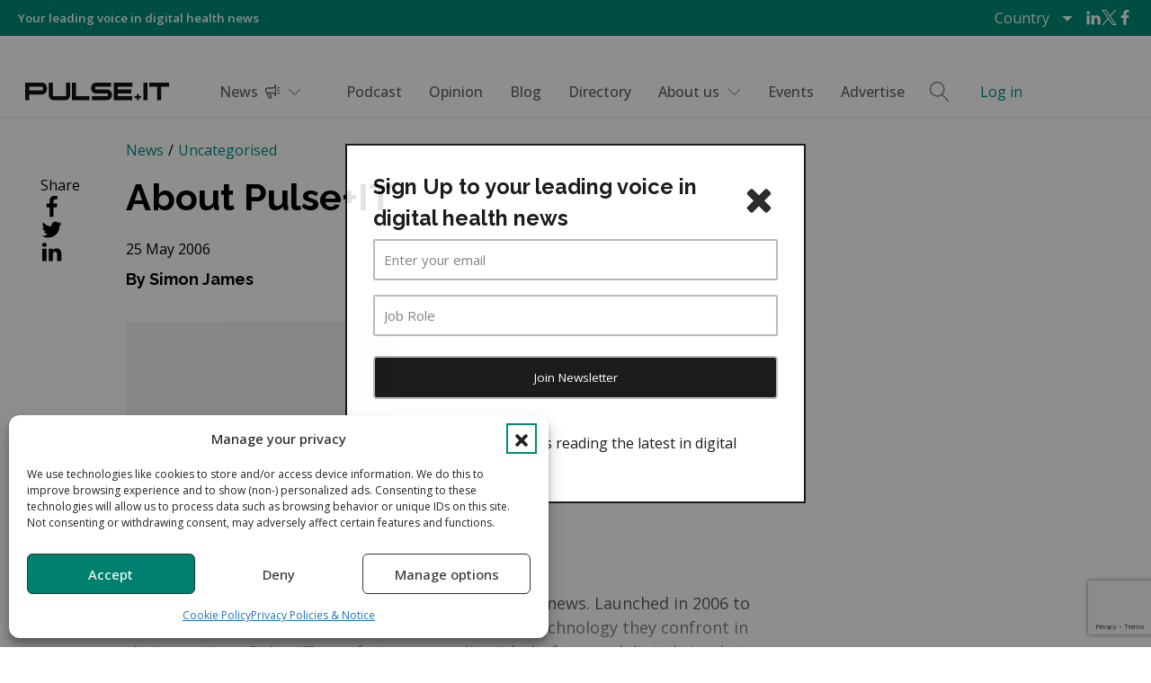

--- FILE ---
content_type: text/html; charset=UTF-8
request_url: https://www.pulseit.news/uncategorised/about-pulseit/
body_size: 53853
content:
<!DOCTYPE html>
<html lang="en-AU" >
<head>
<meta charset="UTF-8">
<script>
var gform;gform||(document.addEventListener("gform_main_scripts_loaded",function(){gform.scriptsLoaded=!0}),document.addEventListener("gform/theme/scripts_loaded",function(){gform.themeScriptsLoaded=!0}),window.addEventListener("DOMContentLoaded",function(){gform.domLoaded=!0}),gform={domLoaded:!1,scriptsLoaded:!1,themeScriptsLoaded:!1,isFormEditor:()=>"function"==typeof InitializeEditor,callIfLoaded:function(o){return!(!gform.domLoaded||!gform.scriptsLoaded||!gform.themeScriptsLoaded&&!gform.isFormEditor()||(gform.isFormEditor()&&console.warn("The use of gform.initializeOnLoaded() is deprecated in the form editor context and will be removed in Gravity Forms 3.1."),o(),0))},initializeOnLoaded:function(o){gform.callIfLoaded(o)||(document.addEventListener("gform_main_scripts_loaded",()=>{gform.scriptsLoaded=!0,gform.callIfLoaded(o)}),document.addEventListener("gform/theme/scripts_loaded",()=>{gform.themeScriptsLoaded=!0,gform.callIfLoaded(o)}),window.addEventListener("DOMContentLoaded",()=>{gform.domLoaded=!0,gform.callIfLoaded(o)}))},hooks:{action:{},filter:{}},addAction:function(o,r,e,t){gform.addHook("action",o,r,e,t)},addFilter:function(o,r,e,t){gform.addHook("filter",o,r,e,t)},doAction:function(o){gform.doHook("action",o,arguments)},applyFilters:function(o){return gform.doHook("filter",o,arguments)},removeAction:function(o,r){gform.removeHook("action",o,r)},removeFilter:function(o,r,e){gform.removeHook("filter",o,r,e)},addHook:function(o,r,e,t,n){null==gform.hooks[o][r]&&(gform.hooks[o][r]=[]);var d=gform.hooks[o][r];null==n&&(n=r+"_"+d.length),gform.hooks[o][r].push({tag:n,callable:e,priority:t=null==t?10:t})},doHook:function(r,o,e){var t;if(e=Array.prototype.slice.call(e,1),null!=gform.hooks[r][o]&&((o=gform.hooks[r][o]).sort(function(o,r){return o.priority-r.priority}),o.forEach(function(o){"function"!=typeof(t=o.callable)&&(t=window[t]),"action"==r?t.apply(null,e):e[0]=t.apply(null,e)})),"filter"==r)return e[0]},removeHook:function(o,r,t,n){var e;null!=gform.hooks[o][r]&&(e=(e=gform.hooks[o][r]).filter(function(o,r,e){return!!(null!=n&&n!=o.tag||null!=t&&t!=o.priority)}),gform.hooks[o][r]=e)}});
</script>

<meta name="viewport" content="width=device-width, initial-scale=1.0">
<!-- WP_HEAD() START -->
<link rel="preload" as="style" href="https://fonts.googleapis.com/css?family=Open+Sans:100,200,300,400,500,600,700,800,900|Raleway:100,200,300,400,500,600,700,800,900|Rubik:100,200,300,400,500,600,700,800,900" >
<link rel="stylesheet" href="https://fonts.googleapis.com/css?family=Open+Sans:100,200,300,400,500,600,700,800,900|Raleway:100,200,300,400,500,600,700,800,900|Rubik:100,200,300,400,500,600,700,800,900">
<title>About Pulse+IT - Pulse+IT</title>
<meta name="dc.title" content="About Pulse+IT - Pulse+IT">
<meta name="dc.description" content="Pulse+IT is Australasia&#039;s leading voice in digital health news. Launched in 2006 to assist GPs and Specialists to better understand the technology they confront in their practices, Pulse+IT now features an editorial platform and digital circulation that reflects the importance of holistic and comprehensive Health IT education and reporting. Pulse+IT&hellip;">
<meta name="dc.relation" content="https://www.pulseit.news/uncategorised/about-pulseit/">
<meta name="dc.source" content="https://www.pulseit.news/">
<meta name="dc.language" content="en_AU">
<meta name="description" content="Pulse+IT is Australasia&#039;s leading voice in digital health news. Launched in 2006 to assist GPs and Specialists to better understand the technology they confront in their practices, Pulse+IT now features an editorial platform and digital circulation that reflects the importance of holistic and comprehensive Health IT education and reporting. Pulse+IT&hellip;">
<meta name="robots" content="index, follow, max-snippet:-1, max-image-preview:large, max-video-preview:-1">
<link rel="canonical" href="https://www.pulseit.news/uncategorised/about-pulseit/">
<meta property="og:url" content="https://www.pulseit.news/uncategorised/about-pulseit/">
<meta property="og:site_name" content="Pulse+IT">
<meta property="og:locale" content="en_AU">
<meta property="og:type" content="article">
<meta property="article:author" content="">
<meta property="article:publisher" content="">
<meta property="article:section" content="Uncategorised">
<meta property="og:title" content="About Pulse+IT - Pulse+IT">
<meta property="og:description" content="Pulse+IT is Australasia&#039;s leading voice in digital health news. Launched in 2006 to assist GPs and Specialists to better understand the technology they confront in their practices, Pulse+IT now features an editorial platform and digital circulation that reflects the importance of holistic and comprehensive Health IT education and reporting. Pulse+IT&hellip;">
<meta property="og:image" content="https://www.pulseit.news/wp-content/uploads/2022/06/feature-default-image.png">
<meta property="og:image:secure_url" content="https://www.pulseit.news/wp-content/uploads/2022/06/feature-default-image.png">
<meta property="og:image:width" content="300">
<meta property="og:image:height" content="300">
<meta property="fb:pages" content="">
<meta property="fb:admins" content="">
<meta property="fb:app_id" content="">
<meta name="twitter:card" content="summary">
<meta name="twitter:site" content="">
<meta name="twitter:creator" content="">
<meta name="twitter:title" content="About Pulse+IT - Pulse+IT">
<meta name="twitter:description" content="Pulse+IT is Australasia&#039;s leading voice in digital health news. Launched in 2006 to assist GPs and Specialists to better understand the technology they confront in their practices, Pulse+IT now features an editorial platform and digital circulation that reflects the importance of holistic and comprehensive Health IT education and reporting. Pulse+IT&hellip;">
<meta name="twitter:image" content="https://www.pulseit.news/wp-content/uploads/2022/06/feature-default-image.png">
<link rel='dns-prefetch' href='//www.google.com' />
<link rel="alternate" type="application/rss+xml" title="Pulse+IT &raquo; Feed" href="https://www.pulseit.news/feed/" />
<link rel="alternate" type="application/rss+xml" title="Pulse+IT &raquo; Comments Feed" href="https://www.pulseit.news/comments/feed/" />
<link rel="alternate" type="application/rss+xml" title="Pulse+IT &raquo; About Pulse+IT Comments Feed" href="https://www.pulseit.news/uncategorised/about-pulseit/feed/" />
<link rel="alternate" title="oEmbed (JSON)" type="application/json+oembed" href="https://www.pulseit.news/wp-json/oembed/1.0/embed?url=https%3A%2F%2Fwww.pulseit.news%2Funcategorised%2Fabout-pulseit%2F" />
<link rel="alternate" title="oEmbed (XML)" type="text/xml+oembed" href="https://www.pulseit.news/wp-json/oembed/1.0/embed?url=https%3A%2F%2Fwww.pulseit.news%2Funcategorised%2Fabout-pulseit%2F&#038;format=xml" />
<style id='wp-img-auto-sizes-contain-inline-css'>
img:is([sizes=auto i],[sizes^="auto," i]){contain-intrinsic-size:3000px 1500px}
/*# sourceURL=wp-img-auto-sizes-contain-inline-css */
</style>

<link rel='stylesheet' id='mp-theme-css' href='https://www.pulseit.news/wp-content/plugins/memberpress/css/ui/theme.css?ver=1.12.11' media='all' />
<link rel='stylesheet' id='mp-account-css-css' href='https://www.pulseit.news/wp-content/plugins/memberpress/css/ui/account.css?ver=1.12.11' media='all' />
<link rel='stylesheet' id='dashicons-css' href='https://www.pulseit.news/wp-includes/css/dashicons.min.css?ver=a101636cba9e4ffc7f773c861164e6bf' media='all' />
<link rel='stylesheet' id='mp-login-css-css' href='https://www.pulseit.news/wp-content/plugins/memberpress/css/ui/login.css?ver=1.12.11' media='all' />
<link rel='stylesheet' id='mepr-jquery-ui-smoothness-css' href='https://www.pulseit.news/wp-content/plugins/memberpress/css/vendor/jquery-ui/smoothness.min.css?ver=1.13.3' media='all' />
<link rel='stylesheet' id='jquery-ui-timepicker-addon-css' href='https://www.pulseit.news/wp-content/plugins/memberpress/css/vendor/jquery-ui-timepicker-addon.css?ver=1.12.11' media='all' />
<link rel='stylesheet' id='jquery-magnific-popup-css' href='https://www.pulseit.news/wp-content/plugins/memberpress/css/vendor/magnific-popup.min.css?ver=a101636cba9e4ffc7f773c861164e6bf' media='all' />
<link rel='stylesheet' id='mp-signup-css' href='https://www.pulseit.news/wp-content/plugins/memberpress/css/signup.css?ver=1.12.11' media='all' />
<link rel='stylesheet' id='mepr-zxcvbn-css-css' href='https://www.pulseit.news/wp-content/plugins/memberpress/css/zxcvbn.css?ver=a101636cba9e4ffc7f773c861164e6bf' media='all' />
<link rel='stylesheet' id='mp-plans-css-css' href='https://www.pulseit.news/wp-content/plugins/memberpress/css/plans.min.css?ver=1.12.11' media='all' />
<link rel='stylesheet' id='post-views-counter-frontend-css' href='https://www.pulseit.news/wp-content/plugins/post-views-counter/css/frontend.css?ver=1.7.3' media='all' />
<link rel='stylesheet' id='menu-icons-extra-css' href='https://www.pulseit.news/wp-content/plugins/menu-icons/css/extra.min.css?ver=0.13.20' media='all' />
<style id='wp-block-library-inline-css'>
:root{--wp-block-synced-color:#7a00df;--wp-block-synced-color--rgb:122,0,223;--wp-bound-block-color:var(--wp-block-synced-color);--wp-editor-canvas-background:#ddd;--wp-admin-theme-color:#007cba;--wp-admin-theme-color--rgb:0,124,186;--wp-admin-theme-color-darker-10:#006ba1;--wp-admin-theme-color-darker-10--rgb:0,107,160.5;--wp-admin-theme-color-darker-20:#005a87;--wp-admin-theme-color-darker-20--rgb:0,90,135;--wp-admin-border-width-focus:2px}@media (min-resolution:192dpi){:root{--wp-admin-border-width-focus:1.5px}}.wp-element-button{cursor:pointer}:root .has-very-light-gray-background-color{background-color:#eee}:root .has-very-dark-gray-background-color{background-color:#313131}:root .has-very-light-gray-color{color:#eee}:root .has-very-dark-gray-color{color:#313131}:root .has-vivid-green-cyan-to-vivid-cyan-blue-gradient-background{background:linear-gradient(135deg,#00d084,#0693e3)}:root .has-purple-crush-gradient-background{background:linear-gradient(135deg,#34e2e4,#4721fb 50%,#ab1dfe)}:root .has-hazy-dawn-gradient-background{background:linear-gradient(135deg,#faaca8,#dad0ec)}:root .has-subdued-olive-gradient-background{background:linear-gradient(135deg,#fafae1,#67a671)}:root .has-atomic-cream-gradient-background{background:linear-gradient(135deg,#fdd79a,#004a59)}:root .has-nightshade-gradient-background{background:linear-gradient(135deg,#330968,#31cdcf)}:root .has-midnight-gradient-background{background:linear-gradient(135deg,#020381,#2874fc)}:root{--wp--preset--font-size--normal:16px;--wp--preset--font-size--huge:42px}.has-regular-font-size{font-size:1em}.has-larger-font-size{font-size:2.625em}.has-normal-font-size{font-size:var(--wp--preset--font-size--normal)}.has-huge-font-size{font-size:var(--wp--preset--font-size--huge)}.has-text-align-center{text-align:center}.has-text-align-left{text-align:left}.has-text-align-right{text-align:right}.has-fit-text{white-space:nowrap!important}#end-resizable-editor-section{display:none}.aligncenter{clear:both}.items-justified-left{justify-content:flex-start}.items-justified-center{justify-content:center}.items-justified-right{justify-content:flex-end}.items-justified-space-between{justify-content:space-between}.screen-reader-text{border:0;clip-path:inset(50%);height:1px;margin:-1px;overflow:hidden;padding:0;position:absolute;width:1px;word-wrap:normal!important}.screen-reader-text:focus{background-color:#ddd;clip-path:none;color:#444;display:block;font-size:1em;height:auto;left:5px;line-height:normal;padding:15px 23px 14px;text-decoration:none;top:5px;width:auto;z-index:100000}html :where(.has-border-color){border-style:solid}html :where([style*=border-top-color]){border-top-style:solid}html :where([style*=border-right-color]){border-right-style:solid}html :where([style*=border-bottom-color]){border-bottom-style:solid}html :where([style*=border-left-color]){border-left-style:solid}html :where([style*=border-width]){border-style:solid}html :where([style*=border-top-width]){border-top-style:solid}html :where([style*=border-right-width]){border-right-style:solid}html :where([style*=border-bottom-width]){border-bottom-style:solid}html :where([style*=border-left-width]){border-left-style:solid}html :where(img[class*=wp-image-]){height:auto;max-width:100%}:where(figure){margin:0 0 1em}html :where(.is-position-sticky){--wp-admin--admin-bar--position-offset:var(--wp-admin--admin-bar--height,0px)}@media screen and (max-width:600px){html :where(.is-position-sticky){--wp-admin--admin-bar--position-offset:0px}}
/*# sourceURL=/wp-includes/css/dist/block-library/common.min.css */
</style>
<link rel='stylesheet' id='automaticcss-core-css' href='https://www.pulseit.news/wp-content/uploads/automatic-css/automatic.css?ver=1759453789' media='all' />
<link rel='stylesheet' id='automaticcss-gutenberg-css' href='https://www.pulseit.news/wp-content/uploads/automatic-css/automatic-gutenberg.css?ver=1759453791' media='all' />
<link rel='stylesheet' id='automaticcss-gutenberg-color-palette-css' href='https://www.pulseit.news/wp-content/uploads/automatic-css/automatic-gutenberg-color-palette.css?ver=1759453792' media='all' />
<style id='global-styles-inline-css'>
:root{--wp--preset--aspect-ratio--square: 1;--wp--preset--aspect-ratio--4-3: 4/3;--wp--preset--aspect-ratio--3-4: 3/4;--wp--preset--aspect-ratio--3-2: 3/2;--wp--preset--aspect-ratio--2-3: 2/3;--wp--preset--aspect-ratio--16-9: 16/9;--wp--preset--aspect-ratio--9-16: 9/16;--wp--preset--color--black: #000000;--wp--preset--color--cyan-bluish-gray: #abb8c3;--wp--preset--color--white: #ffffff;--wp--preset--color--pale-pink: #f78da7;--wp--preset--color--vivid-red: #cf2e2e;--wp--preset--color--luminous-vivid-orange: #ff6900;--wp--preset--color--luminous-vivid-amber: #fcb900;--wp--preset--color--light-green-cyan: #7bdcb5;--wp--preset--color--vivid-green-cyan: #00d084;--wp--preset--color--pale-cyan-blue: #8ed1fc;--wp--preset--color--vivid-cyan-blue: #0693e3;--wp--preset--color--vivid-purple: #9b51e0;--wp--preset--color--base: #f9f9f9;--wp--preset--color--base-2: #ffffff;--wp--preset--color--contrast: #111111;--wp--preset--color--contrast-2: #636363;--wp--preset--color--contrast-3: #A4A4A4;--wp--preset--color--accent: #cfcabe;--wp--preset--color--accent-2: #c2a990;--wp--preset--color--accent-3: #d8613c;--wp--preset--color--accent-4: #b1c5a4;--wp--preset--color--accent-5: #b5bdbc;--wp--preset--gradient--vivid-cyan-blue-to-vivid-purple: linear-gradient(135deg,rgb(6,147,227) 0%,rgb(155,81,224) 100%);--wp--preset--gradient--light-green-cyan-to-vivid-green-cyan: linear-gradient(135deg,rgb(122,220,180) 0%,rgb(0,208,130) 100%);--wp--preset--gradient--luminous-vivid-amber-to-luminous-vivid-orange: linear-gradient(135deg,rgb(252,185,0) 0%,rgb(255,105,0) 100%);--wp--preset--gradient--luminous-vivid-orange-to-vivid-red: linear-gradient(135deg,rgb(255,105,0) 0%,rgb(207,46,46) 100%);--wp--preset--gradient--very-light-gray-to-cyan-bluish-gray: linear-gradient(135deg,rgb(238,238,238) 0%,rgb(169,184,195) 100%);--wp--preset--gradient--cool-to-warm-spectrum: linear-gradient(135deg,rgb(74,234,220) 0%,rgb(151,120,209) 20%,rgb(207,42,186) 40%,rgb(238,44,130) 60%,rgb(251,105,98) 80%,rgb(254,248,76) 100%);--wp--preset--gradient--blush-light-purple: linear-gradient(135deg,rgb(255,206,236) 0%,rgb(152,150,240) 100%);--wp--preset--gradient--blush-bordeaux: linear-gradient(135deg,rgb(254,205,165) 0%,rgb(254,45,45) 50%,rgb(107,0,62) 100%);--wp--preset--gradient--luminous-dusk: linear-gradient(135deg,rgb(255,203,112) 0%,rgb(199,81,192) 50%,rgb(65,88,208) 100%);--wp--preset--gradient--pale-ocean: linear-gradient(135deg,rgb(255,245,203) 0%,rgb(182,227,212) 50%,rgb(51,167,181) 100%);--wp--preset--gradient--electric-grass: linear-gradient(135deg,rgb(202,248,128) 0%,rgb(113,206,126) 100%);--wp--preset--gradient--midnight: linear-gradient(135deg,rgb(2,3,129) 0%,rgb(40,116,252) 100%);--wp--preset--gradient--gradient-1: linear-gradient(to bottom, #cfcabe 0%, #F9F9F9 100%);--wp--preset--gradient--gradient-2: linear-gradient(to bottom, #C2A990 0%, #F9F9F9 100%);--wp--preset--gradient--gradient-3: linear-gradient(to bottom, #D8613C 0%, #F9F9F9 100%);--wp--preset--gradient--gradient-4: linear-gradient(to bottom, #B1C5A4 0%, #F9F9F9 100%);--wp--preset--gradient--gradient-5: linear-gradient(to bottom, #B5BDBC 0%, #F9F9F9 100%);--wp--preset--gradient--gradient-6: linear-gradient(to bottom, #A4A4A4 0%, #F9F9F9 100%);--wp--preset--gradient--gradient-7: linear-gradient(to bottom, #cfcabe 50%, #F9F9F9 50%);--wp--preset--gradient--gradient-8: linear-gradient(to bottom, #C2A990 50%, #F9F9F9 50%);--wp--preset--gradient--gradient-9: linear-gradient(to bottom, #D8613C 50%, #F9F9F9 50%);--wp--preset--gradient--gradient-10: linear-gradient(to bottom, #B1C5A4 50%, #F9F9F9 50%);--wp--preset--gradient--gradient-11: linear-gradient(to bottom, #B5BDBC 50%, #F9F9F9 50%);--wp--preset--gradient--gradient-12: linear-gradient(to bottom, #A4A4A4 50%, #F9F9F9 50%);--wp--preset--font-size--small: 0.9rem;--wp--preset--font-size--medium: 1.05rem;--wp--preset--font-size--large: clamp(1.39rem, 1.39rem + ((1vw - 0.2rem) * 0.767), 1.85rem);--wp--preset--font-size--x-large: clamp(1.85rem, 1.85rem + ((1vw - 0.2rem) * 1.083), 2.5rem);--wp--preset--font-size--xx-large: clamp(2.5rem, 2.5rem + ((1vw - 0.2rem) * 1.283), 3.27rem);--wp--preset--font-family--body: "Inter", sans-serif;--wp--preset--font-family--heading: Cardo;--wp--preset--font-family--system-sans-serif: -apple-system, BlinkMacSystemFont, avenir next, avenir, segoe ui, helvetica neue, helvetica, Cantarell, Ubuntu, roboto, noto, arial, sans-serif;--wp--preset--font-family--system-serif: Iowan Old Style, Apple Garamond, Baskerville, Times New Roman, Droid Serif, Times, Source Serif Pro, serif, Apple Color Emoji, Segoe UI Emoji, Segoe UI Symbol;--wp--preset--spacing--20: min(1.5rem, 2vw);--wp--preset--spacing--30: min(2.5rem, 3vw);--wp--preset--spacing--40: min(4rem, 5vw);--wp--preset--spacing--50: min(6.5rem, 8vw);--wp--preset--spacing--60: min(10.5rem, 13vw);--wp--preset--spacing--70: 3.38rem;--wp--preset--spacing--80: 5.06rem;--wp--preset--spacing--10: 1rem;--wp--preset--shadow--natural: 6px 6px 9px rgba(0, 0, 0, 0.2);--wp--preset--shadow--deep: 12px 12px 50px rgba(0, 0, 0, 0.4);--wp--preset--shadow--sharp: 6px 6px 0px rgba(0, 0, 0, 0.2);--wp--preset--shadow--outlined: 6px 6px 0px -3px rgb(255, 255, 255), 6px 6px rgb(0, 0, 0);--wp--preset--shadow--crisp: 6px 6px 0px rgb(0, 0, 0);}:root { --wp--style--global--content-size: 620px;--wp--style--global--wide-size: 1280px; }:where(body) { margin: 0; }.wp-site-blocks { padding-top: var(--wp--style--root--padding-top); padding-bottom: var(--wp--style--root--padding-bottom); }.has-global-padding { padding-right: var(--wp--style--root--padding-right); padding-left: var(--wp--style--root--padding-left); }.has-global-padding > .alignfull { margin-right: calc(var(--wp--style--root--padding-right) * -1); margin-left: calc(var(--wp--style--root--padding-left) * -1); }.has-global-padding :where(:not(.alignfull.is-layout-flow) > .has-global-padding:not(.wp-block-block, .alignfull)) { padding-right: 0; padding-left: 0; }.has-global-padding :where(:not(.alignfull.is-layout-flow) > .has-global-padding:not(.wp-block-block, .alignfull)) > .alignfull { margin-left: 0; margin-right: 0; }.wp-site-blocks > .alignleft { float: left; margin-right: 2em; }.wp-site-blocks > .alignright { float: right; margin-left: 2em; }.wp-site-blocks > .aligncenter { justify-content: center; margin-left: auto; margin-right: auto; }:where(.wp-site-blocks) > * { margin-block-start: 1.2rem; margin-block-end: 0; }:where(.wp-site-blocks) > :first-child { margin-block-start: 0; }:where(.wp-site-blocks) > :last-child { margin-block-end: 0; }:root { --wp--style--block-gap: 1.2rem; }:root :where(.is-layout-flow) > :first-child{margin-block-start: 0;}:root :where(.is-layout-flow) > :last-child{margin-block-end: 0;}:root :where(.is-layout-flow) > *{margin-block-start: 1.2rem;margin-block-end: 0;}:root :where(.is-layout-constrained) > :first-child{margin-block-start: 0;}:root :where(.is-layout-constrained) > :last-child{margin-block-end: 0;}:root :where(.is-layout-constrained) > *{margin-block-start: 1.2rem;margin-block-end: 0;}:root :where(.is-layout-flex){gap: 1.2rem;}:root :where(.is-layout-grid){gap: 1.2rem;}.is-layout-flow > .alignleft{float: left;margin-inline-start: 0;margin-inline-end: 2em;}.is-layout-flow > .alignright{float: right;margin-inline-start: 2em;margin-inline-end: 0;}.is-layout-flow > .aligncenter{margin-left: auto !important;margin-right: auto !important;}.is-layout-constrained > .alignleft{float: left;margin-inline-start: 0;margin-inline-end: 2em;}.is-layout-constrained > .alignright{float: right;margin-inline-start: 2em;margin-inline-end: 0;}.is-layout-constrained > .aligncenter{margin-left: auto !important;margin-right: auto !important;}.is-layout-constrained > :where(:not(.alignleft):not(.alignright):not(.alignfull)){max-width: var(--wp--style--global--content-size);margin-left: auto !important;margin-right: auto !important;}.is-layout-constrained > .alignwide{max-width: var(--wp--style--global--wide-size);}body .is-layout-flex{display: flex;}.is-layout-flex{flex-wrap: wrap;align-items: center;}.is-layout-flex > :is(*, div){margin: 0;}body .is-layout-grid{display: grid;}.is-layout-grid > :is(*, div){margin: 0;}body{background-color: var(--wp--preset--color--base);color: var(--wp--preset--color--contrast);font-family: var(--wp--preset--font-family--body);font-size: var(--wp--preset--font-size--medium);font-style: normal;font-weight: 400;line-height: 1.55;--wp--style--root--padding-top: 0px;--wp--style--root--padding-right: var(--wp--preset--spacing--50);--wp--style--root--padding-bottom: 0px;--wp--style--root--padding-left: var(--wp--preset--spacing--50);}a:where(:not(.wp-element-button)){color: var(--wp--preset--color--contrast);text-decoration: underline;}:root :where(a:where(:not(.wp-element-button)):hover){text-decoration: none;}h1, h2, h3, h4, h5, h6{color: var(--wp--preset--color--contrast);font-family: var(--wp--preset--font-family--heading);font-weight: 400;line-height: 1.2;}h1{font-size: var(--wp--preset--font-size--xx-large);line-height: 1.15;}h2{font-size: var(--wp--preset--font-size--x-large);}h3{font-size: var(--wp--preset--font-size--large);}h4{font-size: clamp(1.1rem, 1.1rem + ((1vw - 0.2rem) * 0.767), 1.5rem);}h5{font-size: var(--wp--preset--font-size--medium);}h6{font-size: var(--wp--preset--font-size--small);}:root :where(.wp-element-button, .wp-block-button__link){background-color: var(--wp--preset--color--contrast);border-radius: .33rem;border-color: var(--wp--preset--color--contrast);border-width: 0;color: var(--wp--preset--color--base);font-family: inherit;font-size: var(--wp--preset--font-size--small);font-style: normal;font-weight: 500;letter-spacing: inherit;line-height: inherit;padding-top: 0.6rem;padding-right: 1rem;padding-bottom: 0.6rem;padding-left: 1rem;text-decoration: none;text-transform: inherit;}:root :where(.wp-element-button:hover, .wp-block-button__link:hover){background-color: var(--wp--preset--color--contrast-2);border-color: var(--wp--preset--color--contrast-2);color: var(--wp--preset--color--base);}:root :where(.wp-element-button:focus, .wp-block-button__link:focus){background-color: var(--wp--preset--color--contrast-2);border-color: var(--wp--preset--color--contrast-2);color: var(--wp--preset--color--base);outline-color: var(--wp--preset--color--contrast);outline-offset: 2px;}:root :where(.wp-element-button:active, .wp-block-button__link:active){background-color: var(--wp--preset--color--contrast);color: var(--wp--preset--color--base);}:root :where(.wp-element-caption, .wp-block-audio figcaption, .wp-block-embed figcaption, .wp-block-gallery figcaption, .wp-block-image figcaption, .wp-block-table figcaption, .wp-block-video figcaption){color: var(--wp--preset--color--contrast-2);font-family: var(--wp--preset--font-family--body);font-size: 0.8rem;}.has-black-color{color: var(--wp--preset--color--black) !important;}.has-cyan-bluish-gray-color{color: var(--wp--preset--color--cyan-bluish-gray) !important;}.has-white-color{color: var(--wp--preset--color--white) !important;}.has-pale-pink-color{color: var(--wp--preset--color--pale-pink) !important;}.has-vivid-red-color{color: var(--wp--preset--color--vivid-red) !important;}.has-luminous-vivid-orange-color{color: var(--wp--preset--color--luminous-vivid-orange) !important;}.has-luminous-vivid-amber-color{color: var(--wp--preset--color--luminous-vivid-amber) !important;}.has-light-green-cyan-color{color: var(--wp--preset--color--light-green-cyan) !important;}.has-vivid-green-cyan-color{color: var(--wp--preset--color--vivid-green-cyan) !important;}.has-pale-cyan-blue-color{color: var(--wp--preset--color--pale-cyan-blue) !important;}.has-vivid-cyan-blue-color{color: var(--wp--preset--color--vivid-cyan-blue) !important;}.has-vivid-purple-color{color: var(--wp--preset--color--vivid-purple) !important;}.has-base-color{color: var(--wp--preset--color--base) !important;}.has-base-2-color{color: var(--wp--preset--color--base-2) !important;}.has-contrast-color{color: var(--wp--preset--color--contrast) !important;}.has-contrast-2-color{color: var(--wp--preset--color--contrast-2) !important;}.has-contrast-3-color{color: var(--wp--preset--color--contrast-3) !important;}.has-accent-color{color: var(--wp--preset--color--accent) !important;}.has-accent-2-color{color: var(--wp--preset--color--accent-2) !important;}.has-accent-3-color{color: var(--wp--preset--color--accent-3) !important;}.has-accent-4-color{color: var(--wp--preset--color--accent-4) !important;}.has-accent-5-color{color: var(--wp--preset--color--accent-5) !important;}.has-black-background-color{background-color: var(--wp--preset--color--black) !important;}.has-cyan-bluish-gray-background-color{background-color: var(--wp--preset--color--cyan-bluish-gray) !important;}.has-white-background-color{background-color: var(--wp--preset--color--white) !important;}.has-pale-pink-background-color{background-color: var(--wp--preset--color--pale-pink) !important;}.has-vivid-red-background-color{background-color: var(--wp--preset--color--vivid-red) !important;}.has-luminous-vivid-orange-background-color{background-color: var(--wp--preset--color--luminous-vivid-orange) !important;}.has-luminous-vivid-amber-background-color{background-color: var(--wp--preset--color--luminous-vivid-amber) !important;}.has-light-green-cyan-background-color{background-color: var(--wp--preset--color--light-green-cyan) !important;}.has-vivid-green-cyan-background-color{background-color: var(--wp--preset--color--vivid-green-cyan) !important;}.has-pale-cyan-blue-background-color{background-color: var(--wp--preset--color--pale-cyan-blue) !important;}.has-vivid-cyan-blue-background-color{background-color: var(--wp--preset--color--vivid-cyan-blue) !important;}.has-vivid-purple-background-color{background-color: var(--wp--preset--color--vivid-purple) !important;}.has-base-background-color{background-color: var(--wp--preset--color--base) !important;}.has-base-2-background-color{background-color: var(--wp--preset--color--base-2) !important;}.has-contrast-background-color{background-color: var(--wp--preset--color--contrast) !important;}.has-contrast-2-background-color{background-color: var(--wp--preset--color--contrast-2) !important;}.has-contrast-3-background-color{background-color: var(--wp--preset--color--contrast-3) !important;}.has-accent-background-color{background-color: var(--wp--preset--color--accent) !important;}.has-accent-2-background-color{background-color: var(--wp--preset--color--accent-2) !important;}.has-accent-3-background-color{background-color: var(--wp--preset--color--accent-3) !important;}.has-accent-4-background-color{background-color: var(--wp--preset--color--accent-4) !important;}.has-accent-5-background-color{background-color: var(--wp--preset--color--accent-5) !important;}.has-black-border-color{border-color: var(--wp--preset--color--black) !important;}.has-cyan-bluish-gray-border-color{border-color: var(--wp--preset--color--cyan-bluish-gray) !important;}.has-white-border-color{border-color: var(--wp--preset--color--white) !important;}.has-pale-pink-border-color{border-color: var(--wp--preset--color--pale-pink) !important;}.has-vivid-red-border-color{border-color: var(--wp--preset--color--vivid-red) !important;}.has-luminous-vivid-orange-border-color{border-color: var(--wp--preset--color--luminous-vivid-orange) !important;}.has-luminous-vivid-amber-border-color{border-color: var(--wp--preset--color--luminous-vivid-amber) !important;}.has-light-green-cyan-border-color{border-color: var(--wp--preset--color--light-green-cyan) !important;}.has-vivid-green-cyan-border-color{border-color: var(--wp--preset--color--vivid-green-cyan) !important;}.has-pale-cyan-blue-border-color{border-color: var(--wp--preset--color--pale-cyan-blue) !important;}.has-vivid-cyan-blue-border-color{border-color: var(--wp--preset--color--vivid-cyan-blue) !important;}.has-vivid-purple-border-color{border-color: var(--wp--preset--color--vivid-purple) !important;}.has-base-border-color{border-color: var(--wp--preset--color--base) !important;}.has-base-2-border-color{border-color: var(--wp--preset--color--base-2) !important;}.has-contrast-border-color{border-color: var(--wp--preset--color--contrast) !important;}.has-contrast-2-border-color{border-color: var(--wp--preset--color--contrast-2) !important;}.has-contrast-3-border-color{border-color: var(--wp--preset--color--contrast-3) !important;}.has-accent-border-color{border-color: var(--wp--preset--color--accent) !important;}.has-accent-2-border-color{border-color: var(--wp--preset--color--accent-2) !important;}.has-accent-3-border-color{border-color: var(--wp--preset--color--accent-3) !important;}.has-accent-4-border-color{border-color: var(--wp--preset--color--accent-4) !important;}.has-accent-5-border-color{border-color: var(--wp--preset--color--accent-5) !important;}.has-vivid-cyan-blue-to-vivid-purple-gradient-background{background: var(--wp--preset--gradient--vivid-cyan-blue-to-vivid-purple) !important;}.has-light-green-cyan-to-vivid-green-cyan-gradient-background{background: var(--wp--preset--gradient--light-green-cyan-to-vivid-green-cyan) !important;}.has-luminous-vivid-amber-to-luminous-vivid-orange-gradient-background{background: var(--wp--preset--gradient--luminous-vivid-amber-to-luminous-vivid-orange) !important;}.has-luminous-vivid-orange-to-vivid-red-gradient-background{background: var(--wp--preset--gradient--luminous-vivid-orange-to-vivid-red) !important;}.has-very-light-gray-to-cyan-bluish-gray-gradient-background{background: var(--wp--preset--gradient--very-light-gray-to-cyan-bluish-gray) !important;}.has-cool-to-warm-spectrum-gradient-background{background: var(--wp--preset--gradient--cool-to-warm-spectrum) !important;}.has-blush-light-purple-gradient-background{background: var(--wp--preset--gradient--blush-light-purple) !important;}.has-blush-bordeaux-gradient-background{background: var(--wp--preset--gradient--blush-bordeaux) !important;}.has-luminous-dusk-gradient-background{background: var(--wp--preset--gradient--luminous-dusk) !important;}.has-pale-ocean-gradient-background{background: var(--wp--preset--gradient--pale-ocean) !important;}.has-electric-grass-gradient-background{background: var(--wp--preset--gradient--electric-grass) !important;}.has-midnight-gradient-background{background: var(--wp--preset--gradient--midnight) !important;}.has-gradient-1-gradient-background{background: var(--wp--preset--gradient--gradient-1) !important;}.has-gradient-2-gradient-background{background: var(--wp--preset--gradient--gradient-2) !important;}.has-gradient-3-gradient-background{background: var(--wp--preset--gradient--gradient-3) !important;}.has-gradient-4-gradient-background{background: var(--wp--preset--gradient--gradient-4) !important;}.has-gradient-5-gradient-background{background: var(--wp--preset--gradient--gradient-5) !important;}.has-gradient-6-gradient-background{background: var(--wp--preset--gradient--gradient-6) !important;}.has-gradient-7-gradient-background{background: var(--wp--preset--gradient--gradient-7) !important;}.has-gradient-8-gradient-background{background: var(--wp--preset--gradient--gradient-8) !important;}.has-gradient-9-gradient-background{background: var(--wp--preset--gradient--gradient-9) !important;}.has-gradient-10-gradient-background{background: var(--wp--preset--gradient--gradient-10) !important;}.has-gradient-11-gradient-background{background: var(--wp--preset--gradient--gradient-11) !important;}.has-gradient-12-gradient-background{background: var(--wp--preset--gradient--gradient-12) !important;}.has-small-font-size{font-size: var(--wp--preset--font-size--small) !important;}.has-medium-font-size{font-size: var(--wp--preset--font-size--medium) !important;}.has-large-font-size{font-size: var(--wp--preset--font-size--large) !important;}.has-x-large-font-size{font-size: var(--wp--preset--font-size--x-large) !important;}.has-xx-large-font-size{font-size: var(--wp--preset--font-size--xx-large) !important;}.has-body-font-family{font-family: var(--wp--preset--font-family--body) !important;}.has-heading-font-family{font-family: var(--wp--preset--font-family--heading) !important;}.has-system-sans-serif-font-family{font-family: var(--wp--preset--font-family--system-sans-serif) !important;}.has-system-serif-font-family{font-family: var(--wp--preset--font-family--system-serif) !important;}:where(.wp-site-blocks *:focus){outline-width:2px;outline-style:solid}
/*# sourceURL=global-styles-inline-css */
</style>
<link rel='stylesheet' id='som_lost_password_style-css' href='https://www.pulseit.news/wp-content/plugins/frontend-reset-password/assets/css/password-lost.css?ver=a101636cba9e4ffc7f773c861164e6bf' media='all' />
<link rel='stylesheet' id='oxygen-css' href='https://www.pulseit.news/wp-content/plugins/oxygen/component-framework/oxygen.css?ver=4.9.3' media='all' />
<link rel='stylesheet' id='wpcomment-tooltip-lib-css' href='https://www.pulseit.news/wp-content/plugins/wp-comment-fields/js/tooltip/tooltip.css?ver=1.0' media='all' />
<link rel='stylesheet' id='wpcomment-main-css' href='https://www.pulseit.news/wp-content/plugins/wp-comment-fields/css/wpcomment-style.css?ver=5.1' media='all' />
<link rel='stylesheet' id='wpcomment-sm-popup-css' href='https://www.pulseit.news/wp-content/plugins/wp-comment-fields/css/wpcomment-simple-popup.css?ver=5.1' media='all' />
<link rel='stylesheet' id='wpcomment-bootstrap-css' href='https://www.pulseit.news/wp-content/plugins/wp-comment-fields/css/bootstrap/bootstrap.min.css?ver=4.0.0' media='all' />
<link rel='stylesheet' id='wpcomment-bootstrap-modal-css' href='https://www.pulseit.news/wp-content/plugins/wp-comment-fields/css/bootstrap/bootstrap.modal.css?ver=4.0.0' media='all' />
<style id='wpgb-head-inline-css'>
.wp-grid-builder:not(.wpgb-template),.wpgb-facet{opacity:0.01}.wpgb-facet fieldset{margin:0;padding:0;border:none;outline:none;box-shadow:none}.wpgb-facet fieldset:last-child{margin-bottom:40px;}.wpgb-facet fieldset legend.wpgb-sr-only{height:1px;width:1px}
/*# sourceURL=wpgb-head-inline-css */
</style>
<link rel='stylesheet' id='cmplz-general-css' href='https://www.pulseit.news/wp-content/plugins/complianz-gdpr-premium/assets/css/cookieblocker.min.css?ver=1763703222' media='all' />
<link rel='stylesheet' id='glns-style-css' href='https://www.pulseit.news/wp-content/plugins/gl-native-slider-2.2.5/style.css?ver=2.2.5' media='all' />
<script src="https://www.pulseit.news/wp-includes/js/jquery/jquery.min.js?ver=3.7.1" id="jquery-core-js"></script>
<script src="https://www.pulseit.news/wp-includes/js/underscore.min.js?ver=1.13.7" id="underscore-js"></script>
<script src="https://www.pulseit.news/wp-includes/js/dist/hooks.min.js?ver=dd5603f07f9220ed27f1" id="wp-hooks-js"></script>
<script src="https://www.pulseit.news/wp-includes/js/dist/i18n.min.js?ver=c26c3dc7bed366793375" id="wp-i18n-js"></script>
<script id="wp-i18n-js-after">
wp.i18n.setLocaleData( { 'text direction\u0004ltr': [ 'ltr' ] } );
//# sourceURL=wp-i18n-js-after
</script>
<script src="https://www.pulseit.news/wp-content/plugins/memberpress/js/login.js?ver=1.12.11" id="mepr-login-js-js"></script>
<script src="https://www.pulseit.news/wp-content/plugins/memberpress/js/vendor/jquery.magnific-popup.min.js?ver=a101636cba9e4ffc7f773c861164e6bf" id="jquery-magnific-popup-js"></script>
<script src="https://www.pulseit.news/wp-content/plugins/memberpress/js/vendor/jquery.payment.js?ver=1.12.11" id="jquery.payment-js"></script>
<script src="https://www.pulseit.news/wp-content/plugins/memberpress/js/validate.js?ver=1.12.11" id="mp-validate-js"></script>
<script id="mp-i18n-js-extra">
var MeprI18n = {"states":{"JP":{"JP01":"Hokkaido","JP02":"Aomori","JP03":"Iwate","JP04":"Miyagi","JP05":"Akita","JP06":"Yamagata","JP07":"Fukushima","JP08":"Ibaraki","JP09":"Tochigi","JP10":"Gunma","JP11":"Saitama","JP12":"Chiba","JP13":"Tokyo","JP14":"Kanagawa","JP15":"Niigata","JP16":"Toyama","JP17":"Ishikawa","JP18":"Fukui","JP19":"Yamanashi","JP20":"Nagano","JP21":"Gifu","JP22":"Shizuoka","JP23":"Aichi","JP24":"Mie","JP25":"Shiga","JP26":"Kyouto","JP27":"Osaka","JP28":"Hyougo","JP29":"Nara","JP30":"Wakayama","JP31":"Tottori","JP32":"Shimane","JP33":"Okayama","JP34":"Hiroshima","JP35":"Yamaguchi","JP36":"Tokushima","JP37":"Kagawa","JP38":"Ehime","JP39":"Kochi","JP40":"Fukuoka","JP41":"Saga","JP42":"Nagasaki","JP43":"Kumamoto","JP44":"Oita","JP45":"Miyazaki","JP46":"Kagoshima","JP47":"Okinawa"},"CA":{"AB":"Alberta","BC":"British Columbia","MB":"Manitoba","NB":"New Brunswick","NL":"Newfoundland","NT":"Northwest Territories","NS":"Nova Scotia","NU":"Nunavut","ON":"Ontario","PE":"Prince Edward Island","QC":"Quebec","SK":"Saskatchewan","YT":"Yukon Territory"},"AU":{"ACT":"Australian Capital Territory","NSW":"New South Wales","NT":"Northern Territory","QLD":"Queensland","SA":"South Australia","TAS":"Tasmania","VIC":"Victoria","WA":"Western Australia"},"BR":{"AC":"Acre","AL":"Alagoas","AP":"Amap&aacute;","AM":"Amazonas","BA":"Bahia","CE":"Cear&aacute;","DF":"Distrito Federal","ES":"Esp&iacute;rito Santo","GO":"Goi&aacute;s","MA":"Maranh&atilde;o","MT":"Mato Grosso","MS":"Mato Grosso do Sul","MG":"Minas Gerais","PA":"Par&aacute;","PB":"Para&iacute;ba","PR":"Paran&aacute;","PE":"Pernambuco","PI":"Piau&iacute;","RJ":"Rio de Janeiro","RN":"Rio Grande do Norte","RS":"Rio Grande do Sul","RO":"Rond&ocirc;nia","RR":"Roraima","SC":"Santa Catarina","SP":"S&atilde;o Paulo","SE":"Sergipe","TO":"Tocantins"},"TR":{"TR01":"Adana","TR02":"Ad&#305;yaman","TR03":"Afyon","TR04":"A&#287;r&#305;","TR05":"Amasya","TR06":"Ankara","TR07":"Antalya","TR08":"Artvin","TR09":"Ayd&#305;n","TR10":"Bal&#305;kesir","TR11":"Bilecik","TR12":"Bing&#246;l","TR13":"Bitlis","TR14":"Bolu","TR15":"Burdur","TR16":"Bursa","TR17":"&#199;anakkale","TR18":"&#199;ank&#305;r&#305;","TR19":"&#199;orum","TR20":"Denizli","TR21":"Diyarbak&#305;r","TR22":"Edirne","TR23":"Elaz&#305;&#287;","TR24":"Erzincan","TR25":"Erzurum","TR26":"Eski&#351;ehir","TR27":"Gaziantep","TR28":"Giresun","TR29":"G&#252;m&#252;&#351;hane","TR30":"Hakkari","TR31":"Hatay","TR32":"Isparta","TR33":"&#304;&#231;el","TR34":"&#304;stanbul","TR35":"&#304;zmir","TR36":"Kars","TR37":"Kastamonu","TR38":"Kayseri","TR39":"K&#305;rklareli","TR40":"K&#305;r&#351;ehir","TR41":"Kocaeli","TR42":"Konya","TR43":"K&#252;tahya","TR44":"Malatya","TR45":"Manisa","TR46":"Kahramanmara&#351;","TR47":"Mardin","TR48":"Mu&#287;la","TR49":"Mu&#351;","TR50":"Nev&#351;ehir","TR51":"Ni&#287;de","TR52":"Ordu","TR53":"Rize","TR54":"Sakarya","TR55":"Samsun","TR56":"Siirt","TR57":"Sinop","TR58":"Sivas","TR59":"Tekirda&#287;","TR60":"Tokat","TR61":"Trabzon","TR62":"Tunceli","TR63":"&#350;anl&#305;urfa","TR64":"U&#351;ak","TR65":"Van","TR66":"Yozgat","TR67":"Zonguldak","TR68":"Aksaray","TR69":"Bayburt","TR70":"Karaman","TR71":"K&#305;r&#305;kkale","TR72":"Batman","TR73":"&#350;&#305;rnak","TR74":"Bart&#305;n","TR75":"Ardahan","TR76":"I&#287;d&#305;r","TR77":"Yalova","TR78":"Karab&#252;k","TR79":"Kilis","TR80":"Osmaniye","TR81":"D&#252;zce"},"IN":{"AP":"Andra Pradesh","AR":"Arunachal Pradesh","AS":"Assam","BR":"Bihar","CT":"Chhattisgarh","GA":"Goa","GJ":"Gujarat","HR":"Haryana","HP":"Himachal Pradesh","JK":"Jammu and Kashmir","JH":"Jharkhand","KA":"Karnataka","KL":"Kerala","MP":"Madhya Pradesh","MH":"Maharashtra","MN":"Manipur","ML":"Meghalaya","MZ":"Mizoram","NL":"Nagaland","OR":"Orissa","PB":"Punjab","RJ":"Rajasthan","SK":"Sikkim","TN":"Tamil Nadu","TS":"Telangana","TR":"Tripura","UK":"Uttarakhand","UP":"Uttar Pradesh","WB":"West Bengal","AN":"Andaman and Nicobar Islands","CH":"Chandigarh","DN":"Dadar and Nagar Haveli","DD":"Daman and Diu","DL":"Delhi","LD":"Lakshadeep","PY":"Pondicherry (Puducherry)"},"NZ":{"AK":"Auckland","BP":"Bay of Plenty","CT":"Canterbury","HB":"Hawke&rsquo;s Bay","MW":"Manawatu-Wanganui","MB":"Marlborough","NS":"Nelson","NL":"Northland","OT":"Otago","SL":"Southland","TK":"Taranaki","TM":"Tasman","WA":"Waikato","WE":"Wellington","WC":"West Coast"},"BG":{"BG-01":"Blagoevgrad","BG-02":"Burgas","BG-08":"Dobrich","BG-07":"Gabrovo","BG-26":"Haskovo","BG-09":"Kardzhali","BG-10":"Kyustendil","BG-11":"Lovech","BG-12":"Montana","BG-13":"Pazardzhik","BG-14":"Pernik","BG-15":"Pleven","BG-16":"Plovdiv","BG-17":"Razgrad","BG-18":"Ruse","BG-27":"Shumen","BG-19":"Silistra","BG-20":"Sliven","BG-21":"Smolyan","BG-23":"Sofia","BG-22":"Sofia-Grad","BG-24":"Stara Zagora","BG-25":"Targovishte","BG-03":"Varna","BG-04":"Veliko Tarnovo","BG-05":"Vidin","BG-06":"Vratsa","BG-28":"Yambol"},"IR":{"ABZ":"Alborz (\u0627\u0644\u0628\u0631\u0632)","ADL":"Ardabil (\u0627\u0631\u062f\u0628\u06cc\u0644)","BHR":"Bushehr (\u0628\u0648\u0634\u0647\u0631)","CHB":"Chaharmahal and Bakhtiari (\u0686\u0647\u0627\u0631\u0645\u062d\u0627\u0644 \u0648 \u0628\u062e\u062a\u06cc\u0627\u0631\u06cc)","EAZ":"East Azarbaijan (\u0622\u0630\u0631\u0628\u0627\u06cc\u062c\u0627\u0646 \u0634\u0631\u0642\u06cc)","FRS":"Fars (\u0641\u0627\u0631\u0633)","GZN":"Ghazvin (\u0642\u0632\u0648\u06cc\u0646)","GIL":"Gilan (\u06af\u06cc\u0644\u0627\u0646)","GLS":"Golestan (\u06af\u0644\u0633\u062a\u0627\u0646)","HDN":"Hamadan (\u0647\u0645\u062f\u0627\u0646)","HRZ":"Hormozgan (\u0647\u0631\u0645\u0632\u06af\u0627\u0646)","ILM":"Ilaam (\u0627\u06cc\u0644\u0627\u0645)","ESF":"Isfahan (\u0627\u0635\u0641\u0647\u0627\u0646)","KRN":"Kerman (\u06a9\u0631\u0645\u0627\u0646)","KRH":"Kermanshah (\u06a9\u0631\u0645\u0627\u0646\u0634\u0627\u0647)","KHZ":"Khuzestan  (\u062e\u0648\u0632\u0633\u062a\u0627\u0646)","KBD":"Kohgiluyeh and BoyerAhmad (\u06a9\u0647\u06af\u06cc\u0644\u0648\u06cc\u06cc\u0647 \u0648 \u0628\u0648\u06cc\u0631\u0627\u062d\u0645\u062f)","KRD":"Kurdistan / \u06a9\u0631\u062f\u0633\u062a\u0627\u0646)","LRS":"Luristan (\u0644\u0631\u0633\u062a\u0627\u0646)","MZN":"Mazandaran (\u0645\u0627\u0632\u0646\u062f\u0631\u0627\u0646)","MKZ":"Markazi (\u0645\u0631\u06a9\u0632\u06cc)","NKH":"North Khorasan (\u062e\u0631\u0627\u0633\u0627\u0646 \u062c\u0646\u0648\u0628\u06cc)","QHM":"Qom (\u0642\u0645)","RKH":"Razavi Khorasan (\u062e\u0631\u0627\u0633\u0627\u0646 \u0631\u0636\u0648\u06cc)","SMN":"Semnan (\u0633\u0645\u0646\u0627\u0646)","SBN":"Sistan and Baluchestan (\u0633\u06cc\u0633\u062a\u0627\u0646 \u0648 \u0628\u0644\u0648\u0686\u0633\u062a\u0627\u0646)","SKH":"South Khorasan (\u062e\u0631\u0627\u0633\u0627\u0646 \u062c\u0646\u0648\u0628\u06cc)","THR":"Tehran  (\u062a\u0647\u0631\u0627\u0646)","WAZ":"West Azarbaijan (\u0622\u0630\u0631\u0628\u0627\u06cc\u062c\u0627\u0646 \u063a\u0631\u0628\u06cc)","YZD":"Yazd (\u06cc\u0632\u062f)","ZJN":"Zanjan (\u0632\u0646\u062c\u0627\u0646)"},"AT":{"1":"Burgenland","2":"K\u00e4rnten","3":"Nieder\u00f6sterreich","4":"Ober\u00f6sterreich","5":"Salzburg","6":"Steiermark","7":"Tirol","8":"Vorarlberg","9":"Wien"},"CN":{"CN1":"Yunnan / &#20113;&#21335;","CN2":"Beijing / &#21271;&#20140;","CN3":"Tianjin / &#22825;&#27941;","CN4":"Hebei / &#27827;&#21271;","CN5":"Shanxi / &#23665;&#35199;","CN6":"Inner Mongolia / &#20839;&#33945;&#21476;","CN7":"Liaoning / &#36797;&#23425;","CN8":"Jilin / &#21513;&#26519;","CN9":"Heilongjiang / &#40657;&#40857;&#27743;","CN10":"Shanghai / &#19978;&#28023;","CN11":"Jiangsu / &#27743;&#33487;","CN12":"Zhejiang / &#27993;&#27743;","CN13":"Anhui / &#23433;&#24509;","CN14":"Fujian / &#31119;&#24314;","CN15":"Jiangxi / &#27743;&#35199;","CN16":"Shandong / &#23665;&#19996;","CN17":"Henan / &#27827;&#21335;","CN18":"Hubei / &#28246;&#21271;","CN19":"Hunan / &#28246;&#21335;","CN20":"Guangdong / &#24191;&#19996;","CN21":"Guangxi Zhuang / &#24191;&#35199;&#22766;&#26063;","CN22":"Hainan / &#28023;&#21335;","CN23":"Chongqing / &#37325;&#24198;","CN24":"Sichuan / &#22235;&#24029;","CN25":"Guizhou / &#36149;&#24030;","CN26":"Shaanxi / &#38485;&#35199;","CN27":"Gansu / &#29976;&#32899;","CN28":"Qinghai / &#38738;&#28023;","CN29":"Ningxia Hui / &#23425;&#22799;","CN30":"Macau / &#28595;&#38376;","CN31":"Tibet / &#35199;&#34255;","CN32":"Xinjiang / &#26032;&#30086;"},"HU":{"BK":"B\u00e1cs-Kiskun","BE":"B\u00e9k\u00e9s","BA":"Baranya","BZ":"Borsod-Aba\u00faj-Zempl\u00e9n","BU":"Budapest","CS":"Csongr\u00e1d","FE":"Fej\u00e9r","GS":"Gy\u0151r-Moson-Sopron","HB":"Hajd\u00fa-Bihar","HE":"Heves","JN":"J\u00e1sz-Nagykun-Szolnok","KE":"Kom\u00e1rom-Esztergom","NO":"N\u00f3gr\u00e1d","PE":"Pest","SO":"Somogy","SZ":"Szabolcs-Szatm\u00e1r-Bereg","TO":"Tolna","VA":"Vas","VE":"Veszpr\u00e9m","ZA":"Zala"},"IE":{"CW":"Carlow","CN":"Cavan","CE":"Clare","CO":"Cork","DL":"Donegal","D":"Dublin","G":"Galway","KY":"Kerry","KE":"Kildare","KK":"Kilkenny","LS":"Laois","LM":"Leitrim","LK":"Limerick","LD":"Longford","LH":"Louth","MO":"Mayo","MH":"Meath","MN":"Monaghan","OY":"Offaly","RN":"Roscommon","SO":"Sligo","TA":"Tipperary","WD":"Waterford","WH":"Westmeath","WX":"Wexford","WW":"Wicklow"},"PT":{"AC":"A\u00e7ores","AG":"Algarve","AT":"Alentejo","CE":"Centro","LT":"Lisboa e Vale do Tejo","MD":"Madeira","NO":"Norte"},"ID":{"BA":"Bali","BB":"Bangka Belitung","BT":"Banten","BE":"Bengkulu","AC":"Daerah Istimewa Aceh","YO":"Daerah Istimewa Yogyakarta","JK":"DKI Jakarta","GO":"Gorontalo","JA":"Jambi","JB":"Jawa Barat","JT":"Jawa Tengah","JI":"Jawa Timur","KB":"Kalimantan Barat","KS":"Kalimantan Selatan","KT":"Kalimantan Tengah","KI":"Kalimantan Timur","KU":"Kalimantan Utara","KR":"Kepulauan Riau","LA":"Lampung","MA":"Maluku","MU":"Maluku Utara","NB":"Nusa Tenggara Barat","NT":"Nusa Tenggara Timur","PA":"Papua","PB":"Papua Barat","RI":"Riau","SR":"Sulawesi Barat","SN":"Sulawesi Selatan","SA":"Sulawesi Utara","ST":"Sulawesi Tengah","SG":"Sulawesi Tenggara","SB":"Sumatera Barat","SS":"Sumatera Selatan","SU":"Sumatera Utara"},"MX":{"Aguascalientes":"Aguascalientes","Baja California":"Baja California","Baja California Sur":"Baja California Sur","Campeche":"Campeche","Chiapas":"Chiapas","Chihuahua":"Chihuahua","Ciudad de Mexico":"Ciudad de M\u00e9xico (CDMX)","Coahuila":"Coahuila","Colima":"Colima","Durango":"Durango","Estado de Mexico":"Edo. de M\u00e9xico","Guanajuato":"Guanajuato","Guerrero":"Guerrero","Hidalgo":"Hidalgo","Jalisco":"Jalisco","Michoacan":"Michoac\u00e1n","Morelos":"Morelos","Nayarit":"Nayarit","Nuevo Leon":"Nuevo Le\u00f3n","Oaxaca":"Oaxaca","Puebla":"Puebla","Queretaro":"Quer\u00e9taro","Quintana Roo":"Quintana Roo","San Luis Potosi":"San Luis Potos\u00ed","Sinaloa":"Sinaloa","Sonora":"Sonora","Tabasco":"Tabasco","Tamaulipas":"Tamaulipas","Tlaxcala":"Tlaxcala","Veracruz":"Veracruz","Yucatan":"Yucat\u00e1n","Zacatecas":"Zacatecas"},"IT":{"AG":"Agrigento","AL":"Alessandria","AN":"Ancona","AO":"Aosta","AR":"Arezzo","AP":"Ascoli Piceno","AT":"Asti","AV":"Avellino","BA":"Bari","BT":"Barletta-Andria-Trani","BL":"Belluno","BN":"Benevento","BG":"Bergamo","BI":"Biella","BO":"Bologna","BZ":"Bolzano","BS":"Brescia","BR":"Brindisi","CA":"Cagliari","CL":"Caltanissetta","CB":"Campobasso","CI":"Carbonia-Iglesias","CE":"Caserta","CT":"Catania","CZ":"Catanzaro","CH":"Chieti","CO":"Como","CS":"Cosenza","CR":"Cremona","KR":"Crotone","CN":"Cuneo","EN":"Enna","FM":"Fermo","FE":"Ferrara","FI":"Firenze","FG":"Foggia","FC":"Forl\u00ec-Cesena","FR":"Frosinone","GE":"Genova","GO":"Gorizia","GR":"Grosseto","IM":"Imperia","IS":"Isernia","SP":"La Spezia","AQ":"L&apos;Aquila","LT":"Latina","LE":"Lecce","LC":"Lecco","LI":"Livorno","LO":"Lodi","LU":"Lucca","MC":"Macerata","MN":"Mantova","MS":"Massa-Carrara","MT":"Matera","ME":"Messina","MI":"Milano","MO":"Modena","MB":"Monza e della Brianza","NA":"Napoli","NO":"Novara","NU":"Nuoro","OT":"Olbia-Tempio","OR":"Oristano","PD":"Padova","PA":"Palermo","PR":"Parma","PV":"Pavia","PG":"Perugia","PU":"Pesaro e Urbino","PE":"Pescara","PC":"Piacenza","PI":"Pisa","PT":"Pistoia","PN":"Pordenone","PZ":"Potenza","PO":"Prato","RG":"Ragusa","RA":"Ravenna","RC":"Reggio Calabria","RE":"Reggio Emilia","RI":"Rieti","RN":"Rimini","RM":"Roma","RO":"Rovigo","SA":"Salerno","VS":"Medio Campidano","SS":"Sassari","SV":"Savona","SI":"Siena","SR":"Siracusa","SO":"Sondrio","TA":"Taranto","TE":"Teramo","TR":"Terni","TO":"Torino","OG":"Ogliastra","TP":"Trapani","TN":"Trento","TV":"Treviso","TS":"Trieste","UD":"Udine","VA":"Varese","VE":"Venezia","VB":"Verbano-Cusio-Ossola","VC":"Vercelli","VR":"Verona","VV":"Vibo Valentia","VI":"Vicenza","VT":"Viterbo"},"TH":{"TH-37":"Amnat Charoen (&#3629;&#3635;&#3609;&#3634;&#3592;&#3648;&#3592;&#3619;&#3636;&#3597;)","TH-15":"Ang Thong (&#3629;&#3656;&#3634;&#3591;&#3607;&#3629;&#3591;)","TH-14":"Ayutthaya (&#3614;&#3619;&#3632;&#3609;&#3588;&#3619;&#3624;&#3619;&#3637;&#3629;&#3618;&#3640;&#3608;&#3618;&#3634;)","TH-10":"Bangkok (&#3585;&#3619;&#3640;&#3591;&#3648;&#3607;&#3614;&#3617;&#3627;&#3634;&#3609;&#3588;&#3619;)","TH-38":"Bueng Kan (&#3610;&#3638;&#3591;&#3585;&#3634;&#3628;)","TH-31":"Buri Ram (&#3610;&#3640;&#3619;&#3637;&#3619;&#3633;&#3617;&#3618;&#3660;)","TH-24":"Chachoengsao (&#3593;&#3632;&#3648;&#3594;&#3636;&#3591;&#3648;&#3607;&#3619;&#3634;)","TH-18":"Chai Nat (&#3594;&#3633;&#3618;&#3609;&#3634;&#3607;)","TH-36":"Chaiyaphum (&#3594;&#3633;&#3618;&#3616;&#3641;&#3617;&#3636;)","TH-22":"Chanthaburi (&#3592;&#3633;&#3609;&#3607;&#3610;&#3640;&#3619;&#3637;)","TH-50":"Chiang Mai (&#3648;&#3594;&#3637;&#3618;&#3591;&#3651;&#3627;&#3617;&#3656;)","TH-57":"Chiang Rai (&#3648;&#3594;&#3637;&#3618;&#3591;&#3619;&#3634;&#3618;)","TH-20":"Chonburi (&#3594;&#3621;&#3610;&#3640;&#3619;&#3637;)","TH-86":"Chumphon (&#3594;&#3640;&#3617;&#3614;&#3619;)","TH-46":"Kalasin (&#3585;&#3634;&#3628;&#3626;&#3636;&#3609;&#3608;&#3640;&#3660;)","TH-62":"Kamphaeng Phet (&#3585;&#3635;&#3649;&#3614;&#3591;&#3648;&#3614;&#3594;&#3619;)","TH-71":"Kanchanaburi (&#3585;&#3634;&#3597;&#3592;&#3609;&#3610;&#3640;&#3619;&#3637;)","TH-40":"Khon Kaen (&#3586;&#3629;&#3609;&#3649;&#3585;&#3656;&#3609;)","TH-81":"Krabi (&#3585;&#3619;&#3632;&#3610;&#3637;&#3656;)","TH-52":"Lampang (&#3621;&#3635;&#3611;&#3634;&#3591;)","TH-51":"Lamphun (&#3621;&#3635;&#3614;&#3641;&#3609;)","TH-42":"Loei (&#3648;&#3621;&#3618;)","TH-16":"Lopburi (&#3621;&#3614;&#3610;&#3640;&#3619;&#3637;)","TH-58":"Mae Hong Son (&#3649;&#3617;&#3656;&#3630;&#3656;&#3629;&#3591;&#3626;&#3629;&#3609;)","TH-44":"Maha Sarakham (&#3617;&#3627;&#3634;&#3626;&#3634;&#3619;&#3588;&#3634;&#3617;)","TH-49":"Mukdahan (&#3617;&#3640;&#3585;&#3604;&#3634;&#3627;&#3634;&#3619;)","TH-26":"Nakhon Nayok (&#3609;&#3588;&#3619;&#3609;&#3634;&#3618;&#3585;)","TH-73":"Nakhon Pathom (&#3609;&#3588;&#3619;&#3611;&#3600;&#3617;)","TH-48":"Nakhon Phanom (&#3609;&#3588;&#3619;&#3614;&#3609;&#3617;)","TH-30":"Nakhon Ratchasima (&#3609;&#3588;&#3619;&#3619;&#3634;&#3594;&#3626;&#3637;&#3617;&#3634;)","TH-60":"Nakhon Sawan (&#3609;&#3588;&#3619;&#3626;&#3623;&#3619;&#3619;&#3588;&#3660;)","TH-80":"Nakhon Si Thammarat (&#3609;&#3588;&#3619;&#3624;&#3619;&#3637;&#3608;&#3619;&#3619;&#3617;&#3619;&#3634;&#3594;)","TH-55":"Nan (&#3609;&#3656;&#3634;&#3609;)","TH-96":"Narathiwat (&#3609;&#3619;&#3634;&#3608;&#3636;&#3623;&#3634;&#3626;)","TH-39":"Nong Bua Lam Phu (&#3627;&#3609;&#3629;&#3591;&#3610;&#3633;&#3623;&#3621;&#3635;&#3616;&#3641;)","TH-43":"Nong Khai (&#3627;&#3609;&#3629;&#3591;&#3588;&#3634;&#3618;)","TH-12":"Nonthaburi (&#3609;&#3609;&#3607;&#3610;&#3640;&#3619;&#3637;)","TH-13":"Pathum Thani (&#3611;&#3607;&#3640;&#3617;&#3608;&#3634;&#3609;&#3637;)","TH-94":"Pattani (&#3611;&#3633;&#3605;&#3605;&#3634;&#3609;&#3637;)","TH-82":"Phang Nga (&#3614;&#3633;&#3591;&#3591;&#3634;)","TH-93":"Phatthalung (&#3614;&#3633;&#3607;&#3621;&#3640;&#3591;)","TH-56":"Phayao (&#3614;&#3632;&#3648;&#3618;&#3634;)","TH-67":"Phetchabun (&#3648;&#3614;&#3594;&#3619;&#3610;&#3641;&#3619;&#3603;&#3660;)","TH-76":"Phetchaburi (&#3648;&#3614;&#3594;&#3619;&#3610;&#3640;&#3619;&#3637;)","TH-66":"Phichit (&#3614;&#3636;&#3592;&#3636;&#3605;&#3619;)","TH-65":"Phitsanulok (&#3614;&#3636;&#3625;&#3603;&#3640;&#3650;&#3621;&#3585;)","TH-54":"Phrae (&#3649;&#3614;&#3619;&#3656;)","TH-83":"Phuket (&#3616;&#3641;&#3648;&#3585;&#3655;&#3605;)","TH-25":"Prachin Buri (&#3611;&#3619;&#3634;&#3592;&#3637;&#3609;&#3610;&#3640;&#3619;&#3637;)","TH-77":"Prachuap Khiri Khan (&#3611;&#3619;&#3632;&#3592;&#3623;&#3610;&#3588;&#3637;&#3619;&#3637;&#3586;&#3633;&#3609;&#3608;&#3660;)","TH-85":"Ranong (&#3619;&#3632;&#3609;&#3629;&#3591;)","TH-70":"Ratchaburi (&#3619;&#3634;&#3594;&#3610;&#3640;&#3619;&#3637;)","TH-21":"Rayong (&#3619;&#3632;&#3618;&#3629;&#3591;)","TH-45":"Roi Et (&#3619;&#3657;&#3629;&#3618;&#3648;&#3629;&#3655;&#3604;)","TH-27":"Sa Kaeo (&#3626;&#3619;&#3632;&#3649;&#3585;&#3657;&#3623;)","TH-47":"Sakon Nakhon (&#3626;&#3585;&#3621;&#3609;&#3588;&#3619;)","TH-11":"Samut Prakan (&#3626;&#3617;&#3640;&#3607;&#3619;&#3611;&#3619;&#3634;&#3585;&#3634;&#3619;)","TH-74":"Samut Sakhon (&#3626;&#3617;&#3640;&#3607;&#3619;&#3626;&#3634;&#3588;&#3619;)","TH-75":"Samut Songkhram (&#3626;&#3617;&#3640;&#3607;&#3619;&#3626;&#3591;&#3588;&#3619;&#3634;&#3617;)","TH-19":"Saraburi (&#3626;&#3619;&#3632;&#3610;&#3640;&#3619;&#3637;)","TH-91":"Satun (&#3626;&#3605;&#3641;&#3621;)","TH-17":"Sing Buri (&#3626;&#3636;&#3591;&#3627;&#3660;&#3610;&#3640;&#3619;&#3637;)","TH-33":"Sisaket (&#3624;&#3619;&#3637;&#3626;&#3632;&#3648;&#3585;&#3625;)","TH-90":"Songkhla (&#3626;&#3591;&#3586;&#3621;&#3634;)","TH-64":"Sukhothai (&#3626;&#3640;&#3650;&#3586;&#3607;&#3633;&#3618;)","TH-72":"Suphan Buri (&#3626;&#3640;&#3614;&#3619;&#3619;&#3603;&#3610;&#3640;&#3619;&#3637;)","TH-84":"Surat Thani (&#3626;&#3640;&#3619;&#3634;&#3625;&#3598;&#3619;&#3660;&#3608;&#3634;&#3609;&#3637;)","TH-32":"Surin (&#3626;&#3640;&#3619;&#3636;&#3609;&#3607;&#3619;&#3660;)","TH-63":"Tak (&#3605;&#3634;&#3585;)","TH-92":"Trang (&#3605;&#3619;&#3633;&#3591;)","TH-23":"Trat (&#3605;&#3619;&#3634;&#3604;)","TH-34":"Ubon Ratchathani (&#3629;&#3640;&#3610;&#3621;&#3619;&#3634;&#3594;&#3608;&#3634;&#3609;&#3637;)","TH-41":"Udon Thani (&#3629;&#3640;&#3604;&#3619;&#3608;&#3634;&#3609;&#3637;)","TH-61":"Uthai Thani (&#3629;&#3640;&#3607;&#3633;&#3618;&#3608;&#3634;&#3609;&#3637;)","TH-53":"Uttaradit (&#3629;&#3640;&#3605;&#3619;&#3604;&#3636;&#3605;&#3606;&#3660;)","TH-95":"Yala (&#3618;&#3632;&#3621;&#3634;)","TH-35":"Yasothon (&#3618;&#3650;&#3626;&#3608;&#3619;)"},"PE":{"AMA":"Amazonas","ANC":"Ancash","APU":"Apur&iacute;mac","ARE":"Arequipa","AYA":"Ayacucho","CAJ":"Cajamarca","CUS":"Cusco","CAL":"El Callao","HUV":"Huancavelica","HUC":"Hu&aacute;nuco","ICA":"Ica","JUN":"Jun&iacute;n","LAL":"La Libertad","LAM":"Lambayeque","LIM":"Lima","LOR":"Loreto","MDD":"Madre de Dios","MOQ":"Moquegua","LMA":"Municipalidad Metropolitana de Lima","PAS":"Pasco","PIU":"Piura","PUN":"Puno","SAM":"San Mart&iacute;n","TAC":"Tacna","TUM":"Tumbes","UCA":"Ucayali"},"US":{"AL":"Alabama","AK":"Alaska","AZ":"Arizona","AR":"Arkansas","CA":"California","CO":"Colorado","CT":"Connecticut","DE":"Delaware","DC":"District Of Columbia","FL":"Florida","GA":"Georgia","HI":"Hawaii","ID":"Idaho","IL":"Illinois","IN":"Indiana","IA":"Iowa","KS":"Kansas","KY":"Kentucky","LA":"Louisiana","ME":"Maine","MD":"Maryland","MA":"Massachusetts","MI":"Michigan","MN":"Minnesota","MS":"Mississippi","MO":"Missouri","MT":"Montana","NE":"Nebraska","NV":"Nevada","NH":"New Hampshire","NJ":"New Jersey","NM":"New Mexico","NY":"New York","NC":"North Carolina","ND":"North Dakota","OH":"Ohio","OK":"Oklahoma","OR":"Oregon","PA":"Pennsylvania","RI":"Rhode Island","SC":"South Carolina","SD":"South Dakota","TN":"Tennessee","TX":"Texas","UT":"Utah","VT":"Vermont","VA":"Virginia","WA":"Washington","WV":"West Virginia","WI":"Wisconsin","WY":"Wyoming","AA":"Armed Forces (AA)","AE":"Armed Forces (AE)","AP":"Armed Forces (AP)","AS":"American Samoa","GU":"Guam","MP":"Northern Mariana Islands","PR":"Puerto Rico","UM":"US Minor Outlying Islands","VI":"US Virgin Islands"},"CH":{"AG":"Aargau","AR":"Appenzell Ausserrhoden","AI":"Appenzell Innerrhoden","BL":"Basel-Landschaft","BS":"Basel-Stadt","BE":"Bern","FR":"Freiburg","GE":"Gen\u00e8ve","GL":"Glarus","GR":"Graub\u00fcnden","JU":"Jura","LU":"Luzern","NE":"Neuch\u00e2tel","NW":"Nidwalden","OW":"Obwalden","SH":"Schaffhausen","SZ":"Schwyz","SO":"Solothurn","SG":"St. Gallen","TG":"Thurgau","TI":"Ticino","UR":"Uri","VS":"Valais","VD":"Vaud","ZG":"Zug","ZH":"Z\u00fcrich"},"ZA":{"EC":"Eastern Cape","FS":"Free State","GP":"Gauteng","KZN":"KwaZulu-Natal","LP":"Limpopo","MP":"Mpumalanga","NC":"Northern Cape","NW":"North West","WC":"Western Cape"},"ES":{"C":"A Coru&ntilde;a","VI":"Araba/&Aacute;lava","AB":"Albacete","A":"Alicante","AL":"Almer&iacute;a","O":"Asturias","AV":"&Aacute;vila","BA":"Badajoz","PM":"Baleares","B":"Barcelona","BU":"Burgos","CC":"C&aacute;ceres","CA":"C&aacute;diz","S":"Cantabria","CS":"Castell&oacute;n","CE":"Ceuta","CR":"Ciudad Real","CO":"C&oacute;rdoba","CU":"Cuenca","GI":"Girona","GR":"Granada","GU":"Guadalajara","SS":"Gipuzkoa","H":"Huelva","HU":"Huesca","J":"Ja&eacute;n","LO":"La Rioja","GC":"Las Palmas","LE":"Le&oacute;n","L":"Lleida","LU":"Lugo","M":"Madrid","MA":"M&aacute;laga","ML":"Melilla","MU":"Murcia","NA":"Navarra","OR":"Ourense","P":"Palencia","PO":"Pontevedra","SA":"Salamanca","TF":"Santa Cruz de Tenerife","SG":"Segovia","SE":"Sevilla","SO":"Soria","T":"Tarragona","TE":"Teruel","TO":"Toledo","V":"Valencia","VA":"Valladolid","BI":"Bizkaia","ZA":"Zamora","Z":"Zaragoza"},"DE":{"BW":"Baden-W\u00fcrttemberg","BY":"Bavaria","BE":"Berlin","BB":"Brandenburg","HB":"Bremen","HH":"Hamburg","HE":"Hesse","NI":"Lower Saxony","MV":"Mecklenburg-Vorpommern","NW":"North Rhine-Westphalia","RP":"Rhineland-Palatinate","SL":"Saarland","SN":"Saxony","ST":"Saxony-Anhalt","SH":"Schleswig-Holstein","TH":"Thuringia"},"NP":{"ILL":"Illam","JHA":"Jhapa","PAN":"Panchthar","TAP":"Taplejung","BHO":"Bhojpur","DKA":"Dhankuta","MOR":"Morang","SUN":"Sunsari","SAN":"Sankhuwa","TER":"Terhathum","KHO":"Khotang","OKH":"Okhaldhunga","SAP":"Saptari","SIR":"Siraha","SOL":"Solukhumbu","UDA":"Udayapur","DHA":"Dhanusa","DLK":"Dolakha","MOH":"Mohottari","RAM":"Ramechha","SAR":"Sarlahi","SIN":"Sindhuli","BHA":"Bhaktapur","DHD":"Dhading","KTM":"Kathmandu","KAV":"Kavrepalanchowk","LAL":"Lalitpur","NUW":"Nuwakot","RAS":"Rasuwa","SPC":"Sindhupalchowk","BAR":"Bara","CHI":"Chitwan","MAK":"Makwanpur","PAR":"Parsa","RAU":"Rautahat","GOR":"Gorkha","KAS":"Kaski","LAM":"Lamjung","MAN":"Manang","SYN":"Syangja","TAN":"Tanahun","BAG":"Baglung","PBT":"Parbat","MUS":"Mustang","MYG":"Myagdi","AGR":"Agrghakanchi","GUL":"Gulmi","KAP":"Kapilbastu","NAW":"Nawalparasi","PAL":"Palpa","RUP":"Rupandehi","DAN":"Dang","PYU":"Pyuthan","ROL":"Rolpa","RUK":"Rukum","SAL":"Salyan","BAN":"Banke","BDA":"Bardiya","DAI":"Dailekh","JAJ":"Jajarkot","SUR":"Surkhet","DOL":"Dolpa","HUM":"Humla","JUM":"Jumla","KAL":"Kalikot","MUG":"Mugu","ACH":"Achham","BJH":"Bajhang","BJU":"Bajura","DOT":"Doti","KAI":"Kailali","BAI":"Baitadi","DAD":"Dadeldhura","DAR":"Darchula","KAN":"Kanchanpur"},"BD":{"BAG":"Bagerhat","BAN":"Bandarban","BAR":"Barguna","BARI":"Barisal","BHO":"Bhola","BOG":"Bogra","BRA":"Brahmanbaria","CHA":"Chandpur","CHI":"Chittagong","CHU":"Chuadanga","COM":"Comilla","COX":"Cox's Bazar","DHA":"Dhaka","DIN":"Dinajpur","FAR":"Faridpur ","FEN":"Feni","GAI":"Gaibandha","GAZI":"Gazipur","GOP":"Gopalganj","HAB":"Habiganj","JAM":"Jamalpur","JES":"Jessore","JHA":"Jhalokati","JHE":"Jhenaidah","JOY":"Joypurhat","KHA":"Khagrachhari","KHU":"Khulna","KIS":"Kishoreganj","KUR":"Kurigram","KUS":"Kushtia","LAK":"Lakshmipur","LAL":"Lalmonirhat","MAD":"Madaripur","MAG":"Magura","MAN":"Manikganj ","MEH":"Meherpur","MOU":"Moulvibazar","MUN":"Munshiganj","MYM":"Mymensingh","NAO":"Naogaon","NAR":"Narail","NARG":"Narayanganj","NARD":"Narsingdi","NAT":"Natore","NAW":"Nawabganj","NET":"Netrakona","NIL":"Nilphamari","NOA":"Noakhali","PAB":"Pabna","PAN":"Panchagarh","PAT":"Patuakhali","PIR":"Pirojpur","RAJB":"Rajbari","RAJ":"Rajshahi","RAN":"Rangamati","RANP":"Rangpur","SAT":"Satkhira","SHA":"Shariatpur","SHE":"Sherpur","SIR":"Sirajganj","SUN":"Sunamganj","SYL":"Sylhet","TAN":"Tangail","THA":"Thakurgaon"},"MY":{"JHR":"Johor","KDH":"Kedah","KTN":"Kelantan","MLK":"Melaka","NSN":"Negeri Sembilan","PHG":"Pahang","PRK":"Perak","PLS":"Perlis","PNG":"Pulau Pinang","SBH":"Sabah","SWK":"Sarawak","SGR":"Selangor","TRG":"Terengganu","KUL":"W.P. Kuala Lumpur","LBN":"W.P. Labuan","PJY":"W.P. Putrajaya"},"HK":{"HONG KONG":"Hong Kong Island","KOWLOON":"Kowloon","NEW TERRITORIES":"New Territories"}},"ajaxurl":"https://www.pulseit.news/wp-admin/admin-ajax.php","countries_without_states":["AE","AF","AT","AX","BA","BE","BG","BH","BI","CY","CZ","DE","DK","EE","ET","FR","IM","IS","IL","KR","KW","LB","LI","LK","LU","MF","MQ","MT","NL","NO","PL","PT","RE","RW","SE","SG","SI","SK"],"please_select_state":"-- Select State --"};
//# sourceURL=mp-i18n-js-extra
</script>
<script src="https://www.pulseit.news/wp-content/plugins/memberpress/js/i18n.js?ver=1.12.11" id="mp-i18n-js"></script>
<script src="https://www.pulseit.news/wp-includes/js/jquery/ui/core.min.js?ver=1.13.3" id="jquery-ui-core-js"></script>
<script src="https://www.pulseit.news/wp-includes/js/jquery/ui/datepicker.min.js?ver=1.13.3" id="jquery-ui-datepicker-js"></script>
<script id="jquery-ui-datepicker-js-after">
jQuery(function(jQuery){jQuery.datepicker.setDefaults({"closeText":"Close","currentText":"Today","monthNames":["January","February","March","April","May","June","July","August","September","October","November","December"],"monthNamesShort":["Jan","Feb","Mar","Apr","May","Jun","Jul","Aug","Sep","Oct","Nov","Dec"],"nextText":"Next","prevText":"Previous","dayNames":["Sunday","Monday","Tuesday","Wednesday","Thursday","Friday","Saturday"],"dayNamesShort":["Sun","Mon","Tue","Wed","Thu","Fri","Sat"],"dayNamesMin":["S","M","T","W","T","F","S"],"dateFormat":"d MM yy","firstDay":1,"isRTL":false});});
//# sourceURL=jquery-ui-datepicker-js-after
</script>
<script src="https://www.pulseit.news/wp-content/plugins/memberpress/js/vendor/jquery-ui-timepicker-addon.js?ver=1.12.11" id="mepr-timepicker-js-js"></script>
<script id="mp-datepicker-js-extra">
var MeprDatePicker = {"translations":{"closeText":"Done","currentText":"Today","monthNamesShort":["Jan","Feb","Mar","Apr","May","Jun","Jul","Aug","Sep","Oct","Nov","Dec"],"dayNamesMin":["Su","Mo","Tu","We","Th","Fr","Sa"]},"timeFormat":"","dateFormat":"d MM yy","showTime":""};
//# sourceURL=mp-datepicker-js-extra
</script>
<script src="https://www.pulseit.news/wp-content/plugins/memberpress/js/date_picker.js?ver=1.12.11" id="mp-datepicker-js"></script>
<script id="mepr-zxcvbn-js-extra">
var MeprZXCVBN = {"script_url":"https://www.pulseit.news/wp-content/plugins/memberpress/js/vendor/zxcvbn.js","very_weak":"Weak","weak":"Medium","medium":"Strong","strong":"Very Strong","very_strong":"Unbreakable","required":"","indicator":"Password Strength"};
//# sourceURL=mepr-zxcvbn-js-extra
</script>
<script src="https://www.pulseit.news/wp-content/plugins/memberpress/js/zxcvbn-async.js?ver=a101636cba9e4ffc7f773c861164e6bf" id="mepr-zxcvbn-js"></script>
<script id="mp-signup-js-extra">
var MeprSignup = {"coupon_nonce":"3aa4c5fb1e","spc_enabled":"1","spc_invoice":"","is_product_page":"","no_compatible_pms":"There are no payment methods available that can purchase this product, please contact the site administrator or purchase it separately.","switch_pm_prompt":"It looks like your purchase requires %s. No problem! Just click below to switch.","switch_pm":"Switch to %s","cancel":"Cancel","no_compatible_pms_ob_required":"Payment Gateway(s) do not support required order configuration.","warning_icon_url":"https://www.pulseit.news/wp-content/plugins/memberpress/images/notice-icon-error.png"};
//# sourceURL=mp-signup-js-extra
</script>
<script src="https://www.pulseit.news/wp-content/plugins/memberpress/js/signup.js?ver=1.12.11" id="mp-signup-js"></script>
<script id="geotargetly_geo_redirect_script_0-js-after">
(function(g,e,o,id,t,a,r,ge,tl,y,s){
  g.getElementsByTagName(o)[0].insertAdjacentHTML('afterbegin','<style id="georedirect-NviHTMA3RFGRMo1efeustyle">body{opacity:0.0 !important;}</style>');
  s=function(){g.getElementById('georedirect-NviHTMA3RFGRMo1efeustyle').innerHTML='body{opacity:1.0 !important;}';};
  t=g.getElementsByTagName(o)[0];y=g.createElement(e);y.async=true;
  y.src='https://g10102301085.co/gr?id=-NviHTMA3RFGRMo1efeu&refurl='+g.referrer+'&winurl='+encodeURIComponent(window.location);
  t.parentNode.insertBefore(y,t);y.onerror=function(){s()};
  georedirectLoaded="undefined" != typeof georedirectLoaded ? georedirectLoaded:{};
  georedirectLoaded['-NviHTMA3RFGRMo1efeu'] = function(redirect){var to=0;if(redirect){to=5000};setTimeout(function(){s();},to)};
  setTimeout(function(){s();}, 8000);
})(document,'script','head');
//# sourceURL=geotargetly_geo_redirect_script_0-js-after
</script>
<link rel="https://api.w.org/" href="https://www.pulseit.news/wp-json/" /><link rel="alternate" title="JSON" type="application/json" href="https://www.pulseit.news/wp-json/wp/v2/posts/14155" /><link rel="EditURI" type="application/rsd+xml" title="RSD" href="https://www.pulseit.news/xmlrpc.php?rsd" />

<link rel='shortlink' href='https://www.pulseit.news/?p=14155' />
        <link rel="stylesheet" class="wpcb2-external-style" href="https://www.pulseit.news/wp-content/uploads/wpcodebox/1.css?v=efc3478f6705e1a8"/>

            <link rel="stylesheet" class="wpcb2-external-style" href="https://www.pulseit.news/wp-content/uploads/wpcodebox/3.css?v=d5b333752961567a"/>

            <script  async  src='https://securepubads.g.doubleclick.net/tag/js/gpt.js'></script>
        <script>(function(w,d,s,l,i){w[l]=w[l]||[];w[l].push({'gtm.start':
new Date().getTime(),event:'gtm.js'});var f=d.getElementsByTagName(s)[0],
j=d.createElement(s),dl=l!='dataLayer'?'&l='+l:'';j.async=true;j.src=
'https://www.googletagmanager.com/gtm.js?id='+i+dl;f.parentNode.insertBefore(j,f);
})(window,document,'script','dataLayer','GTM-TSV4MJBW');

 function deleteCookie(name) {
 var date = new Date();
 date.setTime(date.getTime()+(-1*24*60*60*1000));
 var expires = "; expires="+date.toGMTString();
 document.cookie = name+"="+''+expires+"; path=/";
 window.location ='https://www.pulseit.news';
 }
function readCookie(name) {
	var nameEQ = name + "=";
	var ca = document.cookie.split(';');
	for(var i=0;i < ca.length;i++) {
		var c = ca[i];
		while (c.charAt(0)==' ') c = c.substring(1,c.length);
		if (c.indexOf(nameEQ) == 0) return c.substring(nameEQ.length,c.length);
	}
	return null;
}
window.googletag = window.googletag || {cmd: []};
  googletag.cmd.push(function() {
    googletag.defineSlot('/15421258/PulseIT2022_LeaderboardTop', [728, 90], 'div-gpt-ad-1713766406918-0').addService(googletag.pubads()); 
    googletag.defineSlot('/15421258/PulseIT2022_LeaderboardBottom', [728, 90], 'div-gpt-ad-1713766447620-0').addService(googletag.pubads());
    googletag.defineSlot('/15421258/PulseIT2022_LeaderboardMiddle', [728, 90], 'div-gpt-ad-1713765904698-0').addService(googletag.pubads());
    googletag.defineSlot('/15421258/PulseIT2022_MRECTop', [300, 250], 'div-gpt-ad-1713766272633-0').addService(googletag.pubads());
    googletag.defineSlot('/15421258/PulseIT2022_MRECMiddle', [300, 250], 'div-gpt-ad-1713766337029-0').addService(googletag.pubads());
    googletag.defineSlot('/15421258/PulseIT2022_MRECBottom', [300, 250], 'div-gpt-ad-1713766375589-0').addService(googletag.pubads());
    googletag.pubads().enableSingleRequest();
    googletag.enableServices();
  });
</script><style>
.som-password-error-message,
.som-password-sent-message {
	background-color: #000000;
	border-color: #000000;
}
</style>
<!-- Stream WordPress user activity plugin v4.1.1 -->
<noscript><style>.wp-grid-builder .wpgb-card.wpgb-card-hidden .wpgb-card-wrapper{opacity:1!important;visibility:visible!important;transform:none!important}.wpgb-facet {opacity:1!important;pointer-events:auto!important}.wpgb-facet *:not(.wpgb-pagination-facet){display:none}</style></noscript>			<style>.cmplz-hidden {
					display: none !important;
				}</style><link rel="llms-sitemap" href="https://www.pulseit.news/llms.txt" />
<style class='wp-fonts-local'>
@font-face{font-family:Inter;font-style:normal;font-weight:300 900;font-display:fallback;src:url('https://www.pulseit.news/wp-content/themes/oxygen-is-not-a-theme/assets/fonts/inter/Inter-VariableFont_slnt,wght.woff2') format('woff2');font-stretch:normal;}
@font-face{font-family:Cardo;font-style:normal;font-weight:400;font-display:fallback;src:url('https://www.pulseit.news/wp-content/themes/oxygen-is-not-a-theme/assets/fonts/cardo/cardo_normal_400.woff2') format('woff2');}
@font-face{font-family:Cardo;font-style:italic;font-weight:400;font-display:fallback;src:url('https://www.pulseit.news/wp-content/themes/oxygen-is-not-a-theme/assets/fonts/cardo/cardo_italic_400.woff2') format('woff2');}
@font-face{font-family:Cardo;font-style:normal;font-weight:700;font-display:fallback;src:url('https://www.pulseit.news/wp-content/themes/oxygen-is-not-a-theme/assets/fonts/cardo/cardo_normal_700.woff2') format('woff2');}
</style>
<link rel="icon" href="https://www.pulseit.news/wp-content/uploads/2022/07/cropped-logo-pulse-it-favicon3-32x32.png" sizes="32x32" />
<link rel="icon" href="https://www.pulseit.news/wp-content/uploads/2022/07/cropped-logo-pulse-it-favicon3-192x192.png" sizes="192x192" />
<link rel="apple-touch-icon" href="https://www.pulseit.news/wp-content/uploads/2022/07/cropped-logo-pulse-it-favicon3-180x180.png" />
<meta name="msapplication-TileImage" content="https://www.pulseit.news/wp-content/uploads/2022/07/cropped-logo-pulse-it-favicon3-270x270.png" />
<link rel='stylesheet' id='oxygen-cache-9-css' href='//www.pulseit.news/wp-content/uploads/oxygen/css/9.css?cache=1769146057&#038;ver=a101636cba9e4ffc7f773c861164e6bf' media='all' />
<link rel='stylesheet' id='oxygen-cache-6-css' href='//www.pulseit.news/wp-content/uploads/oxygen/css/6.css?cache=1768978870&#038;ver=a101636cba9e4ffc7f773c861164e6bf' media='all' />
<link rel='stylesheet' id='oxygen-universal-styles-css' href='//www.pulseit.news/wp-content/uploads/oxygen/css/universal.css?cache=1769146057&#038;ver=a101636cba9e4ffc7f773c861164e6bf' media='all' />
<link rel='stylesheet' id='automaticcss-oxygen-css' href='https://www.pulseit.news/wp-content/uploads/automatic-css/automatic-oxygen.css?ver=1759453791' media='all' />
<!-- END OF WP_HEAD() -->
</head>
<body data-cmplz=1 class="wp-singular post-template-default single single-post postid-14155 single-format-standard wp-embed-responsive wp-theme-oxygen-is-not-a-theme  oxygen-body" >

<script>if (readCookie("country_ie") != null) {
    jQuery("body").addClass("color-scheme--alt");
}
 else
{
    jQuery("body").addClass("color-scheme");
}
</script>


						<div id="code_block-259-9" class="ct-code-block" ><!-- Google Tag Manager (noscript) -->
<noscript><iframe src="https://www.googletagmanager.com/ns.html?id=GTM-TSV4MJBW"
height="0" width="0" style="display:none;visibility:hidden"></iframe></noscript>
<!-- End Google Tag Manager (noscript) --></div><header id="_header-48-9" class="oxy-header-wrapper oxy-overlay-header oxy-header" ><div id="_header_row-49-9" class="oxy-header-row" ><div class="oxy-header-container"><div id="_header_left-50-9" class="oxy-header-left" ><div id="div_block-54-9" class="ct-div-block" ><div id="text_block-328-9" class="ct-text-block" >Your leading voice in digital  health news</div></div></div><div id="_header_center-51-9" class="oxy-header-center" ></div><div id="_header_right-52-9" class="oxy-header-right" ><div id="div_block-290-9" class="ct-div-block oxel_dropdown_buttonv2" ><div id="code_block-291-9" class="ct-code-block" ><!-- --></div><button id="div_block-292-9" class="ct-div-block oxel_dropdown_buttonv2__trigger"  aria-label="Dropdown button, click to expand options" aria-haspopup="true" aria-expanded="false"><span id="text_block-293-9" class="ct-text-block oxel_dropdown_buttonv2__label" >Country<br></span><span id="div_block-294-9" class="ct-div-block oxel_dropdown_buttonv2__symbol" ></span></button><ul id="div_block-295-9" class="ct-div-block oxel_dropdown_buttonv2__submenu oxel_dropdown_buttonv2__submenu--hidden" ><li id="div_block-296-9" class="ct-div-block oxel_dropdown_buttonv2__submenubutton" ><div id="code_block-302-9" class="ct-code-block" ><a class='oxel_dropdown_buttonv2__submenulabel' href='javascript:deleteCookie(&quot;country_ie&quot;);'>ANZ</a></div></li><li id="div_block-298-9" class="ct-div-block oxel_dropdown_buttonv2__submenubutton" ><a id="link_text-299-9" class="ct-link-text oxel_dropdown_buttonv2__submenulabel" href="https://www.pulseit.news/ie"   >Ireland</a></li></ul></div><div id="div_block-55-9" class="ct-div-block gap--s" ><a id="link-58-9" class="ct-link" href="https://www.linkedin.com/company/pulseitnews" target="_blank"  ><div id="fancy_icon-59-9" class="ct-fancy-icon" ><svg id="svg-fancy_icon-59-9"><use xlink:href="#FontAwesomeicon-linkedin"></use></svg></div></a><a id="link-57-9" class="ct-link" href="https://twitter.com/pulseitnews" target="_blank"  ><img  id="image-286-9" alt="Twitter X Logo" src="https://www.pulseit.news/wp-content/uploads/2024/01/twitter-x-white.svg" class="ct-image" srcset="" sizes="(max-width: 100px) 100vw, 100px" /></a><a id="link-60-9" class="ct-link" href="https://www.facebook.com/pulseitnews" target="_blank"  ><div id="fancy_icon-61-9" class="ct-fancy-icon" ><svg id="svg-fancy_icon-61-9"><use xlink:href="#FontAwesomeicon-facebook"></use></svg></div></a></div></div></div></div></header>
		<header id="_header-67-9" class="oxy-header-wrapper oxy-overlay-header oxy-header" ><div id="_header_row-68-9" class="oxy-header-row" ><div class="oxy-header-container"><div id="_header_left-69-9" class="oxy-header-left" ></div><div id="_header_center-70-9" class="oxy-header-center" ><div id="div-gpt-ad-1713766406918-0" class="ct-div-block bg--accent-light leaderboard" ></div></div><div id="_header_right-71-9" class="oxy-header-right" ></div></div></div></header>
		<header id="_header-3-95" class="oxy-header-wrapper oxy-sticky-header oxy-overlay-header oxy-header border-bottom-2x" ><div id="_header_row-4-95" class="oxy-header-row" ><div class="oxy-header-container"><div id="_header_left-5-95" class="oxy-header-left" ><a id="link-8-95" class="ct-link " href="/" target="_self"  ><img  id="image-9-95" alt="" src="https://www.pulseit.news/wp-content/uploads/2022/06/logo-pulse-it.svg" class="ct-image"/></a></div><div id="_header_center-6-95" class="oxy-header-center" ><div id="div_block-38-9" class="ct-div-block" ><nav id="_nav_menu-10-95" class="oxy-nav-menu oxy-nav-menu-dropdowns oxy-nav-menu-dropdown-arrow" ><div class='oxy-menu-toggle'><div class='oxy-nav-menu-hamburger-wrap'><div class='oxy-nav-menu-hamburger'><div class='oxy-nav-menu-hamburger-line'></div><div class='oxy-nav-menu-hamburger-line'></div><div class='oxy-nav-menu-hamburger-line'></div></div></div></div><div class="menu-main-menu-container"><ul id="menu-main-menu" class="oxy-nav-menu-list"><li id="menu-item-13902" class="menu-item menu-item-type-custom menu-item-object-custom menu-item-has-children menu-item-13902"><a href="https://www.pulseit.news/latest-news/"><span>News</span><img src="https://www.pulseit.news/wp-content/uploads/2022/06/news_default.svg" class="_mi _after _svg" aria-hidden="true" alt="" width="16" height="16"/></a>
<ul class="sub-menu">
	<li id="menu-item-13974" class="menu-item menu-item-type-post_type menu-item-object-page menu-item-13974"><a href="https://www.pulseit.news/latest-news/">Latest News</a></li>
	<li id="menu-item-21682" class="menu-item menu-item-type-taxonomy menu-item-object-category menu-item-21682"><a href="https://www.pulseit.news/category/australian-digital-health/">Australian Digital Health</a></li>
	<li id="menu-item-21683" class="menu-item menu-item-type-taxonomy menu-item-object-category menu-item-21683"><a href="https://www.pulseit.news/category/new-zealand-digital-health/">New Zealand Digital Health</a></li>
	<li id="menu-item-21688" class="menu-item menu-item-type-taxonomy menu-item-object-category menu-item-21688"><a href="https://www.pulseit.news/category/asia-pacific-health-it/">Asia Pacific Health IT</a></li>
	<li id="menu-item-21685" class="menu-item menu-item-type-taxonomy menu-item-object-category menu-item-21685"><a href="https://www.pulseit.news/category/aged-community-disabled-care/">Aged, community and disability care</a></li>
	<li id="menu-item-21687" class="menu-item menu-item-type-taxonomy menu-item-object-category menu-item-21687"><a href="https://www.pulseit.news/category/allied-health/">Allied Health</a></li>
	<li id="menu-item-21684" class="menu-item menu-item-type-taxonomy menu-item-object-category menu-item-21684"><a href="https://www.pulseit.news/category/movers-and-shakers/">Movers and shakers</a></li>
</ul>
</li>
<li id="menu-item-27440" class="menu-item menu-item-type-post_type menu-item-object-page menu-item-27440"><a href="https://www.pulseit.news/pulsepod/">Podcast</a></li>
<li id="menu-item-21709" class="menu-item menu-item-type-taxonomy menu-item-object-category menu-item-21709"><a href="https://www.pulseit.news/category/opinion/">Opinion</a></li>
<li id="menu-item-21686" class="menu-item menu-item-type-taxonomy menu-item-object-category menu-item-21686"><a href="https://www.pulseit.news/category/pulseit-blog/">Blog</a></li>
<li id="menu-item-13919" class="menu-item menu-item-type-custom menu-item-object-custom menu-item-13919"><a target="_blank" href="https://directory.pulseit.news/">Directory</a></li>
<li id="menu-item-13975" class="menu-item menu-item-type-post_type menu-item-object-page menu-item-has-children menu-item-13975"><a href="https://www.pulseit.news/about/">About us</a>
<ul class="sub-menu">
	<li id="menu-item-14012" class="menu-item menu-item-type-custom menu-item-object-custom menu-item-14012"><a target="_blank" href="https://support.pulseit.news/support/home">Support</a></li>
	<li id="menu-item-13976" class="menu-item menu-item-type-post_type menu-item-object-page menu-item-13976"><a href="https://www.pulseit.news/contributing/">Contributing</a></li>
	<li id="menu-item-13978" class="menu-item menu-item-type-post_type menu-item-object-page menu-item-13978"><a href="https://www.pulseit.news/careers/">Careers</a></li>
	<li id="menu-item-13990" class="menu-item menu-item-type-post_type menu-item-object-page menu-item-privacy-policy menu-item-13990"><a rel="privacy-policy" href="https://www.pulseit.news/privacy-policy/">Privacy Policies &amp; Notice</a></li>
	<li id="menu-item-13977" class="menu-item menu-item-type-post_type menu-item-object-page menu-item-13977"><a href="https://www.pulseit.news/contact-us/">Contact us</a></li>
</ul>
</li>
<li id="menu-item-31148" class="menu-item menu-item-type-post_type menu-item-object-page menu-item-31148"><a href="https://www.pulseit.news/events/">Events</a></li>
<li id="menu-item-14019" class="menu-item menu-item-type-custom menu-item-object-custom menu-item-14019"><a target="_blank" href="https://www.pulseit.news/advertise">Advertise</a></li>
<li id="menu-item-22646" class="menu-item menu-item-type-custom menu-item-object-custom menu-item-22646"><a href="https://www.pulseit.news/login?redirect_to=/uncategorised/about-pulseit/">Log In</a></li>
<li id="menu-item-14117" class="menu-item menu-item-type-post_type menu-item-object-page menu-item-14117"><a href="https://www.pulseit.news/subscribe/">Subscribe</a></li>
</ul></div></nav><h1 id="headline-253-9" class="ct-headline"></h1>
		<div id="-pro-menu-258-9" class="oxy-pro-menu " ><div class="oxy-pro-menu-mobile-open-icon " data-off-canvas-alignment=""><svg id="-pro-menu-258-9-open-icon"><use xlink:href="#Lineariconsicon-menu"></use></svg>&nbsp;</div>

                
        <div class="oxy-pro-menu-container  oxy-pro-menu-dropdown-links-visible-on-mobile oxy-pro-menu-dropdown-links-toggle oxy-pro-menu-show-dropdown" data-aos-duration="400" 

             data-oxy-pro-menu-dropdown-animation="fade-up"
             data-oxy-pro-menu-dropdown-animation-duration="0.4"
             data-entire-parent-toggles-dropdown="true"

             
                          data-oxy-pro-menu-dropdown-animation-duration="0.4"
             
                          data-oxy-pro-menu-dropdown-links-on-mobile="toggle">
             
            <div class="menu-main-menu-container"><ul id="menu-main-menu-1" class="oxy-pro-menu-list"><li class="menu-item menu-item-type-custom menu-item-object-custom menu-item-has-children menu-item-13902"><a href="https://www.pulseit.news/latest-news/"><span>News</span><img src="https://www.pulseit.news/wp-content/uploads/2022/06/news_default.svg" class="_mi _after _svg" aria-hidden="true" alt="" width="16" height="16"/></a>
<ul class="sub-menu">
	<li class="menu-item menu-item-type-post_type menu-item-object-page menu-item-13974"><a href="https://www.pulseit.news/latest-news/">Latest News</a></li>
	<li class="menu-item menu-item-type-taxonomy menu-item-object-category menu-item-21682"><a href="https://www.pulseit.news/category/australian-digital-health/">Australian Digital Health</a></li>
	<li class="menu-item menu-item-type-taxonomy menu-item-object-category menu-item-21683"><a href="https://www.pulseit.news/category/new-zealand-digital-health/">New Zealand Digital Health</a></li>
	<li class="menu-item menu-item-type-taxonomy menu-item-object-category menu-item-21688"><a href="https://www.pulseit.news/category/asia-pacific-health-it/">Asia Pacific Health IT</a></li>
	<li class="menu-item menu-item-type-taxonomy menu-item-object-category menu-item-21685"><a href="https://www.pulseit.news/category/aged-community-disabled-care/">Aged, community and disability care</a></li>
	<li class="menu-item menu-item-type-taxonomy menu-item-object-category menu-item-21687"><a href="https://www.pulseit.news/category/allied-health/">Allied Health</a></li>
	<li class="menu-item menu-item-type-taxonomy menu-item-object-category menu-item-21684"><a href="https://www.pulseit.news/category/movers-and-shakers/">Movers and shakers</a></li>
</ul>
</li>
<li class="menu-item menu-item-type-post_type menu-item-object-page menu-item-27440"><a href="https://www.pulseit.news/pulsepod/">Podcast</a></li>
<li class="menu-item menu-item-type-taxonomy menu-item-object-category menu-item-21709"><a href="https://www.pulseit.news/category/opinion/">Opinion</a></li>
<li class="menu-item menu-item-type-taxonomy menu-item-object-category menu-item-21686"><a href="https://www.pulseit.news/category/pulseit-blog/">Blog</a></li>
<li class="menu-item menu-item-type-custom menu-item-object-custom menu-item-13919"><a target="_blank" href="https://directory.pulseit.news/">Directory</a></li>
<li class="menu-item menu-item-type-post_type menu-item-object-page menu-item-has-children menu-item-13975"><a href="https://www.pulseit.news/about/">About us</a>
<ul class="sub-menu">
	<li class="menu-item menu-item-type-custom menu-item-object-custom menu-item-14012"><a target="_blank" href="https://support.pulseit.news/support/home">Support</a></li>
	<li class="menu-item menu-item-type-post_type menu-item-object-page menu-item-13976"><a href="https://www.pulseit.news/contributing/">Contributing</a></li>
	<li class="menu-item menu-item-type-post_type menu-item-object-page menu-item-13978"><a href="https://www.pulseit.news/careers/">Careers</a></li>
	<li class="menu-item menu-item-type-post_type menu-item-object-page menu-item-privacy-policy menu-item-13990"><a rel="privacy-policy" href="https://www.pulseit.news/privacy-policy/">Privacy Policies &amp; Notice</a></li>
	<li class="menu-item menu-item-type-post_type menu-item-object-page menu-item-13977"><a href="https://www.pulseit.news/contact-us/">Contact us</a></li>
</ul>
</li>
<li class="menu-item menu-item-type-post_type menu-item-object-page menu-item-31148"><a href="https://www.pulseit.news/events/">Events</a></li>
<li class="menu-item menu-item-type-custom menu-item-object-custom menu-item-14019"><a target="_blank" href="https://www.pulseit.news/advertise">Advertise</a></li>
<li class="menu-item menu-item-type-custom menu-item-object-custom menu-item-22646"><a href="https://www.pulseit.news/login?redirect_to=/uncategorised/about-pulseit/">Log In</a></li>
<li class="menu-item menu-item-type-post_type menu-item-object-page menu-item-14117"><a href="https://www.pulseit.news/subscribe/">Subscribe</a></li>
</ul></div>
            <div class="oxy-pro-menu-mobile-close-icon"><svg id="svg--pro-menu-258-9"><use xlink:href="#FontAwesomeicon-close"></use></svg>close</div>

        </div>

        </div>

		<script type="text/javascript">
			jQuery('#-pro-menu-258-9 .oxy-pro-menu-show-dropdown .menu-item-has-children > a', 'body').each(function(){
                jQuery(this).append('<div class="oxy-pro-menu-dropdown-icon-click-area"><svg class="oxy-pro-menu-dropdown-icon"><use xlink:href="#Lineariconsicon-chevron-down"></use></svg></div>');
            });
            jQuery('#-pro-menu-258-9 .oxy-pro-menu-show-dropdown .menu-item:not(.menu-item-has-children) > a', 'body').each(function(){
                jQuery(this).append('<div class="oxy-pro-menu-dropdown-icon-click-area"></div>');
            });			</script>
		<div id="-header-search-188-9" class="oxy-header-search " ><button aria-label="Open search" class="oxy-header-search_toggle oxy-header-search_toggle-open" data-prevent-scroll="false"><span class="oxy-header-search_toggle-text"></span><svg class="oxy-header-search_open-icon" id="open-header-search-188-9-icon"><use xlink:href="#Lineariconsicon-magnifier"></use></svg></button><form role="search" method="get" class="oxy-header-search_form" action="https://www.pulseit.news/">
                    <div class="oxy-header-container">
                    <label>
                        <span class="screen-reader-text">Search for:</span>
                        <input  type="search" class="oxy-header-search_search-field" placeholder="Search..." value="" name="s" title="Search for:" />
                    </label><button aria-label="Close search" type=button class="oxy-header-search_toggle"><svg class="oxy-header-search_close-icon" id="close-header-search-188-9-icon"><use xlink:href="#Lineariconsicon-cross"></use></svg></button><input type="submit" class="search-submit" value="Search" /></div></form></div>

		<a id="myBtn" class="ct-link margin-left--s" href="#" target="_self"  ><div id="fancy_icon-215-9" class="ct-fancy-icon" ><svg id="svg-fancy_icon-215-9"><use xlink:href="#Lineariconsicon-magnifier"></use></svg></div></a></div></div><div id="_header_right-7-95" class="oxy-header-right" ><div id="div_block-13-95" class="ct-div-block" ><div id="link-47-9" class="ct-code-block" ><a id='text_block-42-9' class='margin-right--l' href='https://www.pulseit.news/login/?redirect_to=https://www.pulseit.news/uncategorised/about-pulseit/'>Log in</a></div><a id="link-46-9" class="ct-link btn--primary btn--s" href="https://www.pulseit.news/subscribe/"   ><div id="text_block-44-9" class="ct-text-block" >Subscribe</div></a></div></div></div></div></header>
				<script type="text/javascript">
			jQuery(document).ready(function() {
				var selector = "#_header-3-95",
					scrollval = parseInt("300");
				if (!scrollval || scrollval < 1) {
										if (jQuery(window).width() >= 1361){
											jQuery("body").css("margin-top", jQuery(selector).outerHeight());
						jQuery(selector).addClass("oxy-sticky-header-active");
										}
									}
				else {
					var scrollTopOld = 0;
					jQuery(window).scroll(function() {
						if (!jQuery('body').hasClass('oxy-nav-menu-prevent-overflow')) {
							if (jQuery(this).scrollTop() > scrollval 
																) {
								if (
																		jQuery(window).width() >= 1361 && 
																		!jQuery(selector).hasClass("oxy-sticky-header-active")) {
									if (jQuery(selector).css('position')!='absolute') {
										jQuery("body").css("margin-top", jQuery(selector).outerHeight());
									}
									jQuery(selector)
										.addClass("oxy-sticky-header-active")
																			.addClass("oxy-sticky-header-fade-in");
																	}
							}
							else {
								jQuery(selector)
									.removeClass("oxy-sticky-header-fade-in")
									.removeClass("oxy-sticky-header-active");
								if (jQuery(selector).css('position')!='absolute') {
									jQuery("body").css("margin-top", "");
								}
							}
							scrollTopOld = jQuery(this).scrollTop();
						}
					})
				}
			});
		</script><section id="section-622-6" class=" ct-section " ><div class="ct-section-inner-wrap"><div id="div_block-623-6" class="ct-div-block text--s flex--row margin-top--s" ><a id="link-624-6" class="ct-link" href="https://www.pulseit.news/latest-news/"   ><div id="text_block-625-6" class="ct-text-block" >News</div></a><div id="text_block-626-6" class="ct-text-block" >/</div><a id="link-627-6" class="ct-link" href="" target="_self"  ><div id="text_block-628-6" class="ct-text-block" ><span id="span-629-6" class="ct-span" ><a href="https://www.pulseit.news/category/uncategorised/" rel="tag">Uncategorised</a></span></div></a></div></div></section><div id="pulsepostcontent2" class="ct-div-block" ><section id="section-1930-6" class=" ct-section" ><div class="ct-section-inner-wrap"></div></section><section id="section-11-115" class=" ct-section flex--row gap--xxl" ><div class="ct-section-inner-wrap"><div id="div_block-36-6" class="ct-div-block gap--m social-share" ><div id="text_block-67-6" class="ct-text-block text--xs" >Share</div><div id="fancy_icon-64-6" class="ct-fancy-icon share-button-facebook" ><svg id="svg-fancy_icon-64-6"><use xlink:href="#FontAwesomeicon-facebook"></use></svg></div><div id="fancy_icon-65-6" class="ct-fancy-icon share-button-twitter" ><svg id="svg-fancy_icon-65-6"><use xlink:href="#FontAwesomeicon-twitter"></use></svg></div><div id="fancy_icon-66-6" class="ct-fancy-icon share-button-linkedin" ><svg id="svg-fancy_icon-66-6"><use xlink:href="#FontAwesomeicon-linkedin"></use></svg></div><div id="social-fixed-block" class="ct-code-block" ></div></div><div id="pulsepostcontent" class="ct-div-block width--full" ><div id="div_block-70-6" class="ct-div-block" ><h1 id="headline-72-6" class="ct-headline h1"><span id="span-75-6" class="ct-span" >About Pulse+IT</span></h1><div id="div_block-348-6" class="ct-div-block flex--row margin-top--xs" ><div id="text_block-77-6" class="ct-text-block text--accent-medium text--s" ><span id="span-84-6" class="ct-span" >25 May 2006</span></div></div><div id="div_block-82-6" class="ct-div-block" >
		<section id="-author-box-83-6" class="oxy-author-box margin-top--s " ><div class="oxy-author-box_avatar"></div><div class="oxy-author-box_info"><h5 class="oxy-author-box_name">By Simon James</h5><div class="oxy-author-box_links"></div></div></section>

		</div><div id="div_block-1939-6" class="ct-div-block" ><div id="nestable_shortcode-1475-6" class="ct-nestable-shortcode" ><div id="div_block-176-6" class="ct-div-block margin-top--s" ><img  id="image-1871-6" alt="" src="https://www.pulseit.news/wp-content/uploads/2022/06/feature-default-image.png" class="ct-image margin-top--m rounded--s" srcset="https://www.pulseit.news/wp-content/uploads/2022/06/feature-default-image.png 300w, https://www.pulseit.news/wp-content/uploads/2022/06/feature-default-image-150x150.png 150w" sizes="(max-width: 300px) 100vw, 300px" /><div id="text_block-31-6" class="ct-text-block saas-other-single-content" ><span id="span-32-6" class="ct-span" >Pulse+IT is Australasia&#8217;s leading voice in digital health news. Launched in 2006 to assist GPs and Specialists to better understand the technology they confront in their practices, Pulse+IT now features an editorial platform and digital circulation that reflects the importance of holistic and comprehensive Health IT education and reporting. Pulse+IT eNewsletters are distributed to all [&hellip;]</span></div><div id="div_block-537-6" class="ct-div-block text--white-gradient" ></div><div id="div_block-242-6" class="ct-div-block width--full rounded--s pad--xl bg--secondary align-content--center center--all margin-bottom--xl" ><h3 id="headline-243-6" class="ct-headline text--white">Subscribe to read more</h3><h4 id="headline-244-6" class="ct-headline text--white margin-top--s">Pulse+IT website access</h4><div id="text_block-245-6" class="ct-text-block text--white margin-top--xs" >Keep your finger on the pulse with full access to all articles published on pulseit.news</div><div id="div_block-246-6" class="ct-div-block flex--row gap--s margin-top--xs" ><div id="div_block-247-6" class="ct-div-block flex--row gap--s" ><div id="fancy_icon-248-6" class="ct-fancy-icon" ><svg id="svg-fancy_icon-248-6"><use xlink:href="#FontAwesomeicon-check"></use></svg></div><div id="text_block-249-6" class="ct-text-block text--white" >Instant access</div></div><div id="div_block-250-6" class="ct-div-block flex--row gap--s" ><div id="fancy_icon-251-6" class="ct-fancy-icon" ><svg id="svg-fancy_icon-251-6"><use xlink:href="#FontAwesomeicon-check"></use></svg></div><div id="text_block-252-6" class="ct-text-block text--white" >All articles</div></div><div id="div_block-253-6" class="ct-div-block flex--row gap--s" ><div id="fancy_icon-254-6" class="ct-fancy-icon" ><svg id="svg-fancy_icon-254-6"><use xlink:href="#FontAwesomeicon-check"></use></svg></div><div id="text_block-255-6" class="ct-text-block text--white" >Cancel anytime</div></div></div><div id="div_block-256-6" class="ct-div-block margin-top--m flex--row gap--s" ><a id="link-257-6" class="ct-link btn--primary flex--row" href="https://www.pulseit.news/subscribe/"    role="button"><div id="text_block-259-6" class="ct-text-block oxel_icon_button_text" >Subscribe from only $39</div><div id="fancy_icon-258-6" class="ct-fancy-icon oxel_icon_button_icon" ><svg id="svg-fancy_icon-258-6"><use xlink:href="#FontAwesomeicon-angle-right"></use></svg></div></a><div id="code_block-2095-6" class="ct-code-block" ><a href="http://www.pulseit.news/login/?redirect_to=/uncategorised/about-pulseit/" class="ct-link btn--secondary">Sign in here ></a></div></div></div></div></div></div></div><div id="div_block-2174-6" class="ct-div-block" ><div id="nestable_shortcode-2258-6" class="ct-nestable-shortcode" >        <div class="glau-expander " data-open-title="" data-closed-title="">
            <button
                class="glau-expander__toggle"
                type="button"
                aria-expanded="false"
                aria-controls="expander-51e08668-5e19-4399-8629-d42e9292b7dd"
            >
                <span class="glau-expander__label"></span>
                <span class="glau-expander__icon" aria-hidden="true">▾</span>
            </button>
            <div id="expander-51e08668-5e19-4399-8629-d42e9292b7dd" class="glau-expander__content" hidden>
                <div id="code_block-2179-6" class="ct-code-block text--xs text--accent-dark">REMOTE_ADDR: 3.141.103.220<br />
X-Forwarded-For:
</div>
            </div>
        </div>
        </div></div><div id="nestable_shortcode-1469-6" class="ct-nestable-shortcode" ></div><div id="code_block-1711-6" class="ct-code-block width--full" ><div id="ajax-load-more" class="ajax-load-more-wrap infinite skype"  data-alm-id="" data-canonical-url="https://www.pulseit.news/uncategorised/about-pulseit/" data-slug="about-pulseit" data-post-id="14155"  data-localized="ajax_load_more_vars" data-alm-object="ajax_load_more"><style type="text/css">.alm-btn-wrap{display:block;margin:0 0 25px;padding:10px 0 0;position:relative;text-align:center}.alm-btn-wrap .alm-load-more-btn{appearance:none;background:#ed7070;border:none;border-radius:3px;box-shadow:0 1px 1px rgba(0,0,0,.05);color:#fff;cursor:pointer;display:inline-block;font-size:14px;font-weight:500;height:44px;line-height:1;margin:0;padding:0 22px;position:relative;text-align:center;text-decoration:none;transition:all .1s ease;user-select:none;width:auto}.alm-btn-wrap .alm-load-more-btn:focus,.alm-btn-wrap .alm-load-more-btn:hover{background:#cb5151;color:#fff;text-decoration:none}.alm-btn-wrap .alm-load-more-btn:active{background:#ed7070;box-shadow:inset 0 1px 2px rgba(0,0,0,.1),0 0 0 2px rgba(0,0,0,.05);text-decoration:none;transition:none}.alm-btn-wrap .alm-load-more-btn:before{background-color:rgba(0,0,0,0);background-image:url("data:image/svg+xml;charset=utf-8,%3Csvg xmlns='http://www.w3.org/2000/svg' xml:space='preserve' viewBox='0 0 2400 2400'%3E%3Cg fill='none' stroke='%237f8287' stroke-linecap='round' stroke-width='200'%3E%3Cpath d='M1200 600V100'/%3E%3Cpath d='M1200 2300v-500' opacity='.5'/%3E%3Cpath d='m900 680.4-250-433' opacity='.917'/%3E%3Cpath d='m1750 2152.6-250-433' opacity='.417'/%3E%3Cpath d='m680.4 900-433-250' opacity='.833'/%3E%3Cpath d='m2152.6 1750-433-250' opacity='.333'/%3E%3Cpath d='M600 1200H100' opacity='.75'/%3E%3Cpath d='M2300 1200h-500' opacity='.25'/%3E%3Cpath d='m680.4 1500-433 250' opacity='.667'/%3E%3Cpath d='m2152.6 650-433 250' opacity='.167'/%3E%3Cpath d='m900 1719.6-250 433' opacity='.583'/%3E%3Cpath d='m1750 247.4-250 433' opacity='.083'/%3E%3CanimateTransform attributeName='transform' attributeType='XML' begin='0s' calcMode='discrete' dur='0.83333s' keyTimes='0;0.08333;0.16667;0.25;0.33333;0.41667;0.5;0.58333;0.66667;0.75;0.83333;0.91667' repeatCount='indefinite' type='rotate' values='0 1199 1199;30 1199 1199;60 1199 1199;90 1199 1199;120 1199 1199;150 1199 1199;180 1199 1199;210 1199 1199;240 1199 1199;270 1199 1199;300 1199 1199;330 1199 1199'/%3E%3C/g%3E%3C/svg%3E");background-position:50%;background-repeat:no-repeat;background-size:24px 24px;border-radius:0;content:"";display:block;height:100%;left:0;opacity:0;overflow:hidden;position:absolute;top:0;transition:all .1s ease;visibility:hidden;width:100%;z-index:1}.alm-btn-wrap .alm-load-more-btn.loading{background-color:rgba(0,0,0,0)!important;border-color:rgba(0,0,0,0)!important;box-shadow:none!important;color:rgba(0,0,0,0)!important;cursor:wait;outline:none!important;text-decoration:none}.alm-btn-wrap .alm-load-more-btn.loading:before{opacity:1;visibility:visible}.alm-btn-wrap .alm-load-more-btn.done,.alm-btn-wrap .alm-load-more-btn:disabled{background-color:#ed7070;box-shadow:none!important;opacity:.15;outline:none!important;pointer-events:none}.alm-btn-wrap .alm-load-more-btn.done:before,.alm-btn-wrap .alm-load-more-btn:before,.alm-btn-wrap .alm-load-more-btn:disabled:before{opacity:0;visibility:hidden}.alm-btn-wrap .alm-load-more-btn.done{cursor:default}.alm-btn-wrap .alm-load-more-btn:after{display:none!important}.alm-btn-wrap .alm-elementor-link{display:block;font-size:13px;margin:0 0 15px}@media screen and (min-width:768px){.alm-btn-wrap .alm-elementor-link{left:0;margin:0;position:absolute;top:50%;transform:translateY(-50%)}}.ajax-load-more-wrap.blue .alm-load-more-btn{background-color:#0284c7}.ajax-load-more-wrap.blue .alm-load-more-btn.loading,.ajax-load-more-wrap.blue .alm-load-more-btn:focus,.ajax-load-more-wrap.blue .alm-load-more-btn:hover{background:#0369a1;color:#fff;text-decoration:none}.ajax-load-more-wrap.blue .alm-load-more-btn:active{background-color:#0284c7}.ajax-load-more-wrap.green .alm-load-more-btn{background-color:#059669}.ajax-load-more-wrap.green .alm-load-more-btn.loading,.ajax-load-more-wrap.green .alm-load-more-btn:focus,.ajax-load-more-wrap.green .alm-load-more-btn:hover{background:#047857;color:#fff;text-decoration:none}.ajax-load-more-wrap.green .alm-load-more-btn:active{background-color:#059669}.ajax-load-more-wrap.purple .alm-load-more-btn{background-color:#7e46e5}.ajax-load-more-wrap.purple .alm-load-more-btn.loading,.ajax-load-more-wrap.purple .alm-load-more-btn:focus,.ajax-load-more-wrap.purple .alm-load-more-btn:hover{background:#6e3dc8;color:#fff;text-decoration:none}.ajax-load-more-wrap.purple .alm-load-more-btn:active{background-color:#7e46e5}.ajax-load-more-wrap.grey .alm-load-more-btn{background-color:#7c8087}.ajax-load-more-wrap.grey .alm-load-more-btn.loading,.ajax-load-more-wrap.grey .alm-load-more-btn:focus,.ajax-load-more-wrap.grey .alm-load-more-btn:hover{background:#65686d;color:#fff;text-decoration:none}.ajax-load-more-wrap.grey .alm-load-more-btn:active{background-color:#7c8087}.ajax-load-more-wrap.dark .alm-load-more-btn{background-color:#3f3f46}.ajax-load-more-wrap.dark .alm-load-more-btn.loading,.ajax-load-more-wrap.dark .alm-load-more-btn:focus,.ajax-load-more-wrap.dark .alm-load-more-btn:hover{background:#18181b;color:#fff;text-decoration:none}.ajax-load-more-wrap.dark .alm-load-more-btn:active{background-color:#3f3f46}.ajax-load-more-wrap.is-outline .alm-load-more-btn.loading,.ajax-load-more-wrap.light-grey .alm-load-more-btn.loading,.ajax-load-more-wrap.white .alm-load-more-btn.loading,.ajax-load-more-wrap.white-inverse .alm-load-more-btn.loading{background-color:rgba(0,0,0,0)!important;border-color:rgba(0,0,0,0)!important;box-shadow:none!important;color:rgba(0,0,0,0)!important}.ajax-load-more-wrap.is-outline .alm-load-more-btn{background-color:#fff;border:1px solid hsla(0,78%,68%,.75);color:#ed7070}.ajax-load-more-wrap.is-outline .alm-load-more-btn.done,.ajax-load-more-wrap.is-outline .alm-load-more-btn:focus,.ajax-load-more-wrap.is-outline .alm-load-more-btn:hover{background-color:hsla(0,78%,68%,.05);border-color:#cb5151;color:#cb5151}.ajax-load-more-wrap.is-outline .alm-load-more-btn:active{background-color:hsla(0,78%,68%,.025);border-color:#ed7070}.ajax-load-more-wrap.white .alm-load-more-btn{background-color:#fff;border:1px solid #d6d9dd;color:#59595c}.ajax-load-more-wrap.white .alm-load-more-btn.done,.ajax-load-more-wrap.white .alm-load-more-btn:focus,.ajax-load-more-wrap.white .alm-load-more-btn:hover{background-color:#fff;border-color:#afb3b9;color:#303032}.ajax-load-more-wrap.white .alm-load-more-btn:active{background-color:#f9fafb;border-color:hsla(216,7%,71%,.65)}.ajax-load-more-wrap.light-grey .alm-load-more-btn{background-color:#f3f4f6;border:1px solid hsla(218,4%,51%,.25);color:#3f3f46}.ajax-load-more-wrap.light-grey .alm-load-more-btn.done,.ajax-load-more-wrap.light-grey .alm-load-more-btn:focus,.ajax-load-more-wrap.light-grey .alm-load-more-btn:hover{background-color:#f9fafb;border-color:hsla(218,4%,51%,.5);color:#18181b}.ajax-load-more-wrap.light-grey .alm-load-more-btn:active{border-color:hsla(218,4%,51%,.25)}.ajax-load-more-wrap.white-inverse .alm-load-more-btn{background-color:hsla(0,0%,100%,.3);border:none;box-shadow:none;color:#fff}.ajax-load-more-wrap.white-inverse .alm-load-more-btn:before{background-image:url("data:image/svg+xml;charset=utf-8,%3Csvg xmlns='http://www.w3.org/2000/svg' xml:space='preserve' viewBox='0 0 2400 2400'%3E%3Cg fill='none' stroke='%23f3f4f6' stroke-linecap='round' stroke-width='200'%3E%3Cpath d='M1200 600V100'/%3E%3Cpath d='M1200 2300v-500' opacity='.5'/%3E%3Cpath d='m900 680.4-250-433' opacity='.917'/%3E%3Cpath d='m1750 2152.6-250-433' opacity='.417'/%3E%3Cpath d='m680.4 900-433-250' opacity='.833'/%3E%3Cpath d='m2152.6 1750-433-250' opacity='.333'/%3E%3Cpath d='M600 1200H100' opacity='.75'/%3E%3Cpath d='M2300 1200h-500' opacity='.25'/%3E%3Cpath d='m680.4 1500-433 250' opacity='.667'/%3E%3Cpath d='m2152.6 650-433 250' opacity='.167'/%3E%3Cpath d='m900 1719.6-250 433' opacity='.583'/%3E%3Cpath d='m1750 247.4-250 433' opacity='.083'/%3E%3CanimateTransform attributeName='transform' attributeType='XML' begin='0s' calcMode='discrete' dur='0.83333s' keyTimes='0;0.08333;0.16667;0.25;0.33333;0.41667;0.5;0.58333;0.66667;0.75;0.83333;0.91667' repeatCount='indefinite' type='rotate' values='0 1199 1199;30 1199 1199;60 1199 1199;90 1199 1199;120 1199 1199;150 1199 1199;180 1199 1199;210 1199 1199;240 1199 1199;270 1199 1199;300 1199 1199;330 1199 1199'/%3E%3C/g%3E%3C/svg%3E")}.ajax-load-more-wrap.white-inverse .alm-load-more-btn.done,.ajax-load-more-wrap.white-inverse .alm-load-more-btn:focus,.ajax-load-more-wrap.white-inverse .alm-load-more-btn:hover{background-color:hsla(0,0%,100%,.925);color:#3f3f46}.ajax-load-more-wrap.white-inverse .alm-load-more-btn:active{background-color:hsla(0,0%,100%,.85);box-shadow:inset 0 1px 2px rgba(0,0,0,.1)}.ajax-load-more-wrap.infinite>.alm-btn-wrap .alm-load-more-btn{background:none!important;border:none!important;box-shadow:none!important;cursor:default!important;opacity:0;outline:none!important;overflow:hidden;padding:0;text-indent:-9999px;width:100%}.ajax-load-more-wrap.infinite>.alm-btn-wrap .alm-load-more-btn:before{background-size:28px 28px}.ajax-load-more-wrap.infinite>.alm-btn-wrap .alm-load-more-btn:active,.ajax-load-more-wrap.infinite>.alm-btn-wrap .alm-load-more-btn:focus{outline:none}.ajax-load-more-wrap.infinite>.alm-btn-wrap .alm-load-more-btn.done{opacity:0}.ajax-load-more-wrap.infinite>.alm-btn-wrap .alm-load-more-btn.loading{opacity:1;padding:0}.ajax-load-more-wrap.infinite.classic>.alm-btn-wrap .alm-load-more-btn:before{background-image:url("data:image/svg+xml;charset=utf-8,%3Csvg xmlns='http://www.w3.org/2000/svg' xml:space='preserve' viewBox='0 0 2400 2400'%3E%3Cg fill='none' stroke='%237f8287' stroke-linecap='round' stroke-width='200'%3E%3Cpath d='M1200 600V100'/%3E%3Cpath d='M1200 2300v-500' opacity='.5'/%3E%3Cpath d='m900 680.4-250-433' opacity='.917'/%3E%3Cpath d='m1750 2152.6-250-433' opacity='.417'/%3E%3Cpath d='m680.4 900-433-250' opacity='.833'/%3E%3Cpath d='m2152.6 1750-433-250' opacity='.333'/%3E%3Cpath d='M600 1200H100' opacity='.75'/%3E%3Cpath d='M2300 1200h-500' opacity='.25'/%3E%3Cpath d='m680.4 1500-433 250' opacity='.667'/%3E%3Cpath d='m2152.6 650-433 250' opacity='.167'/%3E%3Cpath d='m900 1719.6-250 433' opacity='.583'/%3E%3Cpath d='m1750 247.4-250 433' opacity='.083'/%3E%3CanimateTransform attributeName='transform' attributeType='XML' begin='0s' calcMode='discrete' dur='0.83333s' keyTimes='0;0.08333;0.16667;0.25;0.33333;0.41667;0.5;0.58333;0.66667;0.75;0.83333;0.91667' repeatCount='indefinite' type='rotate' values='0 1199 1199;30 1199 1199;60 1199 1199;90 1199 1199;120 1199 1199;150 1199 1199;180 1199 1199;210 1199 1199;240 1199 1199;270 1199 1199;300 1199 1199;330 1199 1199'/%3E%3C/g%3E%3C/svg%3E")}.ajax-load-more-wrap.infinite.circle-spinner>.alm-btn-wrap .alm-load-more-btn:before{background-image:url("data:image/svg+xml;charset=utf-8,%3Csvg xmlns='http://www.w3.org/2000/svg' fill='%237f8287' viewBox='0 0 24 24'%3E%3Cpath d='M12 1a11 11 0 1 0 11 11A11 11 0 0 0 12 1m0 19a8 8 0 1 1 8-8 8 8 0 0 1-8 8' opacity='.25'/%3E%3Cpath d='M10.14 1.16a11 11 0 0 0-9 8.92A1.59 1.59 0 0 0 2.46 12a1.52 1.52 0 0 0 1.65-1.3 8 8 0 0 1 6.66-6.61A1.42 1.42 0 0 0 12 2.69a1.57 1.57 0 0 0-1.86-1.53'%3E%3CanimateTransform attributeName='transform' dur='0.75s' repeatCount='indefinite' type='rotate' values='0 12 12;360 12 12'/%3E%3C/path%3E%3C/svg%3E")}.ajax-load-more-wrap.infinite.fading-circles>.alm-btn-wrap .alm-load-more-btn:before,.ajax-load-more-wrap.infinite.fading-squares>.alm-btn-wrap .alm-load-more-btn:before,.ajax-load-more-wrap.infinite.ripples>.alm-btn-wrap .alm-load-more-btn:before{background-size:38px 38px}.ajax-load-more-wrap.infinite.fading-circles>.alm-btn-wrap .alm-load-more-btn:before{background-image:url("data:image/svg+xml;charset=utf-8,%3Csvg xmlns='http://www.w3.org/2000/svg' viewBox='0 0 200 200'%3E%3Ccircle cx='40' cy='100' r='15' fill='%237f8287' stroke='%237f8287' stroke-width='5'%3E%3Canimate attributeName='opacity' begin='-.4' calcMode='spline' dur='1.5' keySplines='.5 0 .5 1;.5 0 .5 1' repeatCount='indefinite' values='1;0;1;'/%3E%3C/circle%3E%3Ccircle cx='100' cy='100' r='15' fill='%237f8287' stroke='%237f8287' stroke-width='5'%3E%3Canimate attributeName='opacity' begin='-.2' calcMode='spline' dur='1.5' keySplines='.5 0 .5 1;.5 0 .5 1' repeatCount='indefinite' values='1;0;1;'/%3E%3C/circle%3E%3Ccircle cx='160' cy='100' r='15' fill='%237f8287' stroke='%237f8287' stroke-width='5'%3E%3Canimate attributeName='opacity' begin='0' calcMode='spline' dur='1.5' keySplines='.5 0 .5 1;.5 0 .5 1' repeatCount='indefinite' values='1;0;1;'/%3E%3C/circle%3E%3C/svg%3E")}.ajax-load-more-wrap.infinite.fading-squares>.alm-btn-wrap .alm-load-more-btn:before{background-image:url("data:image/svg+xml;charset=utf-8,%3Csvg xmlns='http://www.w3.org/2000/svg' viewBox='0 0 200 200'%3E%3Cpath fill='%237f8287' stroke='%237f8287' stroke-width='10' d='M25 85h30v30H25z'%3E%3Canimate attributeName='opacity' begin='-.4' calcMode='spline' dur='1.5' keySplines='.5 0 .5 1;.5 0 .5 1' repeatCount='indefinite' values='1;0.25;1;'/%3E%3C/path%3E%3Cpath fill='%237f8287' stroke='%237f8287' stroke-width='10' d='M85 85h30v30H85z'%3E%3Canimate attributeName='opacity' begin='-.2' calcMode='spline' dur='1.5' keySplines='.5 0 .5 1;.5 0 .5 1' repeatCount='indefinite' values='1;0.25;1;'/%3E%3C/path%3E%3Cpath fill='%237f8287' stroke='%237f8287' stroke-width='10' d='M145 85h30v30h-30z'%3E%3Canimate attributeName='opacity' begin='0' calcMode='spline' dur='1.5' keySplines='.5 0 .5 1;.5 0 .5 1' repeatCount='indefinite' values='1;0.25;1;'/%3E%3C/path%3E%3C/svg%3E")}.ajax-load-more-wrap.infinite.ripples>.alm-btn-wrap .alm-load-more-btn:before{background-image:url("data:image/svg+xml;charset=utf-8,%3Csvg xmlns='http://www.w3.org/2000/svg' viewBox='0 0 200 200'%3E%3Ccircle cx='100' cy='100' r='0' fill='none' stroke='%237f8287' stroke-width='.5'%3E%3Canimate attributeName='r' calcMode='spline' dur='1' keySplines='0 .2 .5 1' keyTimes='0;1' repeatCount='indefinite' values='1;80'/%3E%3Canimate attributeName='stroke-width' calcMode='spline' dur='1' keySplines='0 .2 .5 1' keyTimes='0;1' repeatCount='indefinite' values='0;25'/%3E%3Canimate attributeName='stroke-opacity' calcMode='spline' dur='1' keySplines='0 .2 .5 1' keyTimes='0;1' repeatCount='indefinite' values='1;0'/%3E%3C/circle%3E%3C/svg%3E")}.ajax-load-more-wrap.alm-horizontal .alm-btn-wrap{align-items:center;display:flex;margin:0;padding:0}.ajax-load-more-wrap.alm-horizontal .alm-btn-wrap button{margin:0}.ajax-load-more-wrap.alm-horizontal .alm-btn-wrap button.done{display:none}.alm-btn-wrap--prev{clear:both;display:flex;justify-content:center;margin:0;padding:0;width:100%}.alm-btn-wrap--prev:after{clear:both;content:"";display:table;height:0}.alm-btn-wrap--prev a.alm-load-more-btn--prev{align-items:center;display:inline-flex;font-size:14px;font-weight:500;line-height:1;margin:0 0 10px;min-height:20px;padding:5px;position:relative;text-decoration:none;transition:none}.alm-btn-wrap--prev a.alm-load-more-btn--prev:focus,.alm-btn-wrap--prev a.alm-load-more-btn--prev:hover{text-decoration:underline}.alm-btn-wrap--prev a.alm-load-more-btn--prev:before{background:url("data:image/svg+xml;charset=utf-8,%3Csvg xmlns='http://www.w3.org/2000/svg' xml:space='preserve' viewBox='0 0 2400 2400'%3E%3Cg fill='none' stroke='%237f8287' stroke-linecap='round' stroke-width='200'%3E%3Cpath d='M1200 600V100'/%3E%3Cpath d='M1200 2300v-500' opacity='.5'/%3E%3Cpath d='m900 680.4-250-433' opacity='.917'/%3E%3Cpath d='m1750 2152.6-250-433' opacity='.417'/%3E%3Cpath d='m680.4 900-433-250' opacity='.833'/%3E%3Cpath d='m2152.6 1750-433-250' opacity='.333'/%3E%3Cpath d='M600 1200H100' opacity='.75'/%3E%3Cpath d='M2300 1200h-500' opacity='.25'/%3E%3Cpath d='m680.4 1500-433 250' opacity='.667'/%3E%3Cpath d='m2152.6 650-433 250' opacity='.167'/%3E%3Cpath d='m900 1719.6-250 433' opacity='.583'/%3E%3Cpath d='m1750 247.4-250 433' opacity='.083'/%3E%3CanimateTransform attributeName='transform' attributeType='XML' begin='0s' calcMode='discrete' dur='0.83333s' keyTimes='0;0.08333;0.16667;0.25;0.33333;0.41667;0.5;0.58333;0.66667;0.75;0.83333;0.91667' repeatCount='indefinite' type='rotate' values='0 1199 1199;30 1199 1199;60 1199 1199;90 1199 1199;120 1199 1199;150 1199 1199;180 1199 1199;210 1199 1199;240 1199 1199;270 1199 1199;300 1199 1199;330 1199 1199'/%3E%3C/g%3E%3C/svg%3E") no-repeat 0/20px 20px;content:"";display:block;height:20px;left:50%;opacity:0;position:absolute;top:50%;transform:translate(-50%,-50%);transition:all 75ms ease;visibility:hidden;width:20px;z-index:1}.alm-btn-wrap--prev a.alm-load-more-btn--prev.loading,.alm-btn-wrap--prev a.alm-load-more-btn--prev.loading:focus{color:rgba(0,0,0,0)!important;cursor:wait;text-decoration:none}.alm-btn-wrap--prev a.alm-load-more-btn--prev.loading:before,.alm-btn-wrap--prev a.alm-load-more-btn--prev.loading:focus:before{opacity:1;visibility:visible}.alm-btn-wrap--prev a.alm-load-more-btn--prev.circle-spinner.loading:before{background-image:url("data:image/svg+xml;charset=utf-8,%3Csvg xmlns='http://www.w3.org/2000/svg' fill='%237f8287' viewBox='0 0 24 24'%3E%3Cpath d='M12 1a11 11 0 1 0 11 11A11 11 0 0 0 12 1m0 19a8 8 0 1 1 8-8 8 8 0 0 1-8 8' opacity='.25'/%3E%3Cpath d='M10.14 1.16a11 11 0 0 0-9 8.92A1.59 1.59 0 0 0 2.46 12a1.52 1.52 0 0 0 1.65-1.3 8 8 0 0 1 6.66-6.61A1.42 1.42 0 0 0 12 2.69a1.57 1.57 0 0 0-1.86-1.53'%3E%3CanimateTransform attributeName='transform' dur='0.75s' repeatCount='indefinite' type='rotate' values='0 12 12;360 12 12'/%3E%3C/path%3E%3C/svg%3E")}.alm-btn-wrap--prev a.alm-load-more-btn--prev.fading-circles.loading:before,.alm-btn-wrap--prev a.alm-load-more-btn--prev.fading-squares.loading:before{background-image:url("data:image/svg+xml;charset=utf-8,%3Csvg xmlns='http://www.w3.org/2000/svg' viewBox='0 0 200 200'%3E%3Ccircle cx='40' cy='100' r='15' fill='%237f8287' stroke='%237f8287' stroke-width='5'%3E%3Canimate attributeName='opacity' begin='-.4' calcMode='spline' dur='1.5' keySplines='.5 0 .5 1;.5 0 .5 1' repeatCount='indefinite' values='1;0;1;'/%3E%3C/circle%3E%3Ccircle cx='100' cy='100' r='15' fill='%237f8287' stroke='%237f8287' stroke-width='5'%3E%3Canimate attributeName='opacity' begin='-.2' calcMode='spline' dur='1.5' keySplines='.5 0 .5 1;.5 0 .5 1' repeatCount='indefinite' values='1;0;1;'/%3E%3C/circle%3E%3Ccircle cx='160' cy='100' r='15' fill='%237f8287' stroke='%237f8287' stroke-width='5'%3E%3Canimate attributeName='opacity' begin='0' calcMode='spline' dur='1.5' keySplines='.5 0 .5 1;.5 0 .5 1' repeatCount='indefinite' values='1;0;1;'/%3E%3C/circle%3E%3C/svg%3E")}.alm-btn-wrap--prev a.alm-load-more-btn--prev.ripples.loading:before{background-image:url("data:image/svg+xml;charset=utf-8,%3Csvg xmlns='http://www.w3.org/2000/svg' viewBox='0 0 200 200'%3E%3Ccircle cx='100' cy='100' r='0' fill='none' stroke='%237f8287' stroke-width='.5'%3E%3Canimate attributeName='r' calcMode='spline' dur='1' keySplines='0 .2 .5 1' keyTimes='0;1' repeatCount='indefinite' values='1;80'/%3E%3Canimate attributeName='stroke-width' calcMode='spline' dur='1' keySplines='0 .2 .5 1' keyTimes='0;1' repeatCount='indefinite' values='0;25'/%3E%3Canimate attributeName='stroke-opacity' calcMode='spline' dur='1' keySplines='0 .2 .5 1' keyTimes='0;1' repeatCount='indefinite' values='1;0'/%3E%3C/circle%3E%3C/svg%3E")}.alm-btn-wrap--prev a.alm-load-more-btn--prev button:not([disabled]),.alm-btn-wrap--prev a.alm-load-more-btn--prev:not(.disabled){cursor:pointer}.alm-btn-wrap--prev a.alm-load-more-btn--prev.done{display:none}.alm-listing,.alm-paging-content{outline:none}.alm-listing:after,.alm-paging-content:after{clear:both;content:"";display:table;height:0}.alm-listing{margin:0;padding:0}.alm-listing .alm-paging-content>li,.alm-listing>li{position:relative}.alm-listing .alm-paging-content>li.alm-item,.alm-listing>li.alm-item{background:none;list-style:none;margin:0 0 30px;padding:0 0 0 80px;position:relative}@media screen and (min-width:480px){.alm-listing .alm-paging-content>li.alm-item,.alm-listing>li.alm-item{padding:0 0 0 100px}}@media screen and (min-width:768px){.alm-listing .alm-paging-content>li.alm-item,.alm-listing>li.alm-item{padding:0 0 0 135px}}@media screen and (min-width:1024px){.alm-listing .alm-paging-content>li.alm-item,.alm-listing>li.alm-item{padding:0 0 0 160px}}.alm-listing .alm-paging-content>li.alm-item h3,.alm-listing>li.alm-item h3{margin:0}.alm-listing .alm-paging-content>li.alm-item p,.alm-listing>li.alm-item p{margin:10px 0 0}.alm-listing .alm-paging-content>li.alm-item p.entry-meta,.alm-listing>li.alm-item p.entry-meta{opacity:.75}.alm-listing .alm-paging-content>li.alm-item img,.alm-listing>li.alm-item img{border-radius:2px;left:0;max-width:65px;position:absolute;top:0}@media screen and (min-width:480px){.alm-listing .alm-paging-content>li.alm-item img,.alm-listing>li.alm-item img{max-width:85px}}@media screen and (min-width:768px){.alm-listing .alm-paging-content>li.alm-item img,.alm-listing>li.alm-item img{max-width:115px}}@media screen and (min-width:1024px){.alm-listing .alm-paging-content>li.alm-item img,.alm-listing>li.alm-item img{max-width:140px}}.alm-listing .alm-paging-content>li.no-img,.alm-listing>li.no-img{padding:0}.alm-listing.products li.product{padding-left:inherit}.alm-listing.products li.product img{border-radius:inherit;position:static}.alm-listing.stylefree .alm-paging-content>li,.alm-listing.stylefree>li{margin:inherit;padding:inherit}.alm-listing.stylefree .alm-paging-content>li img,.alm-listing.stylefree>li img{border-radius:inherit;margin:inherit;padding:inherit;position:static}.alm-listing.rtl .alm-paging-content>li{padding:0 170px 0 0;text-align:right}.alm-listing.rtl .alm-paging-content>li img{left:auto;right:0}.alm-listing.rtl.products li.product{padding-right:inherit}.alm-masonry{clear:both;display:block;overflow:hidden}.alm-placeholder{display:none;opacity:0;transition:opacity .2s ease}.ajax-load-more-wrap.alm-horizontal{display:flex;flex-wrap:nowrap;width:100%}.ajax-load-more-wrap.alm-horizontal .alm-listing{display:flex;flex-direction:row;flex-wrap:nowrap}.ajax-load-more-wrap.alm-horizontal .alm-listing>li.alm-item{background-color:#fff;border:1px solid #efefef;border-radius:4px;height:auto;margin:0 2px;padding:20px 20px 30px;text-align:center;width:300px}.ajax-load-more-wrap.alm-horizontal .alm-listing>li.alm-item img{border-radius:4px;box-shadow:0 2px 10px rgba(0,0,0,.075);margin:0 auto 15px;max-width:125px;position:static}.ajax-load-more-wrap.alm-horizontal .alm-listing:after{display:none}.alm-toc{display:flex;gap:5px;padding:10px 0;width:auto}.alm-toc button{background:#f3f4f6;border:1px solid hsla(218,4%,51%,.25);border-radius:3px;box-shadow:none;color:#3f3f46;cursor:pointer;font-size:14px;font-weight:500;height:auto;line-height:1;margin:0;outline:none;padding:8px 10px;transition:all .15s ease}.alm-toc button:focus,.alm-toc button:hover{border-color:hsla(218,4%,51%,.5);box-shadow:0 1px 3px rgba(0,0,0,.075);color:#3f3f46;text-decoration:none}.alm-toc button:focus{box-shadow:inset 0 1px 2px rgba(0,0,0,.05)}</style><div aria-live="polite" aria-atomic="true" class="alm-listing alm-ajax" data-single-post="true" data-single-post-id="14155" data-single-post-order="previous" data-single-post-target="#pulsepostcontent" data-single-post-title-template="" data-single-post-site-title="Pulse+IT" data-single-post-site-tagline="Pulse+IT News Australia" data-single-post-scrolltop="30" data-single-post-controls="1" data-single-post-progress-bar="" data-container-type="div" data-loading-style="infinite skype" data-repeater="default" data-post-type="post" data-order="DESC" data-orderby="date" data-offset="1" data-posts-per-page="1" data-pause-override="true" data-pause="true" data-button-label="Load More" data-prev-button-label="Load Previous"><div class="alm-single-post post-14155" data-url="https://www.pulseit.news/uncategorised/about-pulseit/" data-title="About Pulse+IT" data-id="14155" data-page="0"></div></div><div class="alm-btn-wrap" data-rel="ajax-load-more"><button class="alm-load-more-btn " type="button">Load More</button></div></div></div></div><div id="div_block-90-6" class="ct-div-block " ><div id="div-gpt-ad-1713766272633-0" class="ct-div-block margin-top--s mrec" ></div><div id="div_block-93-6" class="ct-div-block margin-top--s" ><div id="code_block-1393-6" class="ct-code-block" ></div><div id="_dynamic_list-96-6" class="oxy-dynamic-list margin-top--m">                    
                                            
                                        
                    </div>
</div><div id="div-gpt-ad-1713766375589-0" class="ct-div-block width--full mrec margin-top--s" ></div></div><div id="code_block-12-115" class="ct-code-block" ><!-- --></div></div></section></div><div id="div_block-1708-6" class="ct-div-block width--full" ></div><section id="section-282-6" class=" ct-section center--all" ><div class="ct-section-inner-wrap"><div id="div-gpt-ad-1713766447620-0" class="ct-div-block leaderboard" ></div></div></section>            <div tabindex="-1" class="oxy-modal-backdrop  "
                style="background-color: rgba(0,0,0,0.5);"
                data-trigger="after_specified_time"                data-trigger-selector=""                data-trigger-time="5"                data-trigger-time-unit="seconds"                data-close-automatically="no"                data-close-after-time="10"                data-close-after-time-unit="seconds"                data-trigger_scroll_amount="50"                data-trigger_scroll_direction="down"	            data-scroll_to_selector=""	            data-time_inactive="60"	            data-time-inactive-unit="seconds"	            data-number_of_clicks="3"	            data-close_on_esc="on"	            data-number_of_page_views="3"                data-close-after-form-submit="no"                data-open-again="never_show_again"                data-open-again-after-days="3"            >

                <div id="modal-168-9" class="ct-modal rounded--l width--m border-all" ><div id="div_block-170-9" class="ct-div-block pad--l" ><div id="div_block-171-9" class="ct-div-block width--full justify-content--between" ><div id="div_block-172-9" class="ct-div-block flex--row width--full justify-content--between" ><h3 id="headline-173-9" class="ct-headline">Sign Up to your leading voice in digital health news&nbsp;</h3><a id="link-175-9" class="ct-link" href="http://" target="_self"  ><div id="fancy_icon-176-9" class="ct-fancy-icon text--base oxy-close-modal" ><svg id="svg-fancy_icon-176-9"><use xlink:href="#FontAwesomeicon-close"></use></svg></div></a></div><div id="div_block-174-9" class="ct-div-block width--full" ><div id="shortcode-187-9" class="ct-shortcode" >
                <div class='gf_browser_chrome gform_wrapper gravity-theme gform-theme--no-framework' data-form-theme='gravity-theme' data-form-index='0' id='gform_wrapper_2' ><div id='gf_2' class='gform_anchor' tabindex='-1'></div><form method='post' enctype='multipart/form-data' target='gform_ajax_frame_2' id='gform_2'  action='/uncategorised/about-pulseit/#gf_2' data-formid='2' novalidate><div class='gf_invisible ginput_recaptchav3' data-sitekey='6LfZW6spAAAAACrrPLUfOPVzJXdfPIKbTAKA4Zq8' data-tabindex='0'><input id="input_e2b319fd2e41264554e8d155ce5222e0" class="gfield_recaptcha_response" type="hidden" name="input_e2b319fd2e41264554e8d155ce5222e0" value=""/></div>
                        <div class='gform-body gform_body'><div id='gform_page_2_1' class='gform_page ' data-js='page-field-id-0' >
					<div class='gform_page_fields'><div id='gform_fields_2' class='gform_fields top_label form_sublabel_below description_below validation_below'><div id="field_2_7" class="gfield gfield--type-honeypot gform_validation_container field_sublabel_below gfield--has-description field_description_below field_validation_below gfield_visibility_visible"  ><label class='gfield_label gform-field-label' for='input_2_7'>Facebook</label><div class='ginput_container'><input name='input_7' id='input_2_7' type='text' value='' autocomplete='new-password'/></div><div class='gfield_description' id='gfield_description_2_7'>This field is for validation purposes and should be left unchanged.</div></div><div id="field_2_1" class="gfield gfield--type-email gfield--input-type-email gfield_contains_required field_sublabel_below gfield--no-description field_description_below hidden_label field_validation_below gfield_visibility_visible"  ><label class='gfield_label gform-field-label' for='input_2_1'>Email<span class="gfield_required"><span class="gfield_required gfield_required_text">(Required)</span></span></label><div class='ginput_container ginput_container_email'>
                            <input name='input_1' id='input_2_1' type='email' value='' class='large'   placeholder='Enter your email' aria-required="true" aria-invalid="false"  />
                        </div></div><div id="field_2_3" class="gfield gfield--type-text gfield--input-type-text gfield--width-full gfield_contains_required field_sublabel_below gfield--no-description field_description_below hidden_label field_validation_below gfield_visibility_visible"  ><label class='gfield_label gform-field-label' for='input_2_3'>Job Role<span class="gfield_required"><span class="gfield_required gfield_required_text">(Required)</span></span></label><div class='ginput_container ginput_container_text'><input name='input_3' id='input_2_3' type='text' value='' class='large'    placeholder='Job Role' aria-required="true" aria-invalid="false"   /></div></div></div>
                    </div>
                    <div class='gform-page-footer gform_page_footer top_label'>
                         <input type='button' id='gform_next_button_2_5' class='gform_next_button gform-theme-button button' onclick='gform.submission.handleButtonClick(this);' data-submission-type='next' value='Join Newsletter'  /> 
                    </div>
                </div>
                <div id='gform_page_2_2' class='gform_page gf-next-button' data-js='page-field-id-5' style='display:none;'>
                    <div class='gform_page_fields'>
                        <div id='gform_fields_2_2' class='gform_fields top_label form_sublabel_below description_below validation_below'><fieldset id="field_2_6" class="gfield gfield--type-checkbox gfield--type-choice gfield--input-type-checkbox gfield--width-full field_sublabel_below gfield--no-description field_description_below field_validation_below gfield_visibility_visible"  ><legend class='gfield_label gform-field-label gfield_label_before_complex' >News Groups</legend><div class='ginput_container ginput_container_checkbox'><div class='gfield_checkbox gfield_choice--select_all_enabled' id='input_2_6'><div class='gchoice gchoice_2_6_1'>
								<input class='gfield-choice-input' name='input_6.1' type='checkbox'  value='ANZ Hospital and healthcare industry editions' checked='checked' id='choice_2_6_1'   />
								<label for='choice_2_6_1' id='label_2_6_1' class='gform-field-label gform-field-label--type-inline'>ANZ Hospital and healthcare industry editions</label>
							</div><div class='gchoice gchoice_2_6_2'>
								<input class='gfield-choice-input' name='input_6.2' type='checkbox'  value='ANZ Medical practices and allied health editions' checked='checked' id='choice_2_6_2'   />
								<label for='choice_2_6_2' id='label_2_6_2' class='gform-field-label gform-field-label--type-inline'>ANZ Medical practices and allied health editions</label>
							</div><div class='gchoice gchoice_2_6_3'>
								<input class='gfield-choice-input' name='input_6.3' type='checkbox'  value='ANZ Aged, community and disability care edition' checked='checked' id='choice_2_6_3'   />
								<label for='choice_2_6_3' id='label_2_6_3' class='gform-field-label gform-field-label--type-inline'>ANZ Aged, community and disability care edition</label>
							</div><div class='gchoice gchoice_2_6_4'>
								<input class='gfield-choice-input' name='input_6.4' type='checkbox'  value='ANZ Weekend edition' checked='checked' id='choice_2_6_4'   />
								<label for='choice_2_6_4' id='label_2_6_4' class='gform-field-label gform-field-label--type-inline'>ANZ Weekend edition</label>
							</div><div class='gchoice gchoice_2_6_5'>
								<input class='gfield-choice-input' name='input_6.5' type='checkbox'  value='NZ Edition' checked='checked' id='choice_2_6_5'   />
								<label for='choice_2_6_5' id='label_2_6_5' class='gform-field-label gform-field-label--type-inline'>NZ Edition</label>
							</div><div class='gchoice gchoice_2_6_6'>
								<input class='gfield-choice-input' name='input_6.6' type='checkbox'  value='Irish Edition'  id='choice_2_6_6'   />
								<label for='choice_2_6_6' id='label_2_6_6' class='gform-field-label gform-field-label--type-inline'>Irish Edition</label>
							</div><div class="gfield-choice-toggle-all"><button type="button" id="button_6_select_all" class="gfield_choice_all_toggle gform-theme-button--size-sm" onclick="gformToggleCheckboxes( this )" data-checked="0" data-label-select="Select All" data-label-deselect="Deselect All">Select All</button></div></div></div></fieldset></div></div>
        <div class='gform-page-footer gform_page_footer top_label'><input type='submit' id='gform_previous_button_2' class='gform_previous_button gform-theme-button gform-theme-button--secondary button' onclick='gform.submission.handleButtonClick(this);' data-submission-type='previous' value='Previous'  /> <input type='submit' id='gform_submit_button_2' class='gform_button button gform-button--width-full' onclick='gform.submission.handleButtonClick(this);' data-submission-type='submit' value='Join Newsletter'  /> <input type='hidden' name='gform_ajax' value='form_id=2&amp;title=&amp;description=&amp;tabindex=0&amp;theme=gravity-theme&amp;styles=[]&amp;hash=c4c72819e08af3278c546881b0691541' />
            <input type='hidden' class='gform_hidden' name='gform_submission_method' data-js='gform_submission_method_2' value='iframe' />
            <input type='hidden' class='gform_hidden' name='gform_theme' data-js='gform_theme_2' id='gform_theme_2' value='gravity-theme' />
            <input type='hidden' class='gform_hidden' name='gform_style_settings' data-js='gform_style_settings_2' id='gform_style_settings_2' value='[]' />
            <input type='hidden' class='gform_hidden' name='is_submit_2' value='1' />
            <input type='hidden' class='gform_hidden' name='gform_submit' value='2' />
            
            <input type='hidden' class='gform_hidden' name='gform_currency' data-currency='AUD' value='lzkdHBiivE4FtaAkKT0QEQ20gZ3zTGnKyGmyMk9OBBzSxXrvh/tQsSZTFapJDzjbrudq9siKnwYaB+evEIiDKaMF3MVuK6aGIwIV2DgJXVeK/n0=' />
            <input type='hidden' class='gform_hidden' name='gform_unique_id' value='' />
            <input type='hidden' class='gform_hidden' name='state_2' value='[base64]' />
            <input type='hidden' autocomplete='off' class='gform_hidden' name='gform_target_page_number_2' id='gform_target_page_number_2' value='2' />
            <input type='hidden' autocomplete='off' class='gform_hidden' name='gform_source_page_number_2' id='gform_source_page_number_2' value='1' />
            <input type='hidden' name='gform_field_values' value='' />
            
        </div>
             </div></div>
                        </form>
                        </div>
		                <iframe style='display:none;width:0px;height:0px;' src='about:blank' name='gform_ajax_frame_2' id='gform_ajax_frame_2' title='This iframe contains the logic required to handle Ajax powered Gravity Forms.'></iframe>
		                <script>
gform.initializeOnLoaded( function() {gformInitSpinner( 2, 'https://www.pulseit.news/wp-content/plugins/gravityforms/images/spinner.svg', true );jQuery('#gform_ajax_frame_2').on('load',function(){var contents = jQuery(this).contents().find('*').html();var is_postback = contents.indexOf('GF_AJAX_POSTBACK') >= 0;if(!is_postback){return;}var form_content = jQuery(this).contents().find('#gform_wrapper_2');var is_confirmation = jQuery(this).contents().find('#gform_confirmation_wrapper_2').length > 0;var is_redirect = contents.indexOf('gformRedirect(){') >= 0;var is_form = form_content.length > 0 && ! is_redirect && ! is_confirmation;var mt = parseInt(jQuery('html').css('margin-top'), 10) + parseInt(jQuery('body').css('margin-top'), 10) + 100;if(is_form){jQuery('#gform_wrapper_2').html(form_content.html());if(form_content.hasClass('gform_validation_error')){jQuery('#gform_wrapper_2').addClass('gform_validation_error');} else {jQuery('#gform_wrapper_2').removeClass('gform_validation_error');}setTimeout( function() { /* delay the scroll by 50 milliseconds to fix a bug in chrome */ jQuery(document).scrollTop(jQuery('#gform_wrapper_2').offset().top - mt); }, 50 );if(window['gformInitDatepicker']) {gformInitDatepicker();}if(window['gformInitPriceFields']) {gformInitPriceFields();}var current_page = jQuery('#gform_source_page_number_2').val();gformInitSpinner( 2, 'https://www.pulseit.news/wp-content/plugins/gravityforms/images/spinner.svg', true );jQuery(document).trigger('gform_page_loaded', [2, current_page]);window['gf_submitting_2'] = false;}else if(!is_redirect){var confirmation_content = jQuery(this).contents().find('.GF_AJAX_POSTBACK').html();if(!confirmation_content){confirmation_content = contents;}jQuery('#gform_wrapper_2').replaceWith(confirmation_content);jQuery(document).scrollTop(jQuery('#gf_2').offset().top - mt);jQuery(document).trigger('gform_confirmation_loaded', [2]);window['gf_submitting_2'] = false;wp.a11y.speak(jQuery('#gform_confirmation_message_2').text());}else{jQuery('#gform_2').append(contents);if(window['gformRedirect']) {gformRedirect();}}jQuery(document).trigger("gform_pre_post_render", [{ formId: "2", currentPage: "current_page", abort: function() { this.preventDefault(); } }]);        if (event && event.defaultPrevented) {                return;        }        const gformWrapperDiv = document.getElementById( "gform_wrapper_2" );        if ( gformWrapperDiv ) {            const visibilitySpan = document.createElement( "span" );            visibilitySpan.id = "gform_visibility_test_2";            gformWrapperDiv.insertAdjacentElement( "afterend", visibilitySpan );        }        const visibilityTestDiv = document.getElementById( "gform_visibility_test_2" );        let postRenderFired = false;        function triggerPostRender() {            if ( postRenderFired ) {                return;            }            postRenderFired = true;            gform.core.triggerPostRenderEvents( 2, current_page );            if ( visibilityTestDiv ) {                visibilityTestDiv.parentNode.removeChild( visibilityTestDiv );            }        }        function debounce( func, wait, immediate ) {            var timeout;            return function() {                var context = this, args = arguments;                var later = function() {                    timeout = null;                    if ( !immediate ) func.apply( context, args );                };                var callNow = immediate && !timeout;                clearTimeout( timeout );                timeout = setTimeout( later, wait );                if ( callNow ) func.apply( context, args );            };        }        const debouncedTriggerPostRender = debounce( function() {            triggerPostRender();        }, 200 );        if ( visibilityTestDiv && visibilityTestDiv.offsetParent === null ) {            const observer = new MutationObserver( ( mutations ) => {                mutations.forEach( ( mutation ) => {                    if ( mutation.type === 'attributes' && visibilityTestDiv.offsetParent !== null ) {                        debouncedTriggerPostRender();                        observer.disconnect();                    }                });            });            observer.observe( document.body, {                attributes: true,                childList: false,                subtree: true,                attributeFilter: [ 'style', 'class' ],            });        } else {            triggerPostRender();        }    } );} );
</script>
</div><div id="text_block-183-9" class="ct-text-block margin-top--s" >Join 20,000+ professionals reading the latest in digital health news.</div></div></div></div></div>
            </div>
                    <div tabindex="-1" class="oxy-modal-backdrop  "
                style="background-color: rgba(0,0,0,0.5);"
                data-trigger="user_clicks_element"                data-trigger-selector="#text_block-42-9"                data-trigger-time="5"                data-trigger-time-unit="seconds"                data-close-automatically="no"                data-close-after-time="10"                data-close-after-time-unit="seconds"                data-trigger_scroll_amount="50"                data-trigger_scroll_direction="down"	            data-scroll_to_selector=""	            data-time_inactive="60"	            data-time-inactive-unit="seconds"	            data-number_of_clicks="3"	            data-close_on_esc="on"	            data-number_of_page_views="3"                data-close-after-form-submit="no"                data-open-again="always_show"                data-open-again-after-days="3"            >

                <div id="modal-139-9" class="ct-modal rounded--l width--m" ><div id="div_block-140-9" class="ct-div-block pad--l border-all" ><div id="div_block-154-9" class="ct-div-block flex--row justify-content--between width--full" ><div id="div_block-157-9" class="ct-div-block" ><h3 id="headline-142-9" class="ct-headline">Log in to Pulse+IT</h3></div><div id="div_block-155-9" class="ct-div-block" ><a id="link-166-9" class="ct-link" href="http://" target="_self"  ><div id="fancy_icon-152-9" class="ct-fancy-icon oxy-close-modal text--base" ><svg id="svg-fancy_icon-152-9"><use xlink:href="#FontAwesomeicon-close"></use></svg></div></a></div></div><div id="div_block-146-9" class="ct-div-block flex--row gap--s margin-top--xs" ><div id="text_block-144-9" class="ct-text-block" >Not a member yet?</div><a id="link-151-9" class="ct-link" href="http://www.pulseit.news/subscribe/"   ><div id="text_block-149-9" class="ct-text-block" >Subscribe here</div></a></div>
                <div id="_login_form-141-9" class="oxy-login-form" >
                <form name="loginform" id="loginform" action="https://www.pulseit.news/wp-login.php" method="post"><p class="login-username">
				<label for="user_login">Username or Email Address</label>
				<input type="text" name="log" id="user_login" autocomplete="username" class="input" value="" size="20" />
			</p><p class="login-password">
				<label for="user_pass">Password</label>
				<input type="password" name="pwd" id="user_pass" autocomplete="current-password" spellcheck="false" class="input" value="" size="20" />
			</p><p class="login-remember"><label><input name="rememberme" type="checkbox" id="rememberme" value="forever" checked="checked" /> Remember Me</label></p><p class="login-submit">
				<input type="submit" name="wp-submit" id="wp-submit" class="button button-primary" value="Log In" />
				<input type="hidden" name="redirect_to" value="https://www.pulseit.news/uncategorised/about-pulseit/" />
			</p></form>                </div>
        
        <div id="code_block-280-9" class="ct-code-block" ></div><a id="link-163-9" class="ct-link" href="http://www.pulseit.news/forgot-password/"   ><div id="text_block-161-9" class="ct-text-block margin-top--s" >Forgot your password?</div></a></div></div>
            </div>
        <section id="myModal" class=" ct-section modal" ><div class="ct-section-inner-wrap"><div id="div_block-246-9" class="ct-div-block width--full" ><div id="fancy_icon-244-9" class="ct-fancy-icon close" ><svg id="svg-fancy_icon-244-9"><use xlink:href="#FontAwesomeicon-close"></use></svg></div></div><div id="code_block-205-9" class="ct-code-block" ></div><div id="div_block-217-9" class="ct-div-block width-content modal-content" >
                <div id="_search_form-218-9" class="oxy-search-form" >
                <form role="search" method="get" class="search-form" action="https://www.pulseit.news/">
				<label>
					<span class="screen-reader-text">Search for:</span>
					<input type="search" class="search-field" placeholder="Search &hellip;" value="" name="s" />
				</label>
				<input type="submit" class="search-submit" value="Search" />
			</form>                </div>
        
        <div id="div_block-219-9" class="ct-div-block grid--1-2 margin-top--xl gap--m" ><div id="div_block-221-9" class="ct-div-block " ><h3 id="headline-224-9" class="ct-headline text--white">Explore by category</h3><div id="code_block-243-9" class="ct-code-block margin-top--m" ><div class="tag-items"><a href="/category/aged-community-disabled-care/" class="btn--primary gap--s">Aged, community and disability care&nbsp;</a><a href="/category/ahw26/" class="btn--primary gap--s">AHW26&nbsp;</a><a href="/category/allied-health/" class="btn--primary gap--s">Allied Health&nbsp;</a><a href="/category/asia-pacific-health-it/" class="btn--primary gap--s">Asia Pacific Health IT&nbsp;</a><a href="/category/australian-digital-health/" class="btn--primary gap--s">Australian Digital Health&nbsp;</a><a href="/category/dhf25/" class="btn--primary gap--s">DHF25&nbsp;</a><a href="/category/digital-health-opinion/" class="btn--primary gap--s">Digital Health Opinion&nbsp;</a><a href="/category/enterprise-ireland/" class="btn--primary gap--s">Enterprise Ireland&nbsp;</a><a href="/category/eu-movers-and-shakers/" class="btn--primary gap--s">EU Movers and Shakers&nbsp;</a><a href="/category/irish-digital-health/" class="btn--primary gap--s">Irish Digital Health&nbsp;</a><a href="/category/movers-and-shakers/" class="btn--primary gap--s">Movers and shakers&nbsp;</a><a href="/category/new-zealand-digital-health/" class="btn--primary gap--s">New Zealand Digital Health&nbsp;</a><a href="/category/opinion/" class="btn--primary gap--s">Opinion&nbsp;</a><a href="/category/pulseit-blog/" class="btn--primary gap--s">Pulse+IT Blog&nbsp;</a><a href="/category/uncategorised/" class="btn--primary gap--s">Uncategorised&nbsp;</a></div></div></div><div id="div_block-220-9" class="ct-div-block" ><h3 id="headline-226-9" class="ct-headline margin-bottom--m text--white">Explore by popular tag</h3><div id="code_block-241-9" class="ct-code-block tag-items" ><a href="https://www.pulseit.news/tag/my-health-record/" class="tag-cloud-link tag-link-2658 tag btn--primary gap--s tag-link-position-1" style="font-size: 13pt;" aria-label="My Health Record (324 items)">My Health Record<span class="tag-link-count"> (324)</span></a>
<a href="https://www.pulseit.news/tag/ai/" class="tag-cloud-link tag-link-4375 tag btn--primary gap--s tag-link-position-2" style="font-size: 13pt;" aria-label="AI (251 items)">AI<span class="tag-link-count"> (251)</span></a>
<a href="https://www.pulseit.news/tag/telehealth/" class="tag-cloud-link tag-link-2653 tag btn--primary gap--s tag-link-position-3" style="font-size: 13pt;" aria-label="Telehealth (224 items)">Telehealth<span class="tag-link-count"> (224)</span></a>
<a href="https://www.pulseit.news/tag/adha/" class="tag-cloud-link tag-link-2787 tag btn--primary gap--s tag-link-position-4" style="font-size: 13pt;" aria-label="ADHA (200 items)">ADHA<span class="tag-link-count"> (200)</span></a>
<a href="https://www.pulseit.news/tag/telstra-health/" class="tag-cloud-link tag-link-2605 tag btn--primary gap--s tag-link-position-5" style="font-size: 13pt;" aria-label="Telstra Health (170 items)">Telstra Health<span class="tag-link-count"> (170)</span></a>
<a href="https://www.pulseit.news/tag/pcehr/" class="tag-cloud-link tag-link-2591 tag btn--primary gap--s tag-link-position-6" style="font-size: 13pt;" aria-label="PCEHR (134 items)">PCEHR<span class="tag-link-count"> (134)</span></a>
<a href="https://www.pulseit.news/tag/covid-19/" class="tag-cloud-link tag-link-3683 tag btn--primary gap--s tag-link-position-7" style="font-size: 13pt;" aria-label="COVID-19 (117 items)">COVID-19<span class="tag-link-count"> (117)</span></a>
<a href="https://www.pulseit.news/tag/research/" class="tag-cloud-link tag-link-4747 tag btn--primary gap--s tag-link-position-8" style="font-size: 13pt;" aria-label="Research (113 items)">Research<span class="tag-link-count"> (113)</span></a>
<a href="https://www.pulseit.news/tag/cerner/" class="tag-cloud-link tag-link-2624 tag btn--primary gap--s tag-link-position-9" style="font-size: 13pt;" aria-label="Cerner (113 items)">Cerner<span class="tag-link-count"> (113)</span></a>
<a href="https://www.pulseit.news/tag/orion-health/" class="tag-cloud-link tag-link-2664 tag btn--primary gap--s tag-link-position-10" style="font-size: 13pt;" aria-label="Orion Health (103 items)">Orion Health<span class="tag-link-count"> (103)</span></a>
<a href="https://www.pulseit.news/tag/fhir/" class="tag-cloud-link tag-link-2630 tag btn--primary gap--s tag-link-position-11" style="font-size: 13pt;" aria-label="FHIR (102 items)">FHIR<span class="tag-link-count"> (102)</span></a>
<a href="https://www.pulseit.news/tag/myhr/" class="tag-cloud-link tag-link-2677 tag btn--primary gap--s tag-link-position-12" style="font-size: 13pt;" aria-label="MyHR (94 items)">MyHR<span class="tag-link-count"> (94)</span></a>
<a href="https://www.pulseit.news/tag/best-practice/" class="tag-cloud-link tag-link-2635 tag btn--primary gap--s tag-link-position-13" style="font-size: 13pt;" aria-label="Best Practice (92 items)">Best Practice<span class="tag-link-count"> (92)</span></a>
<a href="https://www.pulseit.news/tag/ehealth-nsw/" class="tag-cloud-link tag-link-2763 tag btn--primary gap--s tag-link-position-14" style="font-size: 13pt;" aria-label="eHealth NSW (87 items)">eHealth NSW<span class="tag-link-count"> (87)</span></a>
<a href="https://www.pulseit.news/tag/intersystems/" class="tag-cloud-link tag-link-2628 tag btn--primary gap--s tag-link-position-15" style="font-size: 13pt;" aria-label="InterSystems (76 items)">InterSystems<span class="tag-link-count"> (76)</span></a>
<a href="https://www.pulseit.news/tag/healthlink/" class="tag-cloud-link tag-link-2636 tag btn--primary gap--s tag-link-position-16" style="font-size: 13pt;" aria-label="HealthLink (74 items)">HealthLink<span class="tag-link-count"> (74)</span></a>
<a href="https://www.pulseit.news/tag/medicaldirector/" class="tag-cloud-link tag-link-2633 tag btn--primary gap--s tag-link-position-17" style="font-size: 13pt;" aria-label="MedicalDirector (73 items)">MedicalDirector<span class="tag-link-count"> (73)</span></a>
<a href="https://www.pulseit.news/tag/artificial-intelligence/" class="tag-cloud-link tag-link-3663 tag btn--primary gap--s tag-link-position-18" style="font-size: 13pt;" aria-label="Artificial Intelligence (71 items)">Artificial Intelligence<span class="tag-link-count"> (71)</span></a>
<a href="https://www.pulseit.news/tag/healthdirect/" class="tag-cloud-link tag-link-2792 tag btn--primary gap--s tag-link-position-19" style="font-size: 13pt;" aria-label="Healthdirect (70 items)">Healthdirect<span class="tag-link-count"> (70)</span></a>
<a href="https://www.pulseit.news/tag/racgp/" class="tag-cloud-link tag-link-2665 tag btn--primary gap--s tag-link-position-20" style="font-size: 13pt;" aria-label="RACGP (64 items)">RACGP<span class="tag-link-count"> (64)</span></a><a href='all-tags' class='btn--accent text--base'>More tags</a></div></div></div></div></div></section><section id="section-278-9" class=" ct-section" ><div class="ct-section-inner-wrap"><div id="div-gpt-ad-1713766447620-0" class="ct-div-block" ></div></div></section><section id="section-32-95" class=" ct-section" ><div class="ct-section-inner-wrap"><div id="div_block-37-95" class="ct-div-block " ><div id="div_block-77-9" class="ct-div-block" ><a id="link-33-95" class="ct-link saas-logo" href="/" target="_self"  ><img  id="image-75-9" alt="" src="https://www.pulseit.news/wp-content/uploads/2022/06/logo-pulse-it.svg" class="ct-image" srcset="" sizes="(max-width: 160px) 100vw, 160px" /></a><h3 id="headline-91-9" class="ct-headline">Your leading voice in digital health news</h3><div id="div_block-95-9" class="ct-div-block gap--s" ><a id="link-98-9" class="ct-link" href="https://www.linkedin.com/company/pulseitnews" target="_blank"  ><div id="fancy_icon-99-9" class="ct-fancy-icon" ><svg id="svg-fancy_icon-99-9"><use xlink:href="#FontAwesomeicon-linkedin"></use></svg></div></a><a id="link-96-9" class="ct-link" href="https://twitter.com/pulseitnews" target="_blank"  ><img  id="image-287-9" alt="Twitter X" src="https://www.pulseit.news/wp-content/uploads/2024/01/twitter-x.svg" class="ct-image" srcset="" sizes="(max-width: 100px) 100vw, 100px" /></a><a id="link-100-9" class="ct-link" href="https://www.facebook.com/pulseitnews" target="_blank"  ><div id="fancy_icon-101-9" class="ct-fancy-icon" ><svg id="svg-fancy_icon-101-9"><use xlink:href="#FontAwesomeicon-facebook"></use></svg></div></a></div><div id="text_block-341-9" class="ct-text-block footer-copyright" ><span id="span-342-9" class="ct-span" >Copyright © 2026 Pulse IT Communications Pty Ltd. No content published on this website can be reproduced by any person for any reason without the prior written permission of the publisher. If your organisation is featured in a Pulse+IT article you can purchase the permission to reproduce the article here. <br><a href="https://www.getleads.au" target="_blank">Website by Get Leads AU</a>.</span></div></div><div id="div_block-190-9" class="ct-div-block " ><div id="div_block-86-9" class="ct-div-block" ></div><div id="div_block-84-9" class="ct-div-block footer-menu" ><h3 id="headline-105-9" class="ct-headline">READ</h3><nav id="_nav_menu-107-9" class="oxy-nav-menu  oxy-nav-menu-dropdowns oxy-nav-menu-dropdown-arrow oxy-nav-menu-vertical" ><div class='oxy-menu-toggle'><div class='oxy-nav-menu-hamburger-wrap'><div class='oxy-nav-menu-hamburger'><div class='oxy-nav-menu-hamburger-line'></div><div class='oxy-nav-menu-hamburger-line'></div><div class='oxy-nav-menu-hamburger-line'></div></div></div></div><div class="menu-footer-read-container"><ul id="menu-footer-read" class="oxy-nav-menu-list"><li id="menu-item-13947" class="menu-item menu-item-type-post_type menu-item-object-page menu-item-13947"><a href="https://www.pulseit.news/latest-news/">Latest News</a></li>
<li id="menu-item-21696" class="menu-item menu-item-type-taxonomy menu-item-object-category menu-item-21696"><a href="https://www.pulseit.news/category/pulseit-blog/">Blog</a></li>
<li id="menu-item-25229" class="menu-item menu-item-type-custom menu-item-object-custom menu-item-25229"><a href="https://www.pulseit.news/login?redirect_to=/uncategorised/about-pulseit/">Log In</a></li>
<li id="menu-item-13997" class="menu-item menu-item-type-post_type menu-item-object-page menu-item-13997"><a href="https://www.pulseit.news/subscribe/">Subscribe</a></li>
</ul></div></nav></div><div id="div_block-112-9" class="ct-div-block footer-menu" ><h3 id="headline-113-9" class="ct-headline">EXPLORE</h3><nav id="_nav_menu-114-9" class="oxy-nav-menu oxy-nav-menu-dropdowns oxy-nav-menu-dropdown-arrow oxy-nav-menu-vertical" ><div class='oxy-menu-toggle'><div class='oxy-nav-menu-hamburger-wrap'><div class='oxy-nav-menu-hamburger'><div class='oxy-nav-menu-hamburger-line'></div><div class='oxy-nav-menu-hamburger-line'></div><div class='oxy-nav-menu-hamburger-line'></div></div></div></div><div class="menu-footer-explore-container"><ul id="menu-footer-explore" class="oxy-nav-menu-list"><li id="menu-item-21689" class="menu-item menu-item-type-post_type menu-item-object-page menu-item-21689"><a href="https://www.pulseit.news/latest-news/">Latest News</a></li>
<li id="menu-item-21690" class="menu-item menu-item-type-taxonomy menu-item-object-category menu-item-21690"><a href="https://www.pulseit.news/category/australian-digital-health/">Australian Digital Health</a></li>
<li id="menu-item-21691" class="menu-item menu-item-type-taxonomy menu-item-object-category menu-item-21691"><a href="https://www.pulseit.news/category/new-zealand-digital-health/">New Zealand Digital Health</a></li>
<li id="menu-item-21695" class="menu-item menu-item-type-taxonomy menu-item-object-category menu-item-21695"><a href="https://www.pulseit.news/category/asia-pacific-health-it/">Asia Pacific Health IT</a></li>
<li id="menu-item-21693" class="menu-item menu-item-type-taxonomy menu-item-object-category menu-item-21693"><a href="https://www.pulseit.news/category/aged-community-disabled-care/">Aged, community and disability care</a></li>
<li id="menu-item-21694" class="menu-item menu-item-type-taxonomy menu-item-object-category menu-item-21694"><a href="https://www.pulseit.news/category/allied-health/">Allied Health</a></li>
<li id="menu-item-21692" class="menu-item menu-item-type-taxonomy menu-item-object-category menu-item-21692"><a href="https://www.pulseit.news/category/movers-and-shakers/">Movers and shakers</a></li>
</ul></div></nav></div><div id="div_block-115-9" class="ct-div-block footer-menu" ><h3 id="headline-116-9" class="ct-headline">CONNECT</h3><nav id="_nav_menu-117-9" class="oxy-nav-menu  oxy-nav-menu-dropdowns oxy-nav-menu-dropdown-arrow oxy-nav-menu-vertical" ><div class='oxy-menu-toggle'><div class='oxy-nav-menu-hamburger-wrap'><div class='oxy-nav-menu-hamburger'><div class='oxy-nav-menu-hamburger-line'></div><div class='oxy-nav-menu-hamburger-line'></div><div class='oxy-nav-menu-hamburger-line'></div></div></div></div><div class="menu-footer-connect-container"><ul id="menu-footer-connect" class="oxy-nav-menu-list"><li id="menu-item-13931" class="menu-item menu-item-type-post_type menu-item-object-page menu-item-13931"><a href="https://www.pulseit.news/about/">About us</a></li>
<li id="menu-item-13928" class="menu-item menu-item-type-post_type menu-item-object-page menu-item-13928"><a href="https://www.pulseit.news/contact-us/">Contact us</a></li>
<li id="menu-item-21697" class="menu-item menu-item-type-custom menu-item-object-custom menu-item-21697"><a target="_blank" href="https://www.pulseit.news/advertise">Advertise with us</a></li>
<li id="menu-item-13927" class="menu-item menu-item-type-custom menu-item-object-custom menu-item-13927"><a target="_blank" href="https://support.pulseit.news/support/home">Support Hub</a></li>
<li id="menu-item-13935" class="menu-item menu-item-type-post_type menu-item-object-page menu-item-13935"><a href="https://www.pulseit.news/contributing/">Contributing</a></li>
<li id="menu-item-13929" class="menu-item menu-item-type-post_type menu-item-object-page menu-item-13929"><a href="https://www.pulseit.news/careers/">Careers</a></li>
</ul></div></nav></div></div></div><div id="div_block-338-9" class="ct-div-block width--full" ><div id="text_block-340-9" class="ct-text-block" ><a href="https://www.pulseit.news/privacy-policy/">Privacy Policy</a></div></div><div id="div_block-120-9" class="ct-div-block bg--secondary width--full flex--col margin-top--l rounded--s pad--l" ><div id="div_block-317-9" class="ct-div-block" ><h3 id="headline-318-9" class="ct-headline">Your leading voice in digital health news&nbsp;</h3><div id="div_block-319-9" class="ct-div-block" ><div id="text_block-320-9" class="ct-text-block" >Keep your finger on the pulse with full access to all articles published on&nbsp;</div><a id="link-335-9" class="ct-link" href="https://www.pulseit.news" target="_self"  ><div id="text_block-336-9" class="ct-text-block" >pulseit.news</div></a></div></div><a id="link-324-9" class="ct-link oxel_icon_button__container btn--primary" href="https://www.pulseit.news/subscribe/"    role="button"><div id="text_block-325-9" class="ct-text-block text--white" >Subscribe from only $39</div><div id="fancy_icon-326-9" class="ct-fancy-icon oxel_icon_button_icon" ><svg id="svg-fancy_icon-326-9"><use xlink:href="#FontAwesomeicon-angle-right"></use></svg></div></a></div><div id="code_block-303-9" class="ct-code-block" ></div></div></section>	<!-- WP_FOOTER -->
<script type="speculationrules">
{"prefetch":[{"source":"document","where":{"and":[{"href_matches":"/*"},{"not":{"href_matches":["/wp-*.php","/wp-admin/*","/wp-content/uploads/*","/wp-content/*","/wp-content/plugins/*","/wp-content/themes/twentytwentyfour/*","/wp-content/themes/oxygen-is-not-a-theme/*","/*\\?(.+)"]}},{"not":{"selector_matches":"a[rel~=\"nofollow\"]"}},{"not":{"selector_matches":".no-prefetch, .no-prefetch a"}}]},"eagerness":"conservative"}]}
</script>
<script>jQuery(document).on('click','a[href*="#"]',function(t){if(jQuery(t.target).closest('.wc-tabs').length>0){return}if(jQuery(this).is('[href="#"]')||jQuery(this).is('[href="#0"]')||jQuery(this).is('[href*="replytocom"]')){return};if(location.pathname.replace(/^\//,"")==this.pathname.replace(/^\//,"")&&location.hostname==this.hostname){var e=jQuery(this.hash);(e=e.length?e:jQuery("[name="+this.hash.slice(1)+"]")).length&&(t.preventDefault(),jQuery("html, body").animate({scrollTop:e.offset().top-0},5))}});</script><style>.ct-FontAwesomeicon-close{width:0.78571428571429em}</style>
<style>.ct-FontAwesomeicon-twitter{width:0.92857142857143em}</style>
<style>.ct-FontAwesomeicon-facebook{width:0.57142857142857em}</style>
<style>.ct-FontAwesomeicon-linkedin{width:0.85714285714286em}</style>
<style>.ct-FontAwesomeicon-angle-right{width:0.32142857142857em}</style>
<?xml version="1.0"?><svg xmlns="http://www.w3.org/2000/svg" xmlns:xlink="http://www.w3.org/1999/xlink" aria-hidden="true" style="position: absolute; width: 0; height: 0; overflow: hidden;" version="1.1"><defs><symbol id="FontAwesomeicon-check" viewBox="0 0 28 28"><title>check</title><path d="M26.109 8.844c0 0.391-0.156 0.781-0.438 1.062l-13.438 13.438c-0.281 0.281-0.672 0.438-1.062 0.438s-0.781-0.156-1.062-0.438l-7.781-7.781c-0.281-0.281-0.438-0.672-0.438-1.062s0.156-0.781 0.438-1.062l2.125-2.125c0.281-0.281 0.672-0.438 1.062-0.438s0.781 0.156 1.062 0.438l4.594 4.609 10.25-10.266c0.281-0.281 0.672-0.438 1.062-0.438s0.781 0.156 1.062 0.438l2.125 2.125c0.281 0.281 0.438 0.672 0.438 1.062z"/></symbol><symbol id="FontAwesomeicon-close" viewBox="0 0 22 28"><title>close</title><path d="M20.281 20.656c0 0.391-0.156 0.781-0.438 1.062l-2.125 2.125c-0.281 0.281-0.672 0.438-1.062 0.438s-0.781-0.156-1.062-0.438l-4.594-4.594-4.594 4.594c-0.281 0.281-0.672 0.438-1.062 0.438s-0.781-0.156-1.062-0.438l-2.125-2.125c-0.281-0.281-0.438-0.672-0.438-1.062s0.156-0.781 0.438-1.062l4.594-4.594-4.594-4.594c-0.281-0.281-0.438-0.672-0.438-1.062s0.156-0.781 0.438-1.062l2.125-2.125c0.281-0.281 0.672-0.438 1.062-0.438s0.781 0.156 1.062 0.438l4.594 4.594 4.594-4.594c0.281-0.281 0.672-0.438 1.062-0.438s0.781 0.156 1.062 0.438l2.125 2.125c0.281 0.281 0.438 0.672 0.438 1.062s-0.156 0.781-0.438 1.062l-4.594 4.594 4.594 4.594c0.281 0.281 0.438 0.672 0.438 1.062z"/></symbol><symbol id="FontAwesomeicon-twitter" viewBox="0 0 26 28"><title>twitter</title><path d="M25.312 6.375c-0.688 1-1.547 1.891-2.531 2.609 0.016 0.219 0.016 0.438 0.016 0.656 0 6.672-5.078 14.359-14.359 14.359-2.859 0-5.516-0.828-7.75-2.266 0.406 0.047 0.797 0.063 1.219 0.063 2.359 0 4.531-0.797 6.266-2.156-2.219-0.047-4.078-1.5-4.719-3.5 0.313 0.047 0.625 0.078 0.953 0.078 0.453 0 0.906-0.063 1.328-0.172-2.312-0.469-4.047-2.5-4.047-4.953v-0.063c0.672 0.375 1.453 0.609 2.281 0.641-1.359-0.906-2.25-2.453-2.25-4.203 0-0.938 0.25-1.797 0.688-2.547 2.484 3.062 6.219 5.063 10.406 5.281-0.078-0.375-0.125-0.766-0.125-1.156 0-2.781 2.25-5.047 5.047-5.047 1.453 0 2.766 0.609 3.687 1.594 1.141-0.219 2.234-0.641 3.203-1.219-0.375 1.172-1.172 2.156-2.219 2.781 1.016-0.109 2-0.391 2.906-0.781z"/></symbol><symbol id="FontAwesomeicon-facebook" viewBox="0 0 16 28"><title>facebook</title><path d="M14.984 0.187v4.125h-2.453c-1.922 0-2.281 0.922-2.281 2.25v2.953h4.578l-0.609 4.625h-3.969v11.859h-4.781v-11.859h-3.984v-4.625h3.984v-3.406c0-3.953 2.422-6.109 5.953-6.109 1.687 0 3.141 0.125 3.563 0.187z"/></symbol><symbol id="FontAwesomeicon-linkedin" viewBox="0 0 24 28"><title>linkedin</title><path d="M5.453 9.766v15.484h-5.156v-15.484h5.156zM5.781 4.984c0.016 1.484-1.109 2.672-2.906 2.672v0h-0.031c-1.734 0-2.844-1.188-2.844-2.672 0-1.516 1.156-2.672 2.906-2.672 1.766 0 2.859 1.156 2.875 2.672zM24 16.375v8.875h-5.141v-8.281c0-2.078-0.75-3.5-2.609-3.5-1.422 0-2.266 0.953-2.641 1.875-0.125 0.344-0.172 0.797-0.172 1.266v8.641h-5.141c0.063-14.031 0-15.484 0-15.484h5.141v2.25h-0.031c0.672-1.062 1.891-2.609 4.672-2.609 3.391 0 5.922 2.219 5.922 6.969z"/></symbol><symbol id="FontAwesomeicon-angle-right" viewBox="0 0 9 28"><title>angle-right</title><path d="M9.297 15c0 0.125-0.063 0.266-0.156 0.359l-7.281 7.281c-0.094 0.094-0.234 0.156-0.359 0.156s-0.266-0.063-0.359-0.156l-0.781-0.781c-0.094-0.094-0.156-0.219-0.156-0.359 0-0.125 0.063-0.266 0.156-0.359l6.141-6.141-6.141-6.141c-0.094-0.094-0.156-0.234-0.156-0.359s0.063-0.266 0.156-0.359l0.781-0.781c0.094-0.094 0.234-0.156 0.359-0.156s0.266 0.063 0.359 0.156l7.281 7.281c0.094 0.094 0.156 0.234 0.156 0.359z"/></symbol></defs></svg><?xml version="1.0"?><svg xmlns="http://www.w3.org/2000/svg" xmlns:xlink="http://www.w3.org/1999/xlink" style="position: absolute; width: 0; height: 0; overflow: hidden;" version="1.1"><defs><symbol id="Lineariconsicon-magnifier" viewBox="0 0 20 20"><title>magnifier</title><path class="path1" d="M18.869 19.162l-5.943-6.484c1.339-1.401 2.075-3.233 2.075-5.178 0-2.003-0.78-3.887-2.197-5.303s-3.3-2.197-5.303-2.197-3.887 0.78-5.303 2.197-2.197 3.3-2.197 5.303 0.78 3.887 2.197 5.303 3.3 2.197 5.303 2.197c1.726 0 3.362-0.579 4.688-1.645l5.943 6.483c0.099 0.108 0.233 0.162 0.369 0.162 0.121 0 0.242-0.043 0.338-0.131 0.204-0.187 0.217-0.503 0.031-0.706zM1 7.5c0-3.584 2.916-6.5 6.5-6.5s6.5 2.916 6.5 6.5-2.916 6.5-6.5 6.5-6.5-2.916-6.5-6.5z"/></symbol><symbol id="Lineariconsicon-cross" viewBox="0 0 20 20"><title>cross</title><path class="path1" d="M10.707 10.5l5.646-5.646c0.195-0.195 0.195-0.512 0-0.707s-0.512-0.195-0.707 0l-5.646 5.646-5.646-5.646c-0.195-0.195-0.512-0.195-0.707 0s-0.195 0.512 0 0.707l5.646 5.646-5.646 5.646c-0.195 0.195-0.195 0.512 0 0.707 0.098 0.098 0.226 0.146 0.354 0.146s0.256-0.049 0.354-0.146l5.646-5.646 5.646 5.646c0.098 0.098 0.226 0.146 0.354 0.146s0.256-0.049 0.354-0.146c0.195-0.195 0.195-0.512 0-0.707l-5.646-5.646z"/></symbol><symbol id="Lineariconsicon-menu" viewBox="0 0 20 20"><title>menu</title><path class="path1" d="M17.5 6h-15c-0.276 0-0.5-0.224-0.5-0.5s0.224-0.5 0.5-0.5h15c0.276 0 0.5 0.224 0.5 0.5s-0.224 0.5-0.5 0.5z"/><path class="path2" d="M17.5 11h-15c-0.276 0-0.5-0.224-0.5-0.5s0.224-0.5 0.5-0.5h15c0.276 0 0.5 0.224 0.5 0.5s-0.224 0.5-0.5 0.5z"/><path class="path3" d="M17.5 16h-15c-0.276 0-0.5-0.224-0.5-0.5s0.224-0.5 0.5-0.5h15c0.276 0 0.5 0.224 0.5 0.5s-0.224 0.5-0.5 0.5z"/></symbol><symbol id="Lineariconsicon-chevron-down" viewBox="0 0 20 20"><title>chevron-down</title><path class="path1" d="M0 6c0-0.128 0.049-0.256 0.146-0.354 0.195-0.195 0.512-0.195 0.707 0l8.646 8.646 8.646-8.646c0.195-0.195 0.512-0.195 0.707 0s0.195 0.512 0 0.707l-9 9c-0.195 0.195-0.512 0.195-0.707 0l-9-9c-0.098-0.098-0.146-0.226-0.146-0.354z"/></symbol></defs></svg>
<!-- Consent Management powered by Complianz | GDPR/CCPA Cookie Consent https://wordpress.org/plugins/complianz-gdpr -->
<div id="cmplz-cookiebanner-container"><div class="cmplz-cookiebanner cmplz-hidden banner-2 consent optin cmplz-bottom-left cmplz-categories-type-view-preferences" aria-modal="true" data-nosnippet="true" role="dialog" aria-live="polite" aria-labelledby="cmplz-header-2-optin" aria-describedby="cmplz-message-2-optin">
	<div class="cmplz-header">
		<div class="cmplz-logo"></div>
		<div class="cmplz-title" id="cmplz-header-2-optin">Manage your privacy</div>
		<div class="cmplz-close" tabindex="0" role="button" aria-label="close-dialog">
			<svg aria-hidden="true" focusable="false" data-prefix="fas" data-icon="times" class="svg-inline--fa fa-times fa-w-11" role="img" xmlns="http://www.w3.org/2000/svg" viewBox="0 0 352 512"><path fill="currentColor" d="M242.72 256l100.07-100.07c12.28-12.28 12.28-32.19 0-44.48l-22.24-22.24c-12.28-12.28-32.19-12.28-44.48 0L176 189.28 75.93 89.21c-12.28-12.28-32.19-12.28-44.48 0L9.21 111.45c-12.28 12.28-12.28 32.19 0 44.48L109.28 256 9.21 356.07c-12.28 12.28-12.28 32.19 0 44.48l22.24 22.24c12.28 12.28 32.2 12.28 44.48 0L176 322.72l100.07 100.07c12.28 12.28 32.2 12.28 44.48 0l22.24-22.24c12.28-12.28 12.28-32.19 0-44.48L242.72 256z"></path></svg>
		</div>
	</div>

	<div class="cmplz-divider cmplz-divider-header"></div>
	<div class="cmplz-body">
		<div class="cmplz-message" id="cmplz-message-2-optin">We use technologies like cookies to store and/or access device information. We do this to improve browsing experience and to show (non-) personalized ads. Consenting to these technologies will allow us to process data such as browsing behavior or unique IDs on this site. Not consenting or withdrawing consent, may adversely affect certain features and functions.</div>
		<!-- categories start -->
		<div class="cmplz-categories">
			<details class="cmplz-category cmplz-functional" >
				<summary>
						<span class="cmplz-category-header">
							<span class="cmplz-category-title">Functional</span>
							<span class='cmplz-always-active'>
								<span class="cmplz-banner-checkbox">
									<input type="checkbox"
										   id="cmplz-functional-optin"
										   data-category="cmplz_functional"
										   class="cmplz-consent-checkbox cmplz-functional"
										   size="40"
										   value="1"/>
									<label class="cmplz-label" for="cmplz-functional-optin"><span class="screen-reader-text">Functional</span></label>
								</span>
								Always active							</span>
							<span class="cmplz-icon cmplz-open">
								<svg xmlns="http://www.w3.org/2000/svg" viewBox="0 0 448 512"  height="18" ><path d="M224 416c-8.188 0-16.38-3.125-22.62-9.375l-192-192c-12.5-12.5-12.5-32.75 0-45.25s32.75-12.5 45.25 0L224 338.8l169.4-169.4c12.5-12.5 32.75-12.5 45.25 0s12.5 32.75 0 45.25l-192 192C240.4 412.9 232.2 416 224 416z"/></svg>
							</span>
						</span>
				</summary>
				<div class="cmplz-description">
					<span class="cmplz-description-functional">The technical storage or access is strictly necessary for the legitimate purpose of enabling the use of a specific service explicitly requested by the subscriber or user, or for the sole purpose of carrying out the transmission of a communication over an electronic communications network.</span>
				</div>
			</details>

			<details class="cmplz-category cmplz-preferences" >
				<summary>
						<span class="cmplz-category-header">
							<span class="cmplz-category-title">Preferences</span>
							<span class="cmplz-banner-checkbox">
								<input type="checkbox"
									   id="cmplz-preferences-optin"
									   data-category="cmplz_preferences"
									   class="cmplz-consent-checkbox cmplz-preferences"
									   size="40"
									   value="1"/>
								<label class="cmplz-label" for="cmplz-preferences-optin"><span class="screen-reader-text">Preferences</span></label>
							</span>
							<span class="cmplz-icon cmplz-open">
								<svg xmlns="http://www.w3.org/2000/svg" viewBox="0 0 448 512"  height="18" ><path d="M224 416c-8.188 0-16.38-3.125-22.62-9.375l-192-192c-12.5-12.5-12.5-32.75 0-45.25s32.75-12.5 45.25 0L224 338.8l169.4-169.4c12.5-12.5 32.75-12.5 45.25 0s12.5 32.75 0 45.25l-192 192C240.4 412.9 232.2 416 224 416z"/></svg>
							</span>
						</span>
				</summary>
				<div class="cmplz-description">
					<span class="cmplz-description-preferences">The technical storage or access is necessary for the legitimate purpose of storing preferences that are not requested by the subscriber or user.</span>
				</div>
			</details>

			<details class="cmplz-category cmplz-statistics" >
				<summary>
						<span class="cmplz-category-header">
							<span class="cmplz-category-title">Statistics</span>
							<span class="cmplz-banner-checkbox">
								<input type="checkbox"
									   id="cmplz-statistics-optin"
									   data-category="cmplz_statistics"
									   class="cmplz-consent-checkbox cmplz-statistics"
									   size="40"
									   value="1"/>
								<label class="cmplz-label" for="cmplz-statistics-optin"><span class="screen-reader-text">Statistics</span></label>
							</span>
							<span class="cmplz-icon cmplz-open">
								<svg xmlns="http://www.w3.org/2000/svg" viewBox="0 0 448 512"  height="18" ><path d="M224 416c-8.188 0-16.38-3.125-22.62-9.375l-192-192c-12.5-12.5-12.5-32.75 0-45.25s32.75-12.5 45.25 0L224 338.8l169.4-169.4c12.5-12.5 32.75-12.5 45.25 0s12.5 32.75 0 45.25l-192 192C240.4 412.9 232.2 416 224 416z"/></svg>
							</span>
						</span>
				</summary>
				<div class="cmplz-description">
					<span class="cmplz-description-statistics">The technical storage or access that is used exclusively for statistical purposes.</span>
					<span class="cmplz-description-statistics-anonymous">The technical storage or access that is used exclusively for anonymous statistical purposes. Without a subpoena, voluntary compliance on the part of your Internet Service Provider, or additional records from a third party, information stored or retrieved for this purpose alone cannot usually be used to identify you.</span>
				</div>
			</details>
			<details class="cmplz-category cmplz-stictly" >
	<summary>
			<span class="cmplz-category-header">
				<span class="cmplz-category-title">Strictly Nessary</span>
				 <span class="cmplz-always-active">
					<!--<label class="cmplz-label" for="cmplz-strictly-optin" tabindex="0"><span>STRICTLY label</span></label>-->
					Always Active
				</span>
				
				<span class="cmplz-icon cmplz-open">
					<svg xmlns="http://www.w3.org/2000/svg" viewBox="0 0 448 512"  height="18" ><path d="M224 416c-8.188 0-16.38-3.125-22.62-9.375l-192-192c-12.5-12.5-12.5-32.75 0-45.25s32.75-12.5 45.25 0L224 338.8l169.4-169.4c12.5-12.5 32.75-12.5 45.25 0s12.5 32.75 0 45.25l-192 192C240.4 412.9 232.2 416 224 416z"/></svg>
				</span>
			</span>
	</summary>
	<div class="cmplz-description">
		<span class="cmplz-description-strictly"> These cookies are essential for you to browse the website and use its features, such as accessing secure areas of the site. Cookies that allow web shops to hold your items in your cart while you are shopping online are an example of strictly necessary cookies. These cookies will generally be first-party session cookies. While it is not required to obtain consent for these cookies, what they do and why they are necessary should be explained to the user.</span>
	</div>
</details><details class="cmplz-category cmplz-marketing" >
				<summary>
						<span class="cmplz-category-header">
							<span class="cmplz-category-title">Marketing</span>
							<span class="cmplz-banner-checkbox">
								<input type="checkbox"
									   id="cmplz-marketing-optin"
									   data-category="cmplz_marketing"
									   class="cmplz-consent-checkbox cmplz-marketing"
									   size="40"
									   value="1"/>
								<label class="cmplz-label" for="cmplz-marketing-optin"><span class="screen-reader-text">Marketing</span></label>
							</span>
							<span class="cmplz-icon cmplz-open">
								<svg xmlns="http://www.w3.org/2000/svg" viewBox="0 0 448 512"  height="18" ><path d="M224 416c-8.188 0-16.38-3.125-22.62-9.375l-192-192c-12.5-12.5-12.5-32.75 0-45.25s32.75-12.5 45.25 0L224 338.8l169.4-169.4c12.5-12.5 32.75-12.5 45.25 0s12.5 32.75 0 45.25l-192 192C240.4 412.9 232.2 416 224 416z"/></svg>
							</span>
						</span>
				</summary>
				<div class="cmplz-description">
					<span class="cmplz-description-marketing">The technical storage or access is required to create user profiles to send advertising, or to track the user on a website or across several websites for similar marketing purposes.</span>
				</div>
			</details>
		</div><!-- categories end -->
			</div>

	<div class="cmplz-links cmplz-information">
		<ul>
			<li><a class="cmplz-link cmplz-manage-options cookie-statement" href="#" data-relative_url="#cmplz-manage-consent-container">Manage options</a></li>
			<li><a class="cmplz-link cmplz-manage-third-parties cookie-statement" href="#" data-relative_url="#cmplz-cookies-overview">Manage services</a></li>
			<li><a class="cmplz-link cmplz-manage-vendors tcf cookie-statement" href="#" data-relative_url="#cmplz-tcf-wrapper">Manage {vendor_count} vendors</a></li>
			<li><a class="cmplz-link cmplz-external cmplz-read-more-purposes tcf" target="_blank" rel="noopener noreferrer nofollow" href="https://cookiedatabase.org/tcf/purposes/" aria-label="Read more about TCF purposes on Cookie Database">Read more about these purposes</a></li>
		</ul>
			</div>

	<div class="cmplz-divider cmplz-footer"></div>

	<div class="cmplz-buttons">
		<button class="cmplz-btn cmplz-accept">Accept</button>
		<button class="cmplz-btn cmplz-deny">Deny</button>
		<button class="cmplz-btn cmplz-view-preferences">Manage options</button>
		<button class="cmplz-btn cmplz-save-preferences">Save preferences</button>
		<a class="cmplz-btn cmplz-manage-options tcf cookie-statement" href="#" data-relative_url="#cmplz-manage-consent-container">Manage options</a>
			</div>

	
	<div class="cmplz-documents cmplz-links">
		<ul>
			<li><a class="cmplz-link cookie-statement" href="#" data-relative_url="">{title}</a></li>
			<li><a class="cmplz-link privacy-statement" href="#" data-relative_url="">{title}</a></li>
			<li><a class="cmplz-link impressum" href="#" data-relative_url="">{title}</a></li>
		</ul>
			</div>
</div>
</div>
					<div id="cmplz-manage-consent" data-nosnippet="true"><button class="cmplz-btn cmplz-hidden cmplz-manage-consent manage-consent-2">Manage consent</button>

</div>
		<script type="text/javascript">
			jQuery(document).ready(function() {
				jQuery('body').on('click', '.oxy-menu-toggle', function() {
					jQuery(this).parent('.oxy-nav-menu').toggleClass('oxy-nav-menu-open');
					jQuery('body').toggleClass('oxy-nav-menu-prevent-overflow');
					jQuery('html').toggleClass('oxy-nav-menu-prevent-overflow');
				});
				var selector = '.oxy-nav-menu-open .menu-item a[href*="#"]';
				jQuery('body').on('click', selector, function(){
					jQuery('.oxy-nav-menu-open').removeClass('oxy-nav-menu-open');
					jQuery('body').removeClass('oxy-nav-menu-prevent-overflow');
					jQuery('html').removeClass('oxy-nav-menu-prevent-overflow');
					jQuery(this).click();
				});
			});
		</script>

	
        <script type="text/javascript">

            function oxygen_init_pro_menu() {
                jQuery('.oxy-pro-menu-container').each(function(){
                    
                    // dropdowns
                    var menu = jQuery(this),
                        animation = menu.data('oxy-pro-menu-dropdown-animation'),
                        animationDuration = menu.data('oxy-pro-menu-dropdown-animation-duration');
                    
                    jQuery('.sub-menu', menu).attr('data-aos',animation);
                    jQuery('.sub-menu', menu).attr('data-aos-duration',animationDuration*1000);

                    oxygen_offcanvas_menu_init(menu);
                    jQuery(window).resize(function(){
                        oxygen_offcanvas_menu_init(menu);
                    });

                    // let certain CSS rules know menu being initialized
                    // "10" timeout is extra just in case, "0" would be enough
                    setTimeout(function() {menu.addClass('oxy-pro-menu-init');}, 10);
                });
            }

            jQuery(document).ready(oxygen_init_pro_menu);
            document.addEventListener('oxygen-ajax-element-loaded', oxygen_init_pro_menu, false);
            
            let proMenuMouseDown = false;

            jQuery(".oxygen-body")
            .on("mousedown", '.oxy-pro-menu-show-dropdown:not(.oxy-pro-menu-open-container) .menu-item-has-children', function(e) {
                proMenuMouseDown = true;
            })

            .on("mouseup", '.oxy-pro-menu-show-dropdown:not(.oxy-pro-menu-open-container) .menu-item-has-children', function(e) {
                proMenuMouseDown = false;
            })

            .on('mouseenter focusin', '.oxy-pro-menu-show-dropdown:not(.oxy-pro-menu-open-container) .menu-item-has-children', function(e) {
                if( proMenuMouseDown ) return;
                
                var subMenu = jQuery(this).children('.sub-menu');
                subMenu.addClass('aos-animate oxy-pro-menu-dropdown-animating').removeClass('sub-menu-left');

                var duration = jQuery(this).parents('.oxy-pro-menu-container').data('oxy-pro-menu-dropdown-animation-duration');

                setTimeout(function() {subMenu.removeClass('oxy-pro-menu-dropdown-animating')}, duration*1000);

                var offset = subMenu.offset(),
                    width = subMenu.width(),
                    docWidth = jQuery(window).width();

                    if (offset.left+width > docWidth) {
                        subMenu.addClass('sub-menu-left');
                    }
            })
            
            .on('mouseleave focusout', '.oxy-pro-menu-show-dropdown .menu-item-has-children', function( e ) {
                if( jQuery(this).is(':hover') ) return;

                jQuery(this).children('.sub-menu').removeClass('aos-animate');

                var subMenu = jQuery(this).children('.sub-menu');
                //subMenu.addClass('oxy-pro-menu-dropdown-animating-out');

                var duration = jQuery(this).parents('.oxy-pro-menu-container').data('oxy-pro-menu-dropdown-animation-duration');
                setTimeout(function() {subMenu.removeClass('oxy-pro-menu-dropdown-animating-out')}, duration*1000);
            })

            // open icon click
            .on('click', '.oxy-pro-menu-mobile-open-icon', function() {    
                var menu = jQuery(this).parents('.oxy-pro-menu');
                // off canvas
                if (jQuery(this).hasClass('oxy-pro-menu-off-canvas-trigger')) {
                    oxygen_offcanvas_menu_run(menu);
                }
                // regular
                else {
                    menu.addClass('oxy-pro-menu-open');
                    jQuery(this).siblings('.oxy-pro-menu-container').addClass('oxy-pro-menu-open-container');
                    jQuery('body').addClass('oxy-nav-menu-prevent-overflow');
                    jQuery('html').addClass('oxy-nav-menu-prevent-overflow');
                    
                    oxygen_pro_menu_set_static_width(menu);
                }
                // remove animation and collapse
                jQuery('.sub-menu', menu).attr('data-aos','');
                jQuery('.oxy-pro-menu-dropdown-toggle .sub-menu', menu).slideUp(0);
            });

            function oxygen_pro_menu_set_static_width(menu) {
                var menuItemWidth = jQuery(".oxy-pro-menu-list > .menu-item", menu).width();
                jQuery(".oxy-pro-menu-open-container > div:first-child, .oxy-pro-menu-off-canvas-container > div:first-child", menu).width(menuItemWidth);
            }

            function oxygen_pro_menu_unset_static_width(menu) {
                jQuery(".oxy-pro-menu-container > div:first-child", menu).width("");
            }

            // close icon click
            jQuery('body').on('click', '.oxy-pro-menu-mobile-close-icon', function(e) {
                
                var menu = jQuery(this).parents('.oxy-pro-menu');

                menu.removeClass('oxy-pro-menu-open');
                jQuery(this).parents('.oxy-pro-menu-container').removeClass('oxy-pro-menu-open-container');
                jQuery('.oxy-nav-menu-prevent-overflow').removeClass('oxy-nav-menu-prevent-overflow');

                if (jQuery(this).parent('.oxy-pro-menu-container').hasClass('oxy-pro-menu-off-canvas-container')) {
                    oxygen_offcanvas_menu_run(menu);
                }

                oxygen_pro_menu_unset_static_width(menu);
            });

            // dropdown toggle icon click
            jQuery('body').on(
                'touchstart click', 
                '.oxy-pro-menu-dropdown-links-toggle.oxy-pro-menu-off-canvas-container .menu-item-has-children > a > .oxy-pro-menu-dropdown-icon-click-area,'+
                '.oxy-pro-menu-dropdown-links-toggle.oxy-pro-menu-open-container .menu-item-has-children > a > .oxy-pro-menu-dropdown-icon-click-area', 
                function(e) {
                    e.preventDefault();

                    // fix for iOS false triggering submenu clicks
                    jQuery('.sub-menu').css('pointer-events', 'none');
                    setTimeout( function() {
                        jQuery('.sub-menu').css('pointer-events', 'initial');
                    }, 500);

                    // workaround to stop click event from triggering after touchstart
                    if (window.oxygenProMenuIconTouched === true) {
                        window.oxygenProMenuIconTouched = false;
                        return;
                    }
                    if (e.type==='touchstart') {
                        window.oxygenProMenuIconTouched = true;
                    }
                    oxygen_pro_menu_toggle_dropdown(this);
                }
            );

            function oxygen_pro_menu_toggle_dropdown(trigger) {

                var duration = jQuery(trigger).parents('.oxy-pro-menu-container').data('oxy-pro-menu-dropdown-animation-duration');

                jQuery(trigger).closest('.menu-item-has-children').children('.sub-menu').slideToggle({
                    start: function () {
                        jQuery(this).css({
                            display: "flex"
                        })
                    },
                    duration: duration*1000
                });
            }
                    
            // fullscreen menu link click
            var selector = '.oxy-pro-menu-open .menu-item a';
            jQuery('body').on('click', selector, function(event){
                
                if (jQuery(event.target).closest('.oxy-pro-menu-dropdown-icon-click-area').length > 0) {
                    // toggle icon clicked, no need to hide the menu
                    return;
                }
                else if ((jQuery(this).attr("href") === "#" || jQuery(this).closest(".oxy-pro-menu-container").data("entire-parent-toggles-dropdown")) && 
                         jQuery(this).parent().hasClass('menu-item-has-children')) {
                    // empty href don't lead anywhere, treat it as toggle trigger
                    oxygen_pro_menu_toggle_dropdown(event.target);
                    // keep anchor links behavior as is, and prevent regular links from page reload
                    if (jQuery(this).attr("href").indexOf("#")!==0) {
                        return false;
                    }
                }

                // hide the menu and follow the anchor
                if (jQuery(this).attr("href").indexOf("#")===0) {
                    jQuery('.oxy-pro-menu-open').removeClass('oxy-pro-menu-open');
                    jQuery('.oxy-pro-menu-open-container').removeClass('oxy-pro-menu-open-container');
                    jQuery('.oxy-nav-menu-prevent-overflow').removeClass('oxy-nav-menu-prevent-overflow');
                }

            });

            // off-canvas menu link click
            var selector = '.oxy-pro-menu-off-canvas .menu-item a';
            jQuery('body').on('click', selector, function(event){
                if (jQuery(event.target).closest('.oxy-pro-menu-dropdown-icon-click-area').length > 0) {
                    // toggle icon clicked, no need to trigger it 
                    return;
                }
                else if ((jQuery(this).attr("href") === "#" || jQuery(this).closest(".oxy-pro-menu-container").data("entire-parent-toggles-dropdown")) && 
                    jQuery(this).parent().hasClass('menu-item-has-children')) {
                    // empty href don't lead anywhere, treat it as toggle trigger
                    oxygen_pro_menu_toggle_dropdown(event.target);
                    // keep anchor links behavior as is, and prevent regular links from page reload
                    if (jQuery(this).attr("href").indexOf("#")!==0) {
                        return false;
                    }
                }
            });

            // off canvas
            function oxygen_offcanvas_menu_init(menu) {

                // only init off-canvas animation if trigger icon is visible i.e. mobile menu in action
                var offCanvasActive = jQuery(menu).siblings('.oxy-pro-menu-off-canvas-trigger').css('display');
                if (offCanvasActive!=='none') {
                    var animation = menu.data('oxy-pro-menu-off-canvas-animation');
                    setTimeout(function() {menu.attr('data-aos', animation);}, 10);
                }
                else {
                    // remove AOS
                    menu.attr('data-aos', '');
                };
            }
            
            function oxygen_offcanvas_menu_run(menu) {

                var container = menu.find(".oxy-pro-menu-container");
                
                if (!container.attr('data-aos')) {
                    // initialize animation
                    setTimeout(function() {oxygen_offcanvas_menu_toggle(menu, container)}, 0);
                }
                else {
                    oxygen_offcanvas_menu_toggle(menu, container);
                }
            }

            var oxygen_offcanvas_menu_toggle_in_progress = false;

            function oxygen_offcanvas_menu_toggle(menu, container) {

                if (oxygen_offcanvas_menu_toggle_in_progress) {
                    return;
                }

                container.toggleClass('aos-animate');

                if (container.hasClass('oxy-pro-menu-off-canvas-container')) {
                    
                    oxygen_offcanvas_menu_toggle_in_progress = true;
                    
                    var animation = container.data('oxy-pro-menu-off-canvas-animation'),
                        timeout = container.data('aos-duration');

                    if (!animation){
                        timeout = 0;
                    }

                    setTimeout(function() {
                        container.removeClass('oxy-pro-menu-off-canvas-container')
                        menu.removeClass('oxy-pro-menu-off-canvas');
                        oxygen_offcanvas_menu_toggle_in_progress = false;
                    }, timeout);
                }
                else {
                    container.addClass('oxy-pro-menu-off-canvas-container');
                    menu.addClass('oxy-pro-menu-off-canvas');
                    oxygen_pro_menu_set_static_width(menu);
                }
            }
        </script>

                
            <script type="text/javascript">
            jQuery(document).ready(oxygen_init_search);
            function oxygen_init_search($) {

                  
                $('body').on( 'click', '.oxy-header-search_toggle', function(e) {           
                        e.preventDefault();
                        let $toggle = $(this);
                        let $form = $toggle.closest('.oxy-header-search').find('.oxy-header-search_form');
                        
                        
                        if (!$form.hasClass('visible')) {
                            showSearch($toggle);
                            
                        } else {
                            hideSearch($toggle);
                        }
                    }
                );
                
                // Tabbing out will close search
                $('.oxy-header-search_toggle').next('.oxy-header-search_form').find('input[type=search]').on('keydown', function (event) {
                    
                    let togglebutton = $('.oxy-header-search_toggle');

                    if (event.keyCode === 9) {
                      hideSearch(togglebutton);
                    }

                });
                
                // Pressing ESC will close search
                $('.oxy-header-search_toggle').next('.oxy-header-search_form').find('input[type=search]').keyup(function(e){
                    
                    let togglebutton = $('.oxy-header-search_toggle');
                    if(e.keyCode === 27) {
                      hideSearch(togglebutton);
                    } 
                  });
                
                
                // Helper function to show the search form.
                function showSearch(toggle) {
                    
                    toggle.closest('.oxy-header-search').find('.oxy-header-search_form').addClass('visible');

                    if (true === toggle.closest('.oxy-header-search').find('.oxy-header-search_toggle-open').data('prevent-scroll')) {
                        $('html,body').addClass('oxy-header-search_prevent-scroll');
                    }

                    setTimeout(
                    function() {
                        toggle.closest('.oxy-header-search').find('input[type=search]').focus();
                    }, 300);

                }

                // Helper function to hide the search form.
                function hideSearch(toggle) {

                    toggle.closest('.oxy-header-search').find('.oxy-header-search_form').removeClass('visible');
                    $('html,body').removeClass('oxy-header-search_prevent-scroll');

                    setTimeout(
                    function() {
                    toggle.closest('.oxy-header-search').find('.oxy-header-search_toggle-open').focus();
                    }, 0);

                }

             };
            
        </script>

    <script type="text/javascript" id="ajax_load_more_vars">var ajax_load_more_vars = {"id":"ajax-load-more","script":"ajax_load_more_vars","defaults":{"single_post":"true","single_post_id":"14155","single_post_target":"#pulsepostcontent","loading_style":"infinite skype","post_type":"post","pause_override":"true"}}</script>
		<script type="text/javascript">

            // Initialize Oxygen Modals
            jQuery(document).ready(function() {

                function showModal( modal ) {
                    var $modal = jQuery( modal );
                    $modal.addClass("live");
                    var modalId = $modal[0].querySelector('.ct-modal').id;
                    
                    var focusable = modal.querySelector('a[href]:not([disabled]), button:not([disabled]), textarea:not([disabled]), input[type="text"]:not([disabled]), input[type="radio"]:not([disabled]), input[type="checkbox"]:not([disabled]), select:not([disabled])');

                    if(focusable) {
                        setTimeout(() => {
                            focusable.focus();    
                        }, 500);
                    } else {
                        setTimeout(() => {
                        $modal.focus();
                        }, 500)
                    }

                    // Check if this modal can be shown according to settings and last shown time
                    // Current and last time in milliseconds
                    var currentTime = new Date().getTime();
                    var lastShownTime = localStorage && localStorage['oxy-' + modalId + '-last-shown-time'] ? JSON.parse( localStorage['oxy-' + modalId + '-last-shown-time'] ) : false;
                    // manual triggers aren't affected by last shown time
                    if( $modal.data( 'trigger' ) != 'user_clicks_element' ) {
                        switch( $modal.data( 'open-again' ) ) {
                            case 'never_show_again':
                                // if it was shown at least once, don't show it again
                                if( lastShownTime !== false ) return;
                                break;
                            case 'show_again_after':
                                var settingDays = parseInt( $modal.data( 'open-again-after-days' ) );
                                var actualDays = ( currentTime - lastShownTime ) / ( 60*60*24*1000 );
                                if( actualDays < settingDays ) return;
                                break;
                            default:
                                //always show
                                break;
                        }
                    }

                    // Body manipulation to prevent scrolling while modal is active, and maintain scroll position.
                    document.querySelector('body').style.top = `-${window.scrollY}px`;
                    document.querySelector('body').classList.add('oxy-modal-active');
                    
                    // save current time as last shown time
                    if( localStorage ) localStorage['oxy-' + modalId + '-last-shown-time'] = JSON.stringify( currentTime );

                    // trick to make jQuery fadeIn with flex
                    $modal.css("display", "flex");
                    $modal.hide();
                    // trick to force AOS trigger on elements inside the modal
                    $modal.find(".aos-animate").removeClass("aos-animate").addClass("aos-animate-disabled");

                    // show the modal
                    $modal.fadeIn(250, function(){
                        // trick to force AOS trigger on elements inside the modal
                        $modal.find(".aos-animate-disabled").removeClass("aos-animate-disabled").addClass("aos-animate");
                    });


                    if( $modal.data( 'close-automatically' ) == 'yes' ) {
                        var time = parseInt( $modal.data( 'close-after-time' ) );
                        if( $modal.data( 'close-after-time-unit' ) == 'seconds' ) {
                            time = parseInt( parseFloat( $modal.data( 'close-after-time' ) ) * 1000 );
                        }
                        setTimeout( function(){
                            hideModal(modal);
                        }, time );
                    }

                    // close modal automatically after form submit (Non-AJAX)
                    if( $modal.data( 'close-after-form-submit' ) == 'yes' && $modal.data("trigger") == "after_specified_time" ) {

                        // WPForms
                        // WPForms replaces the form with a confirmation message on page refresh
                        if( $modal.find(".wpforms-confirmation-container-full").length > 0 ) {
                            setTimeout(function () {
                                hideModal(modal);
                            }, 3000);
                        }

                        // Formidable Forms
                        // Formidable Forms replaces the form with a confirmation message on page refresh
                        if( $modal.find(".frm_message").length > 0 ) {
                            setTimeout(function () {
                                hideModal(modal);
                            }, 3000);
                        }

                        // Caldera Forms
                        // Caldera Forms replaces the form with a confirmation message on page refresh
                        if( $modal.find(".caldera-grid .alert-success").length > 0 ) {
                            setTimeout(function () {
                                hideModal(modal);
                            }, 3000);
                        }

                    }
                }

                window.oxyShowModal = showModal;

                var hideModal = function ( modal ) {

                    // Body manipulation for scroll prevention and maintaining scroll position
                    var scrollY = document.querySelector('body').style.top;
                    document.querySelector('body').classList.remove('oxy-modal-active');
                    document.querySelector('body').style.top = '';
                    window.scrollTo(0, parseInt(scrollY || '0') * -1);

                    // The function may be called by third party code, without argument, so we must close the first visible modal
                    if( typeof modal === 'undefined' ) {
                        var openModals = jQuery(".oxy-modal-backdrop.live");
                        if( openModals.length == 0 ) return;
                        modal = openModals[0];
                    }

                    var $modal = jQuery( modal );
                    // refresh any iframe so media embedded this way is stopped
                    $modal.find( 'iframe').each(function(index){
                        this.src = this.src;
                    });
                    // HTML5 videos can be stopped easily
                    $modal.find( 'video' ).each(function(index){
                        this.pause();
                    });
                    // If there are any forms in the modal, reset them
                    $modal.find("form").each(function(index){
                        this.reset();
                    });

                    $modal.find(".aos-animate").removeClass("aos-animate").addClass("aos-animate-disabled");

                    $modal.fadeOut(400, function(){
                        $modal.removeClass("live");
                        $modal.find(".aos-animate-disabled").removeClass("aos-animate-disabled").addClass("aos-animate");
                    });
                };

                window.oxyCloseModal = hideModal;

                jQuery( ".oxy-modal-backdrop" ).each(function( index ) {

                    var modal = this;

                    (function( modal ){
                        var $modal = jQuery( modal );
						
						var exitIntentFunction = function( e ){
                            if( e.target.tagName == 'SELECT' ) { return; }
							if( e.clientY <= 0 ) {
								showModal( modal );
								document.removeEventListener( "mouseleave", exitIntentFunction );
								document.removeEventListener( "mouseout", exitIntentFunction );
							}
						}

                        switch ( jQuery( modal ).data("trigger") ) {

                            case "on_exit_intent":
                                document.addEventListener( "mouseleave", exitIntentFunction, false);
								document.addEventListener( "mouseout", exitIntentFunction, false);
                                break;

                            case "user_clicks_element":
                                jQuery( jQuery( modal ).data( 'trigger-selector' ) ).click( function( event ) {
                                    showModal( modal );
                                    event.preventDefault();
                                } );
                                break;

                            case "after_specified_time":
                                var time = parseInt( jQuery( modal ).data( 'trigger-time' ) );
                                if( jQuery( modal ).data( 'trigger-time-unit' ) == 'seconds' ) {
                                    time = parseInt( parseFloat( jQuery( modal ).data( 'trigger-time' ) ) * 1000 );
                                }
                                setTimeout( function(){
                                    showModal( modal );
                                }, time );
                                break;

                            case "after_scrolled_amount":
                                window.addEventListener("scroll", function scrollDetection(){
                                    var winheight= window.innerHeight || (document.documentElement || document.body).clientHeight;
                                    var docheight = jQuery(document).height();
                                    var scrollTop = window.pageYOffset || (document.documentElement || document.body.parentNode || document.body).scrollTop;
                                    var isScrollUp = false;
                                    var oxyPreviousScrollTop = parseInt( jQuery( modal ).data( 'previous_scroll_top' ) );
                                    if( !isNaN( oxyPreviousScrollTop ) ) {
                                        if( oxyPreviousScrollTop > scrollTop) isScrollUp = true;
                                    }
                                    jQuery( modal ).data( 'previous_scroll_top', scrollTop );
                                    var trackLength = docheight - winheight;
                                    var pctScrolled = Math.floor(scrollTop/trackLength * 100);
                                    if( isNaN( pctScrolled ) ) pctScrolled = 0;

                                    if(
                                        ( isScrollUp && jQuery( modal ).data( 'trigger_scroll_direction' ) == 'up' ) ||
                                        ( !isScrollUp && jQuery( modal ).data( 'trigger_scroll_direction' ) == 'down' && pctScrolled >= parseInt( jQuery( modal ).data( 'trigger_scroll_amount' ) ) )
                                    ) {
                                        showModal( modal );
                                        window.removeEventListener( "scroll", scrollDetection );
                                    }
                                }, false);
                                break;
                            case "on_scroll_to_element":
                                window.addEventListener("scroll", function scrollDetection(){
                                    var $element = jQuery( jQuery( modal ).data( 'scroll_to_selector' ) );
                                    if( $element.length == 0 ) {
                                        window.removeEventListener( "scroll", scrollDetection );
                                        return;
                                    }

                                    var top_of_element = $element.offset().top;
                                    var bottom_of_element = $element.offset().top + $element.outerHeight();
                                    var bottom_of_screen = jQuery(window).scrollTop() + jQuery(window).innerHeight();
                                    var top_of_screen = jQuery(window).scrollTop();

                                    if ((bottom_of_screen > bottom_of_element - $element.outerHeight() /2 ) && (top_of_screen < top_of_element + $element.outerHeight() /2 )){
                                        showModal( modal );
                                        window.removeEventListener( "scroll", scrollDetection );
                                    }
                                }, false);
                                break;
                            case "after_number_of_clicks":
                                document.addEventListener("click", function clickDetection(){
                                    var number_of_clicks = parseInt( jQuery( modal ).data( 'number_of_clicks' ) );

                                    var clicks_performed = isNaN( parseInt( jQuery( modal ).data( 'clicks_performed' ) ) ) ? 1 :  parseInt( jQuery( modal ).data( 'clicks_performed' ) ) + 1;

                                    jQuery( modal ).data( 'clicks_performed', clicks_performed );

                                    if ( clicks_performed == number_of_clicks ){
                                        showModal( modal );
                                        document.removeEventListener( "click", clickDetection );
                                    }
                                }, false);
                                break;
                            case "after_time_inactive":
                                var time = parseInt( jQuery( modal ).data( 'time_inactive' ) );
                                if( jQuery( modal ).data( 'time-inactive-unit' ) == 'seconds' ) {
                                    time = parseInt( parseFloat( jQuery( modal ).data( 'time_inactive' ) ) * 1000 );
                                }
                                var activityDetected = function(){
                                    jQuery( modal ).data( 'millis_idle', 0 );
                                };
                                document.addEventListener( "click", activityDetected);
                                document.addEventListener( "mousemove", activityDetected);
                                document.addEventListener( "keypress", activityDetected);
                                document.addEventListener( "scroll", activityDetected);

                                var idleInterval = setInterval(function(){
                                    var millis_idle = isNaN( parseInt( jQuery( modal ).data( 'millis_idle' ) ) ) ? 100 :  parseInt( jQuery( modal ).data( 'millis_idle' ) ) + 100;
                                    jQuery( modal ).data( 'millis_idle', millis_idle );
                                    if( millis_idle > time ){
                                        clearInterval( idleInterval );
                                        document.removeEventListener( "click", activityDetected );
                                        document.removeEventListener( "mousemove", activityDetected );
                                        document.removeEventListener( "keypress", activityDetected );
                                        document.removeEventListener( "scroll", activityDetected );
                                        showModal( modal );
                                    }
                                }, 100);
                                break;

                            case "after_number_of_page_views":
                                var modalId = modal.querySelector('.ct-modal').id;
                                var pageViews = localStorage && localStorage['oxy-' + modalId + '-page-views'] ? parseInt( localStorage['oxy-' + modalId + '-page-views'] ) : 0;
                                pageViews++;
                                if( localStorage ) localStorage['oxy-' + modalId + '-page-views'] = pageViews;
                                if( parseInt( jQuery( modal ).data( 'number_of_page_views' ) ) == pageViews ) {
                                    if( localStorage ) localStorage['oxy-' + modalId + '-page-views'] = 0;
                                    showModal( modal );
                                }
                                break;

                        }

                        // add event handler to close modal automatically after AJAX form submit
                        if( $modal.data( 'close-after-form-submit' ) == 'yes' ) {

                            // Contact Form 7
                            if (typeof wpcf7 !== 'undefined') {
                                $modal.find('div.wpcf7').each(function () {
                                    var $form = jQuery(this).find('form');
                                    this.addEventListener('wpcf7submit', function (event) {
                                        if (event.detail.contactFormId == $form.attr("id")) {
                                            setTimeout(function () {
                                                hideModal(modal);
                                            }, 3000);
                                        }
                                    }, false);
                                });
                            }

                            // Caldera Forms
                            document.addEventListener( "cf.submission", function(event){
                                // Pending, Caldera AJAX form submissions aren't working since Oxygen 2.2, see: https://github.com/soflyy/oxygen/issues/1638
                            });

                            // Ninja Forms
                            jQuery(document).on("nfFormSubmitResponse", function(event, response){
                                // Only close the modal if the event was triggered from a Ninja Form inside the modal
                                if( $modal.find("#nf-form-" + response.id + "-cont").length > 0 ) {
                                    setTimeout(function () {
                                        hideModal(modal);
                                    }, 3000);
                                }
                            });

                        }

                    })( modal );

                });

                // handle clicks on modal backdrop and on .oxy-close-modal
                jQuery("body").on('click touchend', '.oxy-modal-backdrop, .oxy-close-modal', function( event ) {

                    var $this = jQuery( this );
                    var $target = jQuery( event.target );

                    // Click event in the modal div and it's children is propagated to the backdrop
                    if( !$target.hasClass( 'oxy-modal-backdrop' ) && !$this.hasClass( 'oxy-close-modal' ) ) {
                        //event.stopPropagation();
                        return;
                    }

                    if( $target.hasClass( 'oxy-modal-backdrop' ) && $this.hasClass( 'oxy-not-closable' ) ) {
                        return;
                    }

                    if( $this.hasClass( 'oxy-close-modal' ) ) event.preventDefault();

                    var $modal = $this.hasClass( 'oxy-close-modal' ) ? $this.closest('.oxy-modal-backdrop') : $this;
                    hideModal( $modal[0] );
                });

                jQuery(document).keyup( function(e){
                    if( e.key == 'Escape' ){
                        jQuery(".oxy-modal-backdrop:visible").each(function(index){
                            if( jQuery(this).data("close_on_esc") == 'on' ) hideModal(this);
                        });
                    }
                } );

            });

		</script>

	<link rel='stylesheet' id='oxygen-aos-css' href='https://www.pulseit.news/wp-content/plugins/oxygen/component-framework/vendor/aos/aos.css?ver=a101636cba9e4ffc7f773c861164e6bf' media='all' />
<link rel='stylesheet' id='glau-expand-css' href='https://www.pulseit.news/wp-content/plugins/glau-expandable-text/assets/expand.css?ver=1.0.0' media='all' />
<link rel='stylesheet' id='gform_basic-css' href='https://www.pulseit.news/wp-content/plugins/gravityforms/assets/css/dist/basic.min.css?ver=2.9.26' media='all' />
<link rel='stylesheet' id='gform_theme_components-css' href='https://www.pulseit.news/wp-content/plugins/gravityforms/assets/css/dist/theme-components.min.css?ver=2.9.26' media='all' />
<link rel='stylesheet' id='gform_theme-css' href='https://www.pulseit.news/wp-content/plugins/gravityforms/assets/css/dist/theme.min.css?ver=2.9.26' media='all' />
<link rel='stylesheet' id='color-scheme-switcher-frontend-css' href='https://www.pulseit.news/wp-content/plugins/automaticcss-plugin/classes/Features/Color_Scheme_Switcher/css/frontend.css?ver=1762488697' media='all' />
<script src="https://www.pulseit.news/wp-content/plugins/aaweb-custom-functionality/assets/js/facebook-share.js?ver=a101636cba9e4ffc7f773c861164e6bf" id="facebook-share-js"></script>
<script src="https://www.pulseit.news/wp-content/plugins/frontend-reset-password/assets/js/password-lost.js?ver=1.0.0" id="som_reset_password_script-js"></script>
<script src="https://www.pulseit.news/wp-content/plugins/wp-comment-fields/js/tooltip/tooltip.js?ver=5.1" id="wpcomment-tooltip-lib-js"></script>
<script id="wpcomment-sm-popup-js-extra">
var wpcomment_tooltip_vars = {"wpcomment_tooltip_position":"","wpcomment_tooltip_trigger":"","wpcomment_tooltip_interactive":"","wpcomment_tooltip_animation":"","wpcomment_tooltip_maxwidth":"","wpcomment_tooltip_borderclr":"","wpcomment_tooltip_bgclr":"","wpcomment_tooltip_txtclr":""};
//# sourceURL=wpcomment-sm-popup-js-extra
</script>
<script src="https://www.pulseit.news/wp-content/plugins/wp-comment-fields/js/wpcomment-simple-popup.js?ver=1.0" id="wpcomment-sm-popup-js"></script>
<script id="wpcomment-inputs-js-extra">
var wpcomment_input_vars = {"field_meta":[{"type":"text","title":"Name","data_name":"name","description":"","placeholder":"Name (Optional)","error_message":"","maxlength":"","minlength":"","default_value":"","class":"name-optional","width":"12","visibility":"everyone","visibility_role":"","conditions":{"visibility":"Show","bound":"All","rules":[{"operators":"is"}]},"status":"on","field_type":"text"}],"wpcomment_validate_nonce":"0769e029cd","validate_msg":"is a required field","image_max_msg":"You can only select a maximum of","image_min_msg":"You can only select a minimum of","ajaxurl":"https://www.pulseit.news/wp-admin/admin-ajax.php","plugin_url":"https://www.pulseit.news/wp-content/plugins/wp-comment-fields"};
//# sourceURL=wpcomment-inputs-js-extra
</script>
<script src="https://www.pulseit.news/wp-content/plugins/wp-comment-fields/js/wpcomment.inputs.js?ver=5.1" id="wpcomment-inputs-js"></script>
<script src="https://www.pulseit.news/wp-content/plugins/wp-comment-fields/js/validate.js?ver=5.1" id="wpcomment-validate-js"></script>
<script id="gforms_recaptcha_recaptcha-js-extra">
var gforms_recaptcha_recaptcha_strings = {"nonce":"ec78de9d1d","disconnect":"Disconnecting","change_connection_type":"Resetting","spinner":"https://www.pulseit.news/wp-content/plugins/gravityforms/images/spinner.svg","connection_type":"classic","disable_badge":"","change_connection_type_title":"Change Connection Type","change_connection_type_message":"Changing the connection type will delete your current settings.  Do you want to proceed?","disconnect_title":"Disconnect","disconnect_message":"Disconnecting from reCAPTCHA will delete your current settings.  Do you want to proceed?","site_key":"6LfZW6spAAAAACrrPLUfOPVzJXdfPIKbTAKA4Zq8"};
//# sourceURL=gforms_recaptcha_recaptcha-js-extra
</script>
<script src="https://www.google.com/recaptcha/api.js?render=6LfZW6spAAAAACrrPLUfOPVzJXdfPIKbTAKA4Zq8&amp;ver=2.1.0" id="gforms_recaptcha_recaptcha-js" defer data-wp-strategy="defer"></script>
<script src="https://www.pulseit.news/wp-content/plugins/gravityformsrecaptcha/js/frontend.min.js?ver=2.1.0" id="gforms_recaptcha_frontend-js" defer data-wp-strategy="defer"></script>
<script id="glns-view-js-extra">
var GLNS = {"useCDN":"1","cdnBase":"https://cdn.jsdelivr.net/npm/swiper@11","baseUrl":"https://www.pulseit.news/wp-content/plugins/gl-native-slider-2.2.5"};
//# sourceURL=glns-view-js-extra
</script>
<script src="https://www.pulseit.news/wp-content/plugins/gl-native-slider-2.2.5/view.js?ver=2.2.5" id="glns-view-js"></script>
<script id="cmplz-cookiebanner-js-extra">
var complianz = {"prefix":"cmplz_","user_banner_id":"2","set_cookies":[],"block_ajax_content":"0","banner_version":"28","version":"7.5.6.1","store_consent":"","do_not_track_enabled":"","consenttype":"optin","region":"eu","geoip":"1","dismiss_timeout":"","disable_cookiebanner":"","soft_cookiewall":"","dismiss_on_scroll":"","cookie_expiry":"365","url":"https://www.pulseit.news/wp-json/complianz/v1/","locale":"lang=en&locale=en_AU","set_cookies_on_root":"0","cookie_domain":"","current_policy_id":"51","cookie_path":"/","categories":{"statistics":"statistics","marketing":"marketing"},"tcf_active":"","placeholdertext":"Click to accept {category} cookies and enable this content","css_file":"https://www.pulseit.news/wp-content/uploads/complianz/css/banner-{banner_id}-{type}.css?v=28","page_links":{"eu":{"cookie-statement":{"title":"Cookie Policy","url":"https://www.pulseit.news/privacy-policy/"},"privacy-statement":{"title":"Privacy Policies &amp; Notice","url":"https://www.pulseit.news/privacy-policy/"}}},"tm_categories":"1","forceEnableStats":"","preview":"","clean_cookies":"","aria_label":"Click to accept {category} cookies and enable this content"};
//# sourceURL=cmplz-cookiebanner-js-extra
</script>
<script defer src="https://www.pulseit.news/wp-content/plugins/complianz-gdpr-premium/cookiebanner/js/complianz.min.js?ver=1763703222" id="cmplz-cookiebanner-js"></script>
<script src="https://www.pulseit.news/wp-content/plugins/oxygen/component-framework/vendor/aos/aos.js?ver=1" id="oxygen-aos-js"></script>
<script src="https://www.pulseit.news/wp-content/plugins/glau-expandable-text/assets/expand.js?ver=1.0.0" id="glau-expand-js"></script>
<script id="ajax-load-more-js-extra">
var alm_localize = {"pluginurl":"https://www.pulseit.news/wp-content/plugins/ajax-load-more","version":"7.8.1","adminurl":"https://www.pulseit.news/wp-admin/","ajaxurl":"https://www.pulseit.news/wp-admin/admin-ajax.php","alm_nonce":"787a3df649","rest_api_url":"","rest_api":"https://www.pulseit.news/wp-json/","rest_nonce":"96bd1b87b4","trailing_slash":"true","is_front_page":"false","retain_querystring":"1","speed":"250","results_text":"Viewing {post_count} of {total_posts} results.","no_results_text":"No results found.","alm_debug":"","a11y_focus":"1","site_title":"Pulse+IT","site_tagline":"Pulse+IT News Australia","button_label":"Load More","single_posts_endpoint":"https://www.pulseit.news/wp-json/ajax-load-more/single-posts/next-post"};
//# sourceURL=ajax-load-more-js-extra
</script>
<script src="https://www.pulseit.news/wp-content/plugins/ajax-load-more/build/frontend/ajax-load-more.min.js?ver=7.8.1" id="ajax-load-more-js"></script>
<script src="https://www.pulseit.news/wp-content/plugins/ajax-load-more-previous-post/dist/js/alm-single-posts.min.js?ver=1.8.1" id="alm-single-posts-js"></script>
<script src="https://www.pulseit.news/wp-includes/js/dist/dom-ready.min.js?ver=f77871ff7694fffea381" id="wp-dom-ready-js"></script>
<script id="wp-a11y-js-translations">
( function( domain, translations ) {
	var localeData = translations.locale_data[ domain ] || translations.locale_data.messages;
	localeData[""].domain = domain;
	wp.i18n.setLocaleData( localeData, domain );
} )( "default", {"translation-revision-date":"2025-12-23 16:40:44+0000","generator":"GlotPress\/4.0.3","domain":"messages","locale_data":{"messages":{"":{"domain":"messages","plural-forms":"nplurals=2; plural=n != 1;","lang":"en_AU"},"Notifications":["Notifications"]}},"comment":{"reference":"wp-includes\/js\/dist\/a11y.js"}} );
//# sourceURL=wp-a11y-js-translations
</script>
<script src="https://www.pulseit.news/wp-includes/js/dist/a11y.min.js?ver=cb460b4676c94bd228ed" id="wp-a11y-js"></script>
<script defer='defer' src="https://www.pulseit.news/wp-content/plugins/gravityforms/js/jquery.json.min.js?ver=2.9.26" id="gform_json-js"></script>
<script id="gform_gravityforms-js-extra">
var gform_i18n = {"datepicker":{"days":{"monday":"Mo","tuesday":"Tu","wednesday":"We","thursday":"Th","friday":"Fr","saturday":"Sa","sunday":"Su"},"months":{"january":"January","february":"February","march":"March","april":"April","may":"May","june":"June","july":"July","august":"August","september":"September","october":"October","november":"November","december":"December"},"firstDay":1,"iconText":"Select date"}};
var gf_legacy_multi = [];
var gform_gravityforms = {"strings":{"invalid_file_extension":"This type of file is not allowed. Must be one of the following:","delete_file":"Delete this file","in_progress":"in progress","file_exceeds_limit":"File exceeds size limit","illegal_extension":"This type of file is not allowed.","max_reached":"Maximum number of files reached","unknown_error":"There was a problem while saving the file on the server","currently_uploading":"Please wait for the uploading to complete","cancel":"Cancel","cancel_upload":"Cancel this upload","cancelled":"Cancelled","error":"Error","message":"Message"},"vars":{"images_url":"https://www.pulseit.news/wp-content/plugins/gravityforms/images"}};
var gf_field_checkbox = {"strings":{"selected":"All choices are selected.","deselected":"All choices are unselected."}};
var gf_global = {"gf_currency_config":{"name":"Australian Dollar","symbol_left":"$","symbol_right":"","symbol_padding":" ","thousand_separator":",","decimal_separator":".","decimals":2,"code":"AUD"},"base_url":"https://www.pulseit.news/wp-content/plugins/gravityforms","number_formats":[],"spinnerUrl":"https://www.pulseit.news/wp-content/plugins/gravityforms/images/spinner.svg","version_hash":"ea63d666508d463f1f164c55aa6fa662","strings":{"newRowAdded":"New row added.","rowRemoved":"Row removed","formSaved":"The form has been saved.  The content contains the link to return and complete the form."}};
//# sourceURL=gform_gravityforms-js-extra
</script>
<script defer='defer' src="https://www.pulseit.news/wp-content/plugins/gravityforms/js/gravityforms.min.js?ver=2.9.26" id="gform_gravityforms-js"></script>
<script defer='defer' src="https://www.pulseit.news/wp-content/plugins/gravityforms/js/placeholders.jquery.min.js?ver=2.9.26" id="gform_placeholder-js"></script>
<script defer='defer' src="https://www.pulseit.news/wp-content/plugins/gravityforms/assets/js/dist/utils.min.js?ver=48a3755090e76a154853db28fc254681" id="gform_gravityforms_utils-js"></script>
<script defer='defer' src="https://www.pulseit.news/wp-content/plugins/gravityforms/assets/js/dist/vendor-theme.min.js?ver=4f8b3915c1c1e1a6800825abd64b03cb" id="gform_gravityforms_theme_vendors-js"></script>
<script id="gform_gravityforms_theme-js-extra">
var gform_theme_config = {"common":{"form":{"honeypot":{"version_hash":"ea63d666508d463f1f164c55aa6fa662"},"ajax":{"ajaxurl":"https://www.pulseit.news/wp-admin/admin-ajax.php","ajax_submission_nonce":"5fec14e48c","i18n":{"step_announcement":"Step %1$s of %2$s, %3$s","unknown_error":"There was an unknown error processing your request. Please try again."}}}},"hmr_dev":"","public_path":"https://www.pulseit.news/wp-content/plugins/gravityforms/assets/js/dist/","config_nonce":"0f33603254"};
//# sourceURL=gform_gravityforms_theme-js-extra
</script>
<script defer='defer' src="https://www.pulseit.news/wp-content/plugins/gravityforms/assets/js/dist/scripts-theme.min.js?ver=0183eae4c8a5f424290fa0c1616e522c" id="gform_gravityforms_theme-js"></script>
<script id="color-scheme-switcher-frontend-js-extra">
var acss = {"color_mode":"light","enable_client_color_preference":"false"};
//# sourceURL=color-scheme-switcher-frontend-js-extra
</script>
<script src="https://www.pulseit.news/wp-content/plugins/automaticcss-plugin/classes/Features/Color_Scheme_Switcher/js/frontend.min.js?ver=1762488697" id="color-scheme-switcher-frontend-js"></script>
<script src="https://www.pulseit.news/wp-content/plugins/oxyextras/includes/js/gridbuildersupport.js?ver=1.0.2" id="gridbuildersupport-js"></script>
<script type="text/javascript" id="ct-footer-js">
	  	AOS.init({
	  		  		  		  		  		  		  				  			})
		
				jQuery('body').addClass('oxygen-aos-enabled');
		
		
	</script><script>
	ipbla_page_id = "14155";
	</script><script type="text/javascript" id="ct_code_block_js_100291">document.querySelectorAll( '.oxel_dropdown_buttonv2__trigger' ).forEach( button => {
	
	if( window.angular ) return;
	
	button.addEventListener( 'click', e => {
		
		let thisButton = e.target.closest( '.oxel_dropdown_buttonv2__trigger' );
		let thisButtonExpanded = thisButton.getAttribute( 'aria-expanded' );
		
		// Close all other submenus.
		document.querySelectorAll( '.oxel_dropdown_buttonv2__submenu' ).forEach( submenu => {
			
			if( submenu != thisButton?.nextElementSibling ) {
			
				submenu.classList.add( 'oxel_dropdown_buttonv2__submenu--hidden' );
			   
			}
			
		})
		
		thisButton?.nextElementSibling.classList.toggle( 'oxel_dropdown_buttonv2__submenu--hidden' );
		
		if( thisButtonExpanded == 'true' ) {
			thisButton.setAttribute( 'aria-expanded', 'false' );
		} else {
			thisButton.setAttribute( 'aria-expanded', 'true' );
		}
		
	})
	
})

// Handle keyboard events and focus management.
document.querySelectorAll( '.oxel_dropdown_buttonv2' ).forEach( dropdown => {
			   
	if( window.angular ) return;

	dropdown.addEventListener( 'keyup', e => {
		
		if( ( e.key == "Escape" || e.keyCode == 27 ) && !e.target.classList.contains( 'oxel_dropdown_buttonv2__trigger' ) ) {
			
			dropdown.querySelector( '.oxel_dropdown_buttonv2__trigger' ).focus();
			dropdown.querySelector( '.oxel_dropdown_buttonv2__submenu' ).classList.add( 'oxel_dropdown_buttonv2__submenu--hidden' );

		}
		
		if( ( e.key == "Space" || e.keyCode == 32 || e.key == "Enter" || e.keyCode == 13 ) && e.target.classList.contains( 'oxel_dropdown_buttonv2__trigger' ) ) {
			
			dropdown.querySelector( '.oxel_dropdown_buttonv2__submenulabel' ).focus();
		
		}

	})

})
	
// Close all dropdown button submenus when clicking outside.
document.addEventListener('pointerdown', e => {
			   
	    if( window.angular ) return;
		
		if( !e.target.closest( '.oxel_dropdown_buttonv2' ) ) {
		
			document.querySelectorAll( '.oxel_dropdown_buttonv2__submenu' ).forEach( submenu => {
		
				submenu.classList.add( 'oxel_dropdown_buttonv2__submenu--hidden' );
		
			})
		
		}

})</script>
<style type="text/css" id="ct_code_block_css_100291">body.ng-scope .oxel_dropdown_buttonv2__submenu--hidden {
 display: initial;
 opacity: 1;
 pointer-events: initial;
}

.oxel_dropdown_buttonv2_trigger {
	border-style: none;
}</style>
<script type="text/javascript" id="ct_code_block_js_1629">function stick_social() {
    var window_top = jQuery(window).scrollTop();
    if (window_top > 300) {
        jQuery('.social-share').addClass('stick');
    } else {
        jQuery('.social-share').removeClass('stick');
    }
}

jQuery(function () {
    jQuery(window).scroll(stick_social);
    stick_social();
});</script>
<style type="text/css" id="ct_code_block_css_1629">.stick {
    position: fixed !important;
    top: 120px;

    z-index: 9999;
}</style>
<style type="text/css" id="ct_code_block_css_12">.saas-other-single-content h1, 
.saas-other-single-content h2, 
.saas-other-single-content h3, 
.saas-other-single-content h4, 
.saas-other-single-content h5, 
.saas-other-single-content h6 {
	color: color(12);
    line-height: 1.1;
    font-weight: 700;
}

.saas-other-single-content h1 {
  font-size: 72px;
}

.saas-other-single-content h2 {
  font-size: 48px;
}

.saas-other-single-content h3 {
  font-size: 36px;
}

.saas-other-single-content h4 {
  font-size: 24px;
}

.saas-other-single-content h5 {
  font-size: 18px;
  letter-spacing: 1px;
  text-transform: uppercase;
  line-height: 1.4;
}

.saas-other-single-content h6 {
  font-size: 18px;
}

.saas-other-single-content blockquote {
  background-color: color(11);
  color: #333333;
  padding: 18px 42px;
  margin-left: 0;
  margin-right: 0;
  font-size: 16px;
  line-height: 1.6em;
  font-style: italic;
  border-radius: 6px;
}

.saas-other-single-content img {
  max-width: 100%;
  height: auto;
  border-radius: 6px;
}

.saas-other-single-content ol li {
  counter-increment: list;
  list-style-type: none;
  position: relative;
  line-height: 2;
}

/* Output the numbers using the counter() function, but use a custom color, and position the numbers how we want */
.saas-other-single-content span ol li:before {
  color: color(13);
  content: counter(list) ".";
  left: -36px;
  font-weight: 900;
  position: absolute;
  text-align: right;
  width: 1.5em;
}

.saas-other-single-content ul li {
  counter-increment: list;
  list-style-type: none;
  position: relative;
  line-height: 2;
}

/* Output the numbers using the counter() function, but use a custom color, and position the numbers how we want */
.saas-other-single-content span ul li:before {
  color: color(13);
  content:"•";
  left: -42px;
  position: absolute;
  text-align: right;
  width: 1.5em;
  font-weight: 900;
}

.saas-other-single-content .wp-caption-text {
  color: #9ba1be;
  font-style: italic;
  font-size: 12px;
  margin-top: 0;
}

.saas-other-single-content a {
  color: color(13);
}

.saas-other-single-content .wp-caption.alignnone {
  width: 100% !important;
}
</style>
<script type="text/javascript" id="ct_code_block_js_100205">// Get the modal
var modal = document.getElementById("myModal");

// Get the button that opens the modal
var btn = document.getElementById("myBtn");

// Get the <span> element that closes the modal
var span = document.getElementsByClassName("close")[0];

// When the user clicks on the button, open the modal
btn.onclick = function() {
  modal.style.display = "block";
}

// When the user clicks on <span> (x), close the modal
span.onclick = function() {
  modal.style.display = "none";
}

// When the user clicks anywhere outside of the modal, close it
window.onclick = function(event) {
  if (event.target == modal) {
    modal.style.display = "none";
  }
}</script>
<style type="text/css" id="ct_code_block_css_100205">
#myModal p {
	color:#ffffff;
}


/* SEARCH BUTTON INFO */
#myModal #searchform #s {
    width: 90%;
    background: transparent;
    /* border: 0px solid !important; */
    border-bottom: 2px solid #fff !important;
    border-top: 0px !important;
    border-left: 0px !important;
    border-right: 0px !important;
    color:#ffffff;
    border-radius:0px;
}


#myModal #searchform #s:focus,
#myModal #searchform #s:active,
#myModal #searchform #s:focus-visible, {
    border:0px !important;
    border-bottom: 2px solid #fff;
}

#myModal #searchform #searchsubmit {
    background-color:#ffffff;
    color:#000;
}





/* The Modal (background) */
.modal {
  display: none; /* Hidden by default */
  position: fixed; /* Stay in place */
  z-index: 1; /* Sit on top */
  left: 0;
  top: 0;
  width: 100%; /* Full width */
  height: 100%; /* Full height */
  overflow: auto; /* Enable scroll if needed */
  background-color: rgb(0,0,0); /* Fallback color */
  background-color: rgba(0,0,0,0.4); /* Black w/ opacity */
}

/* Modal Content/Box */
.modal-content {
  background-color: #005247;
  margin: 15% auto; /* 15% from the top and centered */
  padding: 20px;
  /*border: 1px solid #888;*/
  width: 100%; /* Could be more or less, depending on screen size */
}

/* The Close Button */
.close {
  color: #aaa;
  float: right;
  font-size: 28px;
  font-weight: bold;
}

.close:hover,
.close:focus {
  color: black;
  text-decoration: none;
  cursor: pointer;
}
/* Modal Header */
.modal-header {
  padding: 2px 16px;
  background-color: #5cb85c;
  color: white;
}

/* Modal Body */
.modal-body {padding: 2px 16px;}

/* Modal Footer */
.modal-footer {
  padding: 2px 16px;
  background-color: #5cb85c;
  color: white;
}

/* Modal Content */
.modal-content {
  position: relative;
  background-color: #005247;
  margin: 50px 0px;
  padding: 0;
  /*border: 1px solid #888;*/
  width: 100%;
  /*box-shadow: 0 4px 8px 0 rgba(0,0,0,0.2),0 6px 20px 0 rgba(0,0,0,0.19);*/
  animation-name: animatetop;
  animation-duration: 0.4s
}



/* Add Animation */
@keyframes animatetop {
  from {top: -300px; opacity: 0}
  to {top: 0; opacity: 1}
}
</style>
<style type="text/css" id="ct_code_block_css_100243">.tag-items a {

	margin-bottom:1rem;
	margin-right:1rem;
}</style>
<script type="text/javascript" id="ct_code_block_js_100303">    googletag.cmd.push(function() { googletag.display('div-gpt-ad-1713766406918-0'); });
    googletag.cmd.push(function() { googletag.display('div-gpt-ad-1713766447620-0'); });
    googletag.cmd.push(function() { googletag.display('div-gpt-ad-1713765904698-0'); });
    googletag.cmd.push(function() { googletag.display('div-gpt-ad-1713766272633-0'); });
    googletag.cmd.push(function() { googletag.display('div-gpt-ad-1713766337029-0'); });
    googletag.cmd.push(function() { googletag.display('div-gpt-ad-1713766375589-0'); });</script>
<script>
gform.initializeOnLoaded( function() { jQuery(document).on('gform_post_render', function(event, formId, currentPage){if(formId == 2) {if(typeof Placeholders != 'undefined'){
                        Placeholders.enable();
                    }} } );jQuery(document).on('gform_post_conditional_logic', function(event, formId, fields, isInit){} ) } );
</script>
<script>
gform.initializeOnLoaded( function() {jQuery(document).trigger("gform_pre_post_render", [{ formId: "2", currentPage: "1", abort: function() { this.preventDefault(); } }]);        if (event && event.defaultPrevented) {                return;        }        const gformWrapperDiv = document.getElementById( "gform_wrapper_2" );        if ( gformWrapperDiv ) {            const visibilitySpan = document.createElement( "span" );            visibilitySpan.id = "gform_visibility_test_2";            gformWrapperDiv.insertAdjacentElement( "afterend", visibilitySpan );        }        const visibilityTestDiv = document.getElementById( "gform_visibility_test_2" );        let postRenderFired = false;        function triggerPostRender() {            if ( postRenderFired ) {                return;            }            postRenderFired = true;            gform.core.triggerPostRenderEvents( 2, 1 );            if ( visibilityTestDiv ) {                visibilityTestDiv.parentNode.removeChild( visibilityTestDiv );            }        }        function debounce( func, wait, immediate ) {            var timeout;            return function() {                var context = this, args = arguments;                var later = function() {                    timeout = null;                    if ( !immediate ) func.apply( context, args );                };                var callNow = immediate && !timeout;                clearTimeout( timeout );                timeout = setTimeout( later, wait );                if ( callNow ) func.apply( context, args );            };        }        const debouncedTriggerPostRender = debounce( function() {            triggerPostRender();        }, 200 );        if ( visibilityTestDiv && visibilityTestDiv.offsetParent === null ) {            const observer = new MutationObserver( ( mutations ) => {                mutations.forEach( ( mutation ) => {                    if ( mutation.type === 'attributes' && visibilityTestDiv.offsetParent !== null ) {                        debouncedTriggerPostRender();                        observer.disconnect();                    }                });            });            observer.observe( document.body, {                attributes: true,                childList: false,                subtree: true,                attributeFilter: [ 'style', 'class' ],            });        } else {            triggerPostRender();        }    } );
</script>
<!-- /WP_FOOTER --> 
</body>
</html>
<!--
Performance optimized by Redis Object Cache. Learn more: https://wprediscache.com

Retrieved 10365 objects (14 MB) from Redis using PhpRedis (v6.3.0).
-->


<!-- Page cached by LiteSpeed Cache 7.7 on 2026-01-26 15:33:18 -->

--- FILE ---
content_type: text/html; charset=utf-8
request_url: https://www.google.com/recaptcha/api2/anchor?ar=1&k=6LfZW6spAAAAACrrPLUfOPVzJXdfPIKbTAKA4Zq8&co=aHR0cHM6Ly93d3cucHVsc2VpdC5uZXdzOjQ0Mw..&hl=en&v=PoyoqOPhxBO7pBk68S4YbpHZ&size=invisible&anchor-ms=20000&execute-ms=30000&cb=eeqonmiprtyw
body_size: 48578
content:
<!DOCTYPE HTML><html dir="ltr" lang="en"><head><meta http-equiv="Content-Type" content="text/html; charset=UTF-8">
<meta http-equiv="X-UA-Compatible" content="IE=edge">
<title>reCAPTCHA</title>
<style type="text/css">
/* cyrillic-ext */
@font-face {
  font-family: 'Roboto';
  font-style: normal;
  font-weight: 400;
  font-stretch: 100%;
  src: url(//fonts.gstatic.com/s/roboto/v48/KFO7CnqEu92Fr1ME7kSn66aGLdTylUAMa3GUBHMdazTgWw.woff2) format('woff2');
  unicode-range: U+0460-052F, U+1C80-1C8A, U+20B4, U+2DE0-2DFF, U+A640-A69F, U+FE2E-FE2F;
}
/* cyrillic */
@font-face {
  font-family: 'Roboto';
  font-style: normal;
  font-weight: 400;
  font-stretch: 100%;
  src: url(//fonts.gstatic.com/s/roboto/v48/KFO7CnqEu92Fr1ME7kSn66aGLdTylUAMa3iUBHMdazTgWw.woff2) format('woff2');
  unicode-range: U+0301, U+0400-045F, U+0490-0491, U+04B0-04B1, U+2116;
}
/* greek-ext */
@font-face {
  font-family: 'Roboto';
  font-style: normal;
  font-weight: 400;
  font-stretch: 100%;
  src: url(//fonts.gstatic.com/s/roboto/v48/KFO7CnqEu92Fr1ME7kSn66aGLdTylUAMa3CUBHMdazTgWw.woff2) format('woff2');
  unicode-range: U+1F00-1FFF;
}
/* greek */
@font-face {
  font-family: 'Roboto';
  font-style: normal;
  font-weight: 400;
  font-stretch: 100%;
  src: url(//fonts.gstatic.com/s/roboto/v48/KFO7CnqEu92Fr1ME7kSn66aGLdTylUAMa3-UBHMdazTgWw.woff2) format('woff2');
  unicode-range: U+0370-0377, U+037A-037F, U+0384-038A, U+038C, U+038E-03A1, U+03A3-03FF;
}
/* math */
@font-face {
  font-family: 'Roboto';
  font-style: normal;
  font-weight: 400;
  font-stretch: 100%;
  src: url(//fonts.gstatic.com/s/roboto/v48/KFO7CnqEu92Fr1ME7kSn66aGLdTylUAMawCUBHMdazTgWw.woff2) format('woff2');
  unicode-range: U+0302-0303, U+0305, U+0307-0308, U+0310, U+0312, U+0315, U+031A, U+0326-0327, U+032C, U+032F-0330, U+0332-0333, U+0338, U+033A, U+0346, U+034D, U+0391-03A1, U+03A3-03A9, U+03B1-03C9, U+03D1, U+03D5-03D6, U+03F0-03F1, U+03F4-03F5, U+2016-2017, U+2034-2038, U+203C, U+2040, U+2043, U+2047, U+2050, U+2057, U+205F, U+2070-2071, U+2074-208E, U+2090-209C, U+20D0-20DC, U+20E1, U+20E5-20EF, U+2100-2112, U+2114-2115, U+2117-2121, U+2123-214F, U+2190, U+2192, U+2194-21AE, U+21B0-21E5, U+21F1-21F2, U+21F4-2211, U+2213-2214, U+2216-22FF, U+2308-230B, U+2310, U+2319, U+231C-2321, U+2336-237A, U+237C, U+2395, U+239B-23B7, U+23D0, U+23DC-23E1, U+2474-2475, U+25AF, U+25B3, U+25B7, U+25BD, U+25C1, U+25CA, U+25CC, U+25FB, U+266D-266F, U+27C0-27FF, U+2900-2AFF, U+2B0E-2B11, U+2B30-2B4C, U+2BFE, U+3030, U+FF5B, U+FF5D, U+1D400-1D7FF, U+1EE00-1EEFF;
}
/* symbols */
@font-face {
  font-family: 'Roboto';
  font-style: normal;
  font-weight: 400;
  font-stretch: 100%;
  src: url(//fonts.gstatic.com/s/roboto/v48/KFO7CnqEu92Fr1ME7kSn66aGLdTylUAMaxKUBHMdazTgWw.woff2) format('woff2');
  unicode-range: U+0001-000C, U+000E-001F, U+007F-009F, U+20DD-20E0, U+20E2-20E4, U+2150-218F, U+2190, U+2192, U+2194-2199, U+21AF, U+21E6-21F0, U+21F3, U+2218-2219, U+2299, U+22C4-22C6, U+2300-243F, U+2440-244A, U+2460-24FF, U+25A0-27BF, U+2800-28FF, U+2921-2922, U+2981, U+29BF, U+29EB, U+2B00-2BFF, U+4DC0-4DFF, U+FFF9-FFFB, U+10140-1018E, U+10190-1019C, U+101A0, U+101D0-101FD, U+102E0-102FB, U+10E60-10E7E, U+1D2C0-1D2D3, U+1D2E0-1D37F, U+1F000-1F0FF, U+1F100-1F1AD, U+1F1E6-1F1FF, U+1F30D-1F30F, U+1F315, U+1F31C, U+1F31E, U+1F320-1F32C, U+1F336, U+1F378, U+1F37D, U+1F382, U+1F393-1F39F, U+1F3A7-1F3A8, U+1F3AC-1F3AF, U+1F3C2, U+1F3C4-1F3C6, U+1F3CA-1F3CE, U+1F3D4-1F3E0, U+1F3ED, U+1F3F1-1F3F3, U+1F3F5-1F3F7, U+1F408, U+1F415, U+1F41F, U+1F426, U+1F43F, U+1F441-1F442, U+1F444, U+1F446-1F449, U+1F44C-1F44E, U+1F453, U+1F46A, U+1F47D, U+1F4A3, U+1F4B0, U+1F4B3, U+1F4B9, U+1F4BB, U+1F4BF, U+1F4C8-1F4CB, U+1F4D6, U+1F4DA, U+1F4DF, U+1F4E3-1F4E6, U+1F4EA-1F4ED, U+1F4F7, U+1F4F9-1F4FB, U+1F4FD-1F4FE, U+1F503, U+1F507-1F50B, U+1F50D, U+1F512-1F513, U+1F53E-1F54A, U+1F54F-1F5FA, U+1F610, U+1F650-1F67F, U+1F687, U+1F68D, U+1F691, U+1F694, U+1F698, U+1F6AD, U+1F6B2, U+1F6B9-1F6BA, U+1F6BC, U+1F6C6-1F6CF, U+1F6D3-1F6D7, U+1F6E0-1F6EA, U+1F6F0-1F6F3, U+1F6F7-1F6FC, U+1F700-1F7FF, U+1F800-1F80B, U+1F810-1F847, U+1F850-1F859, U+1F860-1F887, U+1F890-1F8AD, U+1F8B0-1F8BB, U+1F8C0-1F8C1, U+1F900-1F90B, U+1F93B, U+1F946, U+1F984, U+1F996, U+1F9E9, U+1FA00-1FA6F, U+1FA70-1FA7C, U+1FA80-1FA89, U+1FA8F-1FAC6, U+1FACE-1FADC, U+1FADF-1FAE9, U+1FAF0-1FAF8, U+1FB00-1FBFF;
}
/* vietnamese */
@font-face {
  font-family: 'Roboto';
  font-style: normal;
  font-weight: 400;
  font-stretch: 100%;
  src: url(//fonts.gstatic.com/s/roboto/v48/KFO7CnqEu92Fr1ME7kSn66aGLdTylUAMa3OUBHMdazTgWw.woff2) format('woff2');
  unicode-range: U+0102-0103, U+0110-0111, U+0128-0129, U+0168-0169, U+01A0-01A1, U+01AF-01B0, U+0300-0301, U+0303-0304, U+0308-0309, U+0323, U+0329, U+1EA0-1EF9, U+20AB;
}
/* latin-ext */
@font-face {
  font-family: 'Roboto';
  font-style: normal;
  font-weight: 400;
  font-stretch: 100%;
  src: url(//fonts.gstatic.com/s/roboto/v48/KFO7CnqEu92Fr1ME7kSn66aGLdTylUAMa3KUBHMdazTgWw.woff2) format('woff2');
  unicode-range: U+0100-02BA, U+02BD-02C5, U+02C7-02CC, U+02CE-02D7, U+02DD-02FF, U+0304, U+0308, U+0329, U+1D00-1DBF, U+1E00-1E9F, U+1EF2-1EFF, U+2020, U+20A0-20AB, U+20AD-20C0, U+2113, U+2C60-2C7F, U+A720-A7FF;
}
/* latin */
@font-face {
  font-family: 'Roboto';
  font-style: normal;
  font-weight: 400;
  font-stretch: 100%;
  src: url(//fonts.gstatic.com/s/roboto/v48/KFO7CnqEu92Fr1ME7kSn66aGLdTylUAMa3yUBHMdazQ.woff2) format('woff2');
  unicode-range: U+0000-00FF, U+0131, U+0152-0153, U+02BB-02BC, U+02C6, U+02DA, U+02DC, U+0304, U+0308, U+0329, U+2000-206F, U+20AC, U+2122, U+2191, U+2193, U+2212, U+2215, U+FEFF, U+FFFD;
}
/* cyrillic-ext */
@font-face {
  font-family: 'Roboto';
  font-style: normal;
  font-weight: 500;
  font-stretch: 100%;
  src: url(//fonts.gstatic.com/s/roboto/v48/KFO7CnqEu92Fr1ME7kSn66aGLdTylUAMa3GUBHMdazTgWw.woff2) format('woff2');
  unicode-range: U+0460-052F, U+1C80-1C8A, U+20B4, U+2DE0-2DFF, U+A640-A69F, U+FE2E-FE2F;
}
/* cyrillic */
@font-face {
  font-family: 'Roboto';
  font-style: normal;
  font-weight: 500;
  font-stretch: 100%;
  src: url(//fonts.gstatic.com/s/roboto/v48/KFO7CnqEu92Fr1ME7kSn66aGLdTylUAMa3iUBHMdazTgWw.woff2) format('woff2');
  unicode-range: U+0301, U+0400-045F, U+0490-0491, U+04B0-04B1, U+2116;
}
/* greek-ext */
@font-face {
  font-family: 'Roboto';
  font-style: normal;
  font-weight: 500;
  font-stretch: 100%;
  src: url(//fonts.gstatic.com/s/roboto/v48/KFO7CnqEu92Fr1ME7kSn66aGLdTylUAMa3CUBHMdazTgWw.woff2) format('woff2');
  unicode-range: U+1F00-1FFF;
}
/* greek */
@font-face {
  font-family: 'Roboto';
  font-style: normal;
  font-weight: 500;
  font-stretch: 100%;
  src: url(//fonts.gstatic.com/s/roboto/v48/KFO7CnqEu92Fr1ME7kSn66aGLdTylUAMa3-UBHMdazTgWw.woff2) format('woff2');
  unicode-range: U+0370-0377, U+037A-037F, U+0384-038A, U+038C, U+038E-03A1, U+03A3-03FF;
}
/* math */
@font-face {
  font-family: 'Roboto';
  font-style: normal;
  font-weight: 500;
  font-stretch: 100%;
  src: url(//fonts.gstatic.com/s/roboto/v48/KFO7CnqEu92Fr1ME7kSn66aGLdTylUAMawCUBHMdazTgWw.woff2) format('woff2');
  unicode-range: U+0302-0303, U+0305, U+0307-0308, U+0310, U+0312, U+0315, U+031A, U+0326-0327, U+032C, U+032F-0330, U+0332-0333, U+0338, U+033A, U+0346, U+034D, U+0391-03A1, U+03A3-03A9, U+03B1-03C9, U+03D1, U+03D5-03D6, U+03F0-03F1, U+03F4-03F5, U+2016-2017, U+2034-2038, U+203C, U+2040, U+2043, U+2047, U+2050, U+2057, U+205F, U+2070-2071, U+2074-208E, U+2090-209C, U+20D0-20DC, U+20E1, U+20E5-20EF, U+2100-2112, U+2114-2115, U+2117-2121, U+2123-214F, U+2190, U+2192, U+2194-21AE, U+21B0-21E5, U+21F1-21F2, U+21F4-2211, U+2213-2214, U+2216-22FF, U+2308-230B, U+2310, U+2319, U+231C-2321, U+2336-237A, U+237C, U+2395, U+239B-23B7, U+23D0, U+23DC-23E1, U+2474-2475, U+25AF, U+25B3, U+25B7, U+25BD, U+25C1, U+25CA, U+25CC, U+25FB, U+266D-266F, U+27C0-27FF, U+2900-2AFF, U+2B0E-2B11, U+2B30-2B4C, U+2BFE, U+3030, U+FF5B, U+FF5D, U+1D400-1D7FF, U+1EE00-1EEFF;
}
/* symbols */
@font-face {
  font-family: 'Roboto';
  font-style: normal;
  font-weight: 500;
  font-stretch: 100%;
  src: url(//fonts.gstatic.com/s/roboto/v48/KFO7CnqEu92Fr1ME7kSn66aGLdTylUAMaxKUBHMdazTgWw.woff2) format('woff2');
  unicode-range: U+0001-000C, U+000E-001F, U+007F-009F, U+20DD-20E0, U+20E2-20E4, U+2150-218F, U+2190, U+2192, U+2194-2199, U+21AF, U+21E6-21F0, U+21F3, U+2218-2219, U+2299, U+22C4-22C6, U+2300-243F, U+2440-244A, U+2460-24FF, U+25A0-27BF, U+2800-28FF, U+2921-2922, U+2981, U+29BF, U+29EB, U+2B00-2BFF, U+4DC0-4DFF, U+FFF9-FFFB, U+10140-1018E, U+10190-1019C, U+101A0, U+101D0-101FD, U+102E0-102FB, U+10E60-10E7E, U+1D2C0-1D2D3, U+1D2E0-1D37F, U+1F000-1F0FF, U+1F100-1F1AD, U+1F1E6-1F1FF, U+1F30D-1F30F, U+1F315, U+1F31C, U+1F31E, U+1F320-1F32C, U+1F336, U+1F378, U+1F37D, U+1F382, U+1F393-1F39F, U+1F3A7-1F3A8, U+1F3AC-1F3AF, U+1F3C2, U+1F3C4-1F3C6, U+1F3CA-1F3CE, U+1F3D4-1F3E0, U+1F3ED, U+1F3F1-1F3F3, U+1F3F5-1F3F7, U+1F408, U+1F415, U+1F41F, U+1F426, U+1F43F, U+1F441-1F442, U+1F444, U+1F446-1F449, U+1F44C-1F44E, U+1F453, U+1F46A, U+1F47D, U+1F4A3, U+1F4B0, U+1F4B3, U+1F4B9, U+1F4BB, U+1F4BF, U+1F4C8-1F4CB, U+1F4D6, U+1F4DA, U+1F4DF, U+1F4E3-1F4E6, U+1F4EA-1F4ED, U+1F4F7, U+1F4F9-1F4FB, U+1F4FD-1F4FE, U+1F503, U+1F507-1F50B, U+1F50D, U+1F512-1F513, U+1F53E-1F54A, U+1F54F-1F5FA, U+1F610, U+1F650-1F67F, U+1F687, U+1F68D, U+1F691, U+1F694, U+1F698, U+1F6AD, U+1F6B2, U+1F6B9-1F6BA, U+1F6BC, U+1F6C6-1F6CF, U+1F6D3-1F6D7, U+1F6E0-1F6EA, U+1F6F0-1F6F3, U+1F6F7-1F6FC, U+1F700-1F7FF, U+1F800-1F80B, U+1F810-1F847, U+1F850-1F859, U+1F860-1F887, U+1F890-1F8AD, U+1F8B0-1F8BB, U+1F8C0-1F8C1, U+1F900-1F90B, U+1F93B, U+1F946, U+1F984, U+1F996, U+1F9E9, U+1FA00-1FA6F, U+1FA70-1FA7C, U+1FA80-1FA89, U+1FA8F-1FAC6, U+1FACE-1FADC, U+1FADF-1FAE9, U+1FAF0-1FAF8, U+1FB00-1FBFF;
}
/* vietnamese */
@font-face {
  font-family: 'Roboto';
  font-style: normal;
  font-weight: 500;
  font-stretch: 100%;
  src: url(//fonts.gstatic.com/s/roboto/v48/KFO7CnqEu92Fr1ME7kSn66aGLdTylUAMa3OUBHMdazTgWw.woff2) format('woff2');
  unicode-range: U+0102-0103, U+0110-0111, U+0128-0129, U+0168-0169, U+01A0-01A1, U+01AF-01B0, U+0300-0301, U+0303-0304, U+0308-0309, U+0323, U+0329, U+1EA0-1EF9, U+20AB;
}
/* latin-ext */
@font-face {
  font-family: 'Roboto';
  font-style: normal;
  font-weight: 500;
  font-stretch: 100%;
  src: url(//fonts.gstatic.com/s/roboto/v48/KFO7CnqEu92Fr1ME7kSn66aGLdTylUAMa3KUBHMdazTgWw.woff2) format('woff2');
  unicode-range: U+0100-02BA, U+02BD-02C5, U+02C7-02CC, U+02CE-02D7, U+02DD-02FF, U+0304, U+0308, U+0329, U+1D00-1DBF, U+1E00-1E9F, U+1EF2-1EFF, U+2020, U+20A0-20AB, U+20AD-20C0, U+2113, U+2C60-2C7F, U+A720-A7FF;
}
/* latin */
@font-face {
  font-family: 'Roboto';
  font-style: normal;
  font-weight: 500;
  font-stretch: 100%;
  src: url(//fonts.gstatic.com/s/roboto/v48/KFO7CnqEu92Fr1ME7kSn66aGLdTylUAMa3yUBHMdazQ.woff2) format('woff2');
  unicode-range: U+0000-00FF, U+0131, U+0152-0153, U+02BB-02BC, U+02C6, U+02DA, U+02DC, U+0304, U+0308, U+0329, U+2000-206F, U+20AC, U+2122, U+2191, U+2193, U+2212, U+2215, U+FEFF, U+FFFD;
}
/* cyrillic-ext */
@font-face {
  font-family: 'Roboto';
  font-style: normal;
  font-weight: 900;
  font-stretch: 100%;
  src: url(//fonts.gstatic.com/s/roboto/v48/KFO7CnqEu92Fr1ME7kSn66aGLdTylUAMa3GUBHMdazTgWw.woff2) format('woff2');
  unicode-range: U+0460-052F, U+1C80-1C8A, U+20B4, U+2DE0-2DFF, U+A640-A69F, U+FE2E-FE2F;
}
/* cyrillic */
@font-face {
  font-family: 'Roboto';
  font-style: normal;
  font-weight: 900;
  font-stretch: 100%;
  src: url(//fonts.gstatic.com/s/roboto/v48/KFO7CnqEu92Fr1ME7kSn66aGLdTylUAMa3iUBHMdazTgWw.woff2) format('woff2');
  unicode-range: U+0301, U+0400-045F, U+0490-0491, U+04B0-04B1, U+2116;
}
/* greek-ext */
@font-face {
  font-family: 'Roboto';
  font-style: normal;
  font-weight: 900;
  font-stretch: 100%;
  src: url(//fonts.gstatic.com/s/roboto/v48/KFO7CnqEu92Fr1ME7kSn66aGLdTylUAMa3CUBHMdazTgWw.woff2) format('woff2');
  unicode-range: U+1F00-1FFF;
}
/* greek */
@font-face {
  font-family: 'Roboto';
  font-style: normal;
  font-weight: 900;
  font-stretch: 100%;
  src: url(//fonts.gstatic.com/s/roboto/v48/KFO7CnqEu92Fr1ME7kSn66aGLdTylUAMa3-UBHMdazTgWw.woff2) format('woff2');
  unicode-range: U+0370-0377, U+037A-037F, U+0384-038A, U+038C, U+038E-03A1, U+03A3-03FF;
}
/* math */
@font-face {
  font-family: 'Roboto';
  font-style: normal;
  font-weight: 900;
  font-stretch: 100%;
  src: url(//fonts.gstatic.com/s/roboto/v48/KFO7CnqEu92Fr1ME7kSn66aGLdTylUAMawCUBHMdazTgWw.woff2) format('woff2');
  unicode-range: U+0302-0303, U+0305, U+0307-0308, U+0310, U+0312, U+0315, U+031A, U+0326-0327, U+032C, U+032F-0330, U+0332-0333, U+0338, U+033A, U+0346, U+034D, U+0391-03A1, U+03A3-03A9, U+03B1-03C9, U+03D1, U+03D5-03D6, U+03F0-03F1, U+03F4-03F5, U+2016-2017, U+2034-2038, U+203C, U+2040, U+2043, U+2047, U+2050, U+2057, U+205F, U+2070-2071, U+2074-208E, U+2090-209C, U+20D0-20DC, U+20E1, U+20E5-20EF, U+2100-2112, U+2114-2115, U+2117-2121, U+2123-214F, U+2190, U+2192, U+2194-21AE, U+21B0-21E5, U+21F1-21F2, U+21F4-2211, U+2213-2214, U+2216-22FF, U+2308-230B, U+2310, U+2319, U+231C-2321, U+2336-237A, U+237C, U+2395, U+239B-23B7, U+23D0, U+23DC-23E1, U+2474-2475, U+25AF, U+25B3, U+25B7, U+25BD, U+25C1, U+25CA, U+25CC, U+25FB, U+266D-266F, U+27C0-27FF, U+2900-2AFF, U+2B0E-2B11, U+2B30-2B4C, U+2BFE, U+3030, U+FF5B, U+FF5D, U+1D400-1D7FF, U+1EE00-1EEFF;
}
/* symbols */
@font-face {
  font-family: 'Roboto';
  font-style: normal;
  font-weight: 900;
  font-stretch: 100%;
  src: url(//fonts.gstatic.com/s/roboto/v48/KFO7CnqEu92Fr1ME7kSn66aGLdTylUAMaxKUBHMdazTgWw.woff2) format('woff2');
  unicode-range: U+0001-000C, U+000E-001F, U+007F-009F, U+20DD-20E0, U+20E2-20E4, U+2150-218F, U+2190, U+2192, U+2194-2199, U+21AF, U+21E6-21F0, U+21F3, U+2218-2219, U+2299, U+22C4-22C6, U+2300-243F, U+2440-244A, U+2460-24FF, U+25A0-27BF, U+2800-28FF, U+2921-2922, U+2981, U+29BF, U+29EB, U+2B00-2BFF, U+4DC0-4DFF, U+FFF9-FFFB, U+10140-1018E, U+10190-1019C, U+101A0, U+101D0-101FD, U+102E0-102FB, U+10E60-10E7E, U+1D2C0-1D2D3, U+1D2E0-1D37F, U+1F000-1F0FF, U+1F100-1F1AD, U+1F1E6-1F1FF, U+1F30D-1F30F, U+1F315, U+1F31C, U+1F31E, U+1F320-1F32C, U+1F336, U+1F378, U+1F37D, U+1F382, U+1F393-1F39F, U+1F3A7-1F3A8, U+1F3AC-1F3AF, U+1F3C2, U+1F3C4-1F3C6, U+1F3CA-1F3CE, U+1F3D4-1F3E0, U+1F3ED, U+1F3F1-1F3F3, U+1F3F5-1F3F7, U+1F408, U+1F415, U+1F41F, U+1F426, U+1F43F, U+1F441-1F442, U+1F444, U+1F446-1F449, U+1F44C-1F44E, U+1F453, U+1F46A, U+1F47D, U+1F4A3, U+1F4B0, U+1F4B3, U+1F4B9, U+1F4BB, U+1F4BF, U+1F4C8-1F4CB, U+1F4D6, U+1F4DA, U+1F4DF, U+1F4E3-1F4E6, U+1F4EA-1F4ED, U+1F4F7, U+1F4F9-1F4FB, U+1F4FD-1F4FE, U+1F503, U+1F507-1F50B, U+1F50D, U+1F512-1F513, U+1F53E-1F54A, U+1F54F-1F5FA, U+1F610, U+1F650-1F67F, U+1F687, U+1F68D, U+1F691, U+1F694, U+1F698, U+1F6AD, U+1F6B2, U+1F6B9-1F6BA, U+1F6BC, U+1F6C6-1F6CF, U+1F6D3-1F6D7, U+1F6E0-1F6EA, U+1F6F0-1F6F3, U+1F6F7-1F6FC, U+1F700-1F7FF, U+1F800-1F80B, U+1F810-1F847, U+1F850-1F859, U+1F860-1F887, U+1F890-1F8AD, U+1F8B0-1F8BB, U+1F8C0-1F8C1, U+1F900-1F90B, U+1F93B, U+1F946, U+1F984, U+1F996, U+1F9E9, U+1FA00-1FA6F, U+1FA70-1FA7C, U+1FA80-1FA89, U+1FA8F-1FAC6, U+1FACE-1FADC, U+1FADF-1FAE9, U+1FAF0-1FAF8, U+1FB00-1FBFF;
}
/* vietnamese */
@font-face {
  font-family: 'Roboto';
  font-style: normal;
  font-weight: 900;
  font-stretch: 100%;
  src: url(//fonts.gstatic.com/s/roboto/v48/KFO7CnqEu92Fr1ME7kSn66aGLdTylUAMa3OUBHMdazTgWw.woff2) format('woff2');
  unicode-range: U+0102-0103, U+0110-0111, U+0128-0129, U+0168-0169, U+01A0-01A1, U+01AF-01B0, U+0300-0301, U+0303-0304, U+0308-0309, U+0323, U+0329, U+1EA0-1EF9, U+20AB;
}
/* latin-ext */
@font-face {
  font-family: 'Roboto';
  font-style: normal;
  font-weight: 900;
  font-stretch: 100%;
  src: url(//fonts.gstatic.com/s/roboto/v48/KFO7CnqEu92Fr1ME7kSn66aGLdTylUAMa3KUBHMdazTgWw.woff2) format('woff2');
  unicode-range: U+0100-02BA, U+02BD-02C5, U+02C7-02CC, U+02CE-02D7, U+02DD-02FF, U+0304, U+0308, U+0329, U+1D00-1DBF, U+1E00-1E9F, U+1EF2-1EFF, U+2020, U+20A0-20AB, U+20AD-20C0, U+2113, U+2C60-2C7F, U+A720-A7FF;
}
/* latin */
@font-face {
  font-family: 'Roboto';
  font-style: normal;
  font-weight: 900;
  font-stretch: 100%;
  src: url(//fonts.gstatic.com/s/roboto/v48/KFO7CnqEu92Fr1ME7kSn66aGLdTylUAMa3yUBHMdazQ.woff2) format('woff2');
  unicode-range: U+0000-00FF, U+0131, U+0152-0153, U+02BB-02BC, U+02C6, U+02DA, U+02DC, U+0304, U+0308, U+0329, U+2000-206F, U+20AC, U+2122, U+2191, U+2193, U+2212, U+2215, U+FEFF, U+FFFD;
}

</style>
<link rel="stylesheet" type="text/css" href="https://www.gstatic.com/recaptcha/releases/PoyoqOPhxBO7pBk68S4YbpHZ/styles__ltr.css">
<script nonce="h75p9zKoMCsg-156Uvi5XA" type="text/javascript">window['__recaptcha_api'] = 'https://www.google.com/recaptcha/api2/';</script>
<script type="text/javascript" src="https://www.gstatic.com/recaptcha/releases/PoyoqOPhxBO7pBk68S4YbpHZ/recaptcha__en.js" nonce="h75p9zKoMCsg-156Uvi5XA">
      
    </script></head>
<body><div id="rc-anchor-alert" class="rc-anchor-alert"></div>
<input type="hidden" id="recaptcha-token" value="[base64]">
<script type="text/javascript" nonce="h75p9zKoMCsg-156Uvi5XA">
      recaptcha.anchor.Main.init("[\x22ainput\x22,[\x22bgdata\x22,\x22\x22,\[base64]/[base64]/MjU1Ong/[base64]/[base64]/[base64]/[base64]/[base64]/[base64]/[base64]/[base64]/[base64]/[base64]/[base64]/[base64]/[base64]/[base64]/[base64]\\u003d\x22,\[base64]\\u003d\x22,\[base64]/wpR7w5RwC8OYwpldbCBWw5cuw4zDkcKbwop2EHPDi8KuAcOhR8K8w67CuMONBUvDkRk1NMKgWsOZwoLCh1MwIgEeA8OLVMKzG8KIwqZ4wrPCnsKEFTzCkMKywq9Rwpwdw57ClE4ow6UBazsYw4LCknopP2k/[base64]/CjcOAw6QcNxkMw4pjKcKuRcKXw7PChEjCvQnCnRfDkMOsw5nDvMKEZsOjKcOxw7pgwqIYCXZ3X8OaH8Omwq8Nd3dYLlgYdMK1O1FqTQLDqMKdwp0uwrc+FRnDhMO+ZMOXAcKNw7rDpcKaAjRmw5fCnxdYwrBBE8KIdsKuwp/CqHfCocO2ecKVwoVaQw7DvcOYw6hEw48Ew67Cu8O/U8K5YztPTMKYw4PCpMOzwpc2asOZw4HCr8K3SnhHdcK+w4cxwqAtWcOlw4oMw4AOQcOEw7gTwpNvN8Ovwr8/w5fDsjDDvVPCksK3w6I9wpDDjyjDtn5uQcK8w6Fwwo3ClsKOw4bCjV7Dp8KRw69FRAnCk8O/w4DCn13DpMOAwrPDiznCtMKpdMOwU3I4PHfDjxbCucKba8KPA8KkfkFVTzhsw7kew6XCpcKBMcO3A8KKw6ZhUQBPwpVSDRXDlhl8UETCpgHCisK5wpXDi8Orw4VdDUjDjcKAw6LDh3kHwp8SEsKOw5rDvAfChi5OJ8OSw5gxIlQXB8OoIcKrOi7DlivCrgY0w5/CgmBww7vDhx5+w6HDmgoqcTIpAnfCjMKEAjJNbsKETTAewoVzPzIpSWlhH0cow7fDlsKswpTDtXzDtz5zwrYcw4bCu1HCgcO/w7o+IgQMKcO+w5XDnFpJw43Cq8KIQEHDmsO3P8KYwrcGwrTDmHoOQg82K0zCvVx0KcODwpMpw5F2wpxmwpDCiMObw4hURk0aJMKww5JBVsKUYcOPNRjDpksKw6nChVfDjsKfSmHDgsOnwp7CpmoFworCicKka8Oiwq3DmHQYJDfCu8OSw4/ClcKPFRZ/ZhIaQ8KMwqzChMKOw4TCsWzDoSXDoMKSw6/DqlZvasKaScO+QnVXecOVwqgAwqxOaSzDicOxVhB/BsKaw6PCujZvw4tbPGViSGvCik7CpcKJw63DmcOMMAfDsMKaw47ClcKWbAJKA2zCmcOuNnrCggs1wokDw5JjPF/Dg8Oqw7x9ImtJKMKAw4JlEcKqw4JWG1BXOzbDs1MiccO6wqhmw5TDvljDvcKZwoBResKQVylcBWgOwp3Cv8OPRsK4w6TDgzpPW17Co2oowqlCw5rCp1hkcThjwpvCmj4/[base64]/CtcKgw5EFwoB6Ey9rw5XCkMK8w7DDgcKIw7/CtykOB8OBExbDtjBrw7nCj8OPHcOLwpHDty7DpMKrwpJUNMKXwonDtcOJSSg2a8Kiw5zCkFIuWGpxw7zDgsK0w40+Qh/CmsKZw5zDjMKLwoDCvzcrw5Vow5zDjDrDisOKWilVGGczw7VkVMKVw61YVV7DlMKIwqbDvl4BH8KEG8Ktw5AMw51DC8K7FkbDqw4fU8Ofw7xmwr8lXWNswpU6f3PChxbDocKww7BhK8O2WmnDq8OIw43ClTjCm8Obw7DCnMObbsOUCE/[base64]/CqHILwqstQ8O8YMK2wqMeLyHDlTM6E8KbATXCqsK1wpFzwpQZwq8CwpTDgsOKwpHCpQLChkFnIcKDVEJQOH/CuVgIwoLCuw/DsMOVMSMPw6sTHW1Pw5nCg8OIIRDCnVA3TMOhMsOGH8KgdcOewpJ2wqDCtywdJjXDu3vDsCTClVhME8KMw5BCKcO/PV0WwrvDucKgEXdgXcO6HsKjwqLCqQ3Cii9rElF8woHCuQ/Do3DDqTR1IzVww6jCnW3Dp8OGw6gDw79RfEFQw54/CWNUPMOtw4k+w5cxw5FEwpjDgMK5w5bDpjrDmDrDoMKmdlg1ajjChcOOwofCn1TDsQ9ZeQ7Ds8O0RsOUw4J4TsKmw5vDosKjMsKfYMODw7QGw4pCwr1owq3CpQ/Cpm8IQsKhwoN5w5Q1O1ZZwqg5wq/[base64]/Ds8KTwqBOwoPCpMOZIglpw7nDqGBFYBfCmMKYM8OhFVoBesKWSsKlRHZtw6cjEi/Cs0vDtFXDmMOcMsO8N8K/[base64]/CjA7CrMOUAMKjw7HChCTCkMOMwrk5w4QywqYPZ8KHDj7DgcKVw5HCt8Ocw54kw78GIT3CpyAdYsKYwrDCqHrChsKbf8OCdcOSwoo8w6DCghjCjVQFRcKCGsKYD0VbQcOvVcKgw4EAOMKXBXfDnMKRwpfDssKSQE/Dm2cLYcKBelnDtcOBw6s8w6x/AQgEYcKUdcKuw73Ch8ODwrTCoMK+w5HDkCfDt8KEwqN5PA/Dj3/CkcKeL8OTw4jDlG1fw6DDoSkDwrfDq1DDiwQjUcODwosiw7ETw7fDvcOqw7LCmUt/VwzDh8OMTklEV8KFw4kfTF/[base64]/Cq8O2w5nDpmnDicO5WAnDmktDwogLZcOQOHjDpV/CtltvGMK2EgfDs0xmw6TDljcQw7HDvC3Dv3sxwplDfUcUw5slw7tjSmrCs3k4ZMKAw6ITwo/CuMKeAsOaPsOSw5jCi8KbAUQwwrvDlcKAw7Iww4HCvVPDnMOtw71Yw491w4nDksO9w4sUdATCnh4two4hw5DDksKAwqVKOWxqwqdvw7DDvAPCtMOkwqJ5wolcwqMsesO9wp7CtHNMwosiOm0gw7vDjUrCtypHw7szw7bCmkXCljTDscO+w51/IMOvw5LClxJ0IsOww4JRw7BrD8O0ecKgw78yaRsMw7sGw4NcaTEjw6URwpFowrYvw6kYCxcjdC9dwokSCAg5O8OzUDfDv3F/PGkZw51COsK9exnDkHTDvUNcbW/[base64]/ChMOwQw7CgRsZKcKvPkjCucO9wrEMcMKLw4ZaIcK5BsK8w47DssKTwq7CjMObwpsLasKLw7MPcG59wpHCkMOFYyFhMCVRwqc5wqtyR8KAUMKow7FefsK/wo8/wqUnwrLCsj9aw5FQw6stE0wvwpfCqE9sSsOGw71Ww6ZLw7VKcMKHw5bDhcK2woQyYsOwEE3DkwnDm8OfwojDmA/CpUzDj8OTw6rCpzPCviHDlzXDp8KFwoDCsMOIDMKJwqQyGcO8WMKSMcOICcKWw4g5w44/w7bCl8KywrxySMKLwrnDkGZoS8KXwqR8w40kwoA4wqk/E8KWCMOkL8OLAyo3UAV0UiDDkCTCgMKPGMOZw7VwXCs7KsKEwp/Dlg/Dsn5hBcKKw7PCsMKZw7rDsMKZJsOIwo3DtyvClMOiwrDDrEIcJcOiwqBowpYFwo9kwpc3w6lZwq1uJXRDB8OfbMOBw7cXasO8wqHDl8Kaw6jDmsKELsK0KDTCucKFGQNYKMOkXgLDq8KrTMO5GCJUEcOPIVEbwqDDqRtiUMK/w5R1w77Cu8KPwrzDrMOtw6/Cg0LCgQDDi8OqFiQAVAsDwpDCkmzDkkrCpzHCgMKhw50GwqYKw5EUcjJTfjDCl0UPw6k3wptiw53Dq3bDhi7DosOvMAp9wqPDscOGw4/DnTbCn8KDDMODw5pHwqUJbRx1YsKYw7PDg8O/wqrCisKwNMO/Qg/CizZfwqPDsMOKCcKzwp1Cw4NaeMOjw7p9WVrCtsOqwrNje8KDVRzCrcOfSwB3anU3HjvCsidvbRvDlcKzV2tpY8KcXMKWw4HDuWTDqMO9wrQSw77CvU/ChsKVEn7DksObS8KKFlrDhGfChBFhwqNxw7VYwpDCpjjDksKkBFvCt8OsQBPDrzDDiEglw4jDoDgwwocNw57Cnlh3wp8cbsOvJsOWwoHDjhU5w6bCnsOnQcO/wrhdw7ZlworCuB5QO1/ChDHCq8Khw4rDkgDDiHprNCwlT8OxwqdjwrnDqcKRwovDuhPCixYSwpk3Q8K4wp3Dr8Kxw4fCojUVwp1XG8K7woXCtsOPflw/wr4qd8O0aMOkwq8WSzTChVkfw53DisKeOXRSaWvDg8ONAMOVw5LCiMKcG8KxwpoZH8O6J2rDvQbDo8OKb8Opw5zChMOYwrFyZA0dw6NcXQDDjcO7w49ODw7DkjfCnMKtwptlcjkvwpnCoCcGwqw5OwHCksOFw4vCskZjw4Rpwr/CjDbDgwNPw5rDoxnDnsKEw5ojTsO0wo3Dv3jCgk/[base64]/WyDDgsKiw5bDoEPDrMOLwpVTw4s4CF/DmjZxY3jCn3LCusONGsORI8OBw4LCp8OlwrgoMsOEwodNYUvDhcO+CxTDph1sNxDDssObwpTDscO1w6IhwrzCsMKcwqRuw5tYwrMXw7vCvzEWwrwZwrk0w50VTMKYcMKySMK/w7c+GMO7w6F7SsO9w4IVwohswqs7w7jCgMOoO8OmwqjCoxAKwr5Yw7Q1a1Vww4nDj8KWwoHCox/[base64]/Dkw7Dlkh/RsOnVy91E8KYw7LCicKAX2LCiAPDiirChcKiw5dUwpUgU8OQw7DCtsOzw6o9woxHDMOJDmh4wrUwcG3CnsO0CcOfwoTCmEIqQR7DjlTDhMKsw7LChsKVwpfDjiENw47Dr2PDlMOzw6g/[base64]/[base64]/DnMKJK2DCk8OucT8rW8K4HS7DmD3DisK3FW/ClAMoKcK/wpLCh8KcWsOWw4TCkiRLwqcqwpFMEQPCqsOXLMOvwpMIMERCADZCAMKMGwBlaDzDmRtoBxxTwqHCnw7CisKWw7PDpsOqw5tefxvCpsOBw68bYmDDjMOdekpHwoJWJ0ZNa8Kqw4/[base64]/CpG4Hw67Dl8KBw49BTyzDgcKHXMKRwq4zK8O+w53CqMOEw6zCocOiCMOlwpfDl8OeMgEeUVJFIVwlwq09URlqBmchDsKnbsOTRXLDksOSDDljw7/DnR/CuMKQG8OfPMOXwojCn14BagZxw5BNOMKAw6ICHMKCw6bDkUzCkiEZw7fDj3lRw640O1Nfw5TCvcOOKULDk8KgSsOGT8K9LsOKw5nDnifDjcK1D8K9DwDDoX/CmcOgw7zDtAgsUsO+wrxZA3VlQ0XCnH4fTsOmw7p+wp5YaWjCjz/CmmAHw49pw6TDmcOMwonDqsOuOn15wr8xQ8KwW34qElnCqGNGbw9Ywr8zfXdiWVR2TllLWzo2w6wAIV/CssK7V8OqwrnCrFDDvMO+BMOlfGxwwp/DnsKdSQQPwrgoWMKYw6zCijvDl8KRKlTCisKWw43Dv8O+w50OwoXCp8ObXnJLwp/CpUzCiVjDv0kkFDFZSF5pwprCuMK2w7tLwrHDsMK/cWXCvsKhTinDqGPDmnTCoDlOw4Ftw4zCqRVww4LClB5SZWXCozBIc0rDtD0Yw6HCrMOQIcOfwpPCqcKVMsKtBMKhw6Bgw5FEwqzCmyLCjikKwpXCigsYwobCsSnCnsOwYMKnOW9MRcK5KTUbwqnChMO4w5tZf8KAUEbCuB3DvmrCrcKzEVVLf8K5w6XCtC/[base64]/[base64]/w4RqTMOaaEbCng9uw4MzOmtNw5LCjH9OUMK7RsOMfMKlIcKMc1zCik7DhcOKBcKQfCjCpHLDhsKVBsOdw6NIccKeXcKfw7vCvMO7wrY/OcOTwrvDgS3CmcOowqvDtcK1Zw5mIAnDnmjDuDQvUcKWPiPDsMKww60zNQIfwrfDtsKyPxrCumN7w4HCmglaUsKLb8OKw6AVwosTaCkJwoXCinXCmcKHIEUNWDEcJkfCiMK9Ux7DuT3CnmMeGcO3w4nCp8OwCEs/wpJMwoTDsDRiTxvCukoowqtcw65XKRZiBMO0wpLDv8OKwqR9w6PDicOSKTjCj8OowpVBwpzDj2/[base64]/DqANxwpbDmMOgEVTChgHCtcO/AsK1a8KPa8OAwr3CqUESwp4Ywr3DgHDCscOvDsOzwpnDmsO1w5QXwpVGw6dnPi3Cj8OqNcKZCsOGXXnCnHzDrsKMw5PDn0YKwrF1w4jDoMOswoJjwq7CtsKoCsKoUcKNFMKpa1PDsHN4wqDDs0hTeRbCoMK5HDEAHMO/ccOxw6l3YyjDlcO3JMOxShvDt0bCscK/[base64]/NsOgWsOJG8OQMsOUw49tw4TCjMKZw6/DvsKdw7XCm8K2YcKrw45+wopKRcOOwrZww5nClR8JeHwxw5JlwrtKVQ9WU8OiwpXDkMO+wrDCj3PDiQ4GOcOrJ8OcQMOvw4LCh8OdSCHDvXddKDTDusOnHMOwJD8OdcO/OU3DlMODDcK4wpPChMOXH8Kww4TDnGLDqgjCuFbCqMOMw5DDr8K/[base64]/CusK/w7JSOcOXSsOWwpNrw5p5eMOew6EzMyZsdAc2QFTCj8KyKsKuN0HDksKGNsKNZEYewoDCiMKKXMOAXCLDtsOPw7AYDMKfw5puw50tDxRoKcOCX1vChSDCvsOCH8OTETHCmcOQw6h4wqYRwqrDs8KEwp/Cu3Eiw6c0wqw+WMO0AMOaZQoJK8KCw47CrwIsXVLDpsOacRlbDMODUwInwrUFTlbDjsOUNsKjfXrDu2bCgw0FEcOtw4AjbRohA3DDhMO0A3PCmcO1wqh/IsO8wpTDi8ObEMO5ZcKvw5fCosKxwpLCmhB0wqLDicOWG8KABMKbZ8Knf2rDjEHDvMO8OsOPABgIwo15wr7Cg3LDv3EzGsKtCk7CgEk5wogZIWHDlwzChVTCt2HDmsOew5bDo8OwwpLCggnDlG/DoMKWwrV8GsKHw54Rw4vCl05HwqxkAA7DknHDqsKuwq0AImbChivDusKGZVfDvUo0dlwFwrcgVMKDw5nChsK3UsKqF2dRTwhiwrpgw4TCqMOAIX9tQcKcwqEOw7N8WHAzKVjDncK0TCY/elvDgMOEw6TDs1XCucOjVBlAIS3Co8O+DTbCu8Ozw4DDvi3Dgwl3UcKGw4hrw4jDhz4AwpPDgFpNMcO/w4tRw49Gw4tTL8KHccKiKcOtQ8KQwrofwpoPw4gWecOZAcO5BsOlwp3CksKIwr/[base64]/Dk8OMAsKTwp5hSsKPQQDDlMK9w5bCmyE5w4LDrsKRbnzDsHvCocKCw4R2w6cDPsKJw7BFesO3WS3CrcKJITjCskDDvgUQTsOHTWXDjgLCl3HDlk3CnXTDkEEdVcOQRMK0woPCm8Kgwo/DsVjDt2HDuhPDhMKdw59eOUjDgWHCiQnCgsOROsOqw4Mkw5glAsOAek1Vwp5TanYJwp7CvsOKFsKEOzbDuU3Ci8OOwrfCnQRrwrXDlSXDmnAoMgrDpHUAZgDDkMOGBcOew5kyw6lAw6YdUG5GSnfCp8Kow4HCgjN1w5bCpBDDiTfDgMO/woQOMzI3dMKVwpjDh8KxXMOGw4oRw6xVw49TPsOzw6lpw51Hwp1lOsOjLAlPDsKgw6g9woDDl8O8wrtzw6rDtFXCsS/ClMOJX0xPRcK6TcOrJhZPw6Yowp5aw5swwqxzwpjCsXfDncKRc8ONw4sfw5PDocKRN8KDwr3DlDAnEj7DiRrCqMKiLsO0OcOjPgZrw4wuw5bDjG4/wqDDpTwVScOkZTbCucOxMsObZGMXO8OGw58yw4I9w7rChzDDtCtdw7dpT2HChsOZw7bDo8KawogvYBkOw6F3wq/DpsOSwpATwq0/[base64]/fQjDvhvChx7Dr1fCgsO1Hj7DsQHDvsKNw48AwpLDtklSw7TDr8OFScKPZ3lvdlYPw6x7VsKlwoHDonVBDcKiwp03w6geTmrCtUUcRm5rQyzCsj8QVw7DsAbDpnd0w6rDqHBTw7bCs8KxUn57wqbCosK2w4Zcw6l/w6JbUMO7wqrCly/DhF/Cm35fw7LDrGHDlcK7wqEUwqMUR8K8wrbCi8Okwpp3w58qw5nDhgzCoRpNTjzCksOIw6zDgMKYMsOAw4zDvGDDpcO7bsKGAHovw43CsMKIPkwrM8KfXzwTwrQkwoQcwpoTUsKkElLCjcO+w5c8c8KLRh1/w6kCwrnCrw5PYMKgAkrCqsOcP1vCn8OsGRlLw6AXw4k2RsKdw5jCjcOoJMOoUyg0w7zDgcO/w6wNMcK5wqEgw5jCsg15X8O+fizDl8KxYAvDl3LCoFjCoMKuwpHCjMKbNRTCoMOfJA8RwrUjFjt3w7cmRXzCsT/DrSVzMsOeW8Ktw4zDhUPDq8O8w4rDl1LDt1fCrwTCmcK/wo1ew6k7DWw9CcK5wqnCvwHCj8OTwpvCqRZKG3sAQCLDihBdw7LDiHdQwrtFdEHCmsKQwrvDvsK/HibClQXCnsOWTcOuYjgswrzDosO4wrrCnkkwO8OUIMOwwqHCul3DuWbDkTDDmCXCu3IlFcOkKwZwOVVtwo1eIMKPw6EZdcO8SA0gL3TDoC3CosKHBSTCmQsZPsKVK07DqsOBMDbDisOUU8Ojbhk8w4vDscO9dxvDo8OybWHDtUIdwr9mwqYpwrg/woMJwpEvOHTDsVnCu8OUH3sGJk/CkcKewowcEXXCssOjZCPCtmnDm8KQD8KAIsKsWsOMw6dQwofDpmfCiTHDtRk4w6/CqMK7Tl9Nw51zbMOsScONw6duHsO1MR9KQzISwqIGLi/CtALCv8OuSm3DpMOCwp/DhcOYczwIwobDjMOpw4jDs3/ChQYSQjx0BsKIGsOjM8OPJMKuwrIzwonCvcOQJsKeVBvDqxgjwqgbf8OpwpvCp8KCw5IewpV9Q1LCnVTCkS/[base64]/[base64]/IzzDl0jDlcOcLjB5wrdeEgsyecKiRMOGeUXDpF3DmMO+wrEDw51XKlVOw4phw5LCkg/DrkNDB8KXe3M/w4JFO8KiacO8w6rCtztvwopPw5/Dmk/CnHHDrsOfOV/DkB7Cr2how6coRAzCksKQwo8nHcOIw7/DjCjCu0/Cjj1cQsKTWMK+acOVK343GVV2wqY2wrDDsxMLNcO/[base64]/XhjCoMOFw7jDjgfCisKFwoULw4DCsC/DjsKRwrnDk8OvwofClMOGZMK2d8OGR2NwwpRSw5trKAzCoHrCvUvCrMOPw5sdR8OQVWcawpY/BsOIHQY9w4bChMKGw4rCkMKPw4YCQsOhwrfDgAbDlsOKVcORNCvCm8O9dibCi8KCw75Wwr3CsMONwoAtPiXDlcKkcj4qw7zCvA4Gw6bDiBtHU3c7w5dxwqhLdsOYCW7CoX/DusOlwp3CvAUWw6HDh8K+wpvCp8OFdMKiQ1bCq8OJwpLCp8KZwoUXwoPChHhfMW9bw6TDj8KEJD9nHsKNw6plVRrCtsOhNB3Dt0pDw6Jswplaw7R3OjE2w7/DmMK2Zi3DnDFtwoPCgkguW8KAw7TDm8Kkw548w61MfsO5MV3CuzLDrHcZH8OcwrUfw5/ChjE9w6o2fcK4w43CoMKSKiLDoWt2wqzCrVtEwr5uTHvCvyLCgcKqw6XChGzCog/DlAFcVsK/[base64]/w6/Dly7DisK8UUEpH8OuwobCkQAmwrDDkcOTw6Z+w4TClAdTF8KeDMOlLXTDlsKCAE1TwqUhfcO7I0fDvmdawp06wpIbwqR0YSLCmhjCgyzDqwnDvEXDrsOMKw0sbn8awo3DqXoWw6HCn8Ohw5I4wq/[base64]/[base64]/DtMKzDMKnYwjDrkIRw4vDm8OLQ8OVw5TDpC3Ct8K2bmjCiEV3w7p/wq1ewq0FaMOqNgErcitCw7oCBifDhcKFQcOAw6XDl8K7wp9lPi3DjRrDqllkXwzDo8OGFMKdwqgwWMK7M8KOZsKTwpwFcjgVdRXChsK8w7scwpfCtMK8wqY1woFTw4VLHMKew5AmQMOgw6w3LTbCrBJOL2vDr1XClwIpw7HCkwvDj8KVw4nDgTAeS8O0UEY/S8OVf8OMwojDl8Ouw6QUw4XCisODWm/Dk1ZZwqjDmnVlUcKiwoJFwobCm3zDnl4fLwklwqHCmsOZw6Nbw6QswojDmcOtAy/[base64]/Dk1zCiGcuGsOlB8KbwprDmC7Dq0HClMKueiHClcO2M8Ojw4nDj8K2ecK6McKkw6JGYk99wpTDpD3CssOmw6bCvznDpVrDjzMbw7bDscO6w5MfasKywrTClh/DnMKKEiTDsMKMwrwmA2BvF8K1YEt8w6cIQMOkwqvDucKHHsKGw5TDvcKcwoXCgzRAwrFnwrc4w4nCosOxRWbCgXjCmMKqZQ4iwq9BwrJRDMKWWh8fwrvCqsOZw4oTMSg7RsKMZ8KMZ8KbShI0w7Jqw5B1TsKMWMOJIcOhf8O3wq5XwofCr8Kaw5/DtitjHsOdwoEFw6XCocOgwqo8wp8WDV9KE8OTw406wqwCbC3Cr03DucOaaWnDscKZw6nCkQbDrwZvUwstA0zCvE/[base64]/Dn8OywoIow65tVsO7w5B3NcKmWMK0wrvCpGhSwqTClMO0bMK1wr0wGX0cwq59w5TCjsKowq3CowzDqcOYREPCn8O0wqnCthkww4h/[base64]/DrsKNCUdWw60Dwo3DuGTDsAFREcOpw77CiMOQPUbDhMKsaR/DkMOgTw7Cp8OBdnfCnlQ0NMKRW8OFwofCrsKJwpnCsU/DuMKGwoF0AcO4woorwpTClXnCuSTDgMKRHQrClSzCscOeKWfDr8O4w4jChER9LsOwZzLDicKRZcKNdsKpw4xFwoYtwr/ClcK5w5nCksOQwqp/[base64]/[base64]/[base64]/w6N8UDjDn8KWwp/DkR/ClRXDncOQXnzCgsOEAUXDo8K/w6s4wp/CgRt5wrDCrm3Dkz/DgcOYw43DiG4Hw6bDr8KGwo/DtizCvsOvw4XDvMOZM8K8ZxAJOMOBW3B3G3AYw6BZw6zDtkzCnVnDlMO/EAfDgTrCo8OcBMKFwr7CusKzw40Aw7TDunTCkWUtbkMcw6PDrD3DjcOvw7nCi8KRa8OKw4dLGjdCwoAbRktGUmZ3GMOWGwrDpMKxSh8AwpIxwonDhsKdf8KXQAHCsR9hw6olLHvDtFQMQcOywofDknXCiHMkQ8OpXCppwq/[base64]/Dr8O6woAwS2ZuwqrCkcOnCsO4IjoKw401w4PDvCY/w53Ct8K/wqHCvsOww4E2L11qAcOlcsKyw7DCgcKmDQrDosKKw5onV8KewpUfw5hnw5TCucO5NcK0O0FCeMKmRTHCvcKlHENVwq4nwqZJXsOtbcKVaTpaw6Raw4DCi8KYegfCi8K/wpzDjX8oH8OhSHcBEsOLCybCpsKhZcKMTsOvLnLCoALCr8KyQ3I5byxcwrEyQgZFw4/CkC/Clz/DhwnCvxlAN8OaWVg9w4dUwq3Dh8Kpw4LCmcKzFDcOw6zCozBawoBVdgVcCzPCiw/DiWfCtcKQw7Idw4TDiMKAw7oEK0oXesOiwqzCiQbCs07ChcO2AcOCwrfCu3LClcKFB8K4wpsSIR0hI8OGw6hXCSDDv8OkEMK4w7rDpkwRdCfCiBs4wqx/w63DrQjDmwIywo/[base64]/CgXTDmw7CqxrCo8O5wrbCpsKAGsOVw55AKcOXwpEwwrdNEMOKCTfDiFwfwprCvcKFw6XDiE3Cu3rCqBZdFMOgScKkKTHCksOFw49twr8VcyDDjSjCvcKrw6vCt8KuwoDCv8K/wqjCj2XCl2IAKDHCjgdBw7LDosORJnY2Kix7wprCt8OEw64gQsOvYcOrDGECwrLDg8OXwprCt8KHXDjCqsKDw65VwqjCgDczJcKaw4NwITzDqsKsPcOsJ3HCpzoBbGkRYcO+ScKewqwhJcKJw4rCrB5rwpvCk8KAw6bCgcKZwq/[base64]/DjH7Cu3hewr3DkQ7CoFTCs8ObH8OQw6Bbw7HCqEfCrT7DlcKmCnXDvsOTXMKaw7HCmn11LlzCqsOQbXLCiFpBw5/DnMKYXWXDmcOtwqQwwq0HGsKVD8KtY23CnFrCshczw592Rn/CjcKXw7HCo8K3w6fCj8OZw4cJwolnwobDp8OrwpHCnMO3wqIow5jCqzjCgXd8w5DDtMKywq/ClsOawqnDo8KZB0XCg8KxQG0GcsKTNMK+IT3CvcKtw5l3w4zCt8OmwpTDkQ1lRMKlJcKTworCq8KtYh/CnR1+w63CpMK0wrLDqcORw5Qjw7dbw6fDgsKXwrfDvMOBBMO2SwTDr8OEF8KAAxjDgsK+IwPCj8OVYDfCh8KJTsK7YcKUwr5Zw4QQw6Y2wr/DrTPCssOzesKKw7XDpAPDii8EKSbDqm9UaFvDnBTCqFHDijnDlMK9w5NPw5fDlcKGwo50wrsuVE5gw5UFBcOnYcK2OMKAwq8Rw6odwqPCkBHDs8KzTcKjw7XCmcOww499SEzCvD/CvcOWwobDuR8zQwt5wr9dIMKIw6RMcsOlwqVhw6NPd8OQbDtew4zCqcKDdcOWwrNQfwLClBvCtBDCo0EEWh/CiEHDtcOTSXpYw49qwrfCr0J/ZREcbsKuHSnCksOSOsOfw4tLV8O2wpADw4nDjsOtw48Qw4lXw6sif8Oew4c3MVjDujpYw4wew7bCm8KcFVE0dMOlCifCnnrCtlpvD24Kw4FAwoXCm1rCuC/DmXlswonCrXrDvGJGwqUMwpPCjQzDq8K6w60aAUkDAsKDw5DCpMOrw6vDicOWwobCq2AjR8Ojw6RwwpDDvMKbKRo4wqnClEUFVMOrw6XCh8OFecOPwqoLcMOYOsKidy1zwpAEJMOcw7DDti/CisOSQH4jbyAHw5PCpglxwoLDlB9wd8K5wq46asOLw5jCmXHDtcKCwpvDpGs6GDDDlMOhBUPDtTV7fCrCn8OLwpXDgsK2wqbCiBbDgcKcBjnCr8OOwq0Vw63DnVlnw54ZPsKlesK2wo/DoMKmWh1kw7fDqSA5WAdWZcKxw5VLacO7wq3CulXDmjdhf8OWSSPCs8KqwqfCs8O1w7rDgkVkJg08T3xbQsK5w7YGc37DicOCPsKJfGbCsB7CpCLCmsO+w6jCrzLDtsKZw6HChsOLOMOyF8OsHl7Cr2MdbcKZw4/[base64]/DusO9Hh/ChgXDkmDDusO+V8O6LMOzX8OswoUFMMO1w6XCqcKvQw/CuCo4wo/CsAogwpB4w5bDucK6w6gzdMOYwpTDmlTCrVbDmsKJJBt1ZsORw7bCr8KdMUlqw5HCq8Kxwpd/dcOUwrjDuBJ4wq/[base64]/CuMOwK0zDq8KnZF/CgzLCosO/K8Kdw5TCj0dKwpPChcOvworDucOywpXCrGcRI8OlGgd9w5PCjMKZwqXCsMKVwoTDkcOUwpMXw4JXa8Khw7vCoxUAW3Muw74/[base64]/Cs8OwT1/Ch8K6EcO9w6nCmcK3wqwvw6EMB3PCg8Kcf1nDmzLCt0NvZxxzYMOFw5LCpFVqNVvDu8KEFMOUMMOsDTkteB4zEgfCt2vDkcOrw6/Cg8KIwoZ6w7jDnADClgDCvBTCosOyw4nDlsOSwrsvwpowKWZXMV8Jw7jDtkLDvTTCnifCu8KvDS56AgppwoYhwrRUSMOew6l/e3LCgMK/w4jDssKDbMOecsK1w6/Cl8OlwrbDjSnDjMOWw5HDjMOtDmgww47DtsOywqPDrBNlw7XDrcKEw57ClH8yw4g0GcKDQhfCs8K/w5ACRMK/I1jDuUx6Ih5oW8KTw4ZsfQrDr0rCgiVyFFFlRx7Cm8OpwqTCmVLCjysKQAZjwowZCXwfwobCscKqwp9rw5hjwqnDv8Kawrc8w65BwqvDrwnDqRzCmMK4w7TDhj/CtDnDrcOhwqdwwpppw5sBaMOrwpLDoAxUUcKqw5I0KMO9H8OVYcO6ejF6bMKwKMOPNHEkcWdRw5Fqw4TDh304a8KuM2YVwrBSHVnCuTvDssO1wroCw6LCtcKwwqvDo3jDgG5/wpglR8Odw55pw5fDosOBU8Ktw53CuiAiw5EaKMKuw5UnelAMw7DDg8OYXMKew4MwaH/DhcOad8Oow6bCqsOZwqhkGMOlw7DCm8O5W8OnASjDi8Kswq/CpDzCjg/CosO9w77Co8OdHcKHwrHCocOXL33CiGvDry3DgMO1woZZwpzDkTB8w7N9wqlOP8KkwpTCjCPDv8KLG8KkDidUPMKAAU/CtsKKER1HE8KDIsKfw6lDwrfCsw9nAMO3wpIxLAHDl8KnwrDDuMKZwqNyw4TCgVkQY8KKw5FyX3jDusOAYsKnwrrDvsONSMOHc8K7wpFEa05vwo/DoC4ETsOHwqjCo3wCfsO0w69YwqAgXSoQwrUqD2MVwrlJwpkaXjpLwrzDvcK2wrEJwqVNIFTDv8OBGC7DlMONAsO/[base64]/[base64]/CgMKvw7FEwp/DgcK5DRBOAcO1UsOrNsOTw4bCn37DpHTCpTE7wo/[base64]/AnoDNDjCiMOGAiEMwrbCjcKkKcKEEwfDqi/[base64]/[base64]/CtcOeW8O4worDlcKMw6XDtAgDw4bCscKJw7QPw4DCi2bChMOawrrCjsKawqU6QDrCmmZMKcOQGsKqK8K/MsKpHcOQw7hcUwDCvMKoYcO6bABBNsK8w6o9w7LCp8KMwpk/w7LDvcO4wqzDkUxxVgVKTQF6ADDDucKNw5vCrMO6NCxFFgfCpcKwH0dfw4pGQkZmw7Q8bChKDMKJw6PCiDEjK8OwbMKKVcKAw7xjwrfDvURyw6vDgsOYX8OVPsK7fcK8wqIiTy3DgjnCgcK6QsO4GB/[base64]/[base64]/DjA3CgArDlcOMbcOkVcKbw6VbwqLChhRhHShmw6ZlwpRYIW5OTFt7w7wpw6JSw7DDkFkJA0HChsKvw7xow5YHw4fCl8KzwrPDp8KvR8OMKh50w6UCwpA/w6URw5IJwp7Dv2LCvFLCtcOXw6R6Pkt9wqXDj8OkTsO/fVkewqhNHS0gdcOtWUYTFMOcDMOYw67DrsOURVzCl8O4WB0fDCV2w6PDn2vDj33Cvmw1TcKGYAXCqx95WcKuOcOiP8OQwrzDuMOGCjNdw4LCtMKXw48hZUxVRE/[base64]/DpA1twp3DlnUowoBUKVZ7w5XDjSjCssK9JjFOD3bCkk/Cs8KKaWfCk8Kiwod4DztcwroPfcO1C8KNwpZ+w5ABcsK0YcKewp9/wpnCgUHDncKmwrUqTMKpw69QZWTChnNGHcOeV8OZEMOzX8K/NUbDrCjDinXDiHjDtw3DnsOlw5VTwpV+wrPCqsKbw4zCm3dlw6oRNMKXwozCisKkwofCnzAoTMKOHMKWw742PyvCnsOewpUvHsOPcMKtZRbDgsK1w7Y7S0ZhHCvDnTPCu8KxKDDDkmBaw7TDmxDDtRnDp8KnLH/Cu0XCl8OCEWgXwqMhw7oOZ8OFPAdVw77DpnLCnsKCEmfCuU3CnhhYwrTDqWTDk8O8wovCjxNtc8KTbsKHw7BrSsKdwrk+csKfwp3CkEd9SAFmBWvDtUg4woISSgEJdERnwo4Jw67CtENNfsOoUjTDt3LCnEXDocKvb8Kfw6ZPUBMFwr41QFI7Q8O3VmwIwr/Dqyg9w6xsR8K6KhAqKcOvw4fDlsOMwrzDg8OWdMO0woEEX8K5w57DvcOxwrrDg1sSXTjDhn8NwqfDgm3CuDgFwqIOCcK8wp3DvsOvwpTCjcO4ISHDiAQxwrnCrsOpAcK2w78Dw7/DqXvDrxnCkkPCqFdqUMOydFjDtz0wwonDmH54w61kw5UObGDCmsORUcKEQ8OFC8KKWMKOfMOsdgV6HcKtDMOEXl5Fw53CvijCuFzCjGTCqBPDrzw/wqUaBsO+E08nw4bCvi5fUhnDsVkVw7PCimDDgMK0w4bCj1sOw5fCj1gOwqXCh8OAwp7CrMKKaHDCgsKGaTsZwqVywrBhwo7CkEPClAPCm2dse8K4w4orUcKJwrA0Q3XCm8OpMlolIcKaw77CuQjCijFMLypNwpfCvsO0OsKdw5kswo8FwpMdw7U/acKcw7LCqMOELA/CscOnwr3ChcK6NFHCmsOWwoPChGXClVbDqMO9XwM6R8KUw5Bjw5TDsH3DlMOOEMOwdCHDumzDosKFIsOmcUtSw5YBTsKWw4wvNcKmWzg+w5jCoMODw6cAwq4ASD3DkG0mw7/[base64]/DqwTDtsOMA8KZwrh5w5DCsMOLw67DvTAxPnfCrFgQwrDCksKKMsK8wpDDoTDDpsOdwrTDqsO6LEjDlMKVJANhwooVGmbDoMOBw7/[base64]/Cq8KCw6DDpTQ9WBQjw6/DoQXCvERzw7ENP2sFwqEjNcOtwpALw5LClcKUL8O7A0JaOFjCtcO2chhfUMO3w7sKHcKNwp7Ck1NmdcK8GcKOw7DCkibCucK3w59iAsOdw5XDugkswqnCt8OvwqE/ADlPKsOfcD3CgVUvwp0tw5/CvCLCqljDocK6w6lewq/DnFDCk8OOw6/Dh3nCmMKNccOKwpISQynDtMKgRj83wo50w4HCm8Ksw6rDu8OxNcK3wpxfUDvDhMOwdMK3YsOpcMKrwo/CnDfCpMOLw67Cv3ljM2smw4xRVSvDlMKsE1VHG3Now45aw5bCv8OKNS/CvcO5E3nDoMKDwpDCnADClcOrT8OafMKlwokRwokqw6LDpyTCoyjDtcKIw7hWY293YMOVwoHDnAPDmMKiGzXDtHopw4bCh8OGwpUWwqjCqcOQwqfCkxPDkEdkUmTDkD4gAcKCWcOjw6IKecKWTcOxN1Akw6/CiMOUeTfCrcKDwqQ9c3PDvcOyw6ZCwo8xAcOxH8KOMkjCkU9MD8KFw43DpEp6FMOBA8O6w6IXTMOuwqImG3QTwps3ECLClcOcw4JdRxHDhG1gHQ3Dux4iC8O6wq/[base64]/[base64]/CqMKKVCUuw7/Cs8OBOVfDtsOQQcOww455wpzDmcKRwrHDr8KBwpjCssOGHMK8blfDiMKvU3wbw43DgQbCqMKwVMKZwqRBwr3DtcOIw6J+wpPDnA\\u003d\\u003d\x22],null,[\x22conf\x22,null,\x226LfZW6spAAAAACrrPLUfOPVzJXdfPIKbTAKA4Zq8\x22,0,null,null,null,1,[21,125,63,73,95,87,41,43,42,83,102,105,109,121],[1017145,159],0,null,null,null,null,0,null,0,null,700,1,null,0,\[base64]/76lBhnEnQkZnOKMAhnM8xEZ\x22,0,0,null,null,1,null,0,0,null,null,null,0],\x22https://www.pulseit.news:443\x22,null,[3,1,1],null,null,null,1,3600,[\x22https://www.google.com/intl/en/policies/privacy/\x22,\x22https://www.google.com/intl/en/policies/terms/\x22],\x22IC7i/+Jt6viVb6Mg+Z+ucn44kNQ1e5AOza0Bk60Lr5Q\\u003d\x22,1,0,null,1,1769409202698,0,0,[123,151,6,154,79],null,[28,53,5,206],\x22RC-6liqfYNONZ0BGQ\x22,null,null,null,null,null,\x220dAFcWeA7GdUqjB9bGx93ziNya25SOdybIernIFBeAs3rwXCY5V9yLWfSHTF9zId5QrcsWXC9aI8WavLYrROxRqlH-zyQt5zXvfw\x22,1769492002586]");
    </script></body></html>

--- FILE ---
content_type: text/html; charset=utf-8
request_url: https://www.google.com/recaptcha/api2/aframe
body_size: -250
content:
<!DOCTYPE HTML><html><head><meta http-equiv="content-type" content="text/html; charset=UTF-8"></head><body><script nonce="8scVaIfe_M-cpcwDa78B7A">/** Anti-fraud and anti-abuse applications only. See google.com/recaptcha */ try{var clients={'sodar':'https://pagead2.googlesyndication.com/pagead/sodar?'};window.addEventListener("message",function(a){try{if(a.source===window.parent){var b=JSON.parse(a.data);var c=clients[b['id']];if(c){var d=document.createElement('img');d.src=c+b['params']+'&rc='+(localStorage.getItem("rc::a")?sessionStorage.getItem("rc::b"):"");window.document.body.appendChild(d);sessionStorage.setItem("rc::e",parseInt(sessionStorage.getItem("rc::e")||0)+1);localStorage.setItem("rc::h",'1769405605133');}}}catch(b){}});window.parent.postMessage("_grecaptcha_ready", "*");}catch(b){}</script></body></html>

--- FILE ---
content_type: text/css
request_url: https://www.pulseit.news/wp-content/uploads/automatic-css/automatic-gutenberg-color-palette.css?ver=1759453792
body_size: 3326
content:
/* File: automatic-gutenberg-color-palette.css - Version: 3.3.5 - Generated: 2025-10-03 11:09:52 */
.has-action-color {
  color: var(--action);
}
.has-action-background-color {
  background-color: var(--action);
}
.has-action-border-color {
  border-color: var(--action);
}
.has-action-hover-color {
  color: var(--action-hover);
}
.has-action-hover-background-color {
  background-color: var(--action-hover);
}
.has-action-hover-border-color {
  border-color: var(--action-hover);
}
.has-action-ultra-light-color {
  color: var(--action-ultra-light);
}
.has-action-ultra-light-background-color {
  background-color: var(--action-ultra-light);
}
.has-action-ultra-light-border-color {
  border-color: var(--action-ultra-light);
}
.has-action-light-color {
  color: var(--action-light);
}
.has-action-light-background-color {
  background-color: var(--action-light);
}
.has-action-light-border-color {
  border-color: var(--action-light);
}
.has-action-semi-light-color {
  color: var(--action-semi-light);
}
.has-action-semi-light-background-color {
  background-color: var(--action-semi-light);
}
.has-action-semi-light-border-color {
  border-color: var(--action-semi-light);
}
.has-action-semi-dark-color {
  color: var(--action-semi-dark);
}
.has-action-semi-dark-background-color {
  background-color: var(--action-semi-dark);
}
.has-action-semi-dark-border-color {
  border-color: var(--action-semi-dark);
}
.has-action-dark-color {
  color: var(--action-dark);
}
.has-action-dark-background-color {
  background-color: var(--action-dark);
}
.has-action-dark-border-color {
  border-color: var(--action-dark);
}
.has-action-ultra-dark-color {
  color: var(--action-ultra-dark);
}
.has-action-ultra-dark-background-color {
  background-color: var(--action-ultra-dark);
}
.has-action-ultra-dark-border-color {
  border-color: var(--action-ultra-dark);
}
.has-action-trans-10-color {
  color: var(--action-trans-10);
}
.has-action-trans-10-background-color {
  background-color: var(--action-trans-10);
}
.has-action-trans-10-border-color {
  border-color: var(--action-trans-10);
}
.has-action-trans-20-color {
  color: var(--action-trans-20);
}
.has-action-trans-20-background-color {
  background-color: var(--action-trans-20);
}
.has-action-trans-20-border-color {
  border-color: var(--action-trans-20);
}
.has-action-trans-30-color {
  color: var(--action-trans-30);
}
.has-action-trans-30-background-color {
  background-color: var(--action-trans-30);
}
.has-action-trans-30-border-color {
  border-color: var(--action-trans-30);
}
.has-action-trans-40-color {
  color: var(--action-trans-40);
}
.has-action-trans-40-background-color {
  background-color: var(--action-trans-40);
}
.has-action-trans-40-border-color {
  border-color: var(--action-trans-40);
}
.has-action-trans-50-color {
  color: var(--action-trans-50);
}
.has-action-trans-50-background-color {
  background-color: var(--action-trans-50);
}
.has-action-trans-50-border-color {
  border-color: var(--action-trans-50);
}
.has-action-trans-60-color {
  color: var(--action-trans-60);
}
.has-action-trans-60-background-color {
  background-color: var(--action-trans-60);
}
.has-action-trans-60-border-color {
  border-color: var(--action-trans-60);
}
.has-action-trans-70-color {
  color: var(--action-trans-70);
}
.has-action-trans-70-background-color {
  background-color: var(--action-trans-70);
}
.has-action-trans-70-border-color {
  border-color: var(--action-trans-70);
}
.has-action-trans-80-color {
  color: var(--action-trans-80);
}
.has-action-trans-80-background-color {
  background-color: var(--action-trans-80);
}
.has-action-trans-80-border-color {
  border-color: var(--action-trans-80);
}
.has-action-trans-90-color {
  color: var(--action-trans-90);
}
.has-action-trans-90-background-color {
  background-color: var(--action-trans-90);
}
.has-action-trans-90-border-color {
  border-color: var(--action-trans-90);
}
.has-action-light-trans-10-color {
  color: var(--action-light-trans-10);
}
.has-action-light-trans-10-background-color {
  background-color: var(--action-light-trans-10);
}
.has-action-light-trans-10-border-color {
  border-color: var(--action-light-trans-10);
}
.has-action-light-trans-20-color {
  color: var(--action-light-trans-20);
}
.has-action-light-trans-20-background-color {
  background-color: var(--action-light-trans-20);
}
.has-action-light-trans-20-border-color {
  border-color: var(--action-light-trans-20);
}
.has-action-light-trans-30-color {
  color: var(--action-light-trans-30);
}
.has-action-light-trans-30-background-color {
  background-color: var(--action-light-trans-30);
}
.has-action-light-trans-30-border-color {
  border-color: var(--action-light-trans-30);
}
.has-action-light-trans-40-color {
  color: var(--action-light-trans-40);
}
.has-action-light-trans-40-background-color {
  background-color: var(--action-light-trans-40);
}
.has-action-light-trans-40-border-color {
  border-color: var(--action-light-trans-40);
}
.has-action-light-trans-50-color {
  color: var(--action-light-trans-50);
}
.has-action-light-trans-50-background-color {
  background-color: var(--action-light-trans-50);
}
.has-action-light-trans-50-border-color {
  border-color: var(--action-light-trans-50);
}
.has-action-light-trans-60-color {
  color: var(--action-light-trans-60);
}
.has-action-light-trans-60-background-color {
  background-color: var(--action-light-trans-60);
}
.has-action-light-trans-60-border-color {
  border-color: var(--action-light-trans-60);
}
.has-action-light-trans-70-color {
  color: var(--action-light-trans-70);
}
.has-action-light-trans-70-background-color {
  background-color: var(--action-light-trans-70);
}
.has-action-light-trans-70-border-color {
  border-color: var(--action-light-trans-70);
}
.has-action-light-trans-80-color {
  color: var(--action-light-trans-80);
}
.has-action-light-trans-80-background-color {
  background-color: var(--action-light-trans-80);
}
.has-action-light-trans-80-border-color {
  border-color: var(--action-light-trans-80);
}
.has-action-light-trans-90-color {
  color: var(--action-light-trans-90);
}
.has-action-light-trans-90-background-color {
  background-color: var(--action-light-trans-90);
}
.has-action-light-trans-90-border-color {
  border-color: var(--action-light-trans-90);
}
.has-action-dark-trans-10-color {
  color: var(--action-dark-trans-10);
}
.has-action-dark-trans-10-background-color {
  background-color: var(--action-dark-trans-10);
}
.has-action-dark-trans-10-border-color {
  border-color: var(--action-dark-trans-10);
}
.has-action-dark-trans-20-color {
  color: var(--action-dark-trans-20);
}
.has-action-dark-trans-20-background-color {
  background-color: var(--action-dark-trans-20);
}
.has-action-dark-trans-20-border-color {
  border-color: var(--action-dark-trans-20);
}
.has-action-dark-trans-30-color {
  color: var(--action-dark-trans-30);
}
.has-action-dark-trans-30-background-color {
  background-color: var(--action-dark-trans-30);
}
.has-action-dark-trans-30-border-color {
  border-color: var(--action-dark-trans-30);
}
.has-action-dark-trans-40-color {
  color: var(--action-dark-trans-40);
}
.has-action-dark-trans-40-background-color {
  background-color: var(--action-dark-trans-40);
}
.has-action-dark-trans-40-border-color {
  border-color: var(--action-dark-trans-40);
}
.has-action-dark-trans-50-color {
  color: var(--action-dark-trans-50);
}
.has-action-dark-trans-50-background-color {
  background-color: var(--action-dark-trans-50);
}
.has-action-dark-trans-50-border-color {
  border-color: var(--action-dark-trans-50);
}
.has-action-dark-trans-60-color {
  color: var(--action-dark-trans-60);
}
.has-action-dark-trans-60-background-color {
  background-color: var(--action-dark-trans-60);
}
.has-action-dark-trans-60-border-color {
  border-color: var(--action-dark-trans-60);
}
.has-action-dark-trans-70-color {
  color: var(--action-dark-trans-70);
}
.has-action-dark-trans-70-background-color {
  background-color: var(--action-dark-trans-70);
}
.has-action-dark-trans-70-border-color {
  border-color: var(--action-dark-trans-70);
}
.has-action-dark-trans-80-color {
  color: var(--action-dark-trans-80);
}
.has-action-dark-trans-80-background-color {
  background-color: var(--action-dark-trans-80);
}
.has-action-dark-trans-80-border-color {
  border-color: var(--action-dark-trans-80);
}
.has-action-dark-trans-90-color {
  color: var(--action-dark-trans-90);
}
.has-action-dark-trans-90-background-color {
  background-color: var(--action-dark-trans-90);
}
.has-action-dark-trans-90-border-color {
  border-color: var(--action-dark-trans-90);
}
.has-action-ultra-dark-trans-10-color {
  color: var(--action-ultra-dark-trans-10);
}
.has-action-ultra-dark-trans-10-background-color {
  background-color: var(--action-ultra-dark-trans-10);
}
.has-action-ultra-dark-trans-10-border-color {
  border-color: var(--action-ultra-dark-trans-10);
}
.has-action-ultra-dark-trans-20-color {
  color: var(--action-ultra-dark-trans-20);
}
.has-action-ultra-dark-trans-20-background-color {
  background-color: var(--action-ultra-dark-trans-20);
}
.has-action-ultra-dark-trans-20-border-color {
  border-color: var(--action-ultra-dark-trans-20);
}
.has-action-ultra-dark-trans-30-color {
  color: var(--action-ultra-dark-trans-30);
}
.has-action-ultra-dark-trans-30-background-color {
  background-color: var(--action-ultra-dark-trans-30);
}
.has-action-ultra-dark-trans-30-border-color {
  border-color: var(--action-ultra-dark-trans-30);
}
.has-action-ultra-dark-trans-40-color {
  color: var(--action-ultra-dark-trans-40);
}
.has-action-ultra-dark-trans-40-background-color {
  background-color: var(--action-ultra-dark-trans-40);
}
.has-action-ultra-dark-trans-40-border-color {
  border-color: var(--action-ultra-dark-trans-40);
}
.has-action-ultra-dark-trans-50-color {
  color: var(--action-ultra-dark-trans-50);
}
.has-action-ultra-dark-trans-50-background-color {
  background-color: var(--action-ultra-dark-trans-50);
}
.has-action-ultra-dark-trans-50-border-color {
  border-color: var(--action-ultra-dark-trans-50);
}
.has-action-ultra-dark-trans-60-color {
  color: var(--action-ultra-dark-trans-60);
}
.has-action-ultra-dark-trans-60-background-color {
  background-color: var(--action-ultra-dark-trans-60);
}
.has-action-ultra-dark-trans-60-border-color {
  border-color: var(--action-ultra-dark-trans-60);
}
.has-action-ultra-dark-trans-70-color {
  color: var(--action-ultra-dark-trans-70);
}
.has-action-ultra-dark-trans-70-background-color {
  background-color: var(--action-ultra-dark-trans-70);
}
.has-action-ultra-dark-trans-70-border-color {
  border-color: var(--action-ultra-dark-trans-70);
}
.has-action-ultra-dark-trans-80-color {
  color: var(--action-ultra-dark-trans-80);
}
.has-action-ultra-dark-trans-80-background-color {
  background-color: var(--action-ultra-dark-trans-80);
}
.has-action-ultra-dark-trans-80-border-color {
  border-color: var(--action-ultra-dark-trans-80);
}
.has-action-ultra-dark-trans-90-color {
  color: var(--action-ultra-dark-trans-90);
}
.has-action-ultra-dark-trans-90-background-color {
  background-color: var(--action-ultra-dark-trans-90);
}
.has-action-ultra-dark-trans-90-border-color {
  border-color: var(--action-ultra-dark-trans-90);
}
.has-primary-color {
  color: var(--primary);
}
.has-primary-background-color {
  background-color: var(--primary);
}
.has-primary-border-color {
  border-color: var(--primary);
}
.has-primary-hover-color {
  color: var(--primary-hover);
}
.has-primary-hover-background-color {
  background-color: var(--primary-hover);
}
.has-primary-hover-border-color {
  border-color: var(--primary-hover);
}
.has-primary-ultra-light-color {
  color: var(--primary-ultra-light);
}
.has-primary-ultra-light-background-color {
  background-color: var(--primary-ultra-light);
}
.has-primary-ultra-light-border-color {
  border-color: var(--primary-ultra-light);
}
.has-primary-light-color {
  color: var(--primary-light);
}
.has-primary-light-background-color {
  background-color: var(--primary-light);
}
.has-primary-light-border-color {
  border-color: var(--primary-light);
}
.has-primary-semi-light-color {
  color: var(--primary-semi-light);
}
.has-primary-semi-light-background-color {
  background-color: var(--primary-semi-light);
}
.has-primary-semi-light-border-color {
  border-color: var(--primary-semi-light);
}
.has-primary-semi-dark-color {
  color: var(--primary-semi-dark);
}
.has-primary-semi-dark-background-color {
  background-color: var(--primary-semi-dark);
}
.has-primary-semi-dark-border-color {
  border-color: var(--primary-semi-dark);
}
.has-primary-dark-color {
  color: var(--primary-dark);
}
.has-primary-dark-background-color {
  background-color: var(--primary-dark);
}
.has-primary-dark-border-color {
  border-color: var(--primary-dark);
}
.has-primary-ultra-dark-color {
  color: var(--primary-ultra-dark);
}
.has-primary-ultra-dark-background-color {
  background-color: var(--primary-ultra-dark);
}
.has-primary-ultra-dark-border-color {
  border-color: var(--primary-ultra-dark);
}
.has-primary-trans-10-color {
  color: var(--primary-trans-10);
}
.has-primary-trans-10-background-color {
  background-color: var(--primary-trans-10);
}
.has-primary-trans-10-border-color {
  border-color: var(--primary-trans-10);
}
.has-primary-trans-20-color {
  color: var(--primary-trans-20);
}
.has-primary-trans-20-background-color {
  background-color: var(--primary-trans-20);
}
.has-primary-trans-20-border-color {
  border-color: var(--primary-trans-20);
}
.has-primary-trans-30-color {
  color: var(--primary-trans-30);
}
.has-primary-trans-30-background-color {
  background-color: var(--primary-trans-30);
}
.has-primary-trans-30-border-color {
  border-color: var(--primary-trans-30);
}
.has-primary-trans-40-color {
  color: var(--primary-trans-40);
}
.has-primary-trans-40-background-color {
  background-color: var(--primary-trans-40);
}
.has-primary-trans-40-border-color {
  border-color: var(--primary-trans-40);
}
.has-primary-trans-50-color {
  color: var(--primary-trans-50);
}
.has-primary-trans-50-background-color {
  background-color: var(--primary-trans-50);
}
.has-primary-trans-50-border-color {
  border-color: var(--primary-trans-50);
}
.has-primary-trans-60-color {
  color: var(--primary-trans-60);
}
.has-primary-trans-60-background-color {
  background-color: var(--primary-trans-60);
}
.has-primary-trans-60-border-color {
  border-color: var(--primary-trans-60);
}
.has-primary-trans-70-color {
  color: var(--primary-trans-70);
}
.has-primary-trans-70-background-color {
  background-color: var(--primary-trans-70);
}
.has-primary-trans-70-border-color {
  border-color: var(--primary-trans-70);
}
.has-primary-trans-80-color {
  color: var(--primary-trans-80);
}
.has-primary-trans-80-background-color {
  background-color: var(--primary-trans-80);
}
.has-primary-trans-80-border-color {
  border-color: var(--primary-trans-80);
}
.has-primary-trans-90-color {
  color: var(--primary-trans-90);
}
.has-primary-trans-90-background-color {
  background-color: var(--primary-trans-90);
}
.has-primary-trans-90-border-color {
  border-color: var(--primary-trans-90);
}
.has-primary-light-trans-10-color {
  color: var(--primary-light-trans-10);
}
.has-primary-light-trans-10-background-color {
  background-color: var(--primary-light-trans-10);
}
.has-primary-light-trans-10-border-color {
  border-color: var(--primary-light-trans-10);
}
.has-primary-light-trans-20-color {
  color: var(--primary-light-trans-20);
}
.has-primary-light-trans-20-background-color {
  background-color: var(--primary-light-trans-20);
}
.has-primary-light-trans-20-border-color {
  border-color: var(--primary-light-trans-20);
}
.has-primary-light-trans-30-color {
  color: var(--primary-light-trans-30);
}
.has-primary-light-trans-30-background-color {
  background-color: var(--primary-light-trans-30);
}
.has-primary-light-trans-30-border-color {
  border-color: var(--primary-light-trans-30);
}
.has-primary-light-trans-40-color {
  color: var(--primary-light-trans-40);
}
.has-primary-light-trans-40-background-color {
  background-color: var(--primary-light-trans-40);
}
.has-primary-light-trans-40-border-color {
  border-color: var(--primary-light-trans-40);
}
.has-primary-light-trans-50-color {
  color: var(--primary-light-trans-50);
}
.has-primary-light-trans-50-background-color {
  background-color: var(--primary-light-trans-50);
}
.has-primary-light-trans-50-border-color {
  border-color: var(--primary-light-trans-50);
}
.has-primary-light-trans-60-color {
  color: var(--primary-light-trans-60);
}
.has-primary-light-trans-60-background-color {
  background-color: var(--primary-light-trans-60);
}
.has-primary-light-trans-60-border-color {
  border-color: var(--primary-light-trans-60);
}
.has-primary-light-trans-70-color {
  color: var(--primary-light-trans-70);
}
.has-primary-light-trans-70-background-color {
  background-color: var(--primary-light-trans-70);
}
.has-primary-light-trans-70-border-color {
  border-color: var(--primary-light-trans-70);
}
.has-primary-light-trans-80-color {
  color: var(--primary-light-trans-80);
}
.has-primary-light-trans-80-background-color {
  background-color: var(--primary-light-trans-80);
}
.has-primary-light-trans-80-border-color {
  border-color: var(--primary-light-trans-80);
}
.has-primary-light-trans-90-color {
  color: var(--primary-light-trans-90);
}
.has-primary-light-trans-90-background-color {
  background-color: var(--primary-light-trans-90);
}
.has-primary-light-trans-90-border-color {
  border-color: var(--primary-light-trans-90);
}
.has-primary-dark-trans-10-color {
  color: var(--primary-dark-trans-10);
}
.has-primary-dark-trans-10-background-color {
  background-color: var(--primary-dark-trans-10);
}
.has-primary-dark-trans-10-border-color {
  border-color: var(--primary-dark-trans-10);
}
.has-primary-dark-trans-20-color {
  color: var(--primary-dark-trans-20);
}
.has-primary-dark-trans-20-background-color {
  background-color: var(--primary-dark-trans-20);
}
.has-primary-dark-trans-20-border-color {
  border-color: var(--primary-dark-trans-20);
}
.has-primary-dark-trans-30-color {
  color: var(--primary-dark-trans-30);
}
.has-primary-dark-trans-30-background-color {
  background-color: var(--primary-dark-trans-30);
}
.has-primary-dark-trans-30-border-color {
  border-color: var(--primary-dark-trans-30);
}
.has-primary-dark-trans-40-color {
  color: var(--primary-dark-trans-40);
}
.has-primary-dark-trans-40-background-color {
  background-color: var(--primary-dark-trans-40);
}
.has-primary-dark-trans-40-border-color {
  border-color: var(--primary-dark-trans-40);
}
.has-primary-dark-trans-50-color {
  color: var(--primary-dark-trans-50);
}
.has-primary-dark-trans-50-background-color {
  background-color: var(--primary-dark-trans-50);
}
.has-primary-dark-trans-50-border-color {
  border-color: var(--primary-dark-trans-50);
}
.has-primary-dark-trans-60-color {
  color: var(--primary-dark-trans-60);
}
.has-primary-dark-trans-60-background-color {
  background-color: var(--primary-dark-trans-60);
}
.has-primary-dark-trans-60-border-color {
  border-color: var(--primary-dark-trans-60);
}
.has-primary-dark-trans-70-color {
  color: var(--primary-dark-trans-70);
}
.has-primary-dark-trans-70-background-color {
  background-color: var(--primary-dark-trans-70);
}
.has-primary-dark-trans-70-border-color {
  border-color: var(--primary-dark-trans-70);
}
.has-primary-dark-trans-80-color {
  color: var(--primary-dark-trans-80);
}
.has-primary-dark-trans-80-background-color {
  background-color: var(--primary-dark-trans-80);
}
.has-primary-dark-trans-80-border-color {
  border-color: var(--primary-dark-trans-80);
}
.has-primary-dark-trans-90-color {
  color: var(--primary-dark-trans-90);
}
.has-primary-dark-trans-90-background-color {
  background-color: var(--primary-dark-trans-90);
}
.has-primary-dark-trans-90-border-color {
  border-color: var(--primary-dark-trans-90);
}
.has-primary-ultra-dark-trans-10-color {
  color: var(--primary-ultra-dark-trans-10);
}
.has-primary-ultra-dark-trans-10-background-color {
  background-color: var(--primary-ultra-dark-trans-10);
}
.has-primary-ultra-dark-trans-10-border-color {
  border-color: var(--primary-ultra-dark-trans-10);
}
.has-primary-ultra-dark-trans-20-color {
  color: var(--primary-ultra-dark-trans-20);
}
.has-primary-ultra-dark-trans-20-background-color {
  background-color: var(--primary-ultra-dark-trans-20);
}
.has-primary-ultra-dark-trans-20-border-color {
  border-color: var(--primary-ultra-dark-trans-20);
}
.has-primary-ultra-dark-trans-30-color {
  color: var(--primary-ultra-dark-trans-30);
}
.has-primary-ultra-dark-trans-30-background-color {
  background-color: var(--primary-ultra-dark-trans-30);
}
.has-primary-ultra-dark-trans-30-border-color {
  border-color: var(--primary-ultra-dark-trans-30);
}
.has-primary-ultra-dark-trans-40-color {
  color: var(--primary-ultra-dark-trans-40);
}
.has-primary-ultra-dark-trans-40-background-color {
  background-color: var(--primary-ultra-dark-trans-40);
}
.has-primary-ultra-dark-trans-40-border-color {
  border-color: var(--primary-ultra-dark-trans-40);
}
.has-primary-ultra-dark-trans-50-color {
  color: var(--primary-ultra-dark-trans-50);
}
.has-primary-ultra-dark-trans-50-background-color {
  background-color: var(--primary-ultra-dark-trans-50);
}
.has-primary-ultra-dark-trans-50-border-color {
  border-color: var(--primary-ultra-dark-trans-50);
}
.has-primary-ultra-dark-trans-60-color {
  color: var(--primary-ultra-dark-trans-60);
}
.has-primary-ultra-dark-trans-60-background-color {
  background-color: var(--primary-ultra-dark-trans-60);
}
.has-primary-ultra-dark-trans-60-border-color {
  border-color: var(--primary-ultra-dark-trans-60);
}
.has-primary-ultra-dark-trans-70-color {
  color: var(--primary-ultra-dark-trans-70);
}
.has-primary-ultra-dark-trans-70-background-color {
  background-color: var(--primary-ultra-dark-trans-70);
}
.has-primary-ultra-dark-trans-70-border-color {
  border-color: var(--primary-ultra-dark-trans-70);
}
.has-primary-ultra-dark-trans-80-color {
  color: var(--primary-ultra-dark-trans-80);
}
.has-primary-ultra-dark-trans-80-background-color {
  background-color: var(--primary-ultra-dark-trans-80);
}
.has-primary-ultra-dark-trans-80-border-color {
  border-color: var(--primary-ultra-dark-trans-80);
}
.has-primary-ultra-dark-trans-90-color {
  color: var(--primary-ultra-dark-trans-90);
}
.has-primary-ultra-dark-trans-90-background-color {
  background-color: var(--primary-ultra-dark-trans-90);
}
.has-primary-ultra-dark-trans-90-border-color {
  border-color: var(--primary-ultra-dark-trans-90);
}
.has-secondary-color {
  color: var(--secondary);
}
.has-secondary-background-color {
  background-color: var(--secondary);
}
.has-secondary-border-color {
  border-color: var(--secondary);
}
.has-secondary-hover-color {
  color: var(--secondary-hover);
}
.has-secondary-hover-background-color {
  background-color: var(--secondary-hover);
}
.has-secondary-hover-border-color {
  border-color: var(--secondary-hover);
}
.has-secondary-ultra-light-color {
  color: var(--secondary-ultra-light);
}
.has-secondary-ultra-light-background-color {
  background-color: var(--secondary-ultra-light);
}
.has-secondary-ultra-light-border-color {
  border-color: var(--secondary-ultra-light);
}
.has-secondary-light-color {
  color: var(--secondary-light);
}
.has-secondary-light-background-color {
  background-color: var(--secondary-light);
}
.has-secondary-light-border-color {
  border-color: var(--secondary-light);
}
.has-secondary-semi-light-color {
  color: var(--secondary-semi-light);
}
.has-secondary-semi-light-background-color {
  background-color: var(--secondary-semi-light);
}
.has-secondary-semi-light-border-color {
  border-color: var(--secondary-semi-light);
}
.has-secondary-semi-dark-color {
  color: var(--secondary-semi-dark);
}
.has-secondary-semi-dark-background-color {
  background-color: var(--secondary-semi-dark);
}
.has-secondary-semi-dark-border-color {
  border-color: var(--secondary-semi-dark);
}
.has-secondary-dark-color {
  color: var(--secondary-dark);
}
.has-secondary-dark-background-color {
  background-color: var(--secondary-dark);
}
.has-secondary-dark-border-color {
  border-color: var(--secondary-dark);
}
.has-secondary-ultra-dark-color {
  color: var(--secondary-ultra-dark);
}
.has-secondary-ultra-dark-background-color {
  background-color: var(--secondary-ultra-dark);
}
.has-secondary-ultra-dark-border-color {
  border-color: var(--secondary-ultra-dark);
}
.has-secondary-trans-10-color {
  color: var(--secondary-trans-10);
}
.has-secondary-trans-10-background-color {
  background-color: var(--secondary-trans-10);
}
.has-secondary-trans-10-border-color {
  border-color: var(--secondary-trans-10);
}
.has-secondary-trans-20-color {
  color: var(--secondary-trans-20);
}
.has-secondary-trans-20-background-color {
  background-color: var(--secondary-trans-20);
}
.has-secondary-trans-20-border-color {
  border-color: var(--secondary-trans-20);
}
.has-secondary-trans-30-color {
  color: var(--secondary-trans-30);
}
.has-secondary-trans-30-background-color {
  background-color: var(--secondary-trans-30);
}
.has-secondary-trans-30-border-color {
  border-color: var(--secondary-trans-30);
}
.has-secondary-trans-40-color {
  color: var(--secondary-trans-40);
}
.has-secondary-trans-40-background-color {
  background-color: var(--secondary-trans-40);
}
.has-secondary-trans-40-border-color {
  border-color: var(--secondary-trans-40);
}
.has-secondary-trans-50-color {
  color: var(--secondary-trans-50);
}
.has-secondary-trans-50-background-color {
  background-color: var(--secondary-trans-50);
}
.has-secondary-trans-50-border-color {
  border-color: var(--secondary-trans-50);
}
.has-secondary-trans-60-color {
  color: var(--secondary-trans-60);
}
.has-secondary-trans-60-background-color {
  background-color: var(--secondary-trans-60);
}
.has-secondary-trans-60-border-color {
  border-color: var(--secondary-trans-60);
}
.has-secondary-trans-70-color {
  color: var(--secondary-trans-70);
}
.has-secondary-trans-70-background-color {
  background-color: var(--secondary-trans-70);
}
.has-secondary-trans-70-border-color {
  border-color: var(--secondary-trans-70);
}
.has-secondary-trans-80-color {
  color: var(--secondary-trans-80);
}
.has-secondary-trans-80-background-color {
  background-color: var(--secondary-trans-80);
}
.has-secondary-trans-80-border-color {
  border-color: var(--secondary-trans-80);
}
.has-secondary-trans-90-color {
  color: var(--secondary-trans-90);
}
.has-secondary-trans-90-background-color {
  background-color: var(--secondary-trans-90);
}
.has-secondary-trans-90-border-color {
  border-color: var(--secondary-trans-90);
}
.has-secondary-light-trans-10-color {
  color: var(--secondary-light-trans-10);
}
.has-secondary-light-trans-10-background-color {
  background-color: var(--secondary-light-trans-10);
}
.has-secondary-light-trans-10-border-color {
  border-color: var(--secondary-light-trans-10);
}
.has-secondary-light-trans-20-color {
  color: var(--secondary-light-trans-20);
}
.has-secondary-light-trans-20-background-color {
  background-color: var(--secondary-light-trans-20);
}
.has-secondary-light-trans-20-border-color {
  border-color: var(--secondary-light-trans-20);
}
.has-secondary-light-trans-30-color {
  color: var(--secondary-light-trans-30);
}
.has-secondary-light-trans-30-background-color {
  background-color: var(--secondary-light-trans-30);
}
.has-secondary-light-trans-30-border-color {
  border-color: var(--secondary-light-trans-30);
}
.has-secondary-light-trans-40-color {
  color: var(--secondary-light-trans-40);
}
.has-secondary-light-trans-40-background-color {
  background-color: var(--secondary-light-trans-40);
}
.has-secondary-light-trans-40-border-color {
  border-color: var(--secondary-light-trans-40);
}
.has-secondary-light-trans-50-color {
  color: var(--secondary-light-trans-50);
}
.has-secondary-light-trans-50-background-color {
  background-color: var(--secondary-light-trans-50);
}
.has-secondary-light-trans-50-border-color {
  border-color: var(--secondary-light-trans-50);
}
.has-secondary-light-trans-60-color {
  color: var(--secondary-light-trans-60);
}
.has-secondary-light-trans-60-background-color {
  background-color: var(--secondary-light-trans-60);
}
.has-secondary-light-trans-60-border-color {
  border-color: var(--secondary-light-trans-60);
}
.has-secondary-light-trans-70-color {
  color: var(--secondary-light-trans-70);
}
.has-secondary-light-trans-70-background-color {
  background-color: var(--secondary-light-trans-70);
}
.has-secondary-light-trans-70-border-color {
  border-color: var(--secondary-light-trans-70);
}
.has-secondary-light-trans-80-color {
  color: var(--secondary-light-trans-80);
}
.has-secondary-light-trans-80-background-color {
  background-color: var(--secondary-light-trans-80);
}
.has-secondary-light-trans-80-border-color {
  border-color: var(--secondary-light-trans-80);
}
.has-secondary-light-trans-90-color {
  color: var(--secondary-light-trans-90);
}
.has-secondary-light-trans-90-background-color {
  background-color: var(--secondary-light-trans-90);
}
.has-secondary-light-trans-90-border-color {
  border-color: var(--secondary-light-trans-90);
}
.has-secondary-dark-trans-10-color {
  color: var(--secondary-dark-trans-10);
}
.has-secondary-dark-trans-10-background-color {
  background-color: var(--secondary-dark-trans-10);
}
.has-secondary-dark-trans-10-border-color {
  border-color: var(--secondary-dark-trans-10);
}
.has-secondary-dark-trans-20-color {
  color: var(--secondary-dark-trans-20);
}
.has-secondary-dark-trans-20-background-color {
  background-color: var(--secondary-dark-trans-20);
}
.has-secondary-dark-trans-20-border-color {
  border-color: var(--secondary-dark-trans-20);
}
.has-secondary-dark-trans-30-color {
  color: var(--secondary-dark-trans-30);
}
.has-secondary-dark-trans-30-background-color {
  background-color: var(--secondary-dark-trans-30);
}
.has-secondary-dark-trans-30-border-color {
  border-color: var(--secondary-dark-trans-30);
}
.has-secondary-dark-trans-40-color {
  color: var(--secondary-dark-trans-40);
}
.has-secondary-dark-trans-40-background-color {
  background-color: var(--secondary-dark-trans-40);
}
.has-secondary-dark-trans-40-border-color {
  border-color: var(--secondary-dark-trans-40);
}
.has-secondary-dark-trans-50-color {
  color: var(--secondary-dark-trans-50);
}
.has-secondary-dark-trans-50-background-color {
  background-color: var(--secondary-dark-trans-50);
}
.has-secondary-dark-trans-50-border-color {
  border-color: var(--secondary-dark-trans-50);
}
.has-secondary-dark-trans-60-color {
  color: var(--secondary-dark-trans-60);
}
.has-secondary-dark-trans-60-background-color {
  background-color: var(--secondary-dark-trans-60);
}
.has-secondary-dark-trans-60-border-color {
  border-color: var(--secondary-dark-trans-60);
}
.has-secondary-dark-trans-70-color {
  color: var(--secondary-dark-trans-70);
}
.has-secondary-dark-trans-70-background-color {
  background-color: var(--secondary-dark-trans-70);
}
.has-secondary-dark-trans-70-border-color {
  border-color: var(--secondary-dark-trans-70);
}
.has-secondary-dark-trans-80-color {
  color: var(--secondary-dark-trans-80);
}
.has-secondary-dark-trans-80-background-color {
  background-color: var(--secondary-dark-trans-80);
}
.has-secondary-dark-trans-80-border-color {
  border-color: var(--secondary-dark-trans-80);
}
.has-secondary-dark-trans-90-color {
  color: var(--secondary-dark-trans-90);
}
.has-secondary-dark-trans-90-background-color {
  background-color: var(--secondary-dark-trans-90);
}
.has-secondary-dark-trans-90-border-color {
  border-color: var(--secondary-dark-trans-90);
}
.has-secondary-ultra-dark-trans-10-color {
  color: var(--secondary-ultra-dark-trans-10);
}
.has-secondary-ultra-dark-trans-10-background-color {
  background-color: var(--secondary-ultra-dark-trans-10);
}
.has-secondary-ultra-dark-trans-10-border-color {
  border-color: var(--secondary-ultra-dark-trans-10);
}
.has-secondary-ultra-dark-trans-20-color {
  color: var(--secondary-ultra-dark-trans-20);
}
.has-secondary-ultra-dark-trans-20-background-color {
  background-color: var(--secondary-ultra-dark-trans-20);
}
.has-secondary-ultra-dark-trans-20-border-color {
  border-color: var(--secondary-ultra-dark-trans-20);
}
.has-secondary-ultra-dark-trans-30-color {
  color: var(--secondary-ultra-dark-trans-30);
}
.has-secondary-ultra-dark-trans-30-background-color {
  background-color: var(--secondary-ultra-dark-trans-30);
}
.has-secondary-ultra-dark-trans-30-border-color {
  border-color: var(--secondary-ultra-dark-trans-30);
}
.has-secondary-ultra-dark-trans-40-color {
  color: var(--secondary-ultra-dark-trans-40);
}
.has-secondary-ultra-dark-trans-40-background-color {
  background-color: var(--secondary-ultra-dark-trans-40);
}
.has-secondary-ultra-dark-trans-40-border-color {
  border-color: var(--secondary-ultra-dark-trans-40);
}
.has-secondary-ultra-dark-trans-50-color {
  color: var(--secondary-ultra-dark-trans-50);
}
.has-secondary-ultra-dark-trans-50-background-color {
  background-color: var(--secondary-ultra-dark-trans-50);
}
.has-secondary-ultra-dark-trans-50-border-color {
  border-color: var(--secondary-ultra-dark-trans-50);
}
.has-secondary-ultra-dark-trans-60-color {
  color: var(--secondary-ultra-dark-trans-60);
}
.has-secondary-ultra-dark-trans-60-background-color {
  background-color: var(--secondary-ultra-dark-trans-60);
}
.has-secondary-ultra-dark-trans-60-border-color {
  border-color: var(--secondary-ultra-dark-trans-60);
}
.has-secondary-ultra-dark-trans-70-color {
  color: var(--secondary-ultra-dark-trans-70);
}
.has-secondary-ultra-dark-trans-70-background-color {
  background-color: var(--secondary-ultra-dark-trans-70);
}
.has-secondary-ultra-dark-trans-70-border-color {
  border-color: var(--secondary-ultra-dark-trans-70);
}
.has-secondary-ultra-dark-trans-80-color {
  color: var(--secondary-ultra-dark-trans-80);
}
.has-secondary-ultra-dark-trans-80-background-color {
  background-color: var(--secondary-ultra-dark-trans-80);
}
.has-secondary-ultra-dark-trans-80-border-color {
  border-color: var(--secondary-ultra-dark-trans-80);
}
.has-secondary-ultra-dark-trans-90-color {
  color: var(--secondary-ultra-dark-trans-90);
}
.has-secondary-ultra-dark-trans-90-background-color {
  background-color: var(--secondary-ultra-dark-trans-90);
}
.has-secondary-ultra-dark-trans-90-border-color {
  border-color: var(--secondary-ultra-dark-trans-90);
}
.has-accent-color {
  color: var(--accent);
}
.has-accent-background-color {
  background-color: var(--accent);
}
.has-accent-border-color {
  border-color: var(--accent);
}
.has-accent-hover-color {
  color: var(--accent-hover);
}
.has-accent-hover-background-color {
  background-color: var(--accent-hover);
}
.has-accent-hover-border-color {
  border-color: var(--accent-hover);
}
.has-accent-ultra-light-color {
  color: var(--accent-ultra-light);
}
.has-accent-ultra-light-background-color {
  background-color: var(--accent-ultra-light);
}
.has-accent-ultra-light-border-color {
  border-color: var(--accent-ultra-light);
}
.has-accent-light-color {
  color: var(--accent-light);
}
.has-accent-light-background-color {
  background-color: var(--accent-light);
}
.has-accent-light-border-color {
  border-color: var(--accent-light);
}
.has-accent-semi-light-color {
  color: var(--accent-semi-light);
}
.has-accent-semi-light-background-color {
  background-color: var(--accent-semi-light);
}
.has-accent-semi-light-border-color {
  border-color: var(--accent-semi-light);
}
.has-accent-semi-dark-color {
  color: var(--accent-semi-dark);
}
.has-accent-semi-dark-background-color {
  background-color: var(--accent-semi-dark);
}
.has-accent-semi-dark-border-color {
  border-color: var(--accent-semi-dark);
}
.has-accent-dark-color {
  color: var(--accent-dark);
}
.has-accent-dark-background-color {
  background-color: var(--accent-dark);
}
.has-accent-dark-border-color {
  border-color: var(--accent-dark);
}
.has-accent-ultra-dark-color {
  color: var(--accent-ultra-dark);
}
.has-accent-ultra-dark-background-color {
  background-color: var(--accent-ultra-dark);
}
.has-accent-ultra-dark-border-color {
  border-color: var(--accent-ultra-dark);
}
.has-accent-trans-10-color {
  color: var(--accent-trans-10);
}
.has-accent-trans-10-background-color {
  background-color: var(--accent-trans-10);
}
.has-accent-trans-10-border-color {
  border-color: var(--accent-trans-10);
}
.has-accent-trans-20-color {
  color: var(--accent-trans-20);
}
.has-accent-trans-20-background-color {
  background-color: var(--accent-trans-20);
}
.has-accent-trans-20-border-color {
  border-color: var(--accent-trans-20);
}
.has-accent-trans-30-color {
  color: var(--accent-trans-30);
}
.has-accent-trans-30-background-color {
  background-color: var(--accent-trans-30);
}
.has-accent-trans-30-border-color {
  border-color: var(--accent-trans-30);
}
.has-accent-trans-40-color {
  color: var(--accent-trans-40);
}
.has-accent-trans-40-background-color {
  background-color: var(--accent-trans-40);
}
.has-accent-trans-40-border-color {
  border-color: var(--accent-trans-40);
}
.has-accent-trans-50-color {
  color: var(--accent-trans-50);
}
.has-accent-trans-50-background-color {
  background-color: var(--accent-trans-50);
}
.has-accent-trans-50-border-color {
  border-color: var(--accent-trans-50);
}
.has-accent-trans-60-color {
  color: var(--accent-trans-60);
}
.has-accent-trans-60-background-color {
  background-color: var(--accent-trans-60);
}
.has-accent-trans-60-border-color {
  border-color: var(--accent-trans-60);
}
.has-accent-trans-70-color {
  color: var(--accent-trans-70);
}
.has-accent-trans-70-background-color {
  background-color: var(--accent-trans-70);
}
.has-accent-trans-70-border-color {
  border-color: var(--accent-trans-70);
}
.has-accent-trans-80-color {
  color: var(--accent-trans-80);
}
.has-accent-trans-80-background-color {
  background-color: var(--accent-trans-80);
}
.has-accent-trans-80-border-color {
  border-color: var(--accent-trans-80);
}
.has-accent-trans-90-color {
  color: var(--accent-trans-90);
}
.has-accent-trans-90-background-color {
  background-color: var(--accent-trans-90);
}
.has-accent-trans-90-border-color {
  border-color: var(--accent-trans-90);
}
.has-accent-light-trans-10-color {
  color: var(--accent-light-trans-10);
}
.has-accent-light-trans-10-background-color {
  background-color: var(--accent-light-trans-10);
}
.has-accent-light-trans-10-border-color {
  border-color: var(--accent-light-trans-10);
}
.has-accent-light-trans-20-color {
  color: var(--accent-light-trans-20);
}
.has-accent-light-trans-20-background-color {
  background-color: var(--accent-light-trans-20);
}
.has-accent-light-trans-20-border-color {
  border-color: var(--accent-light-trans-20);
}
.has-accent-light-trans-30-color {
  color: var(--accent-light-trans-30);
}
.has-accent-light-trans-30-background-color {
  background-color: var(--accent-light-trans-30);
}
.has-accent-light-trans-30-border-color {
  border-color: var(--accent-light-trans-30);
}
.has-accent-light-trans-40-color {
  color: var(--accent-light-trans-40);
}
.has-accent-light-trans-40-background-color {
  background-color: var(--accent-light-trans-40);
}
.has-accent-light-trans-40-border-color {
  border-color: var(--accent-light-trans-40);
}
.has-accent-light-trans-50-color {
  color: var(--accent-light-trans-50);
}
.has-accent-light-trans-50-background-color {
  background-color: var(--accent-light-trans-50);
}
.has-accent-light-trans-50-border-color {
  border-color: var(--accent-light-trans-50);
}
.has-accent-light-trans-60-color {
  color: var(--accent-light-trans-60);
}
.has-accent-light-trans-60-background-color {
  background-color: var(--accent-light-trans-60);
}
.has-accent-light-trans-60-border-color {
  border-color: var(--accent-light-trans-60);
}
.has-accent-light-trans-70-color {
  color: var(--accent-light-trans-70);
}
.has-accent-light-trans-70-background-color {
  background-color: var(--accent-light-trans-70);
}
.has-accent-light-trans-70-border-color {
  border-color: var(--accent-light-trans-70);
}
.has-accent-light-trans-80-color {
  color: var(--accent-light-trans-80);
}
.has-accent-light-trans-80-background-color {
  background-color: var(--accent-light-trans-80);
}
.has-accent-light-trans-80-border-color {
  border-color: var(--accent-light-trans-80);
}
.has-accent-light-trans-90-color {
  color: var(--accent-light-trans-90);
}
.has-accent-light-trans-90-background-color {
  background-color: var(--accent-light-trans-90);
}
.has-accent-light-trans-90-border-color {
  border-color: var(--accent-light-trans-90);
}
.has-accent-dark-trans-10-color {
  color: var(--accent-dark-trans-10);
}
.has-accent-dark-trans-10-background-color {
  background-color: var(--accent-dark-trans-10);
}
.has-accent-dark-trans-10-border-color {
  border-color: var(--accent-dark-trans-10);
}
.has-accent-dark-trans-20-color {
  color: var(--accent-dark-trans-20);
}
.has-accent-dark-trans-20-background-color {
  background-color: var(--accent-dark-trans-20);
}
.has-accent-dark-trans-20-border-color {
  border-color: var(--accent-dark-trans-20);
}
.has-accent-dark-trans-30-color {
  color: var(--accent-dark-trans-30);
}
.has-accent-dark-trans-30-background-color {
  background-color: var(--accent-dark-trans-30);
}
.has-accent-dark-trans-30-border-color {
  border-color: var(--accent-dark-trans-30);
}
.has-accent-dark-trans-40-color {
  color: var(--accent-dark-trans-40);
}
.has-accent-dark-trans-40-background-color {
  background-color: var(--accent-dark-trans-40);
}
.has-accent-dark-trans-40-border-color {
  border-color: var(--accent-dark-trans-40);
}
.has-accent-dark-trans-50-color {
  color: var(--accent-dark-trans-50);
}
.has-accent-dark-trans-50-background-color {
  background-color: var(--accent-dark-trans-50);
}
.has-accent-dark-trans-50-border-color {
  border-color: var(--accent-dark-trans-50);
}
.has-accent-dark-trans-60-color {
  color: var(--accent-dark-trans-60);
}
.has-accent-dark-trans-60-background-color {
  background-color: var(--accent-dark-trans-60);
}
.has-accent-dark-trans-60-border-color {
  border-color: var(--accent-dark-trans-60);
}
.has-accent-dark-trans-70-color {
  color: var(--accent-dark-trans-70);
}
.has-accent-dark-trans-70-background-color {
  background-color: var(--accent-dark-trans-70);
}
.has-accent-dark-trans-70-border-color {
  border-color: var(--accent-dark-trans-70);
}
.has-accent-dark-trans-80-color {
  color: var(--accent-dark-trans-80);
}
.has-accent-dark-trans-80-background-color {
  background-color: var(--accent-dark-trans-80);
}
.has-accent-dark-trans-80-border-color {
  border-color: var(--accent-dark-trans-80);
}
.has-accent-dark-trans-90-color {
  color: var(--accent-dark-trans-90);
}
.has-accent-dark-trans-90-background-color {
  background-color: var(--accent-dark-trans-90);
}
.has-accent-dark-trans-90-border-color {
  border-color: var(--accent-dark-trans-90);
}
.has-accent-ultra-dark-trans-10-color {
  color: var(--accent-ultra-dark-trans-10);
}
.has-accent-ultra-dark-trans-10-background-color {
  background-color: var(--accent-ultra-dark-trans-10);
}
.has-accent-ultra-dark-trans-10-border-color {
  border-color: var(--accent-ultra-dark-trans-10);
}
.has-accent-ultra-dark-trans-20-color {
  color: var(--accent-ultra-dark-trans-20);
}
.has-accent-ultra-dark-trans-20-background-color {
  background-color: var(--accent-ultra-dark-trans-20);
}
.has-accent-ultra-dark-trans-20-border-color {
  border-color: var(--accent-ultra-dark-trans-20);
}
.has-accent-ultra-dark-trans-30-color {
  color: var(--accent-ultra-dark-trans-30);
}
.has-accent-ultra-dark-trans-30-background-color {
  background-color: var(--accent-ultra-dark-trans-30);
}
.has-accent-ultra-dark-trans-30-border-color {
  border-color: var(--accent-ultra-dark-trans-30);
}
.has-accent-ultra-dark-trans-40-color {
  color: var(--accent-ultra-dark-trans-40);
}
.has-accent-ultra-dark-trans-40-background-color {
  background-color: var(--accent-ultra-dark-trans-40);
}
.has-accent-ultra-dark-trans-40-border-color {
  border-color: var(--accent-ultra-dark-trans-40);
}
.has-accent-ultra-dark-trans-50-color {
  color: var(--accent-ultra-dark-trans-50);
}
.has-accent-ultra-dark-trans-50-background-color {
  background-color: var(--accent-ultra-dark-trans-50);
}
.has-accent-ultra-dark-trans-50-border-color {
  border-color: var(--accent-ultra-dark-trans-50);
}
.has-accent-ultra-dark-trans-60-color {
  color: var(--accent-ultra-dark-trans-60);
}
.has-accent-ultra-dark-trans-60-background-color {
  background-color: var(--accent-ultra-dark-trans-60);
}
.has-accent-ultra-dark-trans-60-border-color {
  border-color: var(--accent-ultra-dark-trans-60);
}
.has-accent-ultra-dark-trans-70-color {
  color: var(--accent-ultra-dark-trans-70);
}
.has-accent-ultra-dark-trans-70-background-color {
  background-color: var(--accent-ultra-dark-trans-70);
}
.has-accent-ultra-dark-trans-70-border-color {
  border-color: var(--accent-ultra-dark-trans-70);
}
.has-accent-ultra-dark-trans-80-color {
  color: var(--accent-ultra-dark-trans-80);
}
.has-accent-ultra-dark-trans-80-background-color {
  background-color: var(--accent-ultra-dark-trans-80);
}
.has-accent-ultra-dark-trans-80-border-color {
  border-color: var(--accent-ultra-dark-trans-80);
}
.has-accent-ultra-dark-trans-90-color {
  color: var(--accent-ultra-dark-trans-90);
}
.has-accent-ultra-dark-trans-90-background-color {
  background-color: var(--accent-ultra-dark-trans-90);
}
.has-accent-ultra-dark-trans-90-border-color {
  border-color: var(--accent-ultra-dark-trans-90);
}
.has-base-color {
  color: var(--base);
}
.has-base-background-color {
  background-color: var(--base);
}
.has-base-border-color {
  border-color: var(--base);
}
.has-base-hover-color {
  color: var(--base-hover);
}
.has-base-hover-background-color {
  background-color: var(--base-hover);
}
.has-base-hover-border-color {
  border-color: var(--base-hover);
}
.has-base-ultra-light-color {
  color: var(--base-ultra-light);
}
.has-base-ultra-light-background-color {
  background-color: var(--base-ultra-light);
}
.has-base-ultra-light-border-color {
  border-color: var(--base-ultra-light);
}
.has-base-light-color {
  color: var(--base-light);
}
.has-base-light-background-color {
  background-color: var(--base-light);
}
.has-base-light-border-color {
  border-color: var(--base-light);
}
.has-base-semi-light-color {
  color: var(--base-semi-light);
}
.has-base-semi-light-background-color {
  background-color: var(--base-semi-light);
}
.has-base-semi-light-border-color {
  border-color: var(--base-semi-light);
}
.has-base-semi-dark-color {
  color: var(--base-semi-dark);
}
.has-base-semi-dark-background-color {
  background-color: var(--base-semi-dark);
}
.has-base-semi-dark-border-color {
  border-color: var(--base-semi-dark);
}
.has-base-dark-color {
  color: var(--base-dark);
}
.has-base-dark-background-color {
  background-color: var(--base-dark);
}
.has-base-dark-border-color {
  border-color: var(--base-dark);
}
.has-base-ultra-dark-color {
  color: var(--base-ultra-dark);
}
.has-base-ultra-dark-background-color {
  background-color: var(--base-ultra-dark);
}
.has-base-ultra-dark-border-color {
  border-color: var(--base-ultra-dark);
}
.has-base-trans-10-color {
  color: var(--base-trans-10);
}
.has-base-trans-10-background-color {
  background-color: var(--base-trans-10);
}
.has-base-trans-10-border-color {
  border-color: var(--base-trans-10);
}
.has-base-trans-20-color {
  color: var(--base-trans-20);
}
.has-base-trans-20-background-color {
  background-color: var(--base-trans-20);
}
.has-base-trans-20-border-color {
  border-color: var(--base-trans-20);
}
.has-base-trans-30-color {
  color: var(--base-trans-30);
}
.has-base-trans-30-background-color {
  background-color: var(--base-trans-30);
}
.has-base-trans-30-border-color {
  border-color: var(--base-trans-30);
}
.has-base-trans-40-color {
  color: var(--base-trans-40);
}
.has-base-trans-40-background-color {
  background-color: var(--base-trans-40);
}
.has-base-trans-40-border-color {
  border-color: var(--base-trans-40);
}
.has-base-trans-50-color {
  color: var(--base-trans-50);
}
.has-base-trans-50-background-color {
  background-color: var(--base-trans-50);
}
.has-base-trans-50-border-color {
  border-color: var(--base-trans-50);
}
.has-base-trans-60-color {
  color: var(--base-trans-60);
}
.has-base-trans-60-background-color {
  background-color: var(--base-trans-60);
}
.has-base-trans-60-border-color {
  border-color: var(--base-trans-60);
}
.has-base-trans-70-color {
  color: var(--base-trans-70);
}
.has-base-trans-70-background-color {
  background-color: var(--base-trans-70);
}
.has-base-trans-70-border-color {
  border-color: var(--base-trans-70);
}
.has-base-trans-80-color {
  color: var(--base-trans-80);
}
.has-base-trans-80-background-color {
  background-color: var(--base-trans-80);
}
.has-base-trans-80-border-color {
  border-color: var(--base-trans-80);
}
.has-base-trans-90-color {
  color: var(--base-trans-90);
}
.has-base-trans-90-background-color {
  background-color: var(--base-trans-90);
}
.has-base-trans-90-border-color {
  border-color: var(--base-trans-90);
}
.has-base-light-trans-10-color {
  color: var(--base-light-trans-10);
}
.has-base-light-trans-10-background-color {
  background-color: var(--base-light-trans-10);
}
.has-base-light-trans-10-border-color {
  border-color: var(--base-light-trans-10);
}
.has-base-light-trans-20-color {
  color: var(--base-light-trans-20);
}
.has-base-light-trans-20-background-color {
  background-color: var(--base-light-trans-20);
}
.has-base-light-trans-20-border-color {
  border-color: var(--base-light-trans-20);
}
.has-base-light-trans-30-color {
  color: var(--base-light-trans-30);
}
.has-base-light-trans-30-background-color {
  background-color: var(--base-light-trans-30);
}
.has-base-light-trans-30-border-color {
  border-color: var(--base-light-trans-30);
}
.has-base-light-trans-40-color {
  color: var(--base-light-trans-40);
}
.has-base-light-trans-40-background-color {
  background-color: var(--base-light-trans-40);
}
.has-base-light-trans-40-border-color {
  border-color: var(--base-light-trans-40);
}
.has-base-light-trans-50-color {
  color: var(--base-light-trans-50);
}
.has-base-light-trans-50-background-color {
  background-color: var(--base-light-trans-50);
}
.has-base-light-trans-50-border-color {
  border-color: var(--base-light-trans-50);
}
.has-base-light-trans-60-color {
  color: var(--base-light-trans-60);
}
.has-base-light-trans-60-background-color {
  background-color: var(--base-light-trans-60);
}
.has-base-light-trans-60-border-color {
  border-color: var(--base-light-trans-60);
}
.has-base-light-trans-70-color {
  color: var(--base-light-trans-70);
}
.has-base-light-trans-70-background-color {
  background-color: var(--base-light-trans-70);
}
.has-base-light-trans-70-border-color {
  border-color: var(--base-light-trans-70);
}
.has-base-light-trans-80-color {
  color: var(--base-light-trans-80);
}
.has-base-light-trans-80-background-color {
  background-color: var(--base-light-trans-80);
}
.has-base-light-trans-80-border-color {
  border-color: var(--base-light-trans-80);
}
.has-base-light-trans-90-color {
  color: var(--base-light-trans-90);
}
.has-base-light-trans-90-background-color {
  background-color: var(--base-light-trans-90);
}
.has-base-light-trans-90-border-color {
  border-color: var(--base-light-trans-90);
}
.has-base-dark-trans-10-color {
  color: var(--base-dark-trans-10);
}
.has-base-dark-trans-10-background-color {
  background-color: var(--base-dark-trans-10);
}
.has-base-dark-trans-10-border-color {
  border-color: var(--base-dark-trans-10);
}
.has-base-dark-trans-20-color {
  color: var(--base-dark-trans-20);
}
.has-base-dark-trans-20-background-color {
  background-color: var(--base-dark-trans-20);
}
.has-base-dark-trans-20-border-color {
  border-color: var(--base-dark-trans-20);
}
.has-base-dark-trans-30-color {
  color: var(--base-dark-trans-30);
}
.has-base-dark-trans-30-background-color {
  background-color: var(--base-dark-trans-30);
}
.has-base-dark-trans-30-border-color {
  border-color: var(--base-dark-trans-30);
}
.has-base-dark-trans-40-color {
  color: var(--base-dark-trans-40);
}
.has-base-dark-trans-40-background-color {
  background-color: var(--base-dark-trans-40);
}
.has-base-dark-trans-40-border-color {
  border-color: var(--base-dark-trans-40);
}
.has-base-dark-trans-50-color {
  color: var(--base-dark-trans-50);
}
.has-base-dark-trans-50-background-color {
  background-color: var(--base-dark-trans-50);
}
.has-base-dark-trans-50-border-color {
  border-color: var(--base-dark-trans-50);
}
.has-base-dark-trans-60-color {
  color: var(--base-dark-trans-60);
}
.has-base-dark-trans-60-background-color {
  background-color: var(--base-dark-trans-60);
}
.has-base-dark-trans-60-border-color {
  border-color: var(--base-dark-trans-60);
}
.has-base-dark-trans-70-color {
  color: var(--base-dark-trans-70);
}
.has-base-dark-trans-70-background-color {
  background-color: var(--base-dark-trans-70);
}
.has-base-dark-trans-70-border-color {
  border-color: var(--base-dark-trans-70);
}
.has-base-dark-trans-80-color {
  color: var(--base-dark-trans-80);
}
.has-base-dark-trans-80-background-color {
  background-color: var(--base-dark-trans-80);
}
.has-base-dark-trans-80-border-color {
  border-color: var(--base-dark-trans-80);
}
.has-base-dark-trans-90-color {
  color: var(--base-dark-trans-90);
}
.has-base-dark-trans-90-background-color {
  background-color: var(--base-dark-trans-90);
}
.has-base-dark-trans-90-border-color {
  border-color: var(--base-dark-trans-90);
}
.has-base-ultra-dark-trans-10-color {
  color: var(--base-ultra-dark-trans-10);
}
.has-base-ultra-dark-trans-10-background-color {
  background-color: var(--base-ultra-dark-trans-10);
}
.has-base-ultra-dark-trans-10-border-color {
  border-color: var(--base-ultra-dark-trans-10);
}
.has-base-ultra-dark-trans-20-color {
  color: var(--base-ultra-dark-trans-20);
}
.has-base-ultra-dark-trans-20-background-color {
  background-color: var(--base-ultra-dark-trans-20);
}
.has-base-ultra-dark-trans-20-border-color {
  border-color: var(--base-ultra-dark-trans-20);
}
.has-base-ultra-dark-trans-30-color {
  color: var(--base-ultra-dark-trans-30);
}
.has-base-ultra-dark-trans-30-background-color {
  background-color: var(--base-ultra-dark-trans-30);
}
.has-base-ultra-dark-trans-30-border-color {
  border-color: var(--base-ultra-dark-trans-30);
}
.has-base-ultra-dark-trans-40-color {
  color: var(--base-ultra-dark-trans-40);
}
.has-base-ultra-dark-trans-40-background-color {
  background-color: var(--base-ultra-dark-trans-40);
}
.has-base-ultra-dark-trans-40-border-color {
  border-color: var(--base-ultra-dark-trans-40);
}
.has-base-ultra-dark-trans-50-color {
  color: var(--base-ultra-dark-trans-50);
}
.has-base-ultra-dark-trans-50-background-color {
  background-color: var(--base-ultra-dark-trans-50);
}
.has-base-ultra-dark-trans-50-border-color {
  border-color: var(--base-ultra-dark-trans-50);
}
.has-base-ultra-dark-trans-60-color {
  color: var(--base-ultra-dark-trans-60);
}
.has-base-ultra-dark-trans-60-background-color {
  background-color: var(--base-ultra-dark-trans-60);
}
.has-base-ultra-dark-trans-60-border-color {
  border-color: var(--base-ultra-dark-trans-60);
}
.has-base-ultra-dark-trans-70-color {
  color: var(--base-ultra-dark-trans-70);
}
.has-base-ultra-dark-trans-70-background-color {
  background-color: var(--base-ultra-dark-trans-70);
}
.has-base-ultra-dark-trans-70-border-color {
  border-color: var(--base-ultra-dark-trans-70);
}
.has-base-ultra-dark-trans-80-color {
  color: var(--base-ultra-dark-trans-80);
}
.has-base-ultra-dark-trans-80-background-color {
  background-color: var(--base-ultra-dark-trans-80);
}
.has-base-ultra-dark-trans-80-border-color {
  border-color: var(--base-ultra-dark-trans-80);
}
.has-base-ultra-dark-trans-90-color {
  color: var(--base-ultra-dark-trans-90);
}
.has-base-ultra-dark-trans-90-background-color {
  background-color: var(--base-ultra-dark-trans-90);
}
.has-base-ultra-dark-trans-90-border-color {
  border-color: var(--base-ultra-dark-trans-90);
}
.has-shade-color {
  color: var(--shade);
}
.has-shade-background-color {
  background-color: var(--shade);
}
.has-shade-border-color {
  border-color: var(--shade);
}
.has-shade-hover-color {
  color: var(--shade-hover);
}
.has-shade-hover-background-color {
  background-color: var(--shade-hover);
}
.has-shade-hover-border-color {
  border-color: var(--shade-hover);
}
.has-shade-ultra-light-color {
  color: var(--shade-ultra-light);
}
.has-shade-ultra-light-background-color {
  background-color: var(--shade-ultra-light);
}
.has-shade-ultra-light-border-color {
  border-color: var(--shade-ultra-light);
}
.has-shade-light-color {
  color: var(--shade-light);
}
.has-shade-light-background-color {
  background-color: var(--shade-light);
}
.has-shade-light-border-color {
  border-color: var(--shade-light);
}
.has-shade-semi-light-color {
  color: var(--shade-semi-light);
}
.has-shade-semi-light-background-color {
  background-color: var(--shade-semi-light);
}
.has-shade-semi-light-border-color {
  border-color: var(--shade-semi-light);
}
.has-shade-semi-dark-color {
  color: var(--shade-semi-dark);
}
.has-shade-semi-dark-background-color {
  background-color: var(--shade-semi-dark);
}
.has-shade-semi-dark-border-color {
  border-color: var(--shade-semi-dark);
}
.has-shade-dark-color {
  color: var(--shade-dark);
}
.has-shade-dark-background-color {
  background-color: var(--shade-dark);
}
.has-shade-dark-border-color {
  border-color: var(--shade-dark);
}
.has-shade-ultra-dark-color {
  color: var(--shade-ultra-dark);
}
.has-shade-ultra-dark-background-color {
  background-color: var(--shade-ultra-dark);
}
.has-shade-ultra-dark-border-color {
  border-color: var(--shade-ultra-dark);
}
.has-shade-trans-10-color {
  color: var(--shade-trans-10);
}
.has-shade-trans-10-background-color {
  background-color: var(--shade-trans-10);
}
.has-shade-trans-10-border-color {
  border-color: var(--shade-trans-10);
}
.has-shade-trans-20-color {
  color: var(--shade-trans-20);
}
.has-shade-trans-20-background-color {
  background-color: var(--shade-trans-20);
}
.has-shade-trans-20-border-color {
  border-color: var(--shade-trans-20);
}
.has-shade-trans-30-color {
  color: var(--shade-trans-30);
}
.has-shade-trans-30-background-color {
  background-color: var(--shade-trans-30);
}
.has-shade-trans-30-border-color {
  border-color: var(--shade-trans-30);
}
.has-shade-trans-40-color {
  color: var(--shade-trans-40);
}
.has-shade-trans-40-background-color {
  background-color: var(--shade-trans-40);
}
.has-shade-trans-40-border-color {
  border-color: var(--shade-trans-40);
}
.has-shade-trans-50-color {
  color: var(--shade-trans-50);
}
.has-shade-trans-50-background-color {
  background-color: var(--shade-trans-50);
}
.has-shade-trans-50-border-color {
  border-color: var(--shade-trans-50);
}
.has-shade-trans-60-color {
  color: var(--shade-trans-60);
}
.has-shade-trans-60-background-color {
  background-color: var(--shade-trans-60);
}
.has-shade-trans-60-border-color {
  border-color: var(--shade-trans-60);
}
.has-shade-trans-70-color {
  color: var(--shade-trans-70);
}
.has-shade-trans-70-background-color {
  background-color: var(--shade-trans-70);
}
.has-shade-trans-70-border-color {
  border-color: var(--shade-trans-70);
}
.has-shade-trans-80-color {
  color: var(--shade-trans-80);
}
.has-shade-trans-80-background-color {
  background-color: var(--shade-trans-80);
}
.has-shade-trans-80-border-color {
  border-color: var(--shade-trans-80);
}
.has-shade-trans-90-color {
  color: var(--shade-trans-90);
}
.has-shade-trans-90-background-color {
  background-color: var(--shade-trans-90);
}
.has-shade-trans-90-border-color {
  border-color: var(--shade-trans-90);
}
.has-shade-light-trans-10-color {
  color: var(--shade-light-trans-10);
}
.has-shade-light-trans-10-background-color {
  background-color: var(--shade-light-trans-10);
}
.has-shade-light-trans-10-border-color {
  border-color: var(--shade-light-trans-10);
}
.has-shade-light-trans-20-color {
  color: var(--shade-light-trans-20);
}
.has-shade-light-trans-20-background-color {
  background-color: var(--shade-light-trans-20);
}
.has-shade-light-trans-20-border-color {
  border-color: var(--shade-light-trans-20);
}
.has-shade-light-trans-30-color {
  color: var(--shade-light-trans-30);
}
.has-shade-light-trans-30-background-color {
  background-color: var(--shade-light-trans-30);
}
.has-shade-light-trans-30-border-color {
  border-color: var(--shade-light-trans-30);
}
.has-shade-light-trans-40-color {
  color: var(--shade-light-trans-40);
}
.has-shade-light-trans-40-background-color {
  background-color: var(--shade-light-trans-40);
}
.has-shade-light-trans-40-border-color {
  border-color: var(--shade-light-trans-40);
}
.has-shade-light-trans-50-color {
  color: var(--shade-light-trans-50);
}
.has-shade-light-trans-50-background-color {
  background-color: var(--shade-light-trans-50);
}
.has-shade-light-trans-50-border-color {
  border-color: var(--shade-light-trans-50);
}
.has-shade-light-trans-60-color {
  color: var(--shade-light-trans-60);
}
.has-shade-light-trans-60-background-color {
  background-color: var(--shade-light-trans-60);
}
.has-shade-light-trans-60-border-color {
  border-color: var(--shade-light-trans-60);
}
.has-shade-light-trans-70-color {
  color: var(--shade-light-trans-70);
}
.has-shade-light-trans-70-background-color {
  background-color: var(--shade-light-trans-70);
}
.has-shade-light-trans-70-border-color {
  border-color: var(--shade-light-trans-70);
}
.has-shade-light-trans-80-color {
  color: var(--shade-light-trans-80);
}
.has-shade-light-trans-80-background-color {
  background-color: var(--shade-light-trans-80);
}
.has-shade-light-trans-80-border-color {
  border-color: var(--shade-light-trans-80);
}
.has-shade-light-trans-90-color {
  color: var(--shade-light-trans-90);
}
.has-shade-light-trans-90-background-color {
  background-color: var(--shade-light-trans-90);
}
.has-shade-light-trans-90-border-color {
  border-color: var(--shade-light-trans-90);
}
.has-shade-dark-trans-10-color {
  color: var(--shade-dark-trans-10);
}
.has-shade-dark-trans-10-background-color {
  background-color: var(--shade-dark-trans-10);
}
.has-shade-dark-trans-10-border-color {
  border-color: var(--shade-dark-trans-10);
}
.has-shade-dark-trans-20-color {
  color: var(--shade-dark-trans-20);
}
.has-shade-dark-trans-20-background-color {
  background-color: var(--shade-dark-trans-20);
}
.has-shade-dark-trans-20-border-color {
  border-color: var(--shade-dark-trans-20);
}
.has-shade-dark-trans-30-color {
  color: var(--shade-dark-trans-30);
}
.has-shade-dark-trans-30-background-color {
  background-color: var(--shade-dark-trans-30);
}
.has-shade-dark-trans-30-border-color {
  border-color: var(--shade-dark-trans-30);
}
.has-shade-dark-trans-40-color {
  color: var(--shade-dark-trans-40);
}
.has-shade-dark-trans-40-background-color {
  background-color: var(--shade-dark-trans-40);
}
.has-shade-dark-trans-40-border-color {
  border-color: var(--shade-dark-trans-40);
}
.has-shade-dark-trans-50-color {
  color: var(--shade-dark-trans-50);
}
.has-shade-dark-trans-50-background-color {
  background-color: var(--shade-dark-trans-50);
}
.has-shade-dark-trans-50-border-color {
  border-color: var(--shade-dark-trans-50);
}
.has-shade-dark-trans-60-color {
  color: var(--shade-dark-trans-60);
}
.has-shade-dark-trans-60-background-color {
  background-color: var(--shade-dark-trans-60);
}
.has-shade-dark-trans-60-border-color {
  border-color: var(--shade-dark-trans-60);
}
.has-shade-dark-trans-70-color {
  color: var(--shade-dark-trans-70);
}
.has-shade-dark-trans-70-background-color {
  background-color: var(--shade-dark-trans-70);
}
.has-shade-dark-trans-70-border-color {
  border-color: var(--shade-dark-trans-70);
}
.has-shade-dark-trans-80-color {
  color: var(--shade-dark-trans-80);
}
.has-shade-dark-trans-80-background-color {
  background-color: var(--shade-dark-trans-80);
}
.has-shade-dark-trans-80-border-color {
  border-color: var(--shade-dark-trans-80);
}
.has-shade-dark-trans-90-color {
  color: var(--shade-dark-trans-90);
}
.has-shade-dark-trans-90-background-color {
  background-color: var(--shade-dark-trans-90);
}
.has-shade-dark-trans-90-border-color {
  border-color: var(--shade-dark-trans-90);
}
.has-shade-ultra-dark-trans-10-color {
  color: var(--shade-ultra-dark-trans-10);
}
.has-shade-ultra-dark-trans-10-background-color {
  background-color: var(--shade-ultra-dark-trans-10);
}
.has-shade-ultra-dark-trans-10-border-color {
  border-color: var(--shade-ultra-dark-trans-10);
}
.has-shade-ultra-dark-trans-20-color {
  color: var(--shade-ultra-dark-trans-20);
}
.has-shade-ultra-dark-trans-20-background-color {
  background-color: var(--shade-ultra-dark-trans-20);
}
.has-shade-ultra-dark-trans-20-border-color {
  border-color: var(--shade-ultra-dark-trans-20);
}
.has-shade-ultra-dark-trans-30-color {
  color: var(--shade-ultra-dark-trans-30);
}
.has-shade-ultra-dark-trans-30-background-color {
  background-color: var(--shade-ultra-dark-trans-30);
}
.has-shade-ultra-dark-trans-30-border-color {
  border-color: var(--shade-ultra-dark-trans-30);
}
.has-shade-ultra-dark-trans-40-color {
  color: var(--shade-ultra-dark-trans-40);
}
.has-shade-ultra-dark-trans-40-background-color {
  background-color: var(--shade-ultra-dark-trans-40);
}
.has-shade-ultra-dark-trans-40-border-color {
  border-color: var(--shade-ultra-dark-trans-40);
}
.has-shade-ultra-dark-trans-50-color {
  color: var(--shade-ultra-dark-trans-50);
}
.has-shade-ultra-dark-trans-50-background-color {
  background-color: var(--shade-ultra-dark-trans-50);
}
.has-shade-ultra-dark-trans-50-border-color {
  border-color: var(--shade-ultra-dark-trans-50);
}
.has-shade-ultra-dark-trans-60-color {
  color: var(--shade-ultra-dark-trans-60);
}
.has-shade-ultra-dark-trans-60-background-color {
  background-color: var(--shade-ultra-dark-trans-60);
}
.has-shade-ultra-dark-trans-60-border-color {
  border-color: var(--shade-ultra-dark-trans-60);
}
.has-shade-ultra-dark-trans-70-color {
  color: var(--shade-ultra-dark-trans-70);
}
.has-shade-ultra-dark-trans-70-background-color {
  background-color: var(--shade-ultra-dark-trans-70);
}
.has-shade-ultra-dark-trans-70-border-color {
  border-color: var(--shade-ultra-dark-trans-70);
}
.has-shade-ultra-dark-trans-80-color {
  color: var(--shade-ultra-dark-trans-80);
}
.has-shade-ultra-dark-trans-80-background-color {
  background-color: var(--shade-ultra-dark-trans-80);
}
.has-shade-ultra-dark-trans-80-border-color {
  border-color: var(--shade-ultra-dark-trans-80);
}
.has-shade-ultra-dark-trans-90-color {
  color: var(--shade-ultra-dark-trans-90);
}
.has-shade-ultra-dark-trans-90-background-color {
  background-color: var(--shade-ultra-dark-trans-90);
}
.has-shade-ultra-dark-trans-90-border-color {
  border-color: var(--shade-ultra-dark-trans-90);
}
.has-neutral-color {
  color: var(--neutral);
}
.has-neutral-background-color {
  background-color: var(--neutral);
}
.has-neutral-border-color {
  border-color: var(--neutral);
}
.has-neutral-hover-color {
  color: var(--neutral-hover);
}
.has-neutral-hover-background-color {
  background-color: var(--neutral-hover);
}
.has-neutral-hover-border-color {
  border-color: var(--neutral-hover);
}
.has-neutral-ultra-light-color {
  color: var(--neutral-ultra-light);
}
.has-neutral-ultra-light-background-color {
  background-color: var(--neutral-ultra-light);
}
.has-neutral-ultra-light-border-color {
  border-color: var(--neutral-ultra-light);
}
.has-neutral-light-color {
  color: var(--neutral-light);
}
.has-neutral-light-background-color {
  background-color: var(--neutral-light);
}
.has-neutral-light-border-color {
  border-color: var(--neutral-light);
}
.has-neutral-semi-light-color {
  color: var(--neutral-semi-light);
}
.has-neutral-semi-light-background-color {
  background-color: var(--neutral-semi-light);
}
.has-neutral-semi-light-border-color {
  border-color: var(--neutral-semi-light);
}
.has-neutral-semi-dark-color {
  color: var(--neutral-semi-dark);
}
.has-neutral-semi-dark-background-color {
  background-color: var(--neutral-semi-dark);
}
.has-neutral-semi-dark-border-color {
  border-color: var(--neutral-semi-dark);
}
.has-neutral-dark-color {
  color: var(--neutral-dark);
}
.has-neutral-dark-background-color {
  background-color: var(--neutral-dark);
}
.has-neutral-dark-border-color {
  border-color: var(--neutral-dark);
}
.has-neutral-ultra-dark-color {
  color: var(--neutral-ultra-dark);
}
.has-neutral-ultra-dark-background-color {
  background-color: var(--neutral-ultra-dark);
}
.has-neutral-ultra-dark-border-color {
  border-color: var(--neutral-ultra-dark);
}
.has-neutral-trans-10-color {
  color: var(--neutral-trans-10);
}
.has-neutral-trans-10-background-color {
  background-color: var(--neutral-trans-10);
}
.has-neutral-trans-10-border-color {
  border-color: var(--neutral-trans-10);
}
.has-neutral-trans-20-color {
  color: var(--neutral-trans-20);
}
.has-neutral-trans-20-background-color {
  background-color: var(--neutral-trans-20);
}
.has-neutral-trans-20-border-color {
  border-color: var(--neutral-trans-20);
}
.has-neutral-trans-30-color {
  color: var(--neutral-trans-30);
}
.has-neutral-trans-30-background-color {
  background-color: var(--neutral-trans-30);
}
.has-neutral-trans-30-border-color {
  border-color: var(--neutral-trans-30);
}
.has-neutral-trans-40-color {
  color: var(--neutral-trans-40);
}
.has-neutral-trans-40-background-color {
  background-color: var(--neutral-trans-40);
}
.has-neutral-trans-40-border-color {
  border-color: var(--neutral-trans-40);
}
.has-neutral-trans-50-color {
  color: var(--neutral-trans-50);
}
.has-neutral-trans-50-background-color {
  background-color: var(--neutral-trans-50);
}
.has-neutral-trans-50-border-color {
  border-color: var(--neutral-trans-50);
}
.has-neutral-trans-60-color {
  color: var(--neutral-trans-60);
}
.has-neutral-trans-60-background-color {
  background-color: var(--neutral-trans-60);
}
.has-neutral-trans-60-border-color {
  border-color: var(--neutral-trans-60);
}
.has-neutral-trans-70-color {
  color: var(--neutral-trans-70);
}
.has-neutral-trans-70-background-color {
  background-color: var(--neutral-trans-70);
}
.has-neutral-trans-70-border-color {
  border-color: var(--neutral-trans-70);
}
.has-neutral-trans-80-color {
  color: var(--neutral-trans-80);
}
.has-neutral-trans-80-background-color {
  background-color: var(--neutral-trans-80);
}
.has-neutral-trans-80-border-color {
  border-color: var(--neutral-trans-80);
}
.has-neutral-trans-90-color {
  color: var(--neutral-trans-90);
}
.has-neutral-trans-90-background-color {
  background-color: var(--neutral-trans-90);
}
.has-neutral-trans-90-border-color {
  border-color: var(--neutral-trans-90);
}
.has-neutral-light-trans-10-color {
  color: var(--neutral-light-trans-10);
}
.has-neutral-light-trans-10-background-color {
  background-color: var(--neutral-light-trans-10);
}
.has-neutral-light-trans-10-border-color {
  border-color: var(--neutral-light-trans-10);
}
.has-neutral-light-trans-20-color {
  color: var(--neutral-light-trans-20);
}
.has-neutral-light-trans-20-background-color {
  background-color: var(--neutral-light-trans-20);
}
.has-neutral-light-trans-20-border-color {
  border-color: var(--neutral-light-trans-20);
}
.has-neutral-light-trans-30-color {
  color: var(--neutral-light-trans-30);
}
.has-neutral-light-trans-30-background-color {
  background-color: var(--neutral-light-trans-30);
}
.has-neutral-light-trans-30-border-color {
  border-color: var(--neutral-light-trans-30);
}
.has-neutral-light-trans-40-color {
  color: var(--neutral-light-trans-40);
}
.has-neutral-light-trans-40-background-color {
  background-color: var(--neutral-light-trans-40);
}
.has-neutral-light-trans-40-border-color {
  border-color: var(--neutral-light-trans-40);
}
.has-neutral-light-trans-50-color {
  color: var(--neutral-light-trans-50);
}
.has-neutral-light-trans-50-background-color {
  background-color: var(--neutral-light-trans-50);
}
.has-neutral-light-trans-50-border-color {
  border-color: var(--neutral-light-trans-50);
}
.has-neutral-light-trans-60-color {
  color: var(--neutral-light-trans-60);
}
.has-neutral-light-trans-60-background-color {
  background-color: var(--neutral-light-trans-60);
}
.has-neutral-light-trans-60-border-color {
  border-color: var(--neutral-light-trans-60);
}
.has-neutral-light-trans-70-color {
  color: var(--neutral-light-trans-70);
}
.has-neutral-light-trans-70-background-color {
  background-color: var(--neutral-light-trans-70);
}
.has-neutral-light-trans-70-border-color {
  border-color: var(--neutral-light-trans-70);
}
.has-neutral-light-trans-80-color {
  color: var(--neutral-light-trans-80);
}
.has-neutral-light-trans-80-background-color {
  background-color: var(--neutral-light-trans-80);
}
.has-neutral-light-trans-80-border-color {
  border-color: var(--neutral-light-trans-80);
}
.has-neutral-light-trans-90-color {
  color: var(--neutral-light-trans-90);
}
.has-neutral-light-trans-90-background-color {
  background-color: var(--neutral-light-trans-90);
}
.has-neutral-light-trans-90-border-color {
  border-color: var(--neutral-light-trans-90);
}
.has-neutral-dark-trans-10-color {
  color: var(--neutral-dark-trans-10);
}
.has-neutral-dark-trans-10-background-color {
  background-color: var(--neutral-dark-trans-10);
}
.has-neutral-dark-trans-10-border-color {
  border-color: var(--neutral-dark-trans-10);
}
.has-neutral-dark-trans-20-color {
  color: var(--neutral-dark-trans-20);
}
.has-neutral-dark-trans-20-background-color {
  background-color: var(--neutral-dark-trans-20);
}
.has-neutral-dark-trans-20-border-color {
  border-color: var(--neutral-dark-trans-20);
}
.has-neutral-dark-trans-30-color {
  color: var(--neutral-dark-trans-30);
}
.has-neutral-dark-trans-30-background-color {
  background-color: var(--neutral-dark-trans-30);
}
.has-neutral-dark-trans-30-border-color {
  border-color: var(--neutral-dark-trans-30);
}
.has-neutral-dark-trans-40-color {
  color: var(--neutral-dark-trans-40);
}
.has-neutral-dark-trans-40-background-color {
  background-color: var(--neutral-dark-trans-40);
}
.has-neutral-dark-trans-40-border-color {
  border-color: var(--neutral-dark-trans-40);
}
.has-neutral-dark-trans-50-color {
  color: var(--neutral-dark-trans-50);
}
.has-neutral-dark-trans-50-background-color {
  background-color: var(--neutral-dark-trans-50);
}
.has-neutral-dark-trans-50-border-color {
  border-color: var(--neutral-dark-trans-50);
}
.has-neutral-dark-trans-60-color {
  color: var(--neutral-dark-trans-60);
}
.has-neutral-dark-trans-60-background-color {
  background-color: var(--neutral-dark-trans-60);
}
.has-neutral-dark-trans-60-border-color {
  border-color: var(--neutral-dark-trans-60);
}
.has-neutral-dark-trans-70-color {
  color: var(--neutral-dark-trans-70);
}
.has-neutral-dark-trans-70-background-color {
  background-color: var(--neutral-dark-trans-70);
}
.has-neutral-dark-trans-70-border-color {
  border-color: var(--neutral-dark-trans-70);
}
.has-neutral-dark-trans-80-color {
  color: var(--neutral-dark-trans-80);
}
.has-neutral-dark-trans-80-background-color {
  background-color: var(--neutral-dark-trans-80);
}
.has-neutral-dark-trans-80-border-color {
  border-color: var(--neutral-dark-trans-80);
}
.has-neutral-dark-trans-90-color {
  color: var(--neutral-dark-trans-90);
}
.has-neutral-dark-trans-90-background-color {
  background-color: var(--neutral-dark-trans-90);
}
.has-neutral-dark-trans-90-border-color {
  border-color: var(--neutral-dark-trans-90);
}
.has-neutral-ultra-dark-trans-10-color {
  color: var(--neutral-ultra-dark-trans-10);
}
.has-neutral-ultra-dark-trans-10-background-color {
  background-color: var(--neutral-ultra-dark-trans-10);
}
.has-neutral-ultra-dark-trans-10-border-color {
  border-color: var(--neutral-ultra-dark-trans-10);
}
.has-neutral-ultra-dark-trans-20-color {
  color: var(--neutral-ultra-dark-trans-20);
}
.has-neutral-ultra-dark-trans-20-background-color {
  background-color: var(--neutral-ultra-dark-trans-20);
}
.has-neutral-ultra-dark-trans-20-border-color {
  border-color: var(--neutral-ultra-dark-trans-20);
}
.has-neutral-ultra-dark-trans-30-color {
  color: var(--neutral-ultra-dark-trans-30);
}
.has-neutral-ultra-dark-trans-30-background-color {
  background-color: var(--neutral-ultra-dark-trans-30);
}
.has-neutral-ultra-dark-trans-30-border-color {
  border-color: var(--neutral-ultra-dark-trans-30);
}
.has-neutral-ultra-dark-trans-40-color {
  color: var(--neutral-ultra-dark-trans-40);
}
.has-neutral-ultra-dark-trans-40-background-color {
  background-color: var(--neutral-ultra-dark-trans-40);
}
.has-neutral-ultra-dark-trans-40-border-color {
  border-color: var(--neutral-ultra-dark-trans-40);
}
.has-neutral-ultra-dark-trans-50-color {
  color: var(--neutral-ultra-dark-trans-50);
}
.has-neutral-ultra-dark-trans-50-background-color {
  background-color: var(--neutral-ultra-dark-trans-50);
}
.has-neutral-ultra-dark-trans-50-border-color {
  border-color: var(--neutral-ultra-dark-trans-50);
}
.has-neutral-ultra-dark-trans-60-color {
  color: var(--neutral-ultra-dark-trans-60);
}
.has-neutral-ultra-dark-trans-60-background-color {
  background-color: var(--neutral-ultra-dark-trans-60);
}
.has-neutral-ultra-dark-trans-60-border-color {
  border-color: var(--neutral-ultra-dark-trans-60);
}
.has-neutral-ultra-dark-trans-70-color {
  color: var(--neutral-ultra-dark-trans-70);
}
.has-neutral-ultra-dark-trans-70-background-color {
  background-color: var(--neutral-ultra-dark-trans-70);
}
.has-neutral-ultra-dark-trans-70-border-color {
  border-color: var(--neutral-ultra-dark-trans-70);
}
.has-neutral-ultra-dark-trans-80-color {
  color: var(--neutral-ultra-dark-trans-80);
}
.has-neutral-ultra-dark-trans-80-background-color {
  background-color: var(--neutral-ultra-dark-trans-80);
}
.has-neutral-ultra-dark-trans-80-border-color {
  border-color: var(--neutral-ultra-dark-trans-80);
}
.has-neutral-ultra-dark-trans-90-color {
  color: var(--neutral-ultra-dark-trans-90);
}
.has-neutral-ultra-dark-trans-90-background-color {
  background-color: var(--neutral-ultra-dark-trans-90);
}
.has-neutral-ultra-dark-trans-90-border-color {
  border-color: var(--neutral-ultra-dark-trans-90);
}
.has-white-color {
  color: var(--white);
}
.has-white-background-color {
  background-color: var(--white);
}
.has-white-border-color {
  border-color: var(--white);
}
.has-black-color {
  color: var(--black);
}
.has-black-background-color {
  background-color: var(--black);
}
.has-black-border-color {
  border-color: var(--black);
}
.has-white-trans-10-color {
  color: var(--white-trans-10);
}
.has-white-trans-10-background-color {
  background-color: var(--white-trans-10);
}
.has-white-trans-10-border-color {
  border-color: var(--white-trans-10);
}
.has-white-trans-20-color {
  color: var(--white-trans-20);
}
.has-white-trans-20-background-color {
  background-color: var(--white-trans-20);
}
.has-white-trans-20-border-color {
  border-color: var(--white-trans-20);
}
.has-white-trans-30-color {
  color: var(--white-trans-30);
}
.has-white-trans-30-background-color {
  background-color: var(--white-trans-30);
}
.has-white-trans-30-border-color {
  border-color: var(--white-trans-30);
}
.has-white-trans-40-color {
  color: var(--white-trans-40);
}
.has-white-trans-40-background-color {
  background-color: var(--white-trans-40);
}
.has-white-trans-40-border-color {
  border-color: var(--white-trans-40);
}
.has-white-trans-50-color {
  color: var(--white-trans-50);
}
.has-white-trans-50-background-color {
  background-color: var(--white-trans-50);
}
.has-white-trans-50-border-color {
  border-color: var(--white-trans-50);
}
.has-white-trans-60-color {
  color: var(--white-trans-60);
}
.has-white-trans-60-background-color {
  background-color: var(--white-trans-60);
}
.has-white-trans-60-border-color {
  border-color: var(--white-trans-60);
}
.has-white-trans-70-color {
  color: var(--white-trans-70);
}
.has-white-trans-70-background-color {
  background-color: var(--white-trans-70);
}
.has-white-trans-70-border-color {
  border-color: var(--white-trans-70);
}
.has-white-trans-80-color {
  color: var(--white-trans-80);
}
.has-white-trans-80-background-color {
  background-color: var(--white-trans-80);
}
.has-white-trans-80-border-color {
  border-color: var(--white-trans-80);
}
.has-white-trans-90-color {
  color: var(--white-trans-90);
}
.has-white-trans-90-background-color {
  background-color: var(--white-trans-90);
}
.has-white-trans-90-border-color {
  border-color: var(--white-trans-90);
}
.has-black-trans-10-color {
  color: var(--black-trans-10);
}
.has-black-trans-10-background-color {
  background-color: var(--black-trans-10);
}
.has-black-trans-10-border-color {
  border-color: var(--black-trans-10);
}
.has-black-trans-20-color {
  color: var(--black-trans-20);
}
.has-black-trans-20-background-color {
  background-color: var(--black-trans-20);
}
.has-black-trans-20-border-color {
  border-color: var(--black-trans-20);
}
.has-black-trans-30-color {
  color: var(--black-trans-30);
}
.has-black-trans-30-background-color {
  background-color: var(--black-trans-30);
}
.has-black-trans-30-border-color {
  border-color: var(--black-trans-30);
}
.has-black-trans-40-color {
  color: var(--black-trans-40);
}
.has-black-trans-40-background-color {
  background-color: var(--black-trans-40);
}
.has-black-trans-40-border-color {
  border-color: var(--black-trans-40);
}
.has-black-trans-50-color {
  color: var(--black-trans-50);
}
.has-black-trans-50-background-color {
  background-color: var(--black-trans-50);
}
.has-black-trans-50-border-color {
  border-color: var(--black-trans-50);
}
.has-black-trans-60-color {
  color: var(--black-trans-60);
}
.has-black-trans-60-background-color {
  background-color: var(--black-trans-60);
}
.has-black-trans-60-border-color {
  border-color: var(--black-trans-60);
}
.has-black-trans-70-color {
  color: var(--black-trans-70);
}
.has-black-trans-70-background-color {
  background-color: var(--black-trans-70);
}
.has-black-trans-70-border-color {
  border-color: var(--black-trans-70);
}
.has-black-trans-80-color {
  color: var(--black-trans-80);
}
.has-black-trans-80-background-color {
  background-color: var(--black-trans-80);
}
.has-black-trans-80-border-color {
  border-color: var(--black-trans-80);
}
.has-black-trans-90-color {
  color: var(--black-trans-90);
}
.has-black-trans-90-background-color {
  background-color: var(--black-trans-90);
}
.has-black-trans-90-border-color {
  border-color: var(--black-trans-90);
}


--- FILE ---
content_type: text/css
request_url: https://www.pulseit.news/wp-content/uploads/wpcodebox/1.css?v=efc3478f6705e1a8
body_size: 3292
content:

.narrow-page-width {
    margin-left:auto;
    margin-right:auto;
}

.mp_wrapper {
    max-width: 720px;
    width:100%;
    padding-left: 30px;
    padding-right: 30px;
    padding-top: 100px;
}

.mepr_price_cell::after {
    content:' * ';
} 

#shortcode-39-13953 a {
    font-weight: 700;
    text-decoration: underline;
}
.oxy-pro-menu .oxy-pro-menu-list .menu-item.menu-item-22646 {
    display:none;
}

.menu-item-13902 {
    margin-right: 2rem;
}
#shortcode-96-13986 .gform_required_legend {
    display: none;
}

#shortcode-187-9 input {
    border: 2px solid #B2B2B2 !important;
    border-radius: 4px;
    padding: 12px;
}
#lostpasswordform fieldset {
    border:none;
}
#lostpasswordform legend {
    display: none;
}
.lostpassword-submit #reset-pass-submit {
    background: #008A77;
    border-radius: 4px;
    justify-content: center;
    align-items: center;
    padding: 16px;
    color: #fff;
    border: 0px;
}
.lostpassword-submit #reset-pass-submit:hover {
    opacity:.8;
    cursor: pointer;
}
.lostpassword-submit #reset-pass-submit:focus-visible,
.lostpassword-submit #reset-pass-submit:focus-within,
.lostpassword-submit #reset-pass-submit:focus,
.lostpassword-submit input:focus,
.lostpassword-submit input:focus-within,
.lostpassword-submit input:focus-visible
{
    border:0px !important;
}


/* Responsive menu stuff */
.oxy-pro-menu .oxy-pro-menu-dropdown-links-toggle.oxy-pro-menu-open-container .menu-item-has-children ul, 
.oxy-pro-menu .oxy-pro-menu-dropdown-links-toggle.oxy-pro-menu-off-canvas-container .menu-item-has-children ul {
	background-color:#f1f1f1;
}

#menu-main-menu-1 a {
	justify-content: space-between;
    width: 100%;
    display: flex;
}

/* hide menu items full screen needed for mobile */
#menu-main-menu-1 .menu-item-14117, 
#menu-main-menu-1 .menu-item-14116 {
    display: none;
}

.repeater-links a {
	text-decoration:none;
}

/* Do not display login and subscribe if logged in - main template - footer menu left */
.logged-in #menu-item-13997,
.logged-in #menu-item-13996 {
	display:none;
}
.oxy-author-box_name {
	line-height:1;
}

/* search  */
#fancy_icon-215-9 {
	color:#646464;
}

.search-results #searchsubmit {
    margin-left: 0px;
    margin-top: 1rem;
}



/* Get a quote Corporate */

#gform_previous_button_3,
#gform_submit_button_3,
#gform_next_button_3_8,
#gform_next_button_4_12, 
#gform_previous_button_4,
#gform_submit_button_4 {
	width: 50%;
    max-width: 150px;
    font-weight: 600;
}

#field_3_1 output {
	font-size:2rem;
	font-weight:600;
}

/* Newsletter STyle boxes */
#gform_submit_button_2,
#gform_submit_button_6,
#gform_submit_button_7,
#gform_submit_button_3,
#gform_next_button_3_8,
#gform_previous_button_3,
#gform_next_button_3_8,
#gform_next_button_4_12,
#gform_submit_button_4,
#gform_previous_button_4 {
background-color: #000;
    font-size: max(1.1 * 1rem, 1.3503375844 * 1rem);
    padding: 1em 1em;
    border-width: 0.25rem;
    border-radius: 0.5rem;
    cursor: pointer;
    color: #fcfcfc;
    text-decoration: none;
    width: 100%;
    text-align: center;
    border: 0px;
	text-transform: capitalize;
}
#shortcode-1829-13898 .gchoice label,
#shortcode-2917-13898 .gchoice label {
    font-size: 1.3rem;
    padding-left: 1rem;
}
#shortcode-1829-13898 .gchoice,
#shortcode-2917-13898 .gchoice {
padding: 5px 0px;
}
#shortcode-2917-13898, 
#gform_wrapper_6 {
    width: 100%;
}
#gform_submit_button_2:hover,
#gform_submit_button_3:hover,
#gform_submit_button_6:hover,
#gform_submit_button_7:hover,
#gform_next_button_3_8:hover,
#gform_next_button_4_12:hover { 
	background-color: #646464;
}
#gf_progressbar_wrapper_3 {
	display:none;
}

.btn-subscribe {
    font-weight: 600;
}

#gform_submit_button_2 {
	font-weight:600;
}

#gform_fields_2 #input_2_1,
#gform_fields_3 #input_3_1,
#gform_fields_2 #input_2_3,
#gform_fields_3 #input_2_3,
#gform_fields_6 #input_6_1,
#gform_fields_6 #input_6_3 {
	
	border:0;
	border-radius:2px;
	padding:10px;
}
#gform_fields_3 #input_3_5:focus-visible,
#gform_fields_3 #input_3_6:focus-visible
{
	outline:0px;
}

#gform_fields_2 #input_2_1:active,
#gform_fields_2 #input_2_1:focus-visible,
#gform_fields_3 #input_3_16:active,
#gform_fields_3 #input_3_16:focus,
#gform_fields_3 #input_3_16:focus-visible,
.ginput_container input:focus-visible,
.ginput_container input:focus
{
	border:0px;
	outline:0px;
}
#gfield_instruction_3_1  {
	display:none;
}
.newsletter-row #gform_2 {
	display:flex;
}

.newsletter-row #gform_2 .gform_footer {
	margin: 0px;
    padding: 0px 15px;
}
#shortcode-252-14009 #gform_fields_4 {
    display: none;
}

/* END GRAVITY STYLING */
/* Search form styling  */
#searchform input[type=text] {
	border:2px solid #B2B2B2 !important;
	border-radius:4px;
	padding:12px;
}
#searchform input[type=text]:active
 {
	border:2px solid #00B79F  !important;
}
#searchsubmit{
	border-radius:5px;
	padding:12px;
	margin-left:1rem;
}
#searchsubmit:hover {
	background-color:#646464;
}
label {
	font-weight:600 !important;
}
/* END Search form  */

/* Memberpress styling & tags from posts */

#mepr-account-welcome-message p {
	font-size: 2rem;
    font-weight: 600;
}


.mepr-submit,
.post-template-default .oxy-post-terms a,
#wp-submit {
	background: #008A77;
	border-radius: 4px;
justify-content: center;
align-items: center;
padding: 16px;	
	color:#fff;
	border:0px;
}
.mepr-submit:hover,
.post-template-default .oxy-post-terms a:hover,
#wp-submit:hover 
{
	background-color:#00B79F;
	cursor: pointer;
}

/* MEMBER STUFF */

body {
	background-color:#fcfcfc;
}

#shortcode-2879-13898 #input_2_1 {
	border:1px solid #000;
}

.repeater-links .ct-div-block:hover .img-div,
.oxy-dynamic-list .ct-div-block:hover img,
.img-div:hover {
	opacity:.8;
}

/* POST PAGE */
/* Don't display avatar if it's the base one */
.avatar-64 {
	display:none;
}

.oxy-author-box_avatar img {
	border-radius:3px;
}

.grid-item:hover .read-more .ct-text-block {
	color:#00B79F !important;	
}

#mepr_loginform,
.mepr-login-actions,
.page-id-13954 #inner_content-3-114 
{
    max-width: 1080px;
    margin-left: auto;
    margin-right: auto;
    margin-top: 2rem;
}
/* SHARE BUTTONS */
.share-button-facebook:hover,
.share-button-twitter:hover,
.share-button-linkedin:hover {
	cursor: pointer;
}

/* Slider */

#input_3_16,
#input_3_17,
#input_3_6
{
	text-align:center;
	width:120px;
}
#gform_fields_3 .spacer.gfield {
	display:none;
}

input[type=range] {
  -webkit-appearance: none; /* Hides the slider so that custom slider can be made */
  width: 100%; /* Specific width is required for Firefox. */
  background: transparent; /* Otherwise white in Chrome */
}

input[type=range]::-webkit-slider-thumb {
  -webkit-appearance: none;
}

input[type=range]:focus {
  outline: none; /* Removes the blue border. You should probably do some kind of focus styling for accessibility reasons though. */
}

input[type=range]::-ms-track {
  width: 100%;
  cursor: pointer;

  /* Hides the slider so custom styles can be added */
  background: transparent; 
  border-color: transparent;
  color: transparent;
}

/* Special styling for WebKit/Blink */
input[type=range]::-webkit-slider-thumb {
  -webkit-appearance: none;
  border: 1px solid #000000;
  height: 36px;
  width: 16px;
  border-radius: 3px;
  background: #ffffff;
  cursor: pointer;
  margin-top: -14px; /* You need to specify a margin in Chrome, but in Firefox and IE it is automatic */
  box-shadow: 1px 1px 1px #000000, 0px 0px 1px #0d0d0d; /* Add cool effects to your sliders! */
}

/* All the same stuff for Firefox */
input[type=range]::-moz-range-thumb {
  box-shadow: 1px 1px 1px #000000, 0px 0px 1px #0d0d0d;
  border: 1px solid #000000;
  height: 36px;
  width: 16px;
  border-radius: 3px;
  background: #ffffff;
  cursor: pointer;
}

/* All the same stuff for IE */
input[type=range]::-ms-thumb {
  box-shadow: 1px 1px 1px #000000, 0px 0px 1px #0d0d0d;
  border: 1px solid #000000;
  height: 36px;
  width: 16px;
  border-radius: 3px;
  background: #ffffff;
  cursor: pointer;
}

input[type=range]::-webkit-slider-runnable-track {
  width: 100%;
  height: 8.4px;
  cursor: pointer;
  box-shadow: 1px 1px 1px #000000, 0px 0px 1px #0d0d0d;
  background: #008a77;
  border-radius: 1.3px;
  border: 0.2px solid #010101;
}

input[type=range]:focus::-webkit-slider-runnable-track {
  
  input[type=range] {
    -webkit-appearance: none; /* Hides the slider so that custom slider can be made */
    width: 100%; /* Specific width is required for Firefox. */
    background: transparent; /* Otherwise white in Chrome */
  }
  
  input[type=range]::-webkit-slider-thumb {
    -webkit-appearance: none;
  }
  
  input[type=range]:focus {
    outline: none; /* Removes the blue border. You should probably do some kind of focus styling for accessibility reasons though. */
  }
  
  input[type=range]::-ms-track {
    width: 100%;
    cursor: pointer;
  
    /* Hides the slider so custom styles can be added */
    background: transparent; 
    border-color: transparent;
    color: transparent;
  }
  
  /* Special styling for WebKit/Blink */
  input[type=range]::-webkit-slider-thumb {
    -webkit-appearance: none;
    border: 1px solid #000000;
    height: 36px;
    width: 16px;
    border-radius: 3px;
    background: #ffffff;
    cursor: pointer;
    margin-top: -14px; /* You need to specify a margin in Chrome, but in Firefox and IE it is automatic */
    box-shadow: 1px 1px 1px #000000, 0px 0px 1px #0d0d0d; /* Add cool effects to your sliders! */
  }
  
  /* All the same stuff for Firefox */
  input[type=range]::-moz-range-thumb {
    box-shadow: 1px 1px 1px #000000, 0px 0px 1px #0d0d0d;
    border: 1px solid #000000;
    height: 36px;
    width: 16px;
    border-radius: 3px;
    background: #ffffff;
    cursor: pointer;
  }
  
  /* All the same stuff for IE */
  input[type=range]::-ms-thumb {
    box-shadow: 1px 1px 1px #000000, 0px 0px 1px #0d0d0d;
    border: 1px solid #000000;
    height: 36px;
    width: 16px;
    border-radius: 3px;
    background: #ffffff;
    cursor: pointer;
  }
  
  input[type=range]::-webkit-slider-runnable-track {
    width: 100%;
    height: 8.4px;
    cursor: pointer;
    box-shadow: 1px 1px 1px #000000, 0px 0px 1px #0d0d0d;
    background: #008a77;
    border-radius: 1.3px;
    border: 0.2px solid #010101;
  }
  
  input[type=range]:focus::-webkit-slider-runnable-track {
    background: #367ebd;
  }
  
  input[type=range]::-moz-range-track {
    width: 100%;
    height: 8.4px;
    cursor: pointer;
    box-shadow: 1px 1px 1px #000000, 0px 0px 1px #0d0d0d;
    background: #008a77;
    border-radius: 1.3px;
    border: 0.2px solid #010101;
  }
  
  input[type=range]::-ms-track {
    width: 100%;
    height: 8.4px;
    cursor: pointer;
    background: transparent;
    border-color: transparent;
    border-width: 16px 0;
    color: transparent;
  }
  input[type=range]::-ms-fill-lower {
    background: #00b79f;
    border: 0.2px solid #010101;
    border-radius: 2.6px;
    box-shadow: 1px 1px 1px #000000, 0px 0px 1px #0d0d0d;
  }
  input[type=range]:focus::-ms-fill-lower {
    background: #008a77;
  }
  input[type=range]::-ms-fill-upper {
    background: #008a77;
    border: 0.2px solid #010101;
    border-radius: 2.6px;
    box-shadow: 1px 1px 1px #000000, 0px 0px 1px #0d0d0d;
  }
  input[type=range]:focus::-ms-fill-upper {
    background: #00b79f;
  };
}

input[type=range]::-moz-range-track {
  width: 100%;
  height: 8.4px;
  cursor: pointer;
  box-shadow: 1px 1px 1px #000000, 0px 0px 1px #0d0d0d;
  background: #008a77;
  border-radius: 1.3px;
  border: 0.2px solid #010101;
}

input[type=range]::-ms-track {
  width: 100%;
  height: 8.4px;
  cursor: pointer;
  background: transparent;
  border-color: transparent;
  border-width: 16px 0;
  color: transparent;
}
input[type=range]::-ms-fill-lower {
  background: #00b79f;
  border: 0.2px solid #010101;
  border-radius: 2.6px;
  box-shadow: 1px 1px 1px #000000, 0px 0px 1px #0d0d0d;
}
input[type=range]:focus::-ms-fill-lower {
  background: #008a77;
}
input[type=range]::-ms-fill-upper {
  background: #008a77;
  border: 0.2px solid #010101;
  border-radius: 2.6px;
  box-shadow: 1px 1px 1px #000000, 0px 0px 1px #0d0d0d;
}
input[type=range]:focus::-ms-fill-upper {
  background: #00b79f;
}

.comment-content {
    display: flex;
    flex-direction: column;
    align-items: baseline;
}

.comment-content .wpcomment-ul {
    order: -1;
}

body:not(.logged-in) .oxy-comment-form .comment-form-author,
body:not(.logged-in) .oxy-comment-form .comment-form-email,
body:not(.logged-in) .oxy-comment-form .comment-form-cookies-consent,
body:not(.logged-in) .oxy-comment-form #email-notes {
    display: none;
}

body:not(.logged-in) .comment-form {
    display: flex;
    flex-direction: column;
}
body:not(.logged-in) .wpcomment-wrapper {
    order: -1;
}
body:not(.logged-in) .comment-form-comment {
    order: 2;
} 
body:not(.logged-in) .form-submit {
    order: 3;
} 


#_comment_form-19-115 input, #_comment_form-19-115 textarea {
    max-width:500px;
}


.comment-author .fn,
.comment-author .says{
    display: none;
}
.wpcomment-li {
    font-weight: 700;
    margin: 1rem 0rem;
    font-size: 2rem;
}
.wpcomment-li strong {
    display: none;
}
.wpcomment-li:after {
    content: '';
    font-weight: 500;
}
.post-id-14009 #div_block-14-7 {
    max-width:100% !important;
}

/* Custom, iPhone Retina */ 
@media only screen and (max-width : 960px) {
   #menu-main-menu-1 .menu-item-14117, 
    #menu-main-menu-1 .menu-item-14116,
    #menu-main-menu-1 .menu-item-22646 
    {
    display: block !important;
    bottom: 0px;
    position: absolute;
    width: 46%;
    background-color: var(--primary);
    margin: 1rem;
    border-radius: 5px;
    z-index: 999;
    }
#menu-main-menu-1 .menu-item-14116,
#menu-main-menu-1 .menu-item-22646
{
    left: 0px;
    color:#fff;
}

#menu-main-menu-1 .menu-item-14117 {
    margin-left: 52%;
}
.mp_wrapper {
    width:100%;
    padding-left: 30px;
    padding-right: 30px;
}
    #menu-main-menu-1 .menu-item-14117 a, #menu-main-menu-1 .menu-item-14116 a {
        margin-left: auto;
    margin-right: auto;
    width: fit-content;
    color: #fff !important;
    }
    #menu-main-menu-1 .menu-item-14117 a:focus, 
    #menu-main-menu-1 .menu-item-14116 a:focus,
    #menu-main-menu-1 .menu-item-14117 a:active, 
    #menu-main-menu-1 .menu-item-14116 a:active {
    background-color:var(--primary);
    }
    #menu-main-menu-1 .menu-item-14117 a:hover, 
    #menu-main-menu-1 .menu-item-14116 a:hover,
    #menu-main-menu-1 .menu-item-22646 a:hover {
        background-color:var(--primary);
        opacity: .8;
    }
#_header_row-4-95	#_header_center-6-95 {
    justify-content: flex-end;
}
#_header_row-4-95 #_header_left-5-95 {
    justify-content: flex-start;
}
#_header_row-4-95 .oxy-header-container {
width: 100%;
}
#_header_right-7-95 {
    display: none;
}
	.oxy-header-center #_header_center-6-95 {
		    justify-content: flex-end;
	}
	
}

 
/* Extra Small Devices, Phones */ 
@media only screen and (max-width : 639px) {

 


 .menu-item-13902 {
    margin-right: 0rem;
}
    
    
    #-pro-menu-258-9 .oxy-pro-menu-mobile-close-icon {
    width: 100%;
    justify-content: flex-end;
    padding-right: 30px;
    left: auto !important;
    }
    
    #-header-search-188-9 .oxy-header-container {
        justify-content: center;
    }
    .oxy-header-search_close-icon {
            position: absolute;
        top: 80px;
        right: 20px;
        z-index: 999;
        margin-right: 20px;
    }
    




}
 
 
/* Extra Small Devices, Phones */ 
@media only screen and (max-width : 480px) {
 
}
 
/* Small Devices, Tablets */
@media only screen and (max-width : 768px) {
 
}
 
/* Medium Devices, Desktops */
@media only screen and (min-width : 992px) {
 
}
 
/* Large Devices, Wide Screens */
@media only screen and (min-width : 1200px) {
 
}
 
#resetpasswordform legend {
    display:none;
}
#resetpasswordform fieldset {
    border:0px;
    padding:0px;
}
#resetpasswordform input[type=password],
#lostpasswordform input[type=text] {
 width:300px !important;
}
*:focus, button:focus {
    outline-offset: 0rem; 
}

#section-2-14006 .ct-section-inner-wrap{
    
    padding-left:1rem;
    padding-top:0px;
}
#section-11-14006 .ct-section-inner-wrap {
    padding-bottom:0px;
}
input[type=text] {
    width: 100%;
    outline-style: none;
    font-size: inherit;
    font-family: inherit;
    padding: 10px;
    letter-spacing: normal;
    border: 1px solid rgba(0, 0, 0, 0.2);
    /* margin-bottom: 10px !important; */
    display: inline;
    box-sizing: border-box;
}

#div_block-541-6 .oxy-comment-form {
    padding-left:0px;
    padding-top:0px;
}
#-post-terms-983-6 {
    text-align: left;
}
#code_block-1006-6 {
    justify-content: start;
    align-items: start;
    text-align: left;
}
#div_block-266-6 .oxy-post-terms a {
    display: inline-flex;
    margin-top:1rem;
    text-align: left;
}
.tag-items {
    display: flex;
    flex-wrap: wrap;
}
.tag-items .btn--accent {
    color:#008a77;
    text-align:center;
}
#text_block-1581-13898 {
    text-align:center;
    align-self: center;
}

.mepr-active-nav-tab a {
    font-weight:700;
    color:#008a77;
}
.menu-item-22646 {
    display:none;

}
.menu-item-22646 a {
        justify-content: center !important;
    color:#ffffff !important;
}
.login form {
    border:0px;
}
.page-id-13953 .mepr-payment-row td:nth-child(6),
.page-id-13953 #mepr-account-payments-table tr th:nth-child(6),
.page-id-13953 .mepr-account-subscr-id
{
    display:none;
}
#_dynamic_list-96-6 .related-article-image__container .ct-text-block .ct-span {
    display: none;
}


.oxy-header-container {
    height: fit-content !important;
}

#section-5-7 {
    display:none;
}
/* Small Devices, Tablets */







--- FILE ---
content_type: text/css
request_url: https://www.pulseit.news/wp-content/uploads/wpcodebox/3.css?v=d5b333752961567a
body_size: 2648
content:
@charset "UTF-8";.glns{position:relative;display:flex;flex-direction:column;align-items:center}.glns .swiper{order:1}.glns .glns-caption{order:2;margin-top:10px;font-size:15px;color:#000;text-align:center;max-width:90%;line-height:1.5;z-index:5}.narrow-page-width{margin-left:auto;margin-right:auto}.mepr_price_cell::after{content:" * "}#shortcode-39-13953 a{font-weight:700;text-decoration:underline}.oxy-pro-menu .oxy-pro-menu-list .menu-item.menu-item-22646,#menu-ireland-menu .menu-item-27842,#menu-ireland-menu .menu-item-27843{display:none}.menu-item-13902{margin-right:2rem}#shortcode-96-13986 .gform_required_legend{display:none}#shortcode-187-9 input{border:2px solid #B2B2B2!important;border-radius:4px;padding:12px}#lostpasswordform fieldset{border}#lostpasswordform legend{display:none}.lostpassword-submit #reset-pass-submit{background:#008A77;border-radius:4px;justify-content:center;align-items:center;padding:16px;color:#fff;border:0}.lostpassword-submit #reset-pass-submit:hover{opacity:.8;cursor:pointer}.lostpassword-submit #reset-pass-submit:focus-visible,.lostpassword-submit #reset-pass-submit:focus-within,.lostpassword-submit #reset-pass-submit:focus,.lostpassword-submit input:focus,.lostpassword-submit input:focus-within,.lostpassword-submit input:focus-visible{border:0!important}.oxy-pro-menu .oxy-pro-menu-dropdown-links-toggle.oxy-pro-menu-open-container .menu-item-has-children ul,.oxy-pro-menu .oxy-pro-menu-dropdown-links-toggle.oxy-pro-menu-off-canvas-container .menu-item-has-children ul{background-color:#f1f1f1}#menu-main-menu-1 a{justify-content:space-between;width:100%;display:flex}#menu-main-menu-1 .menu-item-14117,#menu-main-menu-1 .menu-item-14116{display:none}.repeater-links a{text-decoration:none}.logged-in #menu-item-13997,.logged-in #menu-item-13996{display:none}.oxy-author-box_name{line-height:1}#fancy_icon-215-9{color:#646464}.search-results #searchsubmit{margin-left:0;margin-top:1rem}#gform_previous_button_3,#gform_submit_button_3,#gform_next_button_3_8,#gform_next_button_4_12,#gform_previous_button_4,#gform_submit_button_4,#gform_12 #gform_previous_button_12,#gform_12 #gform_submit_button_12,#gform_13 #gform_previous_button_13,#gform_13 #gform_submit_button_13{width:50%;max-width:150px;font-weight:600}#field_3_1 output{font-size:2rem;font-weight:600}#gform_9 #gform_submit_button_9,#gform_12 #gform_submit_button_12,#gform_12 #gform_next_button_12,#gform_12 #gform_previous_button_12,#gform_13 #gform_next_button_13,#gform_13 #gform_previous_button_13,#gform_13 #gform_submit_button_13,#gform_15 #gform_submit_button_15,#gform_19 #gform_submit_button_19{background-color:#008A77;border:0;border-radius:5px;color:#ff;width:100%;padding:10px}#gform_9 #gform_submit_button_9:hover,#gform_12 #gform_submit_button_12:hover,#gform_19 #gform_submit_button_19:hover{background-color:#00B79F;cursor:pointer}#gform_9 input[type=email],#gform_9 input[type=text],#gform_9 input[type=tel]{border:1px solid #B2B2B2!important;border-radius:4px;padding:12px}#gform_submit_button_2,#gform_submit_button_6,#gform_submit_button_7,#gform_submit_button_3,#gform_next_button_3_8,#gform_submit_button_11,#gform_next_button_11_8,#gform_next_button_11_12,#gform_previous_button_3,#gform_next_button_4_12,#gform_submit_button_4,#gform_previous_button_4,#gform_previous_button_11{background-color:#000;font-size:max(1.1 * 1rem,1.3503375844 * 1rem);padding:1em 1em;border-width:.25rem;border-radius:.5rem;cursor:pointer;color:#fcfcfc;text-decoration:none;width:100%;text-align:center;border:0;text-transform:capitalize}#shortcode-1829-13898 .gchoice label,#shortcode-2917-13898 .gchoice label{font-size:1.3rem;padding-left:1rem}#shortcode-1829-13898 .gchoice,#shortcode-2917-13898 .gchoice{padding:5px 0}#shortcode-2917-13898,#gform_wrapper_6{width:100%}#gform_submit_button_2:hover,#gform_submit_button_3:hover,#gform_submit_button_6:hover,#gform_submit_button_7:hover,#gform_next_button_3_8:hover,#gform_next_button_4_12:hover{background-color:#646464}#gf_progressbar_wrapper_3{display:none}.btn-subscribe{font-weight:600}#gform_submit_button_2{font-weight:600}#gform_fields_2 #input_2_1,#gform_fields_3 #input_3_1,#gform_fields_2 #input_2_3,#gform_fields_3 #input_2_3,#gform_fields_6 #input_6_1,#gform_fields_6 #input_6_3{border:0;border-radius:2px;padding:10px}#gform_fields_3 #input_3_5:focus-visible,#gform_fields_3 #input_3_6:focus-visible{outline:0}#gform_fields_2 #input_2_1:active,#gform_fields_2 #input_2_1:focus-visible,#gform_fields_3 #input_3_16:active,#gform_fields_3 #input_3_16:focus,#gform_fields_3 #input_3_16:focus-visible,.ginput_container input:focus-visible,.ginput_container input:focus{border:0;outline:0}#gfield_instruction_3_1{display:none}.newsletter-row #gform_2{display:flex}.newsletter-row #gform_2 .gform_footer{margin:0;padding:0 15px}#shortcode-252-14009 #gform_fields_4{display:none}.gform_required_legend{display:none}.gform_next_button{background-color:#000;font-size:max(1.1 * 1rem,1.3503375844 * 1rem);padding:1em 1em;border-width:.25rem;border-radius:.5rem;cursor:pointer;color:#fcfcfc;text-decoration:none;width:100%;text-align:center;border:0;text-transform:capitalize}#searchform input[type=text]{border:2px solid #B2B2B2!important;border-radius:4px;padding:12px}#searchform input[type=text]:active{border:2px solid #00B79F!important}#searchsubmit{border-radius:5px;padding:12px;margin-left:1rem}#searchsubmit:hover{background-color:#646464}label{font-weight:600!important}#gform_9 label{font-weight:700!important}#mepr-account-welcome-message p{font-size:2rem;font-weight:600}.mepr-submit,.post-template-default .oxy-post-terms a,#wp-submit{background:#008A77;border-radius:4px;justify-content:center;align-items:center;padding:16px;color:#fff;border:0}.mepr-submit:hover,.post-template-default .oxy-post-terms a:hover,#wp-submit:hover{background-color:#00B79F;cursor:pointer}body{background-color:#fcfcfc}#shortcode-2879-13898 #input_2_1{border:1px solid #000}.repeater-links .ct-div-block:hover .img-div,.oxy-dynamic-list .ct-div-block:hover img,.img-div:hover{opacity:.8}.oxy-author-box_name{font-size:18px!important}.avatar-64{display:none}.oxy-author-box_avatar{display:none}.oxy-author-box_avatar img{border-radius:3px}.grid-item:hover .read-more .ct-text-block{color:#00B79F!important}#mepr_loginform,.mepr-login-actions,.page-id-13954 #inner_content-3-114{max-width:1080px;margin-left:auto;margin-right:auto;margin-top:2rem}.share-button-facebook:hover,.share-button-twitter:hover,.share-button-linkedin:hover{cursor:pointer}#input_3_16,#input_3_17,#input_3_6{text-align:center;width:120px}#gform_fields_3 .spacer.gfield{display:none}input[type=range]{-webkit-appearance:none;width:100%;background:transparent}input[type=range]::-webkit-slider-thumb{-webkit-appearance:none}input[type=range]:focus{outline}input[type=range]::-ms-track{width:100%;cursor:pointer;background:transparent;border-color:transparent;color:transparent}input[type=range]::-webkit-slider-thumb{-webkit-appearance:none;border:1px solid #00;height:36px;width:16px;border-radius:3px;background:#ff;cursor:pointer;margin-top:-14px;box-shadow:1px 1px 1px #00,0px 0 1px #0d0d0d}input[type=range]::-moz-range-thumb{box-shadow:1px 1px 1px #00,0px 0 1px #0d0d0d;border:1px solid #00;height:36px;width:16px;border-radius:3px;background:#ff;cursor:pointer}input[type=range]::-ms-thumb{box-shadow:1px 1px 1px #00,0px 0 1px #0d0d0d;border:1px solid #00;height:36px;width:16px;border-radius:3px;background:#ff;cursor:pointer}input[type=range]::-webkit-slider-runnable-track{width:100%;height:8.4px;cursor:pointer;box-shadow:1px 1px 1px #00,0px 0 1px #0d0d0d;background:#008a77;border-radius:1.3px;border:.2px solid #010101:0input[type=range]:focus::-webkit-slider-runnable-track input[type=range]{-webkit-appearance:none;width:100%;background:transparent}input[type=range]:focus::-webkit-slider-runnable-track input[type=range]::-webkit-slider-thumb{-webkit-appearance:none}input[type=range]:focus::-webkit-slider-runnable-track input[type=range]:focus{outline}input[type=range]:focus::-webkit-slider-runnable-track input[type=range]::-ms-track{width:100%;cursor:pointer;background:transparent;border-color:transparent;color:transparent}input[type=range]:focus::-webkit-slider-runnable-track input[type=range]::-webkit-slider-thumb{-webkit-appearance:none;border:1px solid #00;height:36px;width:16px;border-radius:3px;background:#ff;cursor:pointer;margin-top:-14px;box-shadow:1px 1px 1px #00,0px 0 1px #0d0d0d}input[type=range]:focus::-webkit-slider-runnable-track input[type=range]::-moz-range-thumb{box-shadow:1px 1px 1px #00,0px 0 1px #0d0d0d;border:1px solid #00;height:36px;width:16px;border-radius:3px;background:#ff;cursor:pointer}input[type=range]:focus::-webkit-slider-runnable-track input[type=range]::-ms-thumb{box-shadow:1px 1px 1px #00,0px 0 1px #0d0d0d;border:1px solid #00;height:36px;width:16px;border-radius:3px;background:#ff;cursor:pointer}input[type=range]:focus::-webkit-slider-runnable-track input[type=range]::-webkit-slider-runnable-track{width:100%;height:8.4px;cursor:pointer;box-shadow:1px 1px 1px #00,0px 0 1px #0d0d0d;background:#008a77;border-radius:1.3px;border:.2px solid #010101}input[type=range]:focus::-webkit-slider-runnable-track input[type=range]:focus::-webkit-slider-runnable-track{background:#367ebd}input[type=range]:focus::-webkit-slider-runnable-track input[type=range]::-moz-range-track{width:100%;height:8.4px;cursor:pointer;box-shadow:1px 1px 1px #00,0px 0 1px #0d0d0d;background:#008a77;border-radius:1.3px;border:.2px solid #010101}input[type=range]:focus::-webkit-slider-runnable-track input[type=range]::-ms-track{width:100%;height:8.4px;cursor:pointer;background:transparent;border-color:transparent;border-width:16px 0;color:transparent}input[type=range]:focus::-webkit-slider-runnable-track input[type=range]::-ms-fill-lower{background:#00b79f;border:.2px solid #010101;border-radius:2.6px;box-shadow:1px 1px 1px #00,0px 0 1px #0d0d0d}input[type=range]:focus::-webkit-slider-runnable-track input[type=range]:focus::-ms-fill-lower{background:#008a77}input[type=range]:focus::-webkit-slider-runnable-track input[type=range]::-ms-fill-upper{background:#008a77;border:.2px solid #010101;border-radius:2.6px;box-shadow:1px 1px 1px #00,0px 0 1px #0d0d0d}input[type=range]:focus::-webkit-slider-runnable-track input[type=range]:focus::-ms-fill-upper{background:#00b79f}input[type=range]::-moz-range-track{width:100%;height:8.4px;cursor:pointer;box-shadow:1px 1px 1px #00,0px 0 1px #0d0d0d;background:#008a77;border-radius:1.3px;border:.2px solid #010101}input[type=range]::-ms-track{width:100%;height:8.4px;cursor:pointer;background:transparent;border-color:transparent;border-width:16px 0;color:transparent}input[type=range]::-ms-fill-lower{background:#00b79f;border:.2px solid #010101;border-radius:2.6px;box-shadow:1px 1px 1px #00,0px 0 1px #0d0d0d}input[type=range]:focus::-ms-fill-lower{background:#008a77}input[type=range]::-ms-fill-upper{background:#008a77;border:.2px solid #010101;border-radius:2.6px;box-shadow:1px 1px 1px #00,0px 0 1px #0d0d0d}input[type=range]:focus::-ms-fill-upper{background:#00b79f}.comment-content{display:flex;flex-direction:column;align-items:baseline}.comment-content .wpcomment-ul{order:-1}body:not(.logged-in) .oxy-comment-form .comment-form-author,body:not(.logged-in) .oxy-comment-form .comment-form-email,body:not(.logged-in) .oxy-comment-form .comment-form-cookies-consent,body:not(.logged-in) .oxy-comment-form #email-notes{display:none}body:not(.logged-in) .comment-form{display:flex;flex-direction:column}body:not(.logged-in) .wpcomment-wrapper{order:-1}body:not(.logged-in) .comment-form-comment{order:2}body:not(.logged-in) .form-submit{order:3}#_comment_form-19-115 input,#_comment_form-19-115 textarea{max-width:500px}.comment-author .fn,.comment-author .says{display:none}.wpcomment-li{font-weight:700;margin:1rem 0rem;font-size:2rem}.wpcomment-li strong{display:none}.wpcomment-li:after{content:"";font-weight:500}.post-id-14009 #div_block-14-7{max-width:100%!important}@media only screen and (max-width:960px){#_header_row-4-95 #_header_center-6-95{justify-content:flex-end}#_header_row-4-95 #_header_left-5-95{justify-content:flex-start}#_header_row-4-95 .oxy-header-container{width:100%}#_header_right-7-95{display:none}.oxy-header-center #_header_center-6-95{justify-content:flex-end}}@media only screen and (max-width:639px){.menu-item-13902{margin-right:0rem}#-pro-menu-258-9 .oxy-pro-menu-mobile-close-icon{width:100%;justify-content:flex-end;padding-right:30px;left:auto!important}#-header-search-188-9 .oxy-header-container{justify-content:center}.oxy-header-search_close-icon{position:absolute;top:80px;right:20px;z-index:999;margin-right:20px}#menu-main-menu-1 .menu-item-14117,#menu-main-menu-1 .menu-item-14116,#menu-main-menu-1 .menu-item-22646,#menu-ireland-menu .menu-item-27842,#menu-ireland-menu .menu-item-27843{display:block;bottom:0;position:absolute;width:46%;background-color:var(--primary);margin:1rem;border-radius:5px;z-index:999}#menu-main-menu-1 .menu-item-14116,#menu-main-menu-1 .menu-item-22646,#menu-ireland-menu .menu-item-27842{left:0;color:#fff}#menu-main-menu-1 .menu-item-14117,#menu-ireland-menu .menu-item-27843{margin-left:52%}#menu-main-menu-1 .menu-item-14117 a,#menu-main-menu-1 .menu-item-14116 a,#menu-ireland-menu .menu-item-27842 a,#menu-ireland-menu .menu-item-27843 a{margin-left:auto;margin-right:auto;width:fit-content;color:#fff!important}#menu-main-menu-1 .menu-item-14117 a:focus,#menu-main-menu-1 .menu-item-14116 a:focus,#menu-main-menu-1 .menu-item-14117 a:active,#menu-main-menu-1 .menu-item-14116 a:active,#menu-ireland-menu .menu-item-27842 a:focus,#menu-ireland-menu .menu-item-27843 a:active{background-color:var(--primary)}}#resetpasswordform legend{display:none}#resetpasswordform fieldset{border:0;padding:0}#resetpasswordform input[type=password],#lostpasswordform input[type=text]{width:300px!important}*:focus,button:focus{outline-offset:0rem}#section-2-14006 .ct-section-inner-wrap{padding-left:1rem;padding-top:0}#section-11-14006 .ct-section-inner-wrap{padding-bottom:0}input[type=text]{width:100%;outline-style:none;font-size:inherit;font-family:inherit;padding:10px;letter-spacing:normal;border:1px solid rgba(0,0,0,.2);display:inline;box-sizing:border-box}#div_block-541-6 .oxy-comment-form{padding-left:0;padding-top:0}#-post-terms-983-6{text-align:left}#code_block-1006-6{justify-content:start;align-items:start;text-align:left}#div_block-266-6 .oxy-post-terms a{display:inline-flex;margin-top:1rem;text-align:left}.tag-items{display:flex;flex-wrap:wrap}.tag-items .btn--accent{color:#008a77;text-align:center}#text_block-1581-13898{text-align:center;align-self:center}.mepr-active-nav-tab a{font-weight:700;color:#008a77}.menu-item-22646,.menu-item-27842,.menu-item-27843{display:none}.menu-item-22646 a,.menu-item-27842 a,.menu-item-27843 a{justify-content:center!important;color:#ff!important}.login form{border:0}.page-id-13953 .mepr-payment-row td:nth-child(6),.page-id-13953 #mepr-account-payments-table tr th:nth-child(6),.page-id-13953 .mepr-account-subscr-id{display:none}#_dynamic_list-96-6 .related-article-image__container .ct-text-block .ct-span{display:none}#section-25-13986 .exchange-rates-caption{display:none!important}.ct-section-inner-wrap{height:inherit!important}.oxy-header-container{height:inherit!important}#shortcode-446-27292 .gform_wrapper.gravity-theme .gform_previous_button.button,#shortcode-446-27292 .gform_wrapper.gravity-theme .gform_save_link.button{background-color:var(--white);border:1px solid var(--base);padding:1rem 2rem;color:var(--base)}#shortcode-446-27292 .gform_wrapper.gravity-theme .gform_page_footer input + input{background-color:var(--primary);border:0;padding:1rem 2rem;color:#ff}#shortcode-446-27292 .gform_wrapper.gravity-theme .gfield_checkbox button{background-color:var(--white);border:1px solid var(--base);padding:.5rem 2rem;font-size:var(--text-s);color:var(--base)}#gf_11 #field_11_1::after{content:"Euro €";display:block}#code_block-9372-27149{display:none}.mepr_price{display:none}.wp-block-image .aligncenter>figcaption,.wp-block-image .alignleft>figcaption,.wp-block-image .alignright>figcaption,.wp-block-image.aligncenter>figcaption,.wp-block-image.alignleft>figcaption,.wp-block-image.alignright>figcaption{font-size:1.1rem!important}#section-5-7{display:none}.event-gf-signup .gform_button{background-color:var(--primary);color:var(--white);border:0;padding:1rem 3rem}.event-gf-signup .gform_button:hover{cursor:pointer;opacity:.8}.event-gf-signup .ginput_container_email input,.event-gf-signup .ginput_container_textarea textarea{border:1px solid rgba(0,0,0,.2)}#nestable_shortcode-2258-6 .glau-expander__toggle{background-color:var(--white);content:"";border:0}.ginput_container--name{row-gap:10px}#input_22_1_6_container{margin-bottom:0!important}#input_22_3:active,#input_22_3:focus{border:0!important}

--- FILE ---
content_type: text/css
request_url: https://www.pulseit.news/wp-content/uploads/oxygen/css/9.css?cache=1769146057&ver=a101636cba9e4ffc7f773c861164e6bf
body_size: 4024
content:
#myModal{background-color:#005247}#section-278-9 > .ct-section-inner-wrap{padding-top:var(--space-m) ;padding-bottom:0;align-items:center}#section-278-9{text-align:left}#section-32-95 > .ct-section-inner-wrap{display:flex;justify-content:space-between}#section-32-95{display:block}#section-32-95{background-color:color(1);text-align:left}@media (max-width:979px){#section-32-95 > .ct-section-inner-wrap{display:flex;flex-direction:column-reverse}#section-32-95{display:block}}@media (max-width:639px){#section-32-95 > .ct-section-inner-wrap{display:flex;flex-direction:column}#section-32-95{display:block}}@media (max-width:319px){#section-32-95 > .ct-section-inner-wrap{display:flex;flex-direction:column}#section-32-95{display:block}}#div_block-292-9{useCustomTag:true;background-color:#008a77}#div_block-294-9{useCustomTag:true}#div_block-295-9{useCustomTag:true}#div_block-296-9{useCustomTag:true}#div_block-298-9{useCustomTag:true}#div_block-55-9{text-align:left;flex-direction:row;display:flex}#div-gpt-ad-1713766406918-0{margin-top:0;margin-bottom:0}#div_block-38-9{text-align:left;flex-direction:row;display:flex;align-items:center}#div_block-133-9{flex-direction:row;display:flex;align-items:center}#div_block-204-9{text-align:left;flex-direction:row;display:flex;align-items:center}#div_block-13-95{flex-direction:row;display:flex;align-items:center}#div_block-171-9{text-align:left;align-items:flex-end;position:relative}#div_block-154-9{text-align:left;align-items:flex-end;position:relative}#div_block-246-9{text-align:left;align-items:flex-end;position:absolute;top:90px;right:10%;z-index:99999;width:100px}#div-gpt-ad-1713766447620-0{width:728px;height:90px}#div_block-37-95{display:flex;width:100%;justify-content:space-between;text-align:justify;flex-direction:row}#div_block-77-9{max-width:350px}#div_block-95-9{text-align:left;flex-direction:row;display:flex;margin-top:30px;align-items:flex-end}#div_block-190-9{text-align:left;flex-direction:row;display:flex;width:100%;justify-content:space-between}#div_block-338-9{display:flex;align-items:flex-end}#div_block-120-9{flex-direction:row;display:flex;justify-content:space-between;align-items:center}#div_block-319-9{text-align:left;flex-direction:row;display:flex}@media (max-width:979px){#div-gpt-ad-1713766406918-0{display:none}}@media (max-width:979px){#div_block-38-9{width:100px}}@media (max-width:979px){#div_block-133-9{display:flex;flex-direction:row;align-items:center}}@media (max-width:979px){#div-gpt-ad-1713766447620-0{display:none}}@media (max-width:979px){#div_block-37-95{text-align:justify;flex-direction:column;display:flex}}@media (max-width:979px){#div_block-77-9{width:100%;max-width:100%}}@media (max-width:979px){#div_block-190-9{flex-direction:column;display:flex}}@media (max-width:639px){#div_block-133-9{flex-direction:row;display:flex;padding-bottom:12px;align-items:center;text-align:center;width:100%;padding-left:0px;padding-right:0px;margin-left:0px;margin-right:0px}}@media (max-width:639px){#div_block-204-9{flex-direction:row;display:flex;justify-content:space-around;align-items:center}}@media (max-width:639px){#div_block-13-95{display:none;padding-bottom:12px}}@media (max-width:639px){#div_block-120-9{display:none}}@media (max-width:319px){#div_block-38-9{width:100%}}#headline-91-9{font-size:19.2px;text-align:left;margin-top:2rem}#headline-105-9{font-size:19.2px;color:#b2b2b2;font-weight:700}#headline-307-9{font-size:19.2px;color:#b2b2b2;font-weight:700}#headline-113-9{font-size:19.2px;color:#b2b2b2;font-weight:700}#headline-310-9{font-size:19.2px;color:#b2b2b2;font-weight:700}#headline-116-9{font-size:19.2px;color:#b2b2b2;font-weight:700}#headline-313-9{font-size:19.2px;color:#b2b2b2;font-weight:700}#headline-318-9{font-size:19.5px;color:#ffffff}#text_block-328-9{color:#fcfcfc;font-weight:600;font-size:13.3px}#text_block-293-9{useCustomTag:true}#text_block-196-9{font-size:16px;font-weight:600}#text_block-44-9{font-size:16px}#text_block-331-9{font-size:16px}#text_block-341-9{text-align:left}#text_block-320-9{color:#fcfcfc}#text_block-126-9{font-size:16px}#text_block-325-9{font-size:16px}@media (max-width:639px){#text_block-328-9{display:none}}#link-58-9:hover{color:#646464}#link-57-9:hover{color:#646464}#link-60-9:hover{color:#646464}#link-8-95{width:175px}#link-304-9{width:175px}#myBtn{display:flex}#myBtn:hover{color:#008a77}#link-195-9{padding-top:.5rem;padding-right:1rem;padding-left:1rem;padding-bottom:.5rem}#link-46-9{padding-top:.5rem;padding-bottom:0.5rem;padding-left:1rem;padding-right:1rem;color:#ffffff;text-decoration:none}#link-330-9{padding-top:.5rem;padding-bottom:0.5rem;padding-left:1rem;padding-right:1rem;color:#ffffff;text-decoration:none}#link-33-95{width:175px}#link-98-9:hover{color:#646464}#link-96-9{padding-bottom:2px}#link-96-9:hover{color:#646464}#link-100-9:hover{color:#646464}#link-124-9{display:flex;text-decoration:none;text-align:center;width:255px;min-width:255px}#link-324-9{display:flex;flex-direction:row;text-decoration:none;text-align:center;min-width:255px}@media (max-width:979px){#link-124-9{flex-direction:row;display:flex;text-align:left}}@media (max-width:979px){#link-324-9{flex-direction:row;display:flex;text-align:left}}@media (max-width:639px){#myBtn{display:none}}#image-329-9{width:20px}#image-286-9{width:17px;height:17px}#image-9-95:hover{opacity:.7}#image-305-9:hover{opacity:.7}#image-287-9{width:21px;height:21px}@media (max-width:979px){#image-9-95{position:relative}}@media (max-width:979px){#image-305-9{position:relative}}#fancy_icon-59-9{color:#fcfcfc}#fancy_icon-59-9>svg{width:18px;height:18px}#fancy_icon-59-9:hover{color:#f6f4f3}#fancy_icon-61-9{color:#fcfcfc}#fancy_icon-61-9>svg{width:18px;height:18px}#fancy_icon-61-9:hover{color:#f6f4f3}#fancy_icon-215-9>svg{width:22px;height:22px}#fancy_icon-176-9{background-color:#ffffff;border:1px solid #ffffff;padding:0px}#fancy_icon-176-9>svg{width:40px;height:40px}#fancy_icon-176-9{position:relative;right:0px;float:right;display:block}#fancy_icon-152-9{background-color:#ffffff;border:1px solid #ffffff;padding:0px}#fancy_icon-152-9>svg{width:40px;height:40px}#fancy_icon-152-9{position:relative;right:0px;float:right;display:block}#fancy_icon-244-9{color:#ffffff}#fancy_icon-244-9>svg{width:30px;height:30px}#fancy_icon-99-9{color:#000000}#fancy_icon-99-9>svg{width:24px;height:24px}#fancy_icon-99-9:hover{color:#646464}#fancy_icon-101-9{color:#000000}#fancy_icon-101-9>svg{width:24px;height:24px}#fancy_icon-101-9:hover{color:#646464}#fancy_icon-101-9:hover{color:#646464}#code_block-275-9{font-size:16px;font-weight:600}#inner_content-15-95{display:flex;flex-direction:column}#_nav_menu-10-95 .oxy-nav-menu-hamburger-line{background-color:#646464}@media (max-width:979px){#_nav_menu-10-95 .oxy-nav-menu-list{display:none}#_nav_menu-10-95 .oxy-menu-toggle{display:initial}#_nav_menu-10-95.oxy-nav-menu.oxy-nav-menu-open .oxy-nav-menu-list{display:initial}}#_nav_menu-10-95.oxy-nav-menu.oxy-nav-menu-open{margin-top:0 !important;margin-right:0 !important;margin-left:0 !important;margin-bottom:0 !important}#_nav_menu-10-95.oxy-nav-menu.oxy-nav-menu-open .menu-item a{padding-top:9px;padding-bottom:9px;padding-left:16px;padding-right:16px}#_nav_menu-10-95 .oxy-nav-menu-hamburger-wrap{width:18px;height:18px}#_nav_menu-10-95 .oxy-nav-menu-hamburger{width:18px;height:14px}#_nav_menu-10-95 .oxy-nav-menu-hamburger-line{height:2px;background-color:#000000}#_nav_menu-10-95.oxy-nav-menu-open .oxy-nav-menu-hamburger .oxy-nav-menu-hamburger-line:first-child{top:6px}#_nav_menu-10-95.oxy-nav-menu-open .oxy-nav-menu-hamburger .oxy-nav-menu-hamburger-line:last-child{top:-6px}#_nav_menu-10-95 .menu-item > .sub-menu{transition-duration:.2s}#_nav_menu-10-95{margin-right:6px;font-family:'Raleway';display:none}#_nav_menu-10-95 .menu-item a{color:#646464;font-size:16px;text-align:center;text-transform:none;letter-spacing:1px;font-weight:600;-webkit-font-smoothing:antialiased;-moz-osx-font-smoothing:grayscale;padding-left:16px;padding-top:10px;padding-bottom:10px;padding-right:16px;transition-duration:.2s}#_nav_menu-10-95 .current-menu-item a{color:#005247;padding-bottom:8px;border-bottom-width:2px}#_nav_menu-10-95.oxy-nav-menu:not(.oxy-nav-menu-open) .sub-menu{background-color:#ffffff}#_nav_menu-10-95.oxy-nav-menu:not(.oxy-nav-menu-open) .sub-menu .menu-item a{border:0;padding-top:10px;padding-bottom:10px;color:#000000}#_nav_menu-10-95 .menu-item:focus-within a,#_nav_menu-10-95 .menu-item:hover a{padding-bottom:8px;border-bottom-width:2px;background-color:#f6f4f3;color:#008a77}#_nav_menu-10-95.oxy-nav-menu:not(.oxy-nav-menu-open) .sub-menu .menu-item a:hover{border:0;padding-top:10px;padding-bottom:10px;color:#008a77;background-color:#fcfcfc}#_nav_menu-107-9 .oxy-nav-menu-hamburger-line{background-color:#000000}#_nav_menu-107-9.oxy-nav-menu.oxy-nav-menu-open{margin-top:0 !important;margin-right:0 !important;margin-left:0 !important;margin-bottom:0 !important}#_nav_menu-107-9.oxy-nav-menu.oxy-nav-menu-open .menu-item a{padding-top:8px;padding-bottom:8px;padding-left:0px;padding-right:0px}#_nav_menu-107-9 .oxy-nav-menu-hamburger-wrap{width:40px;height:40px;margin-top:10px;margin-bottom:10px}#_nav_menu-107-9 .oxy-nav-menu-hamburger{width:40px;height:32px}#_nav_menu-107-9 .oxy-nav-menu-hamburger-line{height:6px}#_nav_menu-107-9.oxy-nav-menu-open .oxy-nav-menu-hamburger .oxy-nav-menu-hamburger-line:first-child{top:13px}#_nav_menu-107-9.oxy-nav-menu-open .oxy-nav-menu-hamburger .oxy-nav-menu-hamburger-line:last-child{top:-13px}#_nav_menu-107-9 .oxy-nav-menu-list{flex-direction:column}#_nav_menu-107-9 .menu-item a{padding-top:8px;padding-left:0px;padding-right:0px;padding-bottom:8px;font-weight:600;color:#000000}#_nav_menu-107-9 .current-menu-item a{color:#000000}#_nav_menu-107-9.oxy-nav-menu:not(.oxy-nav-menu-open) .sub-menu .menu-item a{border:0;padding-left:8px;padding-right:8px}#_nav_menu-107-9 .menu-item:focus-within a,#_nav_menu-107-9 .menu-item:hover a{color:#005247}#_nav_menu-107-9.oxy-nav-menu:not(.oxy-nav-menu-open) .sub-menu .menu-item a:hover{border:0;padding-left:8px;padding-right:8px}#_nav_menu-308-9 .oxy-nav-menu-hamburger-line{background-color:#000000}#_nav_menu-308-9.oxy-nav-menu.oxy-nav-menu-open{margin-top:0 !important;margin-right:0 !important;margin-left:0 !important;margin-bottom:0 !important}#_nav_menu-308-9.oxy-nav-menu.oxy-nav-menu-open .menu-item a{padding-top:8px;padding-bottom:8px;padding-left:0px;padding-right:0px}#_nav_menu-308-9 .oxy-nav-menu-hamburger-wrap{width:40px;height:40px;margin-top:10px;margin-bottom:10px}#_nav_menu-308-9 .oxy-nav-menu-hamburger{width:40px;height:32px}#_nav_menu-308-9 .oxy-nav-menu-hamburger-line{height:6px}#_nav_menu-308-9.oxy-nav-menu-open .oxy-nav-menu-hamburger .oxy-nav-menu-hamburger-line:first-child{top:13px}#_nav_menu-308-9.oxy-nav-menu-open .oxy-nav-menu-hamburger .oxy-nav-menu-hamburger-line:last-child{top:-13px}#_nav_menu-308-9 .oxy-nav-menu-list{flex-direction:column}#_nav_menu-308-9 .menu-item a{padding-top:8px;padding-left:0px;padding-right:0px;padding-bottom:8px;font-weight:600;color:#000000}#_nav_menu-308-9 .current-menu-item a{color:#000000}#_nav_menu-308-9.oxy-nav-menu:not(.oxy-nav-menu-open) .sub-menu .menu-item a{border:0;padding-left:8px;padding-right:8px}#_nav_menu-308-9 .menu-item:focus-within a,#_nav_menu-308-9 .menu-item:hover a{color:#005247}#_nav_menu-308-9.oxy-nav-menu:not(.oxy-nav-menu-open) .sub-menu .menu-item a:hover{border:0;padding-left:8px;padding-right:8px}#_nav_menu-114-9 .oxy-nav-menu-hamburger-line{background-color:#000000}#_nav_menu-114-9.oxy-nav-menu.oxy-nav-menu-open{margin-top:0 !important;margin-right:0 !important;margin-left:0 !important;margin-bottom:0 !important}#_nav_menu-114-9.oxy-nav-menu.oxy-nav-menu-open .menu-item a{padding-top:8px;padding-bottom:8px;padding-left:0px;padding-right:0px}#_nav_menu-114-9 .oxy-nav-menu-hamburger-wrap{width:40px;height:40px;margin-top:10px;margin-bottom:10px}#_nav_menu-114-9 .oxy-nav-menu-hamburger{width:40px;height:32px}#_nav_menu-114-9 .oxy-nav-menu-hamburger-line{height:6px}#_nav_menu-114-9.oxy-nav-menu-open .oxy-nav-menu-hamburger .oxy-nav-menu-hamburger-line:first-child{top:13px}#_nav_menu-114-9.oxy-nav-menu-open .oxy-nav-menu-hamburger .oxy-nav-menu-hamburger-line:last-child{top:-13px}#_nav_menu-114-9 .oxy-nav-menu-list{flex-direction:column}#_nav_menu-114-9 .menu-item a{padding-top:8px;padding-left:0px;padding-right:0px;padding-bottom:8px;font-weight:600;color:#000000}#_nav_menu-114-9 .current-menu-item a{color:#000000}#_nav_menu-114-9.oxy-nav-menu:not(.oxy-nav-menu-open) .sub-menu .menu-item a{border:0;padding-left:8px;padding-right:8px}#_nav_menu-114-9 .menu-item:focus-within a,#_nav_menu-114-9 .menu-item:hover a{color:#005247}#_nav_menu-114-9.oxy-nav-menu:not(.oxy-nav-menu-open) .sub-menu .menu-item a:hover{border:0;padding-left:8px;padding-right:8px}#_nav_menu-311-9 .oxy-nav-menu-hamburger-line{background-color:#000000}#_nav_menu-311-9.oxy-nav-menu.oxy-nav-menu-open{margin-top:0 !important;margin-right:0 !important;margin-left:0 !important;margin-bottom:0 !important}#_nav_menu-311-9.oxy-nav-menu.oxy-nav-menu-open .menu-item a{padding-top:8px;padding-bottom:8px;padding-left:0px;padding-right:0px}#_nav_menu-311-9 .oxy-nav-menu-hamburger-wrap{width:40px;height:40px;margin-top:10px;margin-bottom:10px}#_nav_menu-311-9 .oxy-nav-menu-hamburger{width:40px;height:32px}#_nav_menu-311-9 .oxy-nav-menu-hamburger-line{height:6px}#_nav_menu-311-9.oxy-nav-menu-open .oxy-nav-menu-hamburger .oxy-nav-menu-hamburger-line:first-child{top:13px}#_nav_menu-311-9.oxy-nav-menu-open .oxy-nav-menu-hamburger .oxy-nav-menu-hamburger-line:last-child{top:-13px}#_nav_menu-311-9 .oxy-nav-menu-list{flex-direction:column}#_nav_menu-311-9 .menu-item a{padding-top:8px;padding-left:0px;padding-right:0px;padding-bottom:8px;font-weight:600;color:#000000}#_nav_menu-311-9 .current-menu-item a{color:#000000}#_nav_menu-311-9.oxy-nav-menu:not(.oxy-nav-menu-open) .sub-menu .menu-item a{border:0;padding-left:8px;padding-right:8px}#_nav_menu-311-9 .menu-item:focus-within a,#_nav_menu-311-9 .menu-item:hover a{color:#005247}#_nav_menu-311-9.oxy-nav-menu:not(.oxy-nav-menu-open) .sub-menu .menu-item a:hover{border:0;padding-left:8px;padding-right:8px}#_nav_menu-117-9 .oxy-nav-menu-hamburger-line{background-color:#000000}#_nav_menu-117-9.oxy-nav-menu.oxy-nav-menu-open{margin-top:0 !important;margin-right:0 !important;margin-left:0 !important;margin-bottom:0 !important}#_nav_menu-117-9.oxy-nav-menu.oxy-nav-menu-open .menu-item a{padding-top:8px;padding-bottom:8px;padding-left:0px;padding-right:0px}#_nav_menu-117-9 .oxy-nav-menu-hamburger-wrap{width:40px;height:40px;margin-top:10px;margin-bottom:10px}#_nav_menu-117-9 .oxy-nav-menu-hamburger{width:40px;height:32px}#_nav_menu-117-9 .oxy-nav-menu-hamburger-line{height:6px}#_nav_menu-117-9.oxy-nav-menu-open .oxy-nav-menu-hamburger .oxy-nav-menu-hamburger-line:first-child{top:13px}#_nav_menu-117-9.oxy-nav-menu-open .oxy-nav-menu-hamburger .oxy-nav-menu-hamburger-line:last-child{top:-13px}#_nav_menu-117-9 .oxy-nav-menu-list{flex-direction:column}#_nav_menu-117-9 .menu-item a{padding-top:8px;padding-left:0px;padding-right:0px;padding-bottom:8px;font-weight:600;color:#000000}#_nav_menu-117-9 .current-menu-item a{color:#000000}#_nav_menu-117-9.oxy-nav-menu:not(.oxy-nav-menu-open) .sub-menu .menu-item a{border:0;padding-left:8px;padding-right:8px}#_nav_menu-117-9 .menu-item:focus-within a,#_nav_menu-117-9 .menu-item:hover a{color:#005247}#_nav_menu-117-9.oxy-nav-menu:not(.oxy-nav-menu-open) .sub-menu .menu-item a:hover{border:0;padding-left:8px;padding-right:8px}#_nav_menu-314-9 .oxy-nav-menu-hamburger-line{background-color:#000000}#_nav_menu-314-9.oxy-nav-menu.oxy-nav-menu-open{margin-top:0 !important;margin-right:0 !important;margin-left:0 !important;margin-bottom:0 !important}#_nav_menu-314-9.oxy-nav-menu.oxy-nav-menu-open .menu-item a{padding-top:8px;padding-bottom:8px;padding-left:0px;padding-right:0px}#_nav_menu-314-9 .oxy-nav-menu-hamburger-wrap{width:40px;height:40px;margin-top:10px;margin-bottom:10px}#_nav_menu-314-9 .oxy-nav-menu-hamburger{width:40px;height:32px}#_nav_menu-314-9 .oxy-nav-menu-hamburger-line{height:6px}#_nav_menu-314-9.oxy-nav-menu-open .oxy-nav-menu-hamburger .oxy-nav-menu-hamburger-line:first-child{top:13px}#_nav_menu-314-9.oxy-nav-menu-open .oxy-nav-menu-hamburger .oxy-nav-menu-hamburger-line:last-child{top:-13px}#_nav_menu-314-9 .oxy-nav-menu-list{flex-direction:column}#_nav_menu-314-9 .menu-item a{padding-top:8px;padding-left:0px;padding-right:0px;padding-bottom:8px;font-weight:600;color:#000000}#_nav_menu-314-9 .current-menu-item a{color:#000000}#_nav_menu-314-9.oxy-nav-menu:not(.oxy-nav-menu-open) .sub-menu .menu-item a{border:0;padding-left:8px;padding-right:8px}#_nav_menu-314-9 .menu-item:focus-within a,#_nav_menu-314-9 .menu-item:hover a{color:#005247}#_nav_menu-314-9.oxy-nav-menu:not(.oxy-nav-menu-open) .sub-menu .menu-item a:hover{border:0;padding-left:8px;padding-right:8px}@media (max-width:979px){#_nav_menu-10-95{padding-top:18px;padding-left:18px;padding-right:18px;padding-bottom:18px}#_nav_menu-10-95.oxy-nav-menu:not(.oxy-nav-menu-open) .sub-menu .menu-item a{border:0}}@media (max-width:639px){#_nav_menu-10-95{margin-right:0px;margin-bottom:12px}#_nav_menu-10-95.oxy-nav-menu:not(.oxy-nav-menu-open) .sub-menu .menu-item a{border:0}}#shortcode-187-9{width:100%}#shortcode-332-9{width:100%}#_header-67-9{margin-top:5px;margin-bottom:5px}@media (min-width:1361px){#_header-3-95.oxy-header-wrapper.oxy-header.oxy-sticky-header.oxy-sticky-header-active{position:fixed;top:0;left:0;right:0;z-index:2147483640;background-color:#ffffff;box-shadow:0px 0px 10px rgba(0,0,0,0.3);}#_header-3-95.oxy-header.oxy-sticky-header-active .oxygen-hide-in-sticky{display:none}#_header-3-95.oxy-header.oxy-header .oxygen-show-in-sticky-only{display:none}}@media (max-width:979px){#_header-3-95{flex-direction:row}}#_header_row-49-9 .oxy-nav-menu-open,#_header_row-49-9 .oxy-nav-menu:not(.oxy-nav-menu-open) .sub-menu{background-color:#008a77}.oxy-header.oxy-sticky-header-active > #_header_row-49-9.oxygen-show-in-sticky-only{display:block}#_header_row-49-9{height:40px;background-color:#008a77}.oxy-header.oxy-sticky-header-active > #_header_row-68-9.oxygen-show-in-sticky-only{display:block}#_header_row-68-9{margin-top:2rem;margin-bottom:2rem}#_header_row-4-95 .oxy-nav-menu-open,#_header_row-4-95 .oxy-nav-menu:not(.oxy-nav-menu-open) .sub-menu{background-color:color(12)}@media (max-width:639px){#_header_row-4-95 .oxy-header-container{flex-direction:column}#_header_row-4-95 .oxy-header-container > div{justify-content:center}}.oxy-header.oxy-sticky-header-active > #_header_row-4-95.oxygen-show-in-sticky-only{display:block}#_header_row-4-95{background-color:color(12);margin-top:6px;margin-bottom:6px}@media (max-width:639px){.oxy-header.oxy-sticky-header-active > #_header_row-4-95.oxygen-show-in-sticky-only{display:flex}#_header_row-4-95{float:right;clear:right;display:flex;align-items:flex-end;justify-content:flex-end}}@media (max-width:319px){.oxy-header.oxy-sticky-header-active > #_header_row-4-95.oxygen-show-in-sticky-only{display:block}}#modal-168-9{width:40%;min-width:500px}#modal-139-9{width:450px}@media (max-width:639px){#modal-168-9{width:95%;min-width:95%}}@media (max-width:639px){#modal-139-9{width:95px}}div.ct-section-inner-wrap,div.oxy-header-container{max-width:1360px}#-header-search-188-9 .oxy-header-search_form{background-color:#005247}#-header-search-188-9 .oxy-header-search_search-field{padding-top:2rem;padding-right:2rem;padding-bottom:2rem;padding-left:2rem;border-top-width:2px;border-right-width:2px;border-bottom-width:2px;border-left-width:2px;border-top-style:none;border-right-style:none;border-bottom-style:solid;border-left-style:none;border-bottom-color:#ffffff;background-color:#eae5e3;color:#005247;box-shadow:5px 5px 5px #005247;color:#005247}#-header-search-188-9 .oxy-header-search_search-field:focus{color:#000000}#-header-search-188-9 .oxy-header-search_search-field::placeholder{color:#005247}#-header-search-188-9 .oxy-header-search_open-icon{color:#434343;font-size:22px}#-header-search-188-9 .oxy-header-search_close-icon{color:#ffffff;font-size:30px;margin-top:1px;margin-left:1px;margin-right:1px;margin-bottom:1px}#-header-search-188-9 form.oxy-header-search_form{position:fixed;height:100%;left:0;right:0;max-height:100%;--slide-height:100%}.oxy-header-search svg{width:1em;height:1em;fill:currentColor}.oxy-header-search_toggle-open{display:flex}.oxy-header-search_search-field:focus{outline:none}.woocommerce input.oxy-header-search_search-field[type=search]:focus{outline:none;border:none;box-shadow:none}.oxy-header-search label{width:100%}.oxy-header-search .screen-reader-text{border:0;clip:rect(0,0,0,0);height:1px;overflow:hidden;position:absolute !important;width:1px;word-wrap:normal !important}.oxy-header-search_toggle{cursor:pointer;background:none;border:none;color:inherit}.oxy-header-search input[type=submit]{display:none}.oxy-header-search_form{background:#f3f3f3;position:absolute;left:0;right:0;bottom:0;top:0;opacity:0;overflow:hidden;visibility:hidden;z-index:99;transition:all .3s ease}.oxy-header-search_search-field,.woocommerce input.oxy-header-search_search-field[type=search]{background:rgba(255,255,255,0);font-family:inherit;border:none;width:100%}.oxy-header-search_form.visible{opacity:1;visibility:visible}.oxy-header-search .oxy-header-container{display:flex;align-items:center}.oxygen-builder-body .oxy-header-search_form{display:var(--builder-search-form)}html.oxy-header-search_prevent-scroll,body.oxy-header-search_prevent-scroll{overflow:hidden;height:100%}.oxy-header-search_search-field{-webkit-appearance:none}#-header-search-188-9{display:none}@media (max-width:639px){#-header-search-188-9{display:flex}}.oxy-pro-menu-list{display:flex;padding:0;margin:0;align-items:center}.oxy-pro-menu .oxy-pro-menu-list .menu-item{list-style-type:none;display:flex;flex-direction:column;width:100%;transition-property:background-color,color,border-color}.oxy-pro-menu-list > .menu-item{white-space:nowrap}.oxy-pro-menu .oxy-pro-menu-list .menu-item a{text-decoration:none;border-style:solid;border-width:0;transition-timing-function:ease-in-out;transition-property:background-color,color,border-color;border-color:transparent}.oxy-pro-menu .oxy-pro-menu-list li.current-menu-item > a,.oxy-pro-menu .oxy-pro-menu-list li.menu-item:hover > a{border-color:currentColor}.oxy-pro-menu .menu-item,.oxy-pro-menu .sub-menu{position:relative}.oxy-pro-menu .menu-item .sub-menu{padding:0;flex-direction:column;white-space:nowrap;display:flex;visibility:hidden;position:absolute;z-index:9999999;top:100%;transition-property:opacity,transform,visibility}.oxy-pro-menu-off-canvas .sub-menu:before,.oxy-pro-menu-open .sub-menu:before{display:none}.oxy-pro-menu .menu-item .sub-menu.aos-animate,.oxy-pro-menu-init .menu-item .sub-menu[data-aos^=flip]{visibility:visible}.oxy-pro-menu-container:not(.oxy-pro-menu-init) .menu-item .sub-menu[data-aos^=flip]{transition-duration:0s}.oxy-pro-menu .sub-menu .sub-menu,.oxy-pro-menu.oxy-pro-menu-vertical .sub-menu{left:100%;top:0}.oxy-pro-menu .sub-menu.sub-menu-left{right:0;left:auto !important;margin-right:100%}.oxy-pro-menu-list > .menu-item > .sub-menu.sub-menu-left{margin-right:0}.oxy-pro-menu .sub-menu li.menu-item{flex-direction:column}.oxy-pro-menu-mobile-open-icon,.oxy-pro-menu-mobile-close-icon{display:none;cursor:pointer;align-items:center}.oxy-pro-menu-off-canvas .oxy-pro-menu-mobile-close-icon,.oxy-pro-menu-open .oxy-pro-menu-mobile-close-icon{display:inline-flex}.oxy-pro-menu-mobile-open-icon > svg,.oxy-pro-menu-mobile-close-icon > svg{fill:currentColor}.oxy-pro-menu-mobile-close-icon{position:absolute}.oxy-pro-menu.oxy-pro-menu-open .oxy-pro-menu-container{width:100%;position:fixed;top:0;right:0;left:0;bottom:0;display:flex;align-items:center;justify-content:center;overflow:auto;z-index:2147483642 !important;background-color:#fff}.oxy-pro-menu .oxy-pro-menu-container.oxy-pro-menu-container{transition-property:opacity,transform,visibility}.oxy-pro-menu .oxy-pro-menu-container.oxy-pro-menu-container[data-aos^=slide]{transition-property:transform}.oxy-pro-menu .oxy-pro-menu-container.oxy-pro-menu-off-canvas-container,.oxy-pro-menu .oxy-pro-menu-container.oxy-pro-menu-off-canvas-container[data-aos^=flip]{visibility:visible !important}.oxy-pro-menu .oxy-pro-menu-open-container .oxy-pro-menu-list,.oxy-pro-menu .oxy-pro-menu-off-canvas-container .oxy-pro-menu-list{align-items:center;justify-content:center;flex-direction:column}.oxy-pro-menu.oxy-pro-menu-open > .oxy-pro-menu-container{max-height:100vh;overflow:auto;width:100%}.oxy-pro-menu.oxy-pro-menu-off-canvas > .oxy-pro-menu-container{max-height:100vh;overflow:auto;z-index:1000}.oxy-pro-menu-container > div:first-child{margin:auto}.oxy-pro-menu-off-canvas-container{display:flex !important;position:fixed;width:auto;align-items:center;justify-content:center}.oxy-pro-menu-off-canvas-container a,.oxy-pro-menu-open-container a{word-break:break-word}.oxy-pro-menu.oxy-pro-menu-off-canvas .oxy-pro-menu-list{align-items:center;justify-content:center;flex-direction:column}.oxy-pro-menu.oxy-pro-menu-off-canvas .oxy-pro-menu-container .oxy-pro-menu-list .menu-item,.oxy-pro-menu.oxy-pro-menu-open .oxy-pro-menu-container .oxy-pro-menu-list .menu-item{flex-direction:column;width:100%;text-align:center}.oxy-pro-menu.oxy-pro-menu-off-canvas .sub-menu,.oxy-pro-menu.oxy-pro-menu-open .sub-menu{display:none;visibility:visible;opacity:1;position:static;align-items:center;justify-content:center;white-space:normal;width:100%}.oxy-pro-menu.oxy-pro-menu-off-canvas .menu-item,.oxy-pro-menu.oxy-pro-menu-open .menu-item{justify-content:center;min-height:32px}.oxy-pro-menu .menu-item.menu-item-has-children,.oxy-pro-menu .sub-menu .menu-item.menu-item-has-children{flex-direction:row;align-items:center}.oxy-pro-menu .menu-item > a{display:inline-flex;align-items:center;justify-content:center}.oxy-pro-menu.oxy-pro-menu-off-canvas .menu-item-has-children > a .oxy-pro-menu-dropdown-icon-click-area,.oxy-pro-menu.oxy-pro-menu-open .menu-item-has-children > a .oxy-pro-menu-dropdown-icon-click-area{min-width:32px;min-height:32px}.oxy-pro-menu .menu-item-has-children > a .oxy-pro-menu-dropdown-icon-click-area{display:flex;align-items:center;justify-content:center}.oxy-pro-menu .menu-item-has-children > a svg{width:1.4em;height:1.4em;fill:currentColor;transition-property:transform}.oxy-pro-menu.oxy-pro-menu-off-canvas .menu-item > a svg,.oxy-pro-menu.oxy-pro-menu-open .menu-item > a svg{width:1em;height:1em}.oxy-pro-menu-off-canvas .oxy-pro-menu-container:not(.oxy-pro-menu-dropdown-links-toggle) .oxy-pro-menu-dropdown-icon-click-area,.oxy-pro-menu-open .oxy-pro-menu-container:not(.oxy-pro-menu-dropdown-links-toggle) .oxy-pro-menu-dropdown-icon-click-area{display:none}.oxy-pro-menu-off-canvas .menu-item:not(.menu-item-has-children) .oxy-pro-menu-dropdown-icon-click-area,.oxy-pro-menu-open .menu-item:not(.menu-item-has-children) .oxy-pro-menu-dropdown-icon-click-area{min-height:32px;width:0px}.oxy-pro-menu.oxy-pro-menu-off-canvas .oxy-pro-menu-show-dropdown:not(.oxy-pro-menu-dropdown-links-toggle) .oxy-pro-menu-list .menu-item-has-children,.oxy-pro-menu.oxy-pro-menu-open .oxy-pro-menu-show-dropdown:not(.oxy-pro-menu-dropdown-links-toggle) .oxy-pro-menu-list .menu-item-has-children{padding-right:0px}.oxy-pro-menu-container .menu-item a{width:100%;text-align:center}.oxy-pro-menu-container:not(.oxy-pro-menu-open-container):not(.oxy-pro-menu-off-canvas-container) ul:not(.sub-menu) > li > .sub-menu{top:100%;left:0}.oxy-pro-menu-container:not(.oxy-pro-menu-open-container):not(.oxy-pro-menu-off-canvas-container) .sub-menu .sub-menu{top:0;left:100%}.oxy-pro-menu-container:not(.oxy-pro-menu-open-container):not(.oxy-pro-menu-off-canvas-container) a{-webkit-tap-highlight-color:transparent}.oxy-pro-menu-dropdown-links-toggle.oxy-pro-menu-open-container .menu-item-has-children ul,.oxy-pro-menu-dropdown-links-toggle.oxy-pro-menu-off-canvas-container .menu-item-has-children ul{border-radius:0px !important;width:100%}.oxy-pro-menu-dropdown-animating[data-aos*="down"]{pointer-events:none}.sub-menu .oxy-pro-menu-dropdown-animating[data-aos*="down"]{pointer-events:auto}.sub-menu .oxy-pro-menu-dropdown-animating[data-aos*="right"]{pointer-events:none}.sub-menu .oxy-pro-menu-dropdown-animating.sub-menu-left[data-aos*="left"]{pointer-events:none}.oxy-pro-menu-dropdown-animating-out{pointer-events:none}.oxy-pro-menu-list .menu-item a{border-color:transparent}.oxy-pro-menu-list .menu-item.current-menu-item a,.oxy-pro-menu-list .menu-item.menu-item.menu-item.menu-item a:focus-within,.oxy-pro-menu-list .menu-item.menu-item.menu-item.menu-item a:hover{border-color:currentColor}#-pro-menu-258-9 .oxy-pro-menu-list .menu-item,#-pro-menu-258-9 .oxy-pro-menu-list .menu-item a{font-size:16px;color:#646464;font-weight:500;transition-duration:.3s}#-pro-menu-258-9 .oxy-pro-menu-list .menu-item a{padding-left:1.5rem;padding-right:1.5rem;padding-top:1rem;padding-bottom:1rem}#-pro-menu-258-9 .oxy-pro-menu-list .menu-item.menu-item.menu-item.menu-item a:hover,#-pro-menu-258-9 .oxy-pro-menu-list .menu-item.menu-item.menu-item.menu-item a:focus-within{color:#008a77;background-color:#fcfcfc}#-pro-menu-258-9 .oxy-pro-menu-list .menu-item.current-menu-item.current-menu-item a{color:#005247;background-color:#fcfcfc}#-pro-menu-258-9 .oxy-pro-menu-show-dropdown .oxy-pro-menu-list .menu-item-has-children > a svg{font-size:10px;margin-left:1rem}#-pro-menu-258-9 .oxy-pro-menu-container:not(.oxy-pro-menu-open-container):not(.oxy-pro-menu-off-canvas-container) .sub-menu .menu-item a{background-color:#f6f4f3;color:#000000;padding-top:1rem;padding-bottom:1rem}#-pro-menu-258-9 .oxy-pro-menu-container:not(.oxy-pro-menu-open-container):not(.oxy-pro-menu-off-canvas-container) .sub-menu .menu-item a:hover,#-pro-menu-258-9 .oxy-pro-menu-container:not(.oxy-pro-menu-open-container):not(.oxy-pro-menu-off-canvas-container) .sub-menu .menu-item a:focus-within{background-color:#ffffff;color:#00b79f}#-pro-menu-258-9 .oxy-pro-menu-container:not(.oxy-pro-menu-open-container):not(.oxy-pro-menu-off-canvas-container) .sub-menu .menu-item,#-pro-menu-258-9 .oxy-pro-menu-container:not(.oxy-pro-menu-open-container):not(.oxy-pro-menu-off-canvas-container) .sub-menu .menu-item a{color:#000000}#-pro-menu-258-9 .oxy-pro-menu-off-canvas-container > div:first-child,#-pro-menu-258-9 .oxy-pro-menu-open-container > div:first-child{min-width:100%}#-pro-menu-258-9 .oxy-pro-menu-off-canvas-container,#-pro-menu-258-9 .oxy-pro-menu-open-container{background-size:100% 100%}@media (max-width:979px){#-pro-menu-258-9 .oxy-pro-menu-mobile-open-icon{display:inline-flex}#-pro-menu-258-9.oxy-pro-menu-open .oxy-pro-menu-mobile-open-icon{display:none}#-pro-menu-258-9 .oxy-pro-menu-container{visibility:hidden;position:fixed}#-pro-menu-258-9.oxy-pro-menu-open .oxy-pro-menu-container{visibility:visible}}#-pro-menu-258-9 .oxy-pro-menu-open-container .oxy-pro-menu-list .menu-item-has-children .oxy-pro-menu-dropdown-icon-click-area,#-pro-menu-258-9 .oxy-pro-menu-off-canvas-container .oxy-pro-menu-list .menu-item-has-children .oxy-pro-menu-dropdown-icon-click-area{margin-right:-4px}#-pro-menu-258-9{menu-dropdown-animation:fade-up}#-pro-menu-258-9:hover{oxy-pro-menu-slug-oxypromenulistmenuitemmenuitemmenuitemmenuitemacolor:#008a77;oxy-pro-menu-slug-oxypromenucontainernotoxypromenuopencontainernotoxypromenuoffcanvascontainersubmenumenuitemacolor:#00b79f;oxy-pro-menu-slug-oxypromenucontainernotoxypromenuopencontainernotoxypromenuoffcanvascontainersubmenumenuitemabackground-color:#ffffff;oxy-pro-menu-slug-oxypromenucontaineroxypromenuopencontainermenuitemaoxypromenucontaineroxypromenuoffcanvascontainermenuitemacolor:#008a77}#-pro-menu-288-9 .oxy-pro-menu-list .menu-item,#-pro-menu-288-9 .oxy-pro-menu-list .menu-item a{font-size:16px;color:#646464;font-weight:500;transition-duration:.3s}#-pro-menu-288-9 .oxy-pro-menu-list .menu-item a{padding-left:1.5rem;padding-right:1.5rem;padding-top:1rem;padding-bottom:1rem}#-pro-menu-288-9 .oxy-pro-menu-list .menu-item.menu-item.menu-item.menu-item a:hover,#-pro-menu-288-9 .oxy-pro-menu-list .menu-item.menu-item.menu-item.menu-item a:focus-within{color:#008a77;background-color:#fcfcfc}#-pro-menu-288-9 .oxy-pro-menu-list .menu-item.current-menu-item.current-menu-item a{color:#005247;background-color:#fcfcfc}#-pro-menu-288-9 .oxy-pro-menu-show-dropdown .oxy-pro-menu-list .menu-item-has-children > a svg{font-size:10px;margin-left:1rem}#-pro-menu-288-9 .oxy-pro-menu-container:not(.oxy-pro-menu-open-container):not(.oxy-pro-menu-off-canvas-container) .sub-menu .menu-item a{background-color:#f6f4f3;color:#000000;padding-top:1rem;padding-bottom:1rem}#-pro-menu-288-9 .oxy-pro-menu-container:not(.oxy-pro-menu-open-container):not(.oxy-pro-menu-off-canvas-container) .sub-menu .menu-item a:hover,#-pro-menu-288-9 .oxy-pro-menu-container:not(.oxy-pro-menu-open-container):not(.oxy-pro-menu-off-canvas-container) .sub-menu .menu-item a:focus-within{background-color:#ffffff;color:#00b79f}#-pro-menu-288-9 .oxy-pro-menu-container:not(.oxy-pro-menu-open-container):not(.oxy-pro-menu-off-canvas-container) .sub-menu .menu-item,#-pro-menu-288-9 .oxy-pro-menu-container:not(.oxy-pro-menu-open-container):not(.oxy-pro-menu-off-canvas-container) .sub-menu .menu-item a{color:#000000}#-pro-menu-288-9 .oxy-pro-menu-off-canvas-container > div:first-child,#-pro-menu-288-9 .oxy-pro-menu-open-container > div:first-child{min-width:100%}#-pro-menu-288-9 .oxy-pro-menu-off-canvas-container,#-pro-menu-288-9 .oxy-pro-menu-open-container{background-size:100% 100%}@media (max-width:979px){#-pro-menu-288-9 .oxy-pro-menu-mobile-open-icon{display:inline-flex}#-pro-menu-288-9.oxy-pro-menu-open .oxy-pro-menu-mobile-open-icon{display:none}#-pro-menu-288-9 .oxy-pro-menu-container{visibility:hidden;position:fixed}#-pro-menu-288-9.oxy-pro-menu-open .oxy-pro-menu-container{visibility:visible}}#-pro-menu-288-9 .oxy-pro-menu-open-container .oxy-pro-menu-list .menu-item-has-children .oxy-pro-menu-dropdown-icon-click-area,#-pro-menu-288-9 .oxy-pro-menu-off-canvas-container .oxy-pro-menu-list .menu-item-has-children .oxy-pro-menu-dropdown-icon-click-area{margin-right:-4px}#-pro-menu-288-9{menu-dropdown-animation:fade-up}#-pro-menu-288-9:hover{oxy-pro-menu-slug-oxypromenulistmenuitemmenuitemmenuitemmenuitemacolor:#008a77;oxy-pro-menu-slug-oxypromenucontainernotoxypromenuopencontainernotoxypromenuoffcanvascontainersubmenumenuitemacolor:#00b79f;oxy-pro-menu-slug-oxypromenucontainernotoxypromenuopencontainernotoxypromenuoffcanvascontainersubmenumenuitemabackground-color:#ffffff;oxy-pro-menu-slug-oxypromenucontaineroxypromenuopencontainermenuitemaoxypromenucontaineroxypromenuoffcanvascontainermenuitemacolor:#008a77}@media (max-width:979px){#-pro-menu-258-9 .oxy-pro-menu-off-canvas-container > div:first-child,#-pro-menu-258-9 .oxy-pro-menu-open-container > div:first-child{min-width:100%}#-pro-menu-258-9 .oxy-pro-menu-open-container .oxy-pro-menu-list .menu-item,#-pro-menu-258-9 .oxy-pro-menu-open-container .oxy-pro-menu-list .menu-item a,#-pro-menu-258-9 .oxy-pro-menu-off-canvas-container .oxy-pro-menu-list .menu-item,#-pro-menu-258-9 .oxy-pro-menu-off-canvas-container .oxy-pro-menu-list .menu-item a{font-size:16px;font-weight:600;color:#121212}#-pro-menu-258-9 .oxy-pro-menu-off-canvas-container .oxy-pro-menu-list .menu-item-has-children > a svg,#-pro-menu-258-9 .oxy-pro-menu-open-container .oxy-pro-menu-list .menu-item-has-children > a svg{font-size:24px}#-pro-menu-258-9 .oxy-pro-menu-container.oxy-pro-menu-open-container .oxy-pro-menu-list .menu-item a,#-pro-menu-258-9 .oxy-pro-menu-container.oxy-pro-menu-off-canvas-container .oxy-pro-menu-list .menu-item a{text-align:left;justify-content:flex-start}#-pro-menu-258-9{display:flex;flex-direction:column;align-items:flex-start;justify-content:flex-start;align-content:flex-start;height:100%}}@media (max-width:979px){#-pro-menu-288-9 .oxy-pro-menu-off-canvas-container > div:first-child,#-pro-menu-288-9 .oxy-pro-menu-open-container > div:first-child{min-width:100%}#-pro-menu-288-9 .oxy-pro-menu-open-container .oxy-pro-menu-list .menu-item,#-pro-menu-288-9 .oxy-pro-menu-open-container .oxy-pro-menu-list .menu-item a,#-pro-menu-288-9 .oxy-pro-menu-off-canvas-container .oxy-pro-menu-list .menu-item,#-pro-menu-288-9 .oxy-pro-menu-off-canvas-container .oxy-pro-menu-list .menu-item a{font-size:16px;font-weight:600;color:#121212}#-pro-menu-288-9 .oxy-pro-menu-off-canvas-container .oxy-pro-menu-list .menu-item-has-children > a svg,#-pro-menu-288-9 .oxy-pro-menu-open-container .oxy-pro-menu-list .menu-item-has-children > a svg{font-size:24px}#-pro-menu-288-9 .oxy-pro-menu-container.oxy-pro-menu-open-container .oxy-pro-menu-list .menu-item a,#-pro-menu-288-9 .oxy-pro-menu-container.oxy-pro-menu-off-canvas-container .oxy-pro-menu-list .menu-item a{text-align:left;justify-content:flex-start}#-pro-menu-288-9{display:flex;flex-direction:column;align-items:flex-start;justify-content:flex-start;align-content:flex-start;height:100%}}@media (max-width:639px){#-pro-menu-258-9 .oxy-pro-menu-mobile-close-icon{left:250px}#-pro-menu-258-9 .oxy-pro-menu-container.oxy-pro-menu-off-canvas-container,#-pro-menu-258-9 .oxy-pro-menu-container.oxy-pro-menu-open-container{background-color:#fcfcfc}#-pro-menu-258-9 .oxy-pro-menu-container.oxy-pro-menu-open-container .menu-item a,#-pro-menu-258-9 .oxy-pro-menu-container.oxy-pro-menu-off-canvas-container .menu-item a{color:#121212}#-pro-menu-258-9 .oxy-pro-menu-container.oxy-pro-menu-open-container .menu-item a:hover,#-pro-menu-258-9 .oxy-pro-menu-container.oxy-pro-menu-off-canvas-container .menu-item a:hover{color:#008a77}#-pro-menu-258-9 .oxy-pro-menu-open-container .oxy-pro-menu-list .menu-item,#-pro-menu-258-9 .oxy-pro-menu-open-container .oxy-pro-menu-list .menu-item a,#-pro-menu-258-9 .oxy-pro-menu-off-canvas-container .oxy-pro-menu-list .menu-item,#-pro-menu-258-9 .oxy-pro-menu-off-canvas-container .oxy-pro-menu-list .menu-item a{font-size:16px}}@media (max-width:639px){#-pro-menu-288-9 .oxy-pro-menu-mobile-close-icon{left:250px}#-pro-menu-288-9 .oxy-pro-menu-container.oxy-pro-menu-off-canvas-container,#-pro-menu-288-9 .oxy-pro-menu-container.oxy-pro-menu-open-container{background-color:#fcfcfc}#-pro-menu-288-9 .oxy-pro-menu-container.oxy-pro-menu-open-container .menu-item a,#-pro-menu-288-9 .oxy-pro-menu-container.oxy-pro-menu-off-canvas-container .menu-item a{color:#121212}#-pro-menu-288-9 .oxy-pro-menu-container.oxy-pro-menu-open-container .menu-item a:hover,#-pro-menu-288-9 .oxy-pro-menu-container.oxy-pro-menu-off-canvas-container .menu-item a:hover{color:#008a77}#-pro-menu-288-9 .oxy-pro-menu-open-container .oxy-pro-menu-list .menu-item,#-pro-menu-288-9 .oxy-pro-menu-open-container .oxy-pro-menu-list .menu-item a,#-pro-menu-288-9 .oxy-pro-menu-off-canvas-container .oxy-pro-menu-list .menu-item,#-pro-menu-288-9 .oxy-pro-menu-off-canvas-container .oxy-pro-menu-list .menu-item a{font-size:16px}}@media (max-width:319px){#-pro-menu-258-9 .oxy-pro-menu-mobile-open-icon{padding-top:15px;padding-right:15px;padding-bottom:15px;padding-left:15px}#-pro-menu-258-9 .oxy-pro-menu-mobile-open-icon:hover svg{color:#008a77}#-pro-menu-258-9 .oxy-pro-menu-mobile-close-icon svg{margin-right:0px}#-pro-menu-258-9 .oxy-pro-menu-off-canvas-container > div:first-child,#-pro-menu-258-9 .oxy-pro-menu-open-container > div:first-child{min-width:100%}#-pro-menu-258-9 .oxy-pro-menu-container.oxy-pro-menu-open-container .menu-item a:hover,#-pro-menu-258-9 .oxy-pro-menu-container.oxy-pro-menu-off-canvas-container .menu-item a:hover{color:#008a77}#-pro-menu-258-9 .oxy-pro-menu-container.oxy-pro-menu-open-container,#-pro-menu-258-9 .oxy-pro-menu-container.oxy-pro-menu-off-canvas-container{padding-left:0px;padding-right:0px}#-pro-menu-258-9 .oxy-pro-menu-container.oxy-pro-menu-open-container .oxy-pro-menu-list .menu-item a,#-pro-menu-258-9 .oxy-pro-menu-container.oxy-pro-menu-off-canvas-container .oxy-pro-menu-list .menu-item a{text-align:left;justify-content:flex-start}#-pro-menu-258-9{display:flex;flex-direction:column;align-items:flex-start;justify-content:flex-start;align-content:flex-start}}@media (max-width:319px){#-pro-menu-288-9 .oxy-pro-menu-mobile-open-icon{padding-top:15px;padding-right:15px;padding-bottom:15px;padding-left:15px}#-pro-menu-288-9 .oxy-pro-menu-mobile-open-icon:hover svg{color:#008a77}#-pro-menu-288-9 .oxy-pro-menu-mobile-close-icon svg{margin-right:0px}#-pro-menu-288-9 .oxy-pro-menu-off-canvas-container > div:first-child,#-pro-menu-288-9 .oxy-pro-menu-open-container > div:first-child{min-width:100%}#-pro-menu-288-9 .oxy-pro-menu-container.oxy-pro-menu-open-container .menu-item a:hover,#-pro-menu-288-9 .oxy-pro-menu-container.oxy-pro-menu-off-canvas-container .menu-item a:hover{color:#008a77}#-pro-menu-288-9 .oxy-pro-menu-container.oxy-pro-menu-open-container,#-pro-menu-288-9 .oxy-pro-menu-container.oxy-pro-menu-off-canvas-container{padding-left:0px;padding-right:0px}#-pro-menu-288-9 .oxy-pro-menu-container.oxy-pro-menu-open-container .oxy-pro-menu-list .menu-item a,#-pro-menu-288-9 .oxy-pro-menu-container.oxy-pro-menu-off-canvas-container .oxy-pro-menu-list .menu-item a{text-align:left;justify-content:flex-start}#-pro-menu-288-9{display:flex;flex-direction:column;align-items:flex-start;justify-content:flex-start;align-content:flex-start}}

--- FILE ---
content_type: text/css
request_url: https://www.pulseit.news/wp-content/uploads/oxygen/css/6.css?cache=1768978870&ver=a101636cba9e4ffc7f773c861164e6bf
body_size: 819
content:
#section-622-6 > .ct-section-inner-wrap{padding-top:1rem;padding-bottom:1rem}#section-1930-6 > .ct-section-inner-wrap{max-width:1140px;padding-top:0;padding-right:autoauto;padding-bottom:0;padding-left:autoauto}#section-11-115 > .ct-section-inner-wrap{padding-top:0}#section-282-6 > .ct-section-inner-wrap{padding-top:15px;padding-bottom:15px}@media (max-width:979px){#section-11-115 > .ct-section-inner-wrap{display:flex;flex-direction:column}#section-11-115{display:block}#section-11-115{text-align:left}}@media (max-width:639px){#section-11-115 > .ct-section-inner-wrap{padding-top:20px;padding-bottom:20px}}#div_block-623-6{padding-left:12rem}#pulsepostcontent2{padding-top:0px;margin-top:0px;margin-bottom:0px;height:auto}#div_block-1905-6{margin-top:20px}#div_block-36-6{padding-top:.5rem;position:absolute;margin-left:0 ;margin-right:0 ;width:80px;padding-left:2.5rem}#pulsepostcontent{max-width:830px;padding-left:12rem}#div_block-242-6{margin-left:0rem;margin-right:0rem;padding-left:0rem;position:relative}#div_block-2174-6{width:100%;display:none}#div_block-90-6{max-width:300px}#div-gpt-ad-1713766447620-0{width:780px;height:80px}@media (max-width:979px){#div_block-623-6{padding-left:0rem}}@media (max-width:979px){#div_block-36-6{display:none}}@media (max-width:979px){#pulsepostcontent{margin-left:0rem;padding-left:0rem}}@media (max-width:979px){#div_block-90-6{width:100%;flex-direction:column-reverse;display:flex;min-width:100%}}@media (max-width:979px){#div_block-93-6{width:100%}}@media (max-width:979px){.oxy-dynamic-list :is([data-id="div_block-124-6"],#incspec){width:80px}}@media (max-width:979px){#div-gpt-ad-1713766447620-0{display:none}}@media (max-width:639px){#pulsepostcontent{max-width:500px}}@media (max-width:639px){#div_block-242-6{text-align:left;align-items:center}}@media (max-width:639px){#div_block-246-6{flex-direction:column;display:flex;text-align:left}}@media (max-width:639px){#div_block-256-6{flex-direction:column;display:flex;text-align:left;align-items:center}}@media (max-width:319px){#pulsepostcontent{max-width:450px}}#headline-244-6{font-weight:600}@media (max-width:639px){#headline-243-6{text-align:center}}#text_block-626-6{padding-left:.5rem;padding-right:.5rem}#text_block-13-115{font-size:18px;color:color(14);max-width:830px;width:100%;padding-right:2rem}.oxy-dynamic-list :is([data-id="text_block-150-6"],#incspec){font-weight:600}@media (max-width:979px){#text_block-13-115{max-width:100%}}@media (max-width:639px){#text_block-245-6{text-align:center}}.oxy-dynamic-list :is([data-id="image-110-6"],#incspec){width:80px;height:80px;object-fit:initial;min-width:80px}#fancy_icon-64-6>svg{width:25px;height:25px}#fancy_icon-65-6>svg{width:25px;height:25px}#fancy_icon-66-6>svg{width:25px;height:25px}#fancy_icon-248-6{color:#fcfcfc}#fancy_icon-248-6>svg{width:20px;height:20px}#fancy_icon-251-6{color:#fcfcfc}#fancy_icon-251-6>svg{width:20px;height:20px}#fancy_icon-254-6{color:#fcfcfc}#fancy_icon-254-6>svg{width:20px;height:20px}#code_block-12-115{flex-direction:unset;display:none}#nestable_shortcode-2258-6{align-items:flex-start}.saas-comments-list .comments-title{font-size:24px;line-height:1.1em;color:color(12);font-weight:700}.saas-comments-list p{color:color(14);font-size:18px}.saas-comments-list a{color:color(13);text-decoration:none}.saas-comments-list a:hover{text-decoration:underline}.saas-comments-list .avatar{border-radius:100%}.saas-comments-list .comment-author{font-size:18px;font-family:'Comfortaa'}.saas-comments-list .comment-reply-link:hover{text-decoration:none}.saas-comments-list .comment-reply-link:hover{color:#ffffff;background:color(15)}.saas-comments-list .comment-body{border-top:1px solid rgba(0,0,0,0.1);padding-top:24px}.oxy-comment-form .comment-reply-title{color:;font-size:24px}.oxy-comment-form a{color:color(13);text-decoration:none}.oxy-comment-form a:hover{text-decoration:underline}.oxy-comment-form label{display:none}.oxy-comment-form #comment{margin-top:12px;outline:none;width:100%}.oxy-comment-form #comment:focus{box-shadow:rgba(0,0,0,0.05) 0 20px 40px}.oxy-comment-form #submit{background:color(13);background-image:linear-gradient(-90deg,color(13) 0%,color(17) 98%);border-radius:100px;text-transform:uppercase;letter-spacing:1px;font-size:18px;font-weight:400}.oxy-comment-form #submit:hover{background:color(13)}.saas-comments-list .comment-reply-link{padding:16px;font-weight:600;background-color:var(--primary);border-radius:4px;color:#fff}.saas-comments-list .comment-reply-link:hover{background-color:var(--secondary)}.saas-comments-list .comment-author{font-family:inherit}#commentform .submit{border-radius:4px;padding:16px;text-transform:capitalize;font-weight:600;letter-spacing:inherit}#commentform .submit:hover{background-color:var(--accent-medium)}#_comment_form-19-115 input,#_comment_form-19-115 textarea{}#_comment_form-19-115{background-color:color(11);padding-left:24px;padding-right:24px;padding-top:18px;padding-bottom:12px;border-radius:6px}#_comment_form-19-115 input,#_comment_form-19-115 textarea{border-color:#008a77;color:#000000;border-radius:3px}#_dynamic_list-96-6 .oxy-repeater-pages{font-size:0px}div.ct-section-inner-wrap,div.oxy-header-container{max-width:1360px}#_dynamic_list-96-6{outline:none}#-author-box-83-6 .avatar{margin-right:1rem}.oxy-author-box{display:flex;flex-direction:row}.oxy-author-box_info{display:flex;flex-direction:column}.oxy-author-box_bio{margin:0}.oxy-author-box_links a{display:inline-block}.oxy-author-box_avatar img{vertical-align:middle}

--- FILE ---
content_type: application/javascript; charset=utf-8
request_url: https://g10102301085.co/gr?id=-NviHTMA3RFGRMo1efeu&refurl=&winurl=https%3A%2F%2Fwww.pulseit.news%2Funcategorised%2Fabout-pulseit%2F
body_size: 198
content:
if (typeof georedirect1713394804490loaded === "function") { georedirect1713394804490loaded(); }if (typeof georedirectLoaded !== "undefined" && typeof georedirectLoaded["-NviHTMA3RFGRMo1efeu"] === "function") { georedirectLoaded["-NviHTMA3RFGRMo1efeu"](); }if (typeof georedirect1713394804490Status === "function") { georedirect1713394804490Status(0); }

--- FILE ---
content_type: text/javascript
request_url: https://www.pulseit.news/wp-content/plugins/aaweb-custom-functionality/assets/js/facebook-share.js?ver=a101636cba9e4ffc7f773c861164e6bf
body_size: -319
content:
var myElement = document.querySelector(".share-button-facebook");

if(myElement){
//Facebook
document.querySelector(".share-button-facebook").onclick = function() {
    return window.open("https://www.facebook.com/sharer/sharer.php?u=" + encodeURIComponent(document.URL) + "&amp;t=" + encodeURIComponent(document.URL)), !1
};
//Linked
document.querySelector(".share-button-linkedin").onclick = function() {
    return window.open("https://www.linkedin.com/cws/share?url=" + encodeURIComponent(document.URL) + "&amp;t=" + encodeURIComponent(document.URL)), !1
};
//Twitter
document.querySelector(".share-button-twitter").onclick = function() {
    return window.open("https://twitter.com/intent/tweet?text=" + encodeURIComponent(document.URL) + "&amp;t=" + encodeURIComponent(document.URL)), !1
};
}